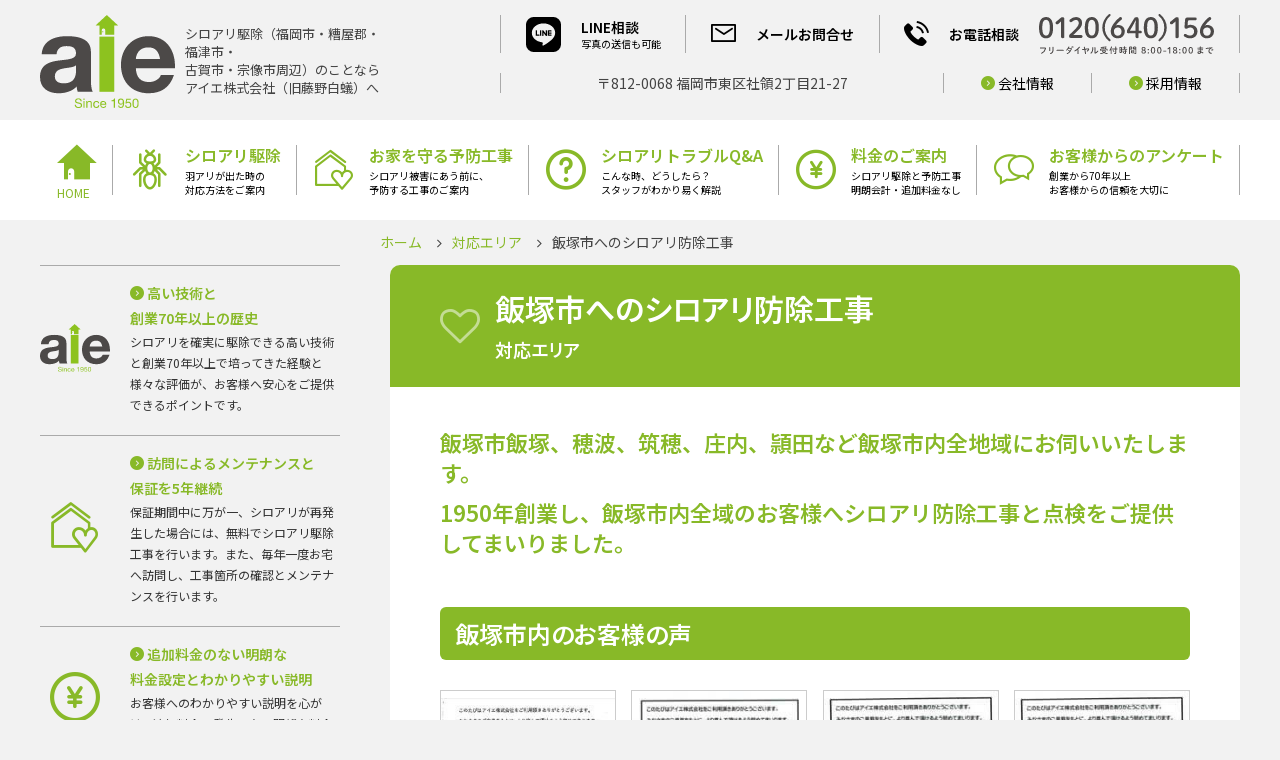

--- FILE ---
content_type: text/html; charset=UTF-8
request_url: https://www.s-anshin.com/area/iduka_area.php
body_size: 7744
content:
<!DOCTYPE html>
<html prefix="og: http://ogp.me/ns#" lang="ja">
	<head>
		<!-- ======================================== html_head_1st -->
		<!-- Google Tag Manager -->
<script>(function(w,d,s,l,i){w[l]=w[l]||[];w[l].push({'gtm.start':
new Date().getTime(),event:'gtm.js'});var f=d.getElementsByTagName(s)[0],
j=d.createElement(s),dl=l!='dataLayer'?'&l='+l:'';j.async=true;j.src=
'https://www.googletagmanager.com/gtm.js?id='+i+dl;f.parentNode.insertBefore(j,f);
})(window,document,'script','dataLayer','GTM-KZDDSZM');</script>
<!-- End Google Tag Manager -->

<meta charset="UTF-8">
<meta http-equiv="X-UA-Compatible" content="IE=edge">
<meta name="viewport" content="width=device-width, initial-scale=1">		<!-- ======================================== /html_head_1st -->
		<title>飯塚市へのシロアリ防除工事｜福岡市シロアリ駆除-アイエ株式会社</title>
		<meta name="description" content="飯塚市飯塚、穂波、筑穂、庄内、頴田など、市内全地域に訪問いたします。シロアリ被害でお困りのお客様のご自宅で、シロアリ被害の点検、防除工事のご提案をいたします。">
		<meta name="keywords" content="">
		<!-- ======================================== html_head_2nd -->
		<meta name="format-detection" content="telephone=no">
<!-- favicon -->
<link rel="icon" href="/common/img/common/favicon.ico">
<!-- iOS Android アイコン -->
<link rel="apple-touch-icon" href="/common/img/common/ico_touch_icon.png">
<link rel="stylesheet" href="/common/css/common.css" media="all">
		<!-- ======================================== /html_head_2nd -->
		<link rel="stylesheet" href="/common/lib/photoswipe/photoswipe.css">
	</head>
	<body id="protection_index" class="protection">
		<!-- ======================================== body_top -->
		<!-- Google Tag Manager (noscript) -->
<noscript><iframe src="https://www.googletagmanager.com/ns.html?id=GTM-KZDDSZM"
height="0" width="0" style="display:none;visibility:hidden"></iframe></noscript>
<!-- End Google Tag Manager (noscript) -->

<div id="fb-root"></div>
<script>(function(d, s, id) {
	var js, fjs = d.getElementsByTagName(s)[0];
	if (d.getElementById(id)) return;
	js = d.createElement(s); js.id = id;
	js.src = "//connect.facebook.net/ja_JP/sdk.js#xfbml=1&version=v2.9&appId=1432300906849797";
	fjs.parentNode.insertBefore(js, fjs);
}(document, 'script', 'facebook-jssdk'));</script>		<!-- ======================================== /body_top -->

		<div id="wrap">
			<!-- ======================================== header -->
			<div class="header pc-view">
	<div class="content-inner">
		<div class="header__col01">
			<div class="header__col01__logo">
				<a href="/" class="u-d-b"><img src="/common/img/common/logo.svg" alt="アイエ株式会社ロゴマーク"></a>
			</div>
			<div class="header__col01__txt">
			<span class="header__col01__txt__inner">
				シロアリ駆除（福岡市・糟屋郡・福津市・<br>古賀市・宗像市周辺）のことなら<br>アイエ株式会社（旧藤野白蟻）へ
			</span>
			</div>
		</div>
		<div class="header__col02">
			<div class="header__col02__nav01">
				<a href="/inquiry/#inquiry-line" class="header__col02__nav01__item">
					<div class="header__col02__nav01__item__img">
						<img src="/common/img/common/ico_sns_line.svg" alt="LINE相談">
					</div>
					<div class="header__col02__nav01__item__txt">
						<div class="u-font-s u-font-bold">LINE相談</div>
						<div class="u-font-xxxs">写真の送信も可能</div>
					</div>
				</a>
				<a href="/inquiry/" class="header__col02__nav01__item">
					<div class="header__col02__nav01__item__img">
						<i class="icon-origin-letter"></i>
					</div>
					<div class="header__col02__nav01__item__txt">
						<div class="u-font-s u-font-bold">メールお問合せ</div>
					</div>
				</a>
				<a href="tel:0120640156" class="header__col02__nav01__item">
					<div class="header__col02__nav01__item__img">
						<i class="icon-origin-tel"></i>
					</div>
					<div class="header__col02__nav01__item__txt u-mr20">
						<div class="u-font-s u-font-bold">お電話相談</div>
					</div>
					<div class="header__col02__nav01__item__number">
						<img src="/common/img/common/txt_tel.svg" alt="お電話相談 0120(640)156 フリーダイヤル受付時間 8:00-18:00まで">
					</div>
				</a>
			</div>

			<div class="header__col02__nav02">
				<address class="header__col02__nav02__item header__col02__nav02__item--address">
					〒812-0068 福岡市東区社領2丁目21-27
				</address>
				<a href="/company/" class="header__col02__nav02__item">
					<i class="icon-origin-arrow-r u-font-green"></i> 会社情報
				</a>
				<a href="/recruit/" class="header__col02__nav02__item">
					<i class="icon-origin-arrow-r u-font-green"></i> 採用情報
				</a>
			</div>
		</div>
	</div>
</div>


<div class="header sp-view">
	<div class="header__inner">
		<a href="/index.php" class="header-logo"><img src="/common/img/common/logo.svg" alt="アイエ株式会社ロゴマーク"></a>
		<div class="header-address"><img src="/common/img/common/head_text_sp.svg" alt="シロアリ駆除（福岡市・糟屋郡・福津市・古賀市・宗像市周辺）のことならアイエ株式会社（旧藤野白蟻）へ 〒812-0068 福岡市東区社領2丁目21-27"></div>
	</div>
	<nav class="header-nav">
		<a href="/inquiry/#inquiry-line" class="header-nav__item header-nav__item--raiten"><img src="/common/img/common/hnav_sp01.svg" alt="来店ご予約" class="u-sp-mw100p"></a>
		<a href="/inquiry/" class="header-nav__item header-nav__item--mail"><img src="/common/img/common/hnav_sp02.svg" alt="メールご相談" class="u-sp-mw100p"></a>
		<a href="tel:0120-640-156" class="header-nav__item header-nav__item--phone"><img src="/common/img/common/hnav_sp03.svg" alt="お電話相談 0120(640)156 フリーダイヤル受付時間 8:00-18:00まで" class="u-sp-mw100p"></a>
	</nav>
</div>
<div class="header-menu sp-view">
	<div class="menu-trigger">
		<span></span>
		<span></span>
		<span></span>
	</div>
</div>
			<!-- ======================================== /header -->
			<!-- ======================================== gnavi -->
			<nav class="gnavi">
	<div class="content-inner">
		<div class="gnavi__item gnavi__item--home pc-view">
			<a href="/" class="gnavi__item__inner">
				<div class="gnavi__item__img gnavi__item--home__img">
					<i class="icon-origin-home-small"></i><span class="gnavi__item--home__img__txt">HOME</span>
				</div>
			</a>
		</div>
		<div class="gnavi__item">
			<a href="/selfaction/" class="gnavi__item__inner">
				<div class="gnavi__item__img">
					<i class="icon-origin-ant"></i>
				</div>
				<div class="gnavi__item__txt">
					<div class="u-font-m u-font-bold">シロアリ駆除</div>
					<div class="u-font-xxxs">羽アリが出た時の<br>対応方法をご案内</div>
				</div>
				<i class="icon-chevron-right sp-view"></i>
			</a>
			<!-- .dropdown-selfaction -->
			<div class="dropdown dropdown-selfaction pc-view">
				<h2 class="dropdown__ttl">シロアリ駆除をだれに依頼するか？しっかりとご検討ください</h2>
				<div class="dropdown-selfaction__inner">
					<div class="dropdown-selfaction__column">
						<h3 class="dropdown-selfaction__ttl">
							<span class="dropdown-selfaction__ttl__number">1</span>
							<span class="dropdown-selfaction__ttl__txt">熟練した技術を持っているか？</span>
						</h3>
						<img src="/common/img/common/pic_gnavi_selfaction01.png" alt="" class="u-pc-mw100p">
						<p class="dropdown-selfaction__txt">見えない箇所を工事するシロアリ駆除。<br>人選びの基準は技術と対応</p>
					</div>
					<div class="dropdown-selfaction__column">
						<h3 class="dropdown-selfaction__ttl">
							<span class="dropdown-selfaction__ttl__number">2</span>
							<span class="dropdown-selfaction__ttl__txt">駆除後のメンテナンス方針は？</span>
						</h3>
						<img src="/common/img/common/pic_gnavi_selfaction02.png" alt="" class="u-pc-mw100p">
						<p class="dropdown-selfaction__txt">シロアリ駆除後のメンテナンスに力を入れて、<br>二度と被害に合わない。</p>
					</div>
					<div class="dropdown-selfaction__column">
						<h3 class="dropdown-selfaction__ttl">
							<span class="dropdown-selfaction__ttl__number">3</span>
							<span class="dropdown-selfaction__ttl__txt">住宅構造全体を理解しているか？</span>
						</h3>
						<img src="/common/img/common/pic_gnavi_selfaction03.png" alt="" class="u-pc-mw100p">
						<p class="dropdown-selfaction__txt">シロアリ駆除だけでなく、お家全体の構造を<br>理解しておくことが大事</p>
					</div>
				</div>
				<a href="/selfaction/" class="btn btn--black">羽アリが出てお困りの方へ、シロアリ駆除について詳しくご案内</a>
			</div>
			<!-- /.dropdown-selfaction -->
		</div>
		<div class="gnavi__item">
			<a href="/protection/" class="gnavi__item__inner">
				<div class="gnavi__item__img">
					<i class="icon-origin-home"></i>
				</div>
				<div class="gnavi__item__txt">
					<div class="u-font-m u-font-bold">お家を守る予防工事</div>
					<div class="u-font-xxxs">シロアリ被害にあう前に、<br>予防する工事のご案内</div>
				</div>
				<i class="icon-chevron-right sp-view"></i>
			</a>
			<!-- .dropdown-protection -->
			<div class="dropdown dropdown-protection pc-view">
				<h2 class="dropdown__ttl">シロアリ被害にあわないため私たちができること</h2>
				<div class="dropdown-protection__column">
					<div class="dropdown-protection__column__construction">
						<p class="dropdown-protection__column__construction__txt">シロアリ被害からお家を守る方法 ＝ </p>
						<p class="dropdown-protection__column__construction__txt">シロアリ予防工事</p>
					</div>
					<p>を</p>
				</div>
				<div class="dropdown-protection__column">
					<div class="dropdown-protection__column__construction">
						<p class="dropdown-protection__column__construction__txt">５年毎に施工し、しっかりメンテナンス</p>
					</div>
				</div>
				<div class="dropdown-protection__column">
					<p>福岡の温暖な気候は、シロアリ被害が発生しやすい環境です。<br>
						お家を長持ちさせる目的で５年毎にシロアリ予防工事をお勧めします。</p>
				</div>
				<a href="/protection/" class="btn btn--black">シロアリ予防工事を詳しくご紹介</a>
			</div>
			<!-- /.dropdown-protection -->
		</div>
		<div class="gnavi__item">
			<a href="/faq/" class="gnavi__item__inner">
				<div class="gnavi__item__img">
					<i class="icon-origin-question"></i>
				</div>
				<div class="gnavi__item__txt">
					<div class="u-font-m u-font-bold">シロアリトラブルQ&amp;A</div>
					<div class="u-font-xxxs">こんな時、どうしたら？<br>スタッフがわかり易く解説</div>
				</div>
				<i class="icon-chevron-right sp-view"></i>
			</a>
			<!-- .dropdown-faq -->
			<div class="dropdown dropdown-faq pc-view">
				<h2 class="dropdown__ttl">シロアリトラブルQ&amp;A</h2>
				<ul class="dropdown-faq__inner">
					<li class="dropdown-faq__item u-pc-mw100p"><span class="dropdown-faq__item__icon">Q</span><span class="dropdown-faq__item__txt">福岡だけでシロアリ駆除（予防）業者がたくさんあります。どうやって選んだら良いですか？</span></li>
					<li class="dropdown-faq__item"><span class="dropdown-faq__item__icon">Q</span><span class="dropdown-faq__item__txt">羽アリの飛ぶ時期はいつ頃ですか？</span></li>
					<li class="dropdown-faq__item"><span class="dropdown-faq__item__icon">Q</span><span class="dropdown-faq__item__txt">羽アリは、どうしてこんなに大量発生するのですか？</span></li>
					<li class="dropdown-faq__item"><span class="dropdown-faq__item__icon">Q</span><span class="dropdown-faq__item__txt">殺虫剤はシロアリ駆除に効果的ですか？</span></li>
				</ul>
				<a href="/faq/" class="btn btn--black">シロアリトラブルQ&A沢山のご質問にお答えしています</a>
			</div>
			<!-- /.dropdown-faq -->
		</div>
		<a href="/reason/price/" class="gnavi__item">
			<div class="gnavi__item__inner">
				<div class="gnavi__item__img">
					<i class="icon-origin-yen"></i>
				</div>
				<div class="gnavi__item__txt">
					<div class="u-font-m u-font-bold">料金のご案内</div>
					<div class="u-font-xxxs">シロアリ駆除と予防工事<br>明朗会計・追加料金なし</div>
				</div>
				<i class="icon-chevron-right sp-view"></i>
			</div>
		</a>
		<a href="/company/" class="gnavi__item sp-view">
			<div class="gnavi__item__inner">
				<div class="gnavi__item__img">
					<i class="icon-building-o"></i>
				</div>
				<div class="gnavi__item__txt">
					<div class="u-font-m u-font-bold">会社情報</div>
					<div class="u-font-xxxs">アイエ株式会社は<br>地元密着・お客様へ安心をお届け</div>
				</div>
				<i class="icon-chevron-right sp-view"></i>
			</div>
		</a>
		<a href="/reason/" class="gnavi__item sp-view">
			<div class="gnavi__item__inner">
				<div class="gnavi__item__img">
					<i class="icon-heart-o"></i>
				</div>
				<div class="gnavi__item__txt">
					<div class="u-font-m u-font-bold">アイエが安心の理由</div>
					<div class="u-font-xxxs">お客様が心から安心できる<br>サービスを提供したい</div>
				</div>
				<i class="icon-chevron-right sp-view"></i>
			</div>
		</a>
		<a href="/voice/" class="gnavi__item">
			<div class="gnavi__item__inner">
				<div class="gnavi__item__img">
					<i class="icon-origin-conversation"></i>
				</div>
				<div class="gnavi__item__txt">
					<div class="u-font-m u-font-bold">お客様からのアンケート</div>
					<div class="u-font-xxxs">創業から70年以上<br>お客様からの信頼を大切に</div>
				</div>
				<i class="icon-chevron-right sp-view"></i>
			</div>
		</a>
	</div>
	<ul class="gnavi-contact">
		<li class="gnavi-contact__item">
			<a class="gnavi-contact__link" href="tel:0120-640-156">
				<span class="__ico icon-origin-tel" aria-hidden="true"></span>
				<span class="__txt">お電話相談</span>
			</a>
		</li>
		<li class="gnavi-contact__item">
			<a class="gnavi-contact__link" href="/inquiry/#inquiry-line">
				<span class="__ico icon-line" aria-hidden="true"></span>
				<span class="__txt">LINE相談</span>
			</a>
		</li>
	</ul>
</nav>			<!-- ======================================== /gnavi -->

			<div class="content">
				<div class="content-inner">

					<div class="topic-path">
						<ul>
							<li class="topic-path__item topic-path__item--home"><a href="/">ホーム</a></li>
							<li class="topic-path__item"><a href="/area/">対応エリア</a></li>
							<li class="topic-path__item">飯塚市へのシロアリ防除工事</li>
						</ul>

					</div>

					<div class="main-wrap">

						<div class="main">

							
							<div class="section-block">
								<h1 class="ttl01">
									<i class="icon-heart-o"></i>
									<span class="ttl01__text">飯塚市へのシロアリ防除工事<br><span class="u-font-l u-sp-font-s">対応エリア</span></span>
								</h1>
								<p class="lead u-mb10">飯塚市飯塚、穂波、筑穂、庄内、頴田など飯塚市内全地域にお伺いいたします。</p>
								<p class="lead u-mb50 u-sp-mb30">1950年創業し、飯塚市内全域のお客様へシロアリ防除工事と点検をご提供してまいりました。</p>

								<h2 class="ttl03">飯塚市内のお客様の声</h2>
								<div class="u-mb50 u-sp-mb30">
									<!-- ======================================== mt_voice_list_fukuoka_area -->
									<div class="column column4 voice-list">
									<div class="voice-list__item">
										<a href="/voice/upload/250619_iizuka.jpg" class="swipe" rel="group1"><img src="/voice/upload/250619_iizukatn.jpg" alt="" class="voice-list__item__img"></a>
										<div class="voice-list__item__txt">
											<span class="voice-list__item__txt__date">2025年6月19日</span>
										</div>
									</div>
									<div class="voice-list__item">
										<a href="/voice/upload/000373.png" class="swipe" rel="group1"><img src="/voice/upload/000373_tn.jpg" alt="" class="voice-list__item__img"></a>
										<div class="voice-list__item__txt">
											<span class="voice-list__item__txt__date">2016年10月11日</span>
										</div>
									</div>
									<div class="voice-list__item">
										<a href="/voice/upload/000380.png" class="swipe" rel="group1"><img src="/voice/upload/000380_tn.jpg" alt="" class="voice-list__item__img"></a>
										<div class="voice-list__item__txt">
											<span class="voice-list__item__txt__date">2016年9月21日</span>
										</div>
									</div>
									<div class="voice-list__item">
										<a href="/voice/upload/000390.png" class="swipe" rel="group1"><img src="/voice/upload/000390_tn.jpg" alt="" class="voice-list__item__img"></a>
										<div class="voice-list__item__txt">
											<span class="voice-list__item__txt__date">2016年7月19日</span>
										</div>
									</div>
								</div>
									<!-- ======================================== /mt_voice_list_fukuoka_area -->
									<div class="u-ta-r u-mt20">
										<i class="icon-chevron-right u-font-green"></i> <a href="/voice/" class="u-font-black">お客様の声 一覧はこちら</a>
									</div>
								</div>
								<br>
								<h2 class="ttl03">お客様の声を更に詳しく</h2>
<div class="guarantee column column2">
									<a href="/voice/" class="guarantee__item">
										<img src="/common/img/area/pic_area01.png" class="guarantee__item__img" alt="お客様の声">
										<div class="guarantee__item__body">
											<h4 class="ttl06 u-sp-font-s guarantee__item__body__ttl u-fx-n">お客様の声（福岡県内全域）</h4>
											<p class="u-mb0 u-sp-font-xxs guarantee__item__body__txt">アイエ株式会社へ寄せられたお客様の声をご紹介しています。</p>
										</div>
									</a>
									<a href="/information/entry/entry000547.php" class="guarantee__item">
										<img src="/information/upload/171111_03.jpg" class="guarantee__item__img" alt="お客様へのインタビュー">
										<div class="guarantee__item__body">
											<h4 class="ttl06 u-sp-font-s guarantee__item__body__ttl">お客様インタビュー</h4>
											<p class="u-mb0 u-sp-font-xxs guarantee__item__body__txt">お客様へインタビューし、アイエ株式会社のサービスへのご感想を詳しくお聞きしました。</p>
										</div>
									</a>
								</div>
								<br>
								<h2 class="ttl03">対応エリア</h2>
								<p>以下のエリアで訪問による対応をさせていただいております。<br>
									記載されていないエリアにお住まいの方は、一度ご相談いただきますようにお願いいたします。</p>
								<table class=" table-column2 table-area u-mb20">
									<tbody>
										<tr>
											<th rowspan="7">福岡県</th>
											<th>あ</th>
											<td>朝倉郡、朝倉市、<a href="/area/iduka_area.php">飯塚市</a>、<a href="/area/itoshima_area.php">糸島市</a>、うきは市、大川市、<a href="/area/onojo_area.php">大野城市</a>、大牟田市、小郡市、遠賀郡</td>
										</tr>
										<tr>
											<th>か</th>
											<td><a href="/area/kasuga_area.php">春日市</a>、<a href="/area/kasuya_area.php">糟屋郡</a>、嘉麻市，<a href="/area/kitakyu_area.php">北九州市</a>、鞍手郡、<a href="/area/kurume_area.php">久留米市</a>、<a href="/area/koga_area.php">古賀市</a></td>
										</tr>
										<tr>
											<th>た</th>
											<td>田川郡、田川市、<a href="/area/dazaifu_area.php">太宰府市</a>、筑後市、筑紫郡、<a href="/area/chikushino_area.php">筑紫野市</a>、築上郡</td>
										</tr>
										<tr>
											<th>な</th>
											<td>仲間市、直方市</td>
										</tr>
										<tr>
											<th>は</th>
											<td><a href="/area/fukuoka_area.php">福岡市</a>、<a href="/area/fukutsu_area.php">福津市</a>、豊前市</td>
										</tr>
										<tr>
											<th>ま</th>
											<td>三井郡、三瀦郡、京都郡、みやま市、宮若市、<a href="/area/munakata_area.php">宗像市</a></td>
										</tr>
										<tr>
											<th>や</th>
											<td>柳川市、八女郡、八女市、行橋市</td>
										</tr>
										<tr>
											<th colspan="2">佐賀県</th>
											<td>唐津市、神埼郡、神埼市、佐賀市、鳥栖市、東松浦郡、三養基郡</td>
										</tr>
										<tr>
											<th colspan="2">大分県</th>
											<td>宇佐市、玖珠郡、日田市、中津市、別府市、由布市</td>
										</tr>
									</tbody>
								</table>
								<p class="indent"><span>※</span>上記の地域以外の方はお気軽にお問い合わせ下さい。</p>
</div></div>
						<div class="sub">
							<!-- ======================================== benners -->
														<nav class="banners pc-view">
								<a href="/reason/certainly/" class="banners__item">
									<div class="banners__item__img">
										<img src="/common/img/common/logo.svg" alt="アイエ株式会社ロゴマーク">
									</div>
									<div class="banners__item__description">
										<div class="banners__item__description__ttl">
											<h3 class="u-font-green"><i class="icon-origin-arrow-r"></i> <span class="u-font-bold">高い技術と<br class="pc-view">創業70年以上の歴史</span></h3>
										</div>
										<div class="banners__item__description__txt">
											<p>シロアリを確実に駆除できる高い技術と創業70年以上で培ってきた経験と様々な評価が、お客様へ安心をご提供できるポイントです。</p>
										</div>
									</div>
								</a>

								<a href="/reason/guarantee/" class="banners__item">
									<div class="banners__item__img">
										<i class="icon-origin-home"></i>
									</div>
									<div class="banners__item__description">
										<div class="banners__item__description__ttl">
											<h3 class="u-font-green"><i class="icon-origin-arrow-r"></i> <span class="u-font-bold">訪問によるメンテナンスと<br class="pc-view">保証を5年継続</span></h3>
										</div>
										<div class="banners__item__description__txt">
											<p>保証期間中に万が一、シロアリが再発生した場合には、無料でシロアリ駆除工事を行います。また、毎年一度お宅へ訪問し、工事箇所の確認とメンテナンスを行います。</p>
										</div>
									</div>
								</a>

								<a href="/reason/price/" class="banners__item">
									<div class="banners__item__img">
										<i class="icon-origin-yen"></i>
									</div>
									<div class="banners__item__description">
										<div class="banners__item__description__ttl">
											<h3 class="u-font-green"><i class="icon-origin-arrow-r"></i> <span class="u-font-bold">追加料金のない明朗な<br class="pc-view">料金設定とわかりやすい説明</span></h3>
										</div>
										<div class="banners__item__description__txt">
											<p>お客様へのわかりやすい説明を心がけ、追加料金の発生しない明朗な料金設定でお見積りをご提示します。</p>
										</div>
									</div>
								</a>

							</nav>

							<nav class="sns-banners sp-view column column2 u-mt30">
								<a href="https://www.facebook.com/%E3%82%A2%E3%82%A4%E3%82%A8%E6%A0%AA%E5%BC%8F%E4%BC%9A%E7%A4%BE-%E3%82%B7%E3%83%AD%E3%82%A2%E3%83%AA%E9%98%B2%E9%99%A4%E7%A6%8F%E5%B2%A1--230620130757014/" class="sns-banners__item" target="_blank">
									<img src="/common/img/common/bnr_facebook.png" alt="facebook">
								</a>
								<a href="https://www.instagram.com/aie.anshin/" class="sns-banners__item" target="_blank">
									<img src="/common/img/common/bnr_instagram.png" alt="Instagram">
								</a>
							</nav>
							<!-- ======================================== /benners -->
						</div>
					</div>

				</div>

				<!-- ======================================== reaction -->
				<nav class="reaction">
	<div class="content-inner">
		<div class="reaction__item">
			<h2 class="reaction__item__ttl">
				<span class="u-font-green u-font-bold">プロに相談して、詳しい解決方法を聞く<br>ご相談と訪問診断は無料です。</span>
			</h2>
			<a href="tel:0120640156" class="reaction__item__content">
				<div class="reaction__item__content__img">
					<img src="/common/img/common/pic_contact01.png" alt="">
				</div>
				<div class="reaction__item__content__description">
					<div class="u-font-green u-font-bold">
						お電話でご相談
					</div>
					<img src="/common/img/common/txt_tel_icon.svg" alt="0120(640)156 フリーダイヤル受付時間 8:00-18:00まで" class="pc-view">
					<img src="/common/img/common/txt_tel_icon_sp.svg" alt="0120(640)156 フリーダイヤル受付時間 8:00-18:00まで" class="sp-view">
				</div>
			</a>
		</div>

		<div class="reaction__item">
			<h2 class="reaction__item__ttl">
				<span class="u-font-green u-font-bold">お気軽にご来店ください</span>
			</h2>
			<a href="/inquiry/#inquiry-store" class="reaction__item__content">
				<div class="reaction__item__content__img">
					<img src="/common/img/common/pic_contact02.png" alt="">
				</div>
				<div class="reaction__item__content__description">
					<div class="u-font-green u-font-bold">
						ご来店によるご相談
					</div>
					<div class="u-font-black">
						〒812-0068<br>福岡市東区社領2丁目21-27
					</div>
				</div>
			</a>
		</div>
	</div>
</nav>				<!-- ======================================== /reaction -->

			</div>

			<!-- ======================================== footer -->
			<footer class="footer">
	<div class="content-inner">
		<div class="footer__logo">
			<div class="footer__logo__img">
				<img src="/common/img/common/logo.svg" alt="アイエ株式会社ロゴマーク">
			</div>

			<div class="footer__logo__address">
				<address>
					〒812-0068 福岡市東区社領2丁目21-27<br>
					TEL. 092-626-1157 / FAX. 092-626-1167<br>
					Copyright &copy; <script>document.write(new Date().getFullYear());</script> aie. All Rights Reserved.
				</address>
			</div>
		</div>

		<nav class="footer__nav footer__nav--col01 pc-view">
			<div class="footer__nav__item u-mb5"><i class="icon-chevron-right u-font-green"></i> <a href="/selfaction/" class="u-font-black">今すぐシロアリを退治 〜初めての方へご案内〜</a></div>
			<div class="footer__nav__item u-mb5"><i class="icon-chevron-right u-font-green"></i> <a href="/protection/" class="u-font-black">シロアリからお家を守る予防</a></div>
			<div class="footer__nav__item"><i class="icon-chevron-right u-font-green"></i> <a href="/reason/" class="u-font-black">アイエが安心の理由<br>〜お客様が心から安心できるサービスを提供したい〜</a></div>
			<div class="footer__nav__item u-pl10 u-font-xxs"><i class="icon-angle-right u-font-green"></i> <a href="/reason/certainly/" class="u-font-black">【確実に駆除】高い技術と創業70年以上の歴史</a></div>
			<div class="footer__nav__item u-pl10 u-font-xxs"><i class="icon-angle-right u-font-green"></i> <a href="/reason/guarantee/" class="u-font-black">【アフターサービスと定期点検】愛する家をお守りする私たちの役割とは？</a></div>
			<div class="footer__nav__item u-pl10 u-font-xxs u-mb5"><i class="icon-angle-right u-font-green"></i> <a href="/reason/price/" class="u-font-black">【明朗な料金設定】追加料金のない明朗な料金設定とわかりやすい説明</a></div>
			<div class="footer__nav__item u-mb5"><i class="icon-chevron-right u-font-green"></i> <a href="/faq/" class="u-font-black">シロアリトラブル Q&amp;A</a></div>
			<div class="footer__nav__item"><i class="icon-chevron-right u-font-green"></i> <a href="/company/" class="u-font-black">会社情報</a></div>
			<div class="footer__nav__item u-mb5"><i class="icon-chevron-right u-font-green"></i> <a href="/voice/" class="u-font-black">お客様からのアンケート</a></div>
		</nav>

		<nav class="footer__nav footer__nav--col02 pc-view">
			<div class="footer__nav__item u-mb5"><i class="icon-chevron-right u-font-green"></i> <a href="/information/" class="u-font-black">お知らせ・スタッフブログ</a></div>
			<div class="footer__nav__item u-mb5"><i class="icon-chevron-right u-font-green"></i> <a href="/recruit/" class="u-font-black">採用情報</a></div>
			<div class="footer__nav__item u-mb5"><i class="icon-chevron-right u-font-green"></i> <a href="/inquiry/" class="u-font-black">無料ご相談・ご来店予約・お問合せ</a></div>
			<div class="footer__nav__item u-mb5"><i class="icon-chevron-right u-font-green"></i> <a href="/area/" class="u-font-black">対応エリア</a></div>
			<div class="footer__nav__item u-mb5"><i class="icon-chevron-right u-font-green"></i> <a href="/rule/" class="u-font-black">利用規約</a></div>
			<div class="footer__nav__item u-mb5"><i class="icon-chevron-right u-font-green"></i> <a href="/sitemap/" class="u-font-black">サイトマップ</a></div>
			<div class="footer__nav__item u-mb5"><i class="icon-chevron-right u-font-green"></i> <a href="/privacy/" class="u-font-black">プライバシーポリシー</a></div>
			<div class="footer__nav__item"><i class="icon-chevron-right u-font-green"></i> <a href="/house/" class="u-font-black">ハウスクリーニングサービス〜エアコン・キッチン水回りなど</a></div>
			<div class="footer__nav__item"><i class="icon-chevron-right u-font-green"></i> <a href="/service/" class="u-font-black">害虫駆除〜シロアリ以外の害虫駆除もおまかせください〜</a></div>
			<div class="footer__nav__item"><i class="icon-chevron-right u-font-green"></i> <a href="/construction/" class="u-font-black">工務店・建設会社様へ</a></div>
		</nav>

		<a href="#" class="pagetop sp-view"><i class="icon-angle-up"></i></a>
	</div>
</footer>			<!-- ======================================== /footer -->

		</div>
		<!-- ======================================== body_bottom -->
		<script src="//code.jquery.com/jquery-2.2.0.min.js"></script>
<script src="/common/js/base.js"></script>		<!-- ======================================== /body_bottom -->
		<script src="/common/lib/photoswipe/jquery.photoswipe.js"></script>
		<script src="/common/js/voice.js"></script>
	</body>
</html>

--- FILE ---
content_type: text/css
request_url: https://www.s-anshin.com/common/css/common.css
body_size: 22412
content:
@import url(https://fonts.googleapis.com/css2?family=Noto+Sans+JP:wght@100..900&display=swap);
*{border:0;-webkit-box-sizing:border-box;-ms-box-sizing:border-box;-o-box-sizing:border-box;box-sizing:border-box;font:inherit;font-family:inherit;font-size:100%;font-style:inherit;font-weight:inherit;margin:0;outline:0;padding:0;text-decoration:none;vertical-align:baseline}html{font-size:62.5%}body,html{height:100%;width:100%}body{-webkit-text-size-adjust:100%;-moz-text-size-adjust:100%;-ms-text-size-adjust:100%;text-size-adjust:100%;font-smoothing:antialiased;font-size:10px;font-size:1rem;line-height:1;position:relative}article,aside,dialog,figure,footer,header,main,menu,nav,section{display:block}audio,canvas,video{display:inline-block}hr{display:block}ol,ul{list-style:none}blockquote,q{quotes:none}blockquote:after,blockquote:before,q:after,q:before{content:"";content:none}input,select{vertical-align:middle}table{border-collapse:collapse;border-spacing:0;empty-cells:show}img{vertical-align:bottom}@font-face{font-family:icomoon;font-style:normal;font-weight:400;src:url(/common/icon/fonts/icomoon.eot?9na9ix);src:url(/common/icon/fonts/icomoon.eot?9na9ix#iefix) format("embedded-opentype"),url(/common/icon/fonts/icomoon.woff2?9na9ix) format("woff2"),url(/common/icon/fonts/icomoon.ttf?9na9ix) format("truetype"),url(/common/icon/fonts/icomoon.woff?9na9ix) format("woff"),url(/common/icon/fonts/icomoon.svg?9na9ix#icomoon) format("svg")}[class*=" icon-"],[class^=icon-]{speak:none;-webkit-font-smoothing:antialiased;-moz-osx-font-smoothing:grayscale;font-family:icomoon!important;font-style:normal;font-variant:normal;font-weight:400;line-height:1;text-transform:none}.icon-line:before{content:"\e913"}.icon-helmet:before{content:"\e912"}.icon-no-bug:before{content:"\e911"}.icon-tool:before{content:"\e910"}.icon-origin-facebook:before{content:"\e90d"}.icon-origin-home-small:before{content:"\e90e"}.icon-origin-instagram:before{content:"\e90f"}.icon-origin-arrow-b:before{content:"\e909"}.icon-origin-arrow-l:before{content:"\e90a"}.icon-origin-arrow-r:before{content:"\e90b"}.icon-origin-arrow-t:before{content:"\e90c"}.icon-origin-ant:before{content:"\e901"}.icon-origin-conversation:before{content:"\e902"}.icon-origin-home:before{content:"\e903"}.icon-origin-human:before{content:"\e904"}.icon-origin-letter:before{content:"\e905"}.icon-origin-question:before{content:"\e906"}.icon-origin-tel:before{content:"\e907"}.icon-origin-yen:before{content:"\e908"}.icon-broom:before{content:"\e683"}.icon-new-window:before{content:"\e900"}.icon-plus:before{content:"\f067"}.icon-minus:before{content:"\f068"}.icon-search:before{content:"\f002"}.icon-envelope-o:before{content:"\f003"}.icon-close:before,.icon-remove:before,.icon-times:before{content:"\f00d"}.icon-lock:before{content:"\f023"}.icon-print:before{content:"\f02f"}.icon-pencil:before{content:"\f040"}.icon-map-marker:before{content:"\f041"}.icon-chevron-left:before{content:"\f053"}.icon-chevron-right:before{content:"\f054"}.icon-chevron-up:before{content:"\f077"}.icon-chevron-down:before{content:"\f078"}.icon-facebook-square:before{content:"\f082"}.icon-heart-o:before{content:"\f08a"}.icon-trophy:before{content:"\f091"}.icon-phone:before{content:"\f095"}.icon-phone-square:before{content:"\f098"}.icon-facebook-f:before,.icon-facebook:before{content:"\f09a"}.icon-briefcase:before{content:"\f0b1"}.icon-bars:before,.icon-navicon:before,.icon-reorder:before{content:"\f0c9"}.icon-sitemap:before{content:"\f0e8"}.icon-building-o:before{content:"\f0f7"}.icon-angle-double-left:before{content:"\f100"}.icon-angle-double-right:before{content:"\f101"}.icon-angle-double-up:before{content:"\f102"}.icon-angle-double-down:before{content:"\f103"}.icon-angle-left:before{content:"\f104"}.icon-angle-right:before{content:"\f105"}.icon-angle-up:before{content:"\f106"}.icon-angle-down:before{content:"\f107"}.icon-chevron-circle-left:before{content:"\f137"}.icon-chevron-circle-right:before{content:"\f138"}.icon-chevron-circle-up:before{content:"\f139"}.icon-chevron-circle-down:before{content:"\f13a"}.icon-file:before{content:"\f15b"}.icon-file-pdf-o:before{content:"\f1c1"}.icon-drivers-license-o:before,.icon-id-card-o:before{content:"\f2c3"}@-webkit-keyframes fade-in{0%{opacity:0}to{opacity:1}}@keyframes fade-in{0%{opacity:0}to{opacity:1}}.u-pos-s{position:static!important}.u-pos-a{position:absolute!important}.u-pos-r{position:relative!important}.u-pos-f{position:fixed!important}.u-t-a{top:auto!important}.u-t-0{top:0!important}.u-r-a{right:auto!important}.u-r-0{right:0!important}.u-b-a{bottom:auto!important}.u-b-0{bottom:0!important}.u-l-a{left:auto!important}.u-l-0{left:0!important}.u-z-a{z-index:auto!important}.u-z-0{z-index:0!important}.u-z-1{z-index:1!important}.u-z-2{z-index:2!important}.u-z-3{z-index:3!important}.u-z-4{z-index:4!important}.u-z-5{z-index:5!important}.u-z-6{z-index:6!important}.u-z-9999{z-index:9999!important}.u-fl-n{float:none!important}.u-fl-l{float:left!important}.u-fl-r{float:right!important}.u-cl-n{clear:none!important}.u-cl-l{clear:left!important}.u-cl-r{clear:right!important}.u-cl-b{clear:both!important}.u-d-n{display:none!important}.u-d-b{display:block!important}.u-d-f{display:-webkit-box!important;display:-ms-flexbox!important;display:flex!important}.u-d-if{display:-webkit-inline-box!important;display:-ms-inline-flexbox!important;display:inline-flex!important}.u-d-i{display:inline!important}.u-d-ib{display:inline-block!important}.u-d-li{display:list-item!important}.u-d-ri{display:run-in!important}.u-d-cp{display:compact!important}.u-d-tb{display:table!important}.u-d-itb{display:inline-table!important}.u-d-tbcp{display:table-caption!important}.u-d-tbcl{display:table-column!important}.u-d-tbclg{display:table-column-group!important}.u-d-tbhg{display:table-header-group!important}.u-d-tbfg{display:table-footer-group!important}.u-d-tbr{display:table-row!important}.u-d-tbrg{display:table-row-group!important}.u-d-tbc{display:table-cell!important}.u-d-rb{display:ruby!important}.u-d-rbb{display:ruby-base!important}.u-d-rbbg{display:ruby-base-group!important}.u-d-rbt{display:ruby-text!important}.u-d-rbtg{display:ruby-text-group!important}.u-ov-v{overflow:visible!important}.u-ov-h{overflow:hidden!important}.u-ov-s{overflow:scroll!important}.u-ov-a{overflow:auto!important}.u-ovx-v{overflow-x:visible!important}.u-ovx-h{overflow-x:hidden!important}.u-ovx-s{overflow-x:scroll!important}.u-ovx-a{overflow-x:auto!important}.u-ovy-v{overflow-y:visible!important}.u-ovy-h{overflow-y:hidden!important}.u-ovy-s{overflow-y:scroll!important}.u-ovy-a{overflow-y:auto!important}.u-bxz-cb{-webkit-box-sizing:content-box!important;box-sizing:content-box!important}.u-bxz-bb{-webkit-box-sizing:border-box!important;box-sizing:border-box!important}.u-bxsh-n{-webkit-box-shadow:none!important;box-shadow:none!important}.u-ol-n{outline:none!important}.u-olw-tn{outline-width:thin!important}.u-olw-md{outline-width:medium!important}.u-olw-tc{outline-width:thick!important}.u-ols-n{outline-style:none!important}.u-ols-dt{outline-style:dotted!important}.u-ols-ds{outline-style:dashed!important}.u-ols-s{outline-style:solid!important}.u-ols-db{outline-style:double!important}.u-ols-g{outline-style:groove!important}.u-ols-r{outline-style:ridge!important}.u-ols-i{outline-style:inset!important}.u-ols-o{outline-style:outset!important}.u-olc-i{outline-color:invert!important}.u-bfv-h{-webkit-backface-visibility:hidden!important;backface-visibility:hidden!important}.u-bfv-v{-webkit-backface-visibility:visible!important;backface-visibility:visible!important}.u-bd-n{border:none!important}.u-bd-0{border:0!important}.u-bdcl-c{border-collapse:collapse!important}.u-bdcl-s{border-collapse:separate!important}.u-bdc-t{border-color:transparent!important}.u-bdc-cc{border-color:currentColor!important}.u-bdc-white{border-color:#fff!important}.u-bdc-silver{border-color:#ddd!important}.u-bdc-gray{border-color:#ccc!important}.u-bdc-black{border-color:#111!important}.u-bdc-navy{border-color:#001f3f!important}.u-bdc-blue{border-color:#0074d9!important}.u-bdc-aqua{border-color:#7fdbff!important}.u-bdc-teal{border-color:#39cccc!important}.u-bdc-olive{border-color:#3d9970!important}.u-bdc-green{border-color:#2ecc40!important}.u-bdc-lime{border-color:#01ff70!important}.u-bdc-yellow{border-color:#ffdc00!important}.u-bdc-orange{border-color:#ff851b!important}.u-bdc-red{border-color:#ff4136!important}.u-bdc-maroon{border-color:#85144b!important}.u-bdc-fuchsia{border-color:#f012be!important}.u-bdc-purple{border-color:#b10dc9!important}.u-bdc-primary{border-color:#0275d8!important}.u-bdc-success{border-color:#5cb85c!important}.u-bdc-info{border-color:#5bc0de!important}.u-bdc-warning{border-color:#f0ad4e!important}.u-bdc-danger{border-color:#d9534f!important}.u-bdi-n{-webkit-border-image:none!important;-o-border-image:none!important;border-image:none!important}.u-bds-n{border-style:none!important}.u-bds-h{border-style:hidden!important}.u-bds-dt{border-style:dotted!important}.u-bds-ds{border-style:dashed!important}.u-bds-s{border-style:solid!important}.u-bds-db{border-style:double!important}.u-bds-w{border-style:wave!important}.u-bds-g{border-style:groove!important}.u-bds-r{border-style:ridge!important}.u-bds-i{border-style:inset!important}.u-bds-o{border-style:outset!important}.u-bdw-0{border-width:0!important}.u-bdw-1{border-width:1px!important}.u-bdw-2{border-width:2px!important}.u-bdw-3{border-width:3px!important}.u-bdw-4{border-width:4px!important}.u-bdw-5{border-width:5px!important}.u-bdw-6{border-width:6px!important}.u-bdtw-0{border-top-width:0!important}.u-bdtw-1{border-top-width:1px!important}.u-bdtw-2{border-top-width:2px!important}.u-bdtw-3{border-top-width:3px!important}.u-bdtw-4{border-top-width:4px!important}.u-bdtw-5{border-top-width:5px!important}.u-bdtw-6{border-top-width:6px!important}.u-bdrw-0{border-right-width:0!important}.u-bdrw-1{border-right-width:1px!important}.u-bdrw-2{border-right-width:2px!important}.u-bdrw-3{border-right-width:3px!important}.u-bdrw-4{border-right-width:4px!important}.u-bdrw-5{border-right-width:5px!important}.u-bdrw-6{border-right-width:6px!important}.u-bdbw-0{border-bottom-width:0!important}.u-bdbw-1{border-bottom-width:1px!important}.u-bdbw-2{border-bottom-width:2px!important}.u-bdbw-3{border-bottom-width:3px!important}.u-bdbw-4{border-bottom-width:4px!important}.u-bdbw-5{border-bottom-width:5px!important}.u-bdbw-6{border-bottom-width:6px!important}.u-bdlw-0{border-left-width:0!important}.u-bdlw-1{border-left-width:1px!important}.u-bdlw-2{border-left-width:2px!important}.u-bdlw-3{border-left-width:3px!important}.u-bdlw-4{border-left-width:4px!important}.u-bdlw-5{border-left-width:5px!important}.u-bdlw-6{border-left-width:6px!important}.u-bdt-n{border-top:none!important}.u-bdt-0{border-top:0!important}.u-bdtc-t{border-top-color:transparent!important}.u-bdtc-cc{border-top-color:currentColor!important}.u-bdr-n{border-right:none!important}.u-bdr-0{border-right:0!important}.u-bdrc-t{border-right-color:transparent!important}.u-bdrc-cc{border-right-color:currentColor!important}.u-bdb-n{border-bottom:none!important}.u-bdb-0{border-bottom:0!important}.u-bdbc-t{border-bottom-color:transparent!important}.u-bdbc-cc{border-bottom-color:currentColor!important}.u-bdl-n{border-left:none!important}.u-bdl-0{border-left:0!important}.u-bdlc-t{border-left-color:transparent!important}.u-bdlc-cc{border-left-color:currentColor!important}.u-bgc-t{background-color:transparent!important}.u-bgc-cc{background-color:currentColor!important}.u-bgc-white{background-color:#fff!important}.u-bgc-silver{background-color:#ddd!important}.u-bgc-gray{background-color:#aaa!important}.u-bgc-black{background-color:#111!important}.u-bgc-navy{background-color:#001f3f!important}.u-bgc-blue{background-color:#0074d9!important}.u-bgc-aqua{background-color:#7fdbff!important}.u-bgc-teal{background-color:#73d6cd!important}.u-bgc-olive{background-color:#3d9970!important}.u-bgc-green{background-color:#2ecc40!important}.u-bgc-lime{background-color:#01ff70!important}.u-bgc-yellow{background-color:#ffdc00!important}.u-bgc-orange{background-color:#ff851b!important}.u-bgc-red{background-color:#ff4136!important}.u-bgc-maroon{background-color:#85144b!important}.u-bgc-fuchsia{background-color:#f012be!important}.u-bgc-purple{background-color:#b10dc9!important}.u-bgc-primary{background-color:#0275d8!important}.u-bgc-success{background-color:#5cb85c!important}.u-bgc-info{background-color:#5bc0de!important}.u-bgc-warning{background-color:#f0ad4e!important}.u-bgc-danger{background-color:#d9534f!important}.u-bgi-n{background-image:none!important}.u-bgr-n{background-repeat:no-repeat!important}.u-bgr-x{background-repeat:repeat-x!important}.u-bgr-y{background-repeat:repeat-y!important}.u-bgr-sp{background-repeat:space!important}.u-bgr-rd{background-repeat:round!important}.u-bga-f{background-attachment:fixed!important}.u-bga-s{background-attachment:scroll!important}.u-bgp-t{background-position:top!important}.u-bgp-r{background-position:100%!important}.u-bgp-b{background-position:bottom!important}.u-bgp-l{background-position:0!important}.u-bgp-c{background-position:50%!important}.u-bgsz-a{background-size:auto!important}.u-bgsz-ct{background-size:contain!important}.u-bgsz-cv{background-size:cover!important}.u-bg-n{background:none!important}.u-c-i{color:inherit!important}.u-tbl-a{table-layout:auto!important}.u-tbl-f{table-layout:fixed!important}.u-lis-n{list-style:none!important}.u-lisp-i{list-style-position:inside!important}.u-lisp-o{list-style-position:outside!important}.u-list-n{list-style-type:none!important}.u-list-d{list-style-type:disc!important}.u-list-c{list-style-type:circle!important}.u-list-s{list-style-type:square!important}.u-list-dc{list-style-type:decimal!important}.u-list-dclz{list-style-type:decimal-leading-zero!important}.u-list-lr{list-style-type:lower-roman!important}.u-list-ur{list-style-type:upper-roman!important}.u-lisi-n{list-style-image:none!important}.u-va-sup{vertical-align:super!important}.u-va-t{vertical-align:top!important}.u-va-tt{vertical-align:text-top!important}.u-va-m{vertical-align:middle!important}.u-va-bl{vertical-align:baseline!important}.u-va-b{vertical-align:bottom!important}.u-va-tb{vertical-align:text-bottom!important}.u-va-sub{vertical-align:sub!important}.u-ta-l{text-align:left!important}.u-ta-c{text-align:center!important}.u-ta-r{text-align:right!important}.u-ta-j{text-align:justify!important}.u-font-xxxs{font-size:1rem!important}.u-font-xxs{font-size:1.2rem!important}.u-font-xs{font-size:1.3rem!important}.u-font-s{font-size:1.4rem!important}.u-font-m{font-size:1.6rem!important}.u-font-l{font-size:1.8rem!important}.u-font-xl{font-size:2rem!important}.u-font-xxl{font-size:2.2rem!important}.u-font-xxxl{font-size:2.4rem!important}.u-font-bold{font-family:Noto Sans JP,sans-serif!important;font-weight:600}.u-font-black{color:#444!important}.u-font-red{color:#d00!important}.u-font-green{color:#88b928!important}.u-font-blue{color:#2888b9!important}.u-font-white{color:#fff!important}.u-td-n{text-decoration:none!important}.u-td-u{text-decoration:underline!important}.u-td-o{text-decoration:overline!important}.u-td-l{text-decoration:line-through!important}.u-lh-nm{line-height:normal!important}.u-lh-i{line-height:inherit!important}.u-lh-0{line-height:0!important}.u-lh-1{line-height:1!important}.u-lh-2{line-height:2!important}.u-lh-3{line-height:3!important}.u-lh-4{line-height:4!important}.u-lh-5{line-height:5!important}.u-lh-6{line-height:6!important}.u-lh-xs{line-height:1.25!important}.u-lh-sm{line-height:1.33!important}.u-lh-md{line-height:1.5!important}.u-lh-lg{line-height:1.75!important}.u-lh-xl{line-height:2!important}.u-whs-nm{white-space:normal!important}.u-whs-p{white-space:pre!important}.u-whs-nw{white-space:nowrap!important}.u-whs-pw{white-space:pre-wrap!important}.u-whs-pl{white-space:pre-line!important}.u-wob-nm{word-break:normal!important}.u-wob-k{word-break:keep-all!important}.u-wob-ba{word-break:break-all!important}.u-wow-nm{word-wrap:normal!important}.u-wow-n{word-wrap:none!important}.u-wow-u{word-wrap:unrestricted!important}.u-wow-s{word-wrap:suppress!important}.u-wow-bw{word-wrap:break-word!important}.u-cur-a{cursor:auto!important}.u-cur-d{cursor:default!important}.u-cur-c{cursor:crosshair!important}.u-cur-ha{cursor:hand!important}.u-cur-he{cursor:help!important}.u-cur-m{cursor:move!important}.u-cur-p{cursor:pointer!important}.u-cur-t{cursor:text!important}.u-fxd-r{-webkit-box-direction:normal!important;-ms-flex-direction:row!important;flex-direction:row!important}.u-fxd-r,.u-fxd-rr{-webkit-box-orient:horizontal!important}.u-fxd-rr{-webkit-box-direction:reverse!important;-ms-flex-direction:row-reverse!important;flex-direction:row-reverse!important}.u-fxd-c{-webkit-box-direction:normal!important;-ms-flex-direction:column!important;flex-direction:column!important}.u-fxd-c,.u-fxd-cr{-webkit-box-orient:vertical!important}.u-fxd-cr{-webkit-box-direction:reverse!important;-ms-flex-direction:column-reverse!important;flex-direction:column-reverse!important}.u-fxw-n{-ms-flex-wrap:nowrap!important;flex-wrap:nowrap!important}.u-fxw-w{-ms-flex-wrap:wrap!important;flex-wrap:wrap!important}.u-fxw-wr{-ms-flex-wrap:wrap-reverse!important;flex-wrap:wrap-reverse!important}.u-jc-fs{-webkit-box-pack:start!important;-ms-flex-pack:start!important;justify-content:flex-start!important}.u-jc-fe{-webkit-box-pack:end!important;-ms-flex-pack:end!important;justify-content:flex-end!important}.u-jc-c{-webkit-box-pack:center!important;-ms-flex-pack:center!important;justify-content:center!important}.u-jc-sb{-webkit-box-pack:justify!important;-ms-flex-pack:justify!important;justify-content:space-between!important}.u-jc-sa{-ms-flex-pack:distribute!important;justify-content:space-around!important}.u-ai-fs{-webkit-box-align:start!important;-ms-flex-align:start!important;align-items:flex-start!important}.u-ai-fe{-webkit-box-align:end!important;-ms-flex-align:end!important;align-items:flex-end!important}.u-ai-c{-webkit-box-align:center!important;-ms-flex-align:center!important;align-items:center!important}.u-ai-b{-webkit-box-align:baseline!important;-ms-flex-align:baseline!important;align-items:baseline!important}.u-ai-s{-webkit-box-align:stretch!important;-ms-flex-align:stretch!important;align-items:stretch!important}.u-ac-fs{-ms-flex-line-pack:start!important;align-content:flex-start!important}.u-ac-fe{-ms-flex-line-pack:end!important;align-content:flex-end!important}.u-ac-c{-ms-flex-line-pack:center!important;align-content:center!important}.u-ac-sb{-ms-flex-line-pack:justify!important;align-content:space-between!important}.u-ac-sa{-ms-flex-line-pack:distribute!important;align-content:space-around!important}.u-ac-s{-ms-flex-line-pack:stretch!important;align-content:stretch!important}.u-ord--1{-webkit-box-ordinal-group:0!important;-ms-flex-order:-1!important;order:-1!important}.u-ord-0{-webkit-box-ordinal-group:1!important;-ms-flex-order:0!important;order:0!important}.u-ord-1{-webkit-box-ordinal-group:2!important;-ms-flex-order:1!important;order:1!important}.u-ord-2{-webkit-box-ordinal-group:3!important;-ms-flex-order:2!important;order:2!important}.u-ord-3{-webkit-box-ordinal-group:4!important;-ms-flex-order:3!important;order:3!important}.u-ord-4{-webkit-box-ordinal-group:5!important;-ms-flex-order:4!important;order:4!important}.u-ord-5{-webkit-box-ordinal-group:6!important;-ms-flex-order:5!important;order:5!important}.u-ord-6{-webkit-box-ordinal-group:7!important;-ms-flex-order:6!important;order:6!important}.u-ord-9999{-webkit-box-ordinal-group:10000!important;-ms-flex-order:9999!important;order:9999!important}.u-fx-n{-webkit-box-flex:0!important;-ms-flex:none!important;flex:none!important}.u-fx-1_1_a{-ms-flex:1 1 auto!important;flex:1 1 auto!important}.u-fx-1_0_a,.u-fx-1_1_a{-webkit-box-flex:1!important}.u-fx-1_0_a{-ms-flex:1 0 auto!important;flex:1 0 auto!important}.u-fx-1_1_1{-webkit-box-flex:1!important;-ms-flex:1 1 1px!important;flex:1 1 1px!important}.u-as-a{-ms-flex-item-align:auto!important;-ms-grid-row-align:auto!important;align-self:auto!important}.u-as-fs{-ms-flex-item-align:start!important;align-self:flex-start!important}.u-as-fe{-ms-flex-item-align:end!important;align-self:flex-end!important}.u-as-c{-ms-flex-item-align:center!important;-ms-grid-row-align:center!important;align-self:center!important}.u-as-b{-ms-flex-item-align:baseline!important;align-self:baseline!important}.u-as-s{-ms-flex-item-align:stretch!important;-ms-grid-row-align:stretch!important;align-self:stretch!important}.u-m-a{margin:auto!important}.u-ma0{margin:0!important}.u-mt0{margin-top:0!important}.u-mt5{margin-top:5px!important}.u-mt10{margin-top:10px!important}.u-mt15{margin-top:15px!important}.u-mt20{margin-top:20px!important}.u-mt25{margin-top:25px!important}.u-mt30{margin-top:30px!important}.u-mt35{margin-top:35px!important}.u-mt40{margin-top:40px!important}.u-mt45{margin-top:45px!important}.u-mt50{margin-top:50px!important}.u-mt55{margin-top:55px!important}.u-mt60{margin-top:60px!important}.u-mt65{margin-top:65px!important}.u-mt70{margin-top:70px!important}.u-mt75{margin-top:75px!important}.u-mt80{margin-top:80px!important}.u-mt85{margin-top:85px!important}.u-mt90{margin-top:90px!important}.u-mt95{margin-top:95px!important}.u-mt100{margin-top:100px!important}.u-mb0{margin-bottom:0!important}.u-mb5{margin-bottom:5px!important}.u-mb10{margin-bottom:10px!important}.u-mb15{margin-bottom:15px!important}.u-mb20{margin-bottom:20px!important}.u-mb25{margin-bottom:25px!important}.u-mb30{margin-bottom:30px!important}.u-mb35{margin-bottom:35px!important}.u-mb40{margin-bottom:40px!important}.u-mb45{margin-bottom:45px!important}.u-mb50{margin-bottom:50px!important}.u-mb55{margin-bottom:55px!important}.u-mb60{margin-bottom:60px!important}.u-mb65{margin-bottom:65px!important}.u-mb70{margin-bottom:70px!important}.u-mb75{margin-bottom:75px!important}.u-mb80{margin-bottom:80px!important}.u-mb85{margin-bottom:85px!important}.u-mb90{margin-bottom:90px!important}.u-mb95{margin-bottom:95px!important}.u-mb100{margin-bottom:100px!important}.u-ml0{margin-left:0!important}.u-ml5{margin-left:5px!important}.u-ml10{margin-left:10px!important}.u-ml15{margin-left:15px!important}.u-ml20{margin-left:20px!important}.u-ml25{margin-left:25px!important}.u-ml30{margin-left:30px!important}.u-ml35{margin-left:35px!important}.u-ml40{margin-left:40px!important}.u-ml45{margin-left:45px!important}.u-ml50{margin-left:50px!important}.u-ml55{margin-left:55px!important}.u-ml60{margin-left:60px!important}.u-ml65{margin-left:65px!important}.u-ml70{margin-left:70px!important}.u-ml75{margin-left:75px!important}.u-ml80{margin-left:80px!important}.u-ml85{margin-left:85px!important}.u-ml90{margin-left:90px!important}.u-ml95{margin-left:95px!important}.u-ml100{margin-left:100px!important}.u-mr0{margin-right:0!important}.u-mr5{margin-right:5px!important}.u-mr10{margin-right:10px!important}.u-mr15{margin-right:15px!important}.u-mr20{margin-right:20px!important}.u-mr25{margin-right:25px!important}.u-mr30{margin-right:30px!important}.u-mr35{margin-right:35px!important}.u-mr40{margin-right:40px!important}.u-mr45{margin-right:45px!important}.u-mr50{margin-right:50px!important}.u-mr55{margin-right:55px!important}.u-mr60{margin-right:60px!important}.u-mr65{margin-right:65px!important}.u-mr70{margin-right:70px!important}.u-mr75{margin-right:75px!important}.u-mr80{margin-right:80px!important}.u-mr85{margin-right:85px!important}.u-mr90{margin-right:90px!important}.u-mr95{margin-right:95px!important}.u-mr100{margin-right:100px!important}.u-pa0{padding:0!important}.u-pa5{padding:5px!important}.u-pa10{padding:10px!important}.u-pa15{padding:15px!important}.u-pa20{padding:20px!important}.u-pa25{padding:25px!important}.u-pa30{padding:30px!important}.u-pa35{padding:35px!important}.u-pa40{padding:40px!important}.u-pa45{padding:45px!important}.u-pa50{padding:50px!important}.u-pa55{padding:55px!important}.u-pa60{padding:60px!important}.u-pa65{padding:65px!important}.u-pa70{padding:70px!important}.u-pa75{padding:75px!important}.u-pa80{padding:80px!important}.u-pa85{padding:85px!important}.u-pa90{padding:90px!important}.u-pa95{padding:95px!important}.u-pa100{padding:100px!important}.u-pt0{padding-top:0!important}.u-pt5{padding-top:5px!important}.u-pt10{padding-top:10px!important}.u-pt15{padding-top:15px!important}.u-pt20{padding-top:20px!important}.u-pt25{padding-top:25px!important}.u-pt30{padding-top:30px!important}.u-pt35{padding-top:35px!important}.u-pt40{padding-top:40px!important}.u-pt45{padding-top:45px!important}.u-pt50{padding-top:50px!important}.u-pt55{padding-top:55px!important}.u-pt60{padding-top:60px!important}.u-pt65{padding-top:65px!important}.u-pt70{padding-top:70px!important}.u-pt75{padding-top:75px!important}.u-pt80{padding-top:80px!important}.u-pt85{padding-top:85px!important}.u-pt90{padding-top:90px!important}.u-pt95{padding-top:95px!important}.u-pt100{padding-top:100px!important}.u-pr0{padding-right:0!important}.u-pr5{padding-right:5px!important}.u-pr10{padding-right:10px!important}.u-pr15{padding-right:15px!important}.u-pr20{padding-right:20px!important}.u-pr25{padding-right:25px!important}.u-pr30{padding-right:30px!important}.u-pr35{padding-right:35px!important}.u-pr40{padding-right:40px!important}.u-pr45{padding-right:45px!important}.u-pr50{padding-right:50px!important}.u-pr55{padding-right:55px!important}.u-pr60{padding-right:60px!important}.u-pr65{padding-right:65px!important}.u-pr70{padding-right:70px!important}.u-pr75{padding-right:75px!important}.u-pr80{padding-right:80px!important}.u-pr85{padding-right:85px!important}.u-pr90{padding-right:90px!important}.u-pr95{padding-right:95px!important}.u-pr100{padding-right:100px!important}.u-pb0{padding-bottom:0!important}.u-pb5{padding-bottom:5px!important}.u-pb10{padding-bottom:10px!important}.u-pb15{padding-bottom:15px!important}.u-pb20{padding-bottom:20px!important}.u-pb25{padding-bottom:25px!important}.u-pb30{padding-bottom:30px!important}.u-pb35{padding-bottom:35px!important}.u-pb40{padding-bottom:40px!important}.u-pb45{padding-bottom:45px!important}.u-pb50{padding-bottom:50px!important}.u-pb55{padding-bottom:55px!important}.u-pb60{padding-bottom:60px!important}.u-pb65{padding-bottom:65px!important}.u-pb70{padding-bottom:70px!important}.u-pb75{padding-bottom:75px!important}.u-pb80{padding-bottom:80px!important}.u-pb85{padding-bottom:85px!important}.u-pb90{padding-bottom:90px!important}.u-pb95{padding-bottom:95px!important}.u-pb100{padding-bottom:100px!important}.u-pl0{padding-left:0!important}.u-pl5{padding-left:5px!important}.u-pl10{padding-left:10px!important}.u-pl15{padding-left:15px!important}.u-pl20{padding-left:20px!important}.u-pl25{padding-left:25px!important}.u-pl30{padding-left:30px!important}.u-pl35{padding-left:35px!important}.u-pl40{padding-left:40px!important}.u-pl45{padding-left:45px!important}.u-pl50{padding-left:50px!important}.u-pl55{padding-left:55px!important}.u-pl60{padding-left:60px!important}.u-pl65{padding-left:65px!important}.u-pl70{padding-left:70px!important}.u-pl75{padding-left:75px!important}.u-pl80{padding-left:80px!important}.u-pl85{padding-left:85px!important}.u-pl90{padding-left:90px!important}.u-pl95{padding-left:95px!important}.u-pl100{padding-left:100px!important}.u-pc-wd0{width:0!important}.u-pc-wd5{width:5px!important}.u-pc-wd10{width:10px!important}.u-pc-wd15{width:15px!important}.u-pc-wd20{width:20px!important}.u-pc-wd25{width:25px!important}.u-pc-wd30{width:30px!important}.u-pc-wd35{width:35px!important}.u-pc-wd40{width:40px!important}.u-pc-wd45{width:45px!important}.u-pc-wd50{width:50px!important}.u-pc-wd55{width:55px!important}.u-pc-wd60{width:60px!important}.u-pc-wd65{width:65px!important}.u-pc-wd70{width:70px!important}.u-pc-wd75{width:75px!important}.u-pc-wd80{width:80px!important}.u-pc-wd85{width:85px!important}.u-pc-wd90{width:90px!important}.u-pc-wd95{width:95px!important}.u-pc-wd100{width:100px!important}.u-pc-wd105{width:105px!important}.u-pc-wd110{width:110px!important}.u-pc-wd115{width:115px!important}.u-pc-wd120{width:120px!important}.u-pc-wd125{width:125px!important}.u-pc-wd130{width:130px!important}.u-pc-wd135{width:135px!important}.u-pc-wd140{width:140px!important}.u-pc-wd145{width:145px!important}.u-pc-wd150{width:150px!important}.u-pc-wd155{width:155px!important}.u-pc-wd160{width:160px!important}.u-pc-wd165{width:165px!important}.u-pc-wd170{width:170px!important}.u-pc-wd175{width:175px!important}.u-pc-wd180{width:180px!important}.u-pc-wd185{width:185px!important}.u-pc-wd190{width:190px!important}.u-pc-wd195{width:195px!important}.u-pc-wd200{width:200px!important}.u-pc-wd205{width:205px!important}.u-pc-wd210{width:210px!important}.u-pc-wd215{width:215px!important}.u-pc-wd220{width:220px!important}.u-pc-wd225{width:225px!important}.u-pc-wd230{width:230px!important}.u-pc-wd235{width:235px!important}.u-pc-wd240{width:240px!important}.u-pc-wd245{width:245px!important}.u-pc-wd250{width:250px!important}.u-pc-wd255{width:255px!important}.u-pc-wd260{width:260px!important}.u-pc-wd265{width:265px!important}.u-pc-wd270{width:270px!important}.u-pc-wd275{width:275px!important}.u-pc-wd280{width:280px!important}.u-pc-wd285{width:285px!important}.u-pc-wd290{width:290px!important}.u-pc-wd295{width:295px!important}.u-pc-wd300{width:300px!important}.u-pc-wd305{width:305px!important}.u-pc-wd310{width:310px!important}.u-pc-wd315{width:315px!important}.u-pc-wd320{width:320px!important}.u-pc-wd325{width:325px!important}.u-pc-wd330{width:330px!important}.u-pc-wd335{width:335px!important}.u-pc-wd340{width:340px!important}.u-pc-wd345{width:345px!important}.u-pc-wd350{width:350px!important}.u-pc-wd355{width:355px!important}.u-pc-wd360{width:360px!important}.u-pc-wd365{width:365px!important}.u-pc-wd370{width:370px!important}.u-pc-wd375{width:375px!important}.u-pc-wd380{width:380px!important}.u-pc-wd385{width:385px!important}.u-pc-wd390{width:390px!important}.u-pc-wd395{width:395px!important}.u-pc-wd400{width:400px!important}.u-pc-wd405{width:405px!important}.u-pc-wd410{width:410px!important}.u-pc-wd415{width:415px!important}.u-pc-wd420{width:420px!important}.u-pc-wd425{width:425px!important}.u-pc-wd430{width:430px!important}.u-pc-wd435{width:435px!important}.u-pc-wd440{width:440px!important}.u-pc-wd445{width:445px!important}.u-pc-wd450{width:450px!important}.u-pc-wd455{width:455px!important}.u-pc-wd460{width:460px!important}.u-pc-wd465{width:465px!important}.u-pc-wd470{width:470px!important}.u-pc-wd475{width:475px!important}.u-pc-wd480{width:480px!important}.u-pc-wd485{width:485px!important}.u-pc-wd490{width:490px!important}.u-pc-wd495{width:495px!important}.u-pc-wd500{width:500px!important}.u-pc-wd505{width:505px!important}.u-pc-wd510{width:510px!important}.u-pc-wd515{width:515px!important}.u-pc-wd520{width:520px!important}.u-pc-wd525{width:525px!important}.u-pc-wd530{width:530px!important}.u-pc-wd535{width:535px!important}.u-pc-wd540{width:540px!important}.u-pc-wd545{width:545px!important}.u-pc-wd550{width:550px!important}.u-pc-wd555{width:555px!important}.u-pc-wd560{width:560px!important}.u-pc-wd565{width:565px!important}.u-pc-wd570{width:570px!important}.u-pc-wd575{width:575px!important}.u-pc-wd580{width:580px!important}.u-pc-wd585{width:585px!important}.u-pc-wd590{width:590px!important}.u-pc-wd595{width:595px!important}.u-pc-wd600{width:600px!important}.u-pc-wd605{width:605px!important}.u-pc-wd610{width:610px!important}.u-pc-wd615{width:615px!important}.u-pc-wd620{width:620px!important}.u-pc-wd625{width:625px!important}.u-pc-wd630{width:630px!important}.u-pc-wd635{width:635px!important}.u-pc-wd640{width:640px!important}.u-pc-wd645{width:645px!important}.u-pc-wd650{width:650px!important}.u-pc-wd655{width:655px!important}.u-pc-wd660{width:660px!important}.u-pc-wd665{width:665px!important}.u-pc-wd670{width:670px!important}.u-pc-wd675{width:675px!important}.u-pc-wd680{width:680px!important}.u-pc-wd685{width:685px!important}.u-pc-wd690{width:690px!important}.u-pc-wd695{width:695px!important}.u-pc-wd700{width:700px!important}.u-pc-wd705{width:705px!important}.u-pc-wd710{width:710px!important}.u-pc-wd715{width:715px!important}.u-pc-wd720{width:720px!important}.u-pc-wd725{width:725px!important}.u-pc-wd730{width:730px!important}.u-pc-wd735{width:735px!important}.u-pc-wd740{width:740px!important}.u-pc-wd745{width:745px!important}.u-pc-wd750{width:750px!important}.u-pc-wd755{width:755px!important}.u-pc-wd760{width:760px!important}.u-pc-wd765{width:765px!important}.u-pc-wd770{width:770px!important}.u-pc-wd775{width:775px!important}.u-pc-wd780{width:780px!important}.u-pc-wd785{width:785px!important}.u-pc-wd790{width:790px!important}.u-pc-wd795{width:795px!important}.u-pc-wd800{width:800px!important}.u-pc-wd805{width:805px!important}.u-pc-wd810{width:810px!important}.u-pc-wd815{width:815px!important}.u-pc-wd820{width:820px!important}.u-pc-wd825{width:825px!important}.u-pc-wd830{width:830px!important}.u-pc-wd835{width:835px!important}.u-pc-wd840{width:840px!important}.u-pc-wd845{width:845px!important}.u-pc-wd850{width:850px!important}.u-pc-wd855{width:855px!important}.u-pc-wd860{width:860px!important}.u-pc-wd865{width:865px!important}.u-pc-wd870{width:870px!important}.u-pc-wd875{width:875px!important}.u-pc-wd880{width:880px!important}.u-pc-wd885{width:885px!important}.u-pc-wd890{width:890px!important}.u-pc-wd895{width:895px!important}.u-pc-wd900{width:900px!important}.u-pc-wd905{width:905px!important}.u-pc-wd910{width:910px!important}.u-pc-wd915{width:915px!important}.u-pc-wd920{width:920px!important}.u-pc-wd925{width:925px!important}.u-pc-wd930{width:930px!important}.u-pc-wd935{width:935px!important}.u-pc-wd940{width:940px!important}.u-pc-wd945{width:945px!important}.u-pc-wd950{width:950px!important}.u-pc-wd955{width:955px!important}.u-pc-wd960{width:960px!important}.u-pc-wd965{width:965px!important}.u-pc-wd970{width:970px!important}.u-pc-wd975{width:975px!important}.u-pc-wd980{width:980px!important}.u-pc-wd985{width:985px!important}.u-pc-wd990{width:990px!important}.u-pc-wd995{width:995px!important}.u-pc-wd1000{width:1000px!important}.u-pc-mw0p{width:0!important}.u-pc-mw5p{width:5%!important}.u-pc-mw10p{width:10%!important}.u-pc-mw15p{width:15%!important}.u-pc-mw20p{width:20%!important}.u-pc-mw25p{width:25%!important}.u-pc-mw30p{width:30%!important}.u-pc-mw33p{width:33%!important}.u-pc-mw35p{width:35%!important}.u-pc-mw40p{width:40%!important}.u-pc-mw45p{width:45%!important}.u-pc-mw48p{width:48%!important}.u-pc-mw50p{width:50%!important}.u-pc-mw55p{width:55%!important}.u-pc-mw60p{width:60%!important}.u-pc-mw65p{width:65%!important}.u-pc-mw70p{width:70%!important}.u-pc-mw75p{width:75%!important}.u-pc-mw80p{width:80%!important}.u-pc-mw85p{width:85%!important}.u-pc-mw90p{width:90%!important}.u-pc-mw95p{width:95%!important}.u-pc-mw100p{width:100%!important}.u-pc-maw-n{max-width:none!important}.u-pc-maw-1p{max-width:1%!important}.u-pc-maw-10p{max-width:10%!important}.u-pc-maw-20p{max-width:20%!important}.u-pc-maw-25p{max-width:25%!important}.u-pc-maw-30p{max-width:30%!important}.u-pc-maw-33p{max-width:33%!important}.u-pc-maw-40p{max-width:40%!important}.u-pc-maw-50p{max-width:50%!important}.u-pc-maw-60p{max-width:60%!important}.u-pc-maw-66p{max-width:66%!important}.u-pc-maw-70p{max-width:70%!important}.u-pc-maw-75p{max-width:75%!important}.u-pc-maw-80p{max-width:80%!important}.u-pc-maw-90p{max-width:90%!important}.u-pc-maw-100p{max-width:100%!important}.u-pc-hg100{height:100px}.u-pc-hg200{height:200px}.u-pc-hg300{height:300px}.u-pc-hg400{height:400px}.u-pc-hg500{height:500px}.u-mah-n{max-height:none!important}.u-mah-100p{max-height:100%!important}.u-miw-0{min-width:0!important}.u-mih-0{min-height:0!important}@media screen and (min-width:737px){html{background:#f2f2f2;overflow-y:scroll}body{color:#444}#wrap{font-family:Noto Sans JP,sans-serif;font-size:1.4rem;font-weight:400;line-height:1.8}.sp-view{display:none!important}.content-inner{margin-left:auto;margin-right:auto;width:1200px}a{color:#88b928;-webkit-transition:all .2s cubic-bezier(.455,.03,.515,.955);transition:all .2s cubic-bezier(.455,.03,.515,.955)}a:hover{opacity:.7;text-decoration:none}sup{font-size:50%;position:relative;top:0;vertical-align:top}.header{-webkit-box-sizing:border-box;box-sizing:border-box;height:120px;padding:15px 0}.header a{color:#000;text-decoration:none}.header>*,.header__col01{-webkit-box-pack:justify;-ms-flex-pack:justify;display:-webkit-box;display:-ms-flexbox;display:flex;justify-content:space-between}.header__col01{width:340px}.header__col01__logo{width:135px}.header__col01__logo img{display:block;width:135px}.header__col01__txt{display:table;font-size:1.3rem;height:93px;margin:0 0 0 10px}.header__col01__txt__inner{display:table-cell;line-height:1.4;vertical-align:middle}.header__col02{width:740px}.header__col02__nav01{-ms-flex-align:center;-webkit-box-pack:justify;-ms-flex-pack:justify;justify-content:space-between;margin:0 0 20px;width:100%}.header__col02__nav01,.header__col02__nav01__item{-webkit-box-align:center;align-items:center;display:-webkit-box;display:-ms-flexbox;display:flex}.header__col02__nav01__item{-webkit-box-flex:1;-ms-flex-align:center;-webkit-box-pack:center;-ms-flex-pack:center;border-right:1px solid #aaa;-webkit-box-sizing:border-box;box-sizing:border-box;-ms-flex:1 1 auto;flex:1 1 auto;height:38px;justify-content:center;padding:0 20px}.header__col02__nav01__item:first-child{border-left:1px solid #aaa}.header__col02__nav01__item__img{margin:0 20px 0 0}.header__col02__nav01__item__img img{height:35px;width:35px}.header__col02__nav01__item__img i{font-size:2.5rem;line-height:38px}.header__col02__nav01__item__txt{line-height:1.4}.header__col02__nav01__item__txt>*{white-space:nowrap}.header__col02__nav01__item__number{width:175px}.header__col02__nav01__item__number img{display:block;width:100%}.header__col02__nav02{display:-webkit-box;display:-ms-flexbox;display:flex;width:100%}.header__col02__nav02__item{border-right:1px solid #aaa;-webkit-box-sizing:border-box;box-sizing:border-box;display:block;height:20px;line-height:20px;text-align:center;width:20%}.header__col02__nav02__item--address{width:60%}.header__col02__nav02__item:first-child{border-left:1px solid #aaa}.gnavi{background:#fff;position:relative}.gnavi>*{display:-webkit-box;display:-ms-flexbox;display:flex}.gnavi__item{-webkit-box-flex:1;-ms-flex:1 0 auto;flex:1 0 auto}.gnavi__item__inner{-webkit-box-flex:1;-webkit-box-align:center;-ms-flex-align:center;-webkit-box-pack:center;-ms-flex-pack:center;align-items:center;display:-webkit-box;display:-ms-flexbox;display:flex;-ms-flex:1 1 auto;flex:1 1 auto;height:100px;justify-content:center;padding:0 10px;position:relative}.gnavi__item__inner:before{border-right:1px solid #aaa;content:"";height:50px;position:absolute;right:0;top:50%;-webkit-transform:translateY(-50%);transform:translateY(-50%);width:1px}.gnavi__item__inner:hover{opacity:1}.gnavi__item__img{color:#88b928;margin-right:15px}.gnavi__item__img i{font-size:4rem;line-height:50px}.gnavi__item__txt{color:#000;line-height:1.4;white-space:nowrap}.gnavi__item__txt>:first-child{color:#88b928;margin:0 0 3px}.gnavi__item:hover{opacity:1}.gnavi__item:hover .gnavi__item__inner{background:#8dc21f}.gnavi__item:hover .gnavi__item__img,.gnavi__item:hover .gnavi__item__txt,.gnavi__item:hover .gnavi__item__txt>*{color:#fff}.gnavi__item--home{display:table}.gnavi__item--home__img{display:table-cell;margin:0}.gnavi__item--home__img__txt{display:block;font-size:1.2rem;margin-top:-5px}.gnavi-contact{display:none}.dropdown{background:#fff;border:10px solid #8dc21f;left:0;min-height:580px;opacity:0;padding:50px 0;position:absolute;text-align:center;top:100px;-webkit-transition:all .2s cubic-bezier(.455,.03,.515,.955);transition:all .2s cubic-bezier(.455,.03,.515,.955);visibility:hidden;width:100%;z-index:100}.dropdown__ttl{border-bottom:1px solid #88b928;display:inline-block;font-family:Noto Sans JP,sans-serif!important;font-size:2rem;font-weight:600;margin:0 0 35px;min-width:420px;padding:0 0 5px}.dropdown .btn{border-radius:50px;font-size:1.8rem;height:64px;width:610px}.dropdown-selfaction__inner{-webkit-box-pack:justify;-ms-flex-pack:justify;display:-webkit-box;display:-ms-flexbox;display:flex;justify-content:space-between;margin:0 auto 40px;max-width:1200px}.dropdown-selfaction__column{-webkit-box-flex:0;-ms-flex:0 0 336px;flex:0 0 336px;text-align:left}.dropdown-selfaction__ttl{-webkit-box-align:center;-ms-flex-align:center;align-items:center;display:-webkit-box;display:-ms-flexbox;display:flex;margin:0 0 15px}.dropdown-selfaction__ttl__number{background:#88b928;border-radius:50%;color:#fff;font-size:2.4rem;height:50px;line-height:50px;margin:0 10px 0 0;text-align:center;width:50px}.dropdown-selfaction__ttl__txt{font-family:Noto Sans JP,sans-serif!important;font-size:1.8rem;font-weight:600}.dropdown-selfaction__txt{font-size:1.3rem;margin:15px 20px 0}.dropdown-protection p{margin:0}.dropdown-protection__column{-webkit-box-align:center;-ms-flex-align:center;-webkit-box-pack:center;-ms-flex-pack:center;align-items:center;display:-webkit-box;display:-ms-flexbox;display:flex;font-family:Noto Sans JP,sans-serif!important;font-size:1.8rem;font-weight:600;justify-content:center;line-height:1.5;margin:0 0 30px;text-align:center}.dropdown-protection__column:first-of-type{margin-bottom:23px}.dropdown-protection__column__construction{-webkit-box-align:center;-ms-flex-align:center;-webkit-box-pack:center;-ms-flex-pack:center;align-items:center;background:#f2f2f2;border-radius:50px;display:-webkit-box;display:-ms-flexbox;display:flex;height:65px;justify-content:center;margin:0 15px 0 0;padding:0 40px;width:735px}.dropdown-protection__column__construction__txt{font-size:2rem}.dropdown-protection__column__construction__txt:last-child{color:#88b928;font-size:3rem}.dropdown-faq .dropdown__ttl{margin-bottom:45px}.dropdown-faq__inner{-ms-flex-wrap:wrap;flex-wrap:wrap;margin:0 auto 49px;max-width:1000px;text-align:left}.dropdown-faq__inner,.dropdown-faq__item{display:-webkit-box;display:-ms-flexbox;display:flex}.dropdown-faq__item{-webkit-box-align:center;-ms-flex-align:center;align-items:center;font-family:Noto Sans JP,sans-serif!important;font-weight:600;margin:0 0 25px;width:50%}.dropdown-faq__item:nth-child(-n+2){margin-top:0}.dropdown-faq__item__icon{background:#88b928;border-radius:50%;color:#fff;font-size:2.4rem;height:40px;line-height:40px;margin:0 15px 0 0;text-align:center;width:40px}.dropdown-faq__item__txt{font-size:1.8rem}.topic-path{margin:10px 0;padding:0 0 0 340px}.topic-path>*{display:-webkit-box;display:-ms-flexbox;display:flex;-ms-flex-wrap:wrap;flex-wrap:wrap}.topic-path__item{margin:0 0 0 15px;padding:0 0 0 15px;position:relative}.topic-path__item:before{content:"\f105";font-family:icomoon!important;left:0;position:absolute;top:1px}.topic-path__item--home{margin:0;padding:0}.topic-path__item--home:before{display:none}.content{padding-bottom:40px}.accordion{cursor:pointer}.accordion-block{display:none}.main-wrap{-webkit-box-pack:justify;-ms-flex-pack:justify;display:-webkit-box;display:-ms-flexbox;display:flex;justify-content:space-between;margin:0 0 60px}.main{-webkit-box-ordinal-group:3;-ms-flex-order:2;order:2;width:850px}.main__visual{margin:0 0 30px}.main__visual img{display:block;max-width:100%}.section-block{background:#fff;border-radius:10px;padding:30px 50px}.main__visual+.section-block{border-radius:0 0 15px 15px}.lead{color:#88b928;font-family:Noto Sans JP,sans-serif!important;font-size:2.2rem;font-weight:600;line-height:1.4}p{margin-bottom:25px}.footer p,.header p,.sub p{margin-bottom:0}p.accordion .icon-angle-down{display:inline-block;-webkit-transition:all .3s;transition:all .3s}p.accordion.active .icon-angle-down{-webkit-transform:rotateX(180deg);transform:rotateX(180deg)}em{font-family:Noto Sans JP,sans-serif!important;font-weight:600}strong{color:#88b928;font-weight:700}.indent{display:table}.indent>span:first-child{display:table-cell}.link-underline{color:#88b928;text-decoration:underline}.link-underline:hover{text-decoration:none}.ttl01{-webkit-font-feature-settings:"palt";font-feature-settings:"palt";-webkit-box-align:center;-ms-flex-align:center;align-items:center;background:#88b928;border-radius:10px 10px 0 0;color:#fff;display:-webkit-box;display:-ms-flexbox;display:flex;font-family:Noto Sans JP,sans-serif!important;font-size:3rem;font-weight:600;line-height:1.2;margin:-30px -50px 40px;padding:25px 50px;position:relative}.ttl01 [class*=" icon-"],.ttl01 [class^=icon-]{color:hsla(0,0%,100%,.5);font-size:4rem;margin:0 15px 0 0}.ttl02{-webkit-font-feature-settings:"palt";font-feature-settings:"palt";color:#88b928;font-family:Noto Sans JP,sans-serif!important;font-size:3.2rem;font-weight:600;margin:0 0 40px}.ttl02,.ttl03{line-height:1.4}.ttl03{-webkit-font-feature-settings:"palt";font-feature-settings:"palt";background:#88b928;border-radius:6px;color:#fff;font-size:2.4rem;padding:10px 15px}.ttl03,.ttl04{font-family:Noto Sans JP,sans-serif!important;font-weight:600;margin:0 0 30px}.ttl04{background:#e8e8e8;border-radius:4px;font-size:2rem;line-height:1.4;padding:12px 20px;position:relative}.ttl04:before{background:#88b928;content:"";height:20px;left:0;width:3px}.ttl04.accordion .icon-angle-down,.ttl04:before{display:block;position:absolute;top:50%;-webkit-transform:translateY(-50%);transform:translateY(-50%)}.ttl04.accordion .icon-angle-down{color:#88b928;right:15px;-webkit-transition:all .3s;transition:all .3s}.ttl04.active .icon-angle-down{-webkit-transform:translateY(-50%) rotateX(180deg);transform:translateY(-50%) rotateX(180deg)}.ttl05{background:#e9f5d2;border-radius:4px;line-height:1.5;padding:12px 15px}.ttl05,.ttl06{color:#88b928;font-family:Noto Sans JP,sans-serif!important;font-size:1.8rem;font-weight:600;margin:0 0 20px}.ttl06{line-height:1.6}.ttl07{-webkit-font-feature-settings:"palt";font-feature-settings:"palt";color:#88b928;font-family:Noto Sans JP,sans-serif!important;font-size:2.4rem;font-weight:600;line-height:1.5;margin:0 0 30px;padding:0 0 10px;position:relative;text-align:center}.ttl07:after{background:#88b928;bottom:0;content:"";display:block;height:3px;left:50%;position:absolute;-webkit-transform:translate(-50%);transform:translate(-50%);width:40px}.column{display:-webkit-box;display:-ms-flexbox;display:flex;-ms-flex-wrap:wrap;flex-wrap:wrap}.column>*{margin-bottom:15px}.column>* *{max-width:100%}.column>* img{outline:1px solid transparent;width:100%}.column1>*{width:100%}.column2{margin-left:-1.5%;margin-right:-1.5%}.column2>*{margin-left:1.5%;margin-right:1.5%;width:47%}.column3{margin-left:-1%;margin-right:-1%}.column3>*{margin-left:1%;margin-right:1%;width:31%}.column4{margin-left:-1%;margin-right:-1%}.column4>*{margin-left:1%;margin-right:1%;width:23%}.column5{margin-left:-1%;margin-right:-1%}.column5>*{margin-left:1%;margin-right:1%;width:18%}.column6{margin-left:-1%;margin-right:-1%}.column6>*{margin-left:1%;margin-right:1%;width:14.6%}.column-middile{-webkit-box-align:center;-ms-flex-align:center;align-items:center}.column-panel>*{background:#fff;border:1px solid #e9e9e9;-webkit-box-shadow:0 1px 0 #e8e8e8;box-shadow:0 1px 0 #e8e8e8}.column-panel__body{padding:10px 15px}.flex-column{-webkit-box-pack:justify;-ms-flex-pack:justify;display:-webkit-box;display:-ms-flexbox;display:flex;justify-content:space-between}.flex-column>*{-webkit-box-flex:0;-ms-flex:0 0 auto;flex:0 0 auto}.flex-column>* *{max-width:100%}.float:after{clear:both;content:"";display:block}.float--left .float__item{float:left;margin:0 20px 20px 0;max-width:50%}.float--left .float__item *{width:100%}.float--right .float__item{float:right;margin:0 0 20px 20px;max-width:50%}.float--right .float__item *{width:100%}input[type=tel],input[type=text],input[type=zip],textarea{border:1px solid #ddd;border-radius:3px;-webkit-box-sizing:border-box;box-sizing:border-box;display:block;font-family:Noto Sans JP,sans-serif;font-size:1.6rem;font-weight:400;height:40px;padding:3px 10px;width:100%}input[name=fax],input[name=kana],input[name=name],input[name=tel]{width:50%}input[name=zip]{width:30%}textarea{height:200px}select{border:1px solid #ddd;border-radius:3px;padding:3px 10px}label,select{font-size:1.8rem}label{display:inline-block;margin:0 5px}button,label{cursor:pointer}button:hover{opacity:.7}.error{color:#bb1900;display:block;font-size:1.6rem;margin:5px 0 0}.required{background:#bb1900;border-radius:2px;color:#fff;font-size:1.1rem;font-weight:400;padding:2px 4px}.error-block{background:#ffecec;border:3px solid #bb1900;border-radius:5px;margin:0 0 15px;padding:15px 20px}.error-block__text{color:#bb1900;font-size:1.8rem;font-weight:700;margin:0 0 5px}.error-block ul{list-style-type:disc;padding:0 0 0 20px}.error-block ul li{color:#bb1900;font-size:1.6rem;line-height:1.4;margin:0 0 5px}.list{list-style-type:none}.list>*{margin-bottom:5px;padding-left:15px;position:relative}.list>:before{content:"";display:block;height:6px;left:0;position:absolute;top:.7em;width:6px}.list--circle>:before{border-radius:100%;height:6px;width:6px}.list--green>:before{background:#88b928}.list--black>:before{background:#333}.list--decimal{list-style:decimal outside;margin:0 0 15px 20px}.list--decimal>*{padding-left:0}.box{background:#fff;-webkit-box-sizing:border-box;box-sizing:border-box;padding:25px}.box--gray{background:#f0f0f0}.box--green{background:#e9f5d2}.box--border-white{border:1px solid #fff}.box--border-gray{border:1px solid #e9e9e9}.box--border-green{border:1px solid #88b928}.box p:last-child{margin-bottom:0}.box__lead{font-family:Noto Sans JP,sans-serif!important;font-size:2rem;font-weight:600;line-height:1.5;text-align:center}.iframe{height:0;overflow:hidden;padding-bottom:56.25%;padding-top:30px;position:relative}.iframe>iframe{height:100%;left:0;position:absolute;top:0;width:100%}.table,table{width:100%}.table td,.table th,table td,table th{background:#fff;border:1px solid #dfdfdf;font-size:1.4rem;line-height:1.6;padding:10px 15px;text-align:left;vertical-align:middle}.table th,table th{background:#efefef;text-align:left}.table .bg-green,.table thead th,table .bg-green,table thead th{background:#88b928;color:#fff}.table #main .tablelist .th01,table #main .tablelist .th01{color:#fff}.table--center td,.table--center th{text-align:center}.table--thin td,.table--thin th{line-height:1.4;padding:5px 10px}.data-table td{padding:10px 20px}.data-table__year{text-align:center;width:15%}.data-table__grade{text-align:center;width:12%}.data-table tr:nth-child(odd) td{background:#f8f8f8}.btn{-webkit-box-align:center;-ms-flex-align:center;-webkit-box-pack:center;-ms-flex-pack:center;align-items:center;border-radius:50px;color:#fff;cursor:pointer;display:-webkit-inline-box;display:-ms-inline-flexbox;display:inline-flex;height:50px;justify-content:center;line-height:1.4;margin:5px;min-width:150px;padding:0 30px;position:relative;text-align:center;-webkit-transition:all .3s;transition:all .3s}.btn .icon-angle-down,.btn .icon-angle-right{color:#fff;position:absolute;right:20px;top:50%;-webkit-transform:translateY(-50%);transform:translateY(-50%)}.btn:hover{opacity:.7}.btn--green{background:#88b928}.btn--orange{background:#ff7003}.btn--black{background:#333}.btn--gray{background:#aaa}.btn--lg{font-size:1.6rem;height:50px;min-width:350px}.btn--circle,.btn--sm{min-width:inherit}.btn--circle{border-radius:50%;height:30px;padding:0;width:30px}input[type=button].btn,input[type=submit].btn{-webkit-appearance:none;-moz-appearance:none;appearance:none}.pager{-webkit-box-pack:center;-ms-flex-pack:center;display:-webkit-box;display:-ms-flexbox;display:flex;-ms-flex-wrap:wrap;flex-wrap:wrap;justify-content:center;margin:30px 0 0;position:relative}.pager li{margin:0 3px 5px}.pager li *{background:#fff;border:1px solid #333;border-radius:3px;color:#333;display:block;padding:5px 12px}.pager li .current,.pager li :hover{background:#333;color:#fff;opacity:1}.pager__prev{left:0;position:absolute}.pager__next{position:absolute;right:0}.faq__question{background:#f2f2f2;border-radius:5px;line-height:1.5;margin:15px 0 0;padding:15px 40px 15px 60px;position:relative}.faq__question,.faq__question:before{font-family:Noto Sans JP,sans-serif!important;font-weight:600}.faq__question:before{background:#88b928;border-radius:50%;color:#fff;content:"Q";display:block;font-size:1.6rem;height:30px;left:15px;line-height:30px;position:absolute;text-align:center;top:10px;width:30px}.faq__question .icon-chevron-down{color:#88b928;font-size:1.2rem;position:absolute;right:15px;top:50%;-webkit-transform:translateY(-50%);transform:translateY(-50%);-webkit-transition:all .2s cubic-bezier(.455,.03,.515,.955);transition:all .2s cubic-bezier(.455,.03,.515,.955)}.faq__question.active{border-radius:5px 5px 0 0}.faq__question.active .icon-chevron-down{-webkit-transform:rotate(180deg) translateY(50%);transform:rotate(180deg) translateY(50%)}.faq__answer{background:#f8f8f8;border-radius:0 0 5px 5px;border-top:1px solid hsla(0,0%,67%,.3);margin:0 0 30px;padding:20px 30px}.faq__answer p:last-child{margin-bottom:0}.contact{-ms-flex-align:center;background:#f2f2f2;border-radius:6px;margin:0 0 20px;padding:20px 0}.contact,.contact__item{-webkit-box-align:center;align-items:center;display:-webkit-box;display:-ms-flexbox;display:flex}.contact__item{-webkit-box-flex:1;-ms-flex-align:center;-webkit-box-pack:center;-ms-flex-pack:center;color:#333;-ms-flex:1 0 auto;flex:1 0 auto;height:38px;justify-content:center}.contact__item:not(:first-child){border-left:1px solid hsla(0,0%,67%,.6)}.contact__item i{color:#88b928;font-size:2.5rem;line-height:38px;margin:0 15px 0 0}.contact__item__txt{line-height:1.4}.contact__item__txt>*{white-space:nowrap}.contact__item__number{width:175px}.contact__item__number img{display:block;width:100%}.entry-body{padding:0 0 30px}.entry-body img{height:auto;max-width:75%}.entry-body iframe{max-width:100%}.question-list{border-top:1px solid #e9e9e9}.question-list__item{-webkit-box-align:center;-ms-flex-align:center;align-items:center;border-bottom:1px solid #e9e9e9;display:-webkit-box;display:-ms-flexbox;display:flex;line-height:1.6;padding:15px 5px}.question-list__item .icon-origin-question{-webkit-box-flex:0;-ms-flex:0 0 auto;flex:0 0 auto;font-size:2.8rem;margin:0 15px 0 0}.question-list__item__text{-webkit-box-flex:1;-ms-flex:1 1 auto;flex:1 1 auto;font-family:Noto Sans JP,sans-serif!important;font-weight:600}.voice-list__item__img{border:1px solid #ccc}.voice-list__item__img img{display:none}.voice-list__item__txt{-webkit-box-align:center;-ms-flex-align:center;-webkit-box-pack:center;-ms-flex-pack:center;align-items:center;display:-webkit-box;display:-ms-flexbox;display:flex;justify-content:center;margin:8px 0 0}.voice-list__item__txt__date{font-size:1.2rem}.voice-list__item__txt__label{background:#88b928;border-radius:4px;-webkit-box-sizing:content-box;box-sizing:content-box;color:#fff;font-family:Noto Sans JP,sans-serif!important;font-size:1.2rem;font-weight:600;line-height:1.2;margin:0 0 0 8px;min-width:4em;padding:3px 5px;text-align:center}.voice-list:has(.voice-list__thumb){-ms-grid-rows:auto;-ms-grid-columns:1fr 3% 1fr;display:-ms-grid;display:grid;gap:40px 3%;grid-auto-columns:1fr;grid-auto-flow:row;grid-template-columns:repeat(2,1fr);grid-template-rows:auto}.voice-list:has(.voice-list__thumb)>:first-child{-ms-grid-column:1;-ms-grid-row:1}.voice-list:has(.voice-list__thumb)>:nth-child(2){-ms-grid-column:3;-ms-grid-row:1}.voice-list:has(.voice-list__thumb) .voice-list__item{-ms-grid-rows:auto 0 auto 0 1fr;-ms-grid-columns:auto 10px 1fr;display:-ms-grid;display:grid;gap:0 10px;grid-auto-flow:row;grid-template-columns:auto 1fr;grid-template-rows:repeat(2,auto) 1fr}.voice-list:has(.voice-list__thumb) .voice-list__item>:first-child{-ms-grid-column:1;-ms-grid-row:1}.voice-list:has(.voice-list__thumb) .voice-list__item>:nth-child(2){-ms-grid-column:3;-ms-grid-row:1}.voice-list:has(.voice-list__thumb) .voice-list__item>:nth-child(3){-ms-grid-column:1;-ms-grid-row:3}.voice-list:has(.voice-list__thumb) .voice-list__item>:nth-child(4){-ms-grid-column:3;-ms-grid-row:3}.voice-list:has(.voice-list__thumb) .voice-list__item>:nth-child(5){-ms-grid-column:1;-ms-grid-row:5}.voice-list:has(.voice-list__thumb) .voice-list__item>:nth-child(6){-ms-grid-column:3;-ms-grid-row:5}.voice-list__thumb{-ms-grid-column-span:2;border:1px solid #ccc;grid-column:span 2}.voice-list__thumb img{width:100%}.voice-list__date,.voice-list__label{font-size:1.2rem;margin-top:15px}.voice-list__label{background:#88b928;border-radius:4px;-webkit-box-sizing:content-box;box-sizing:content-box;color:#fff;font-family:Noto Sans JP,sans-serif!important;font-weight:600;line-height:1.2;min-width:4em;padding:3px 5px;text-align:center;width:-webkit-fit-content;width:-moz-fit-content;width:fit-content}.voice-list__txt{-ms-grid-column-span:2;grid-column:span 2;margin-top:10px}.inquiry-tel-box{background:#fff;border:5px solid #ddd;border-radius:5px;padding:15px 0;text-align:center}.sns-links{-webkit-box-align:center;-ms-flex-align:center;-webkit-box-pack:end;-ms-flex-pack:end;align-items:center;background:#f2f2f2;border-radius:5px;display:-webkit-box;display:-ms-flexbox;display:flex;justify-content:flex-end;margin:0 0 10px;padding:12px 10px 6px;position:relative}.sns-links>*{margin:0 10px 0 0}.sub{-webkit-box-ordinal-group:2;-ms-flex-order:1;order:1;width:300px}.local-nav{background:#fff;border-radius:10px;line-height:1.4;margin:0 0 40px}.local-nav__ttl{background:#88b928;border-radius:10px 10px 0 0;color:#fff;font-size:2rem;padding:20px 0;text-align:center}.local-nav__item,.local-nav__ttl{font-family:Noto Sans JP,sans-serif!important;font-weight:600}.local-nav__item{-webkit-box-align:center;-ms-flex-align:center;align-items:center;color:#333;display:-webkit-box;display:-ms-flexbox;display:flex;font-size:1.6rem;padding:20px}.local-nav__item:not(:last-child){border-bottom:1px solid #e9e9e9}.local-nav__item .icon-origin-arrow-r{color:#88b928;margin:0 15px 0 0}.local-nav__item__text{-webkit-box-flex:1;-ms-flex:1 1 auto;flex:1 1 auto}.local-nav__item:hover{opacity:1}.local-nav__item:hover .local-nav__item__text{color:#88b928}.banners__item{-webkit-box-align:center;-ms-flex-align:center;-webkit-box-pack:justify;-ms-flex-pack:justify;align-items:center;border-bottom:1px solid #aaa;display:-webkit-box;display:-ms-flexbox;display:flex;justify-content:space-between;padding:15px 0 20px}.banners__item:first-child{border-top:1px solid #aaa}.banners__item__img{text-align:center;width:70px}.banners__item__img img{width:100%}.banners__item__img i{font-size:5rem}.banners__item__description{width:210px}.banners__item__description__ttl{font-size:1.4rem}.banners__item__description__txt{color:#333;font-size:1.2rem}.reaction>*{-webkit-box-pack:justify;-ms-flex-pack:justify;display:-webkit-box;display:-ms-flexbox;display:flex;justify-content:space-between}.reaction__item{-webkit-box-sizing:border-box;box-sizing:border-box;width:590px}.reaction__item__ttl{height:60px;margin:0 0 20px;position:relative;text-align:center}.reaction__item__ttl:before{left:80px;-webkit-transform:skewX(35deg);transform:skewX(35deg)}.reaction__item__ttl:after,.reaction__item__ttl:before{background:#222;content:"";display:block;height:100%;position:absolute;top:0;width:1px}.reaction__item__ttl:after{right:70px;-webkit-transform:skewX(-35deg);transform:skewX(-35deg)}.reaction__item__ttl span{display:table-cell;font-size:1.6rem;height:60px;vertical-align:middle;width:590px}.reaction__item__content{-webkit-box-align:center;-ms-flex-align:center;-webkit-box-pack:justify;-ms-flex-pack:justify;align-items:center;background:#fff;border-radius:8px;-webkit-box-sizing:border-box;box-sizing:border-box;display:-webkit-box;display:-ms-flexbox;display:flex;justify-content:space-between;padding:45px 30px;width:590px}.reaction__item__content__img{width:250px}.reaction__item__content__img img{width:100%}.reaction__item__content__description{width:260px}.reaction__item__content__description .u-font-green{font-size:1.6rem;margin:0 0 10px}.footer>*{-webkit-box-pack:justify;-ms-flex-pack:justify;border-top:2px solid #aaa;justify-content:space-between;padding:35px 0 50px}.footer>*,.footer__logo{display:-webkit-box;display:-ms-flexbox;display:flex}.footer__logo{width:430px}.footer__logo__img{margin-right:15px;width:90px}.footer__logo__img img{display:block;width:100%}.footer__logo__address{font-size:1.4rem;width:330px}.footer__nav{font-size:1.2rem}.footer__nav--col01{width:360px}.footer__nav--col02{width:370px}.footer__nav--col03{width:180px}.footer__nav__item{margin:0 0 5px}.footer__nav__item:last-child{margin:0}#index .gnavi__item:hover .dropdown{opacity:1;visibility:visible}#index .content{padding:40px 0}#index .visual{-webkit-box-pack:justify;-ms-flex-pack:justify;display:-webkit-box;display:-ms-flexbox;display:flex;justify-content:space-between}#index .visual .visual__col--visual{-webkit-animation-delay:.8s;animation-delay:.8s;-webkit-animation-duration:1s;animation-duration:1s;-webkit-animation-fill-mode:forwards;animation-fill-mode:forwards;-webkit-animation-name:fade-in;animation-name:fade-in;opacity:0;width:800px}#index .visual .visual__col--visual .slider{opacity:0;-webkit-transition:opacity .5s ease .5s;transition:opacity .5s ease .5s;width:800px}#index .visual .visual__col--visual .slider.slick-initialized{opacity:1}#index .visual .visual__col--visual .slider__item{border-radius:10px;display:block;overflow:hidden;position:relative;width:100%}#index .visual .visual__col--visual .slider__item:hover{opacity:.7!important}#index .visual .visual__col--visual .slider__item__body{-webkit-box-align:center;-ms-flex-align:center;align-items:center;background:rgba(34,34,34,.5);bottom:0;display:-webkit-box;display:-ms-flexbox;display:flex;left:0;padding:15px 25px;position:absolute;right:0}#index .visual .visual__col--visual .slider__item__body__text{-webkit-box-flex:1;color:#fff;-ms-flex:1 1 auto;flex:1 1 auto;font-family:Noto Sans JP,sans-serif!important;font-size:1.6rem;font-weight:600;line-height:1.6;text-shadow:0 0 10px #222,0 0 5px #222}#index .visual .visual__col--visual .slider__item__body__text__lead{-webkit-font-feature-settings:"palt";font-feature-settings:"palt";font-size:2.6rem;line-height:1.4;margin:0 0 6px}#index .visual .visual__col--visual .slider__item__body__text__sub{margin:0}#index .visual .visual__col--visual .slider__item__body__btn{-webkit-box-flex:0;-ms-flex:0 0 auto;flex:0 0 auto}#index .visual .visual__col--visual .slider__item__body__btn .btn{font-family:Noto Sans JP,sans-serif!important;font-size:1.5rem;font-weight:600;margin:0;min-width:200px}#index .visual .visual__col--visual .slider__item__body__btn .btn .icon-angle-right{right:15px}#index .visual .visual__col--visual .slider .slick-next,#index .visual .visual__col--visual .slider .slick-prev{height:30px;width:30px}#index .visual .visual__col--visual .slider .slick-next:before,#index .visual .visual__col--visual .slider .slick-prev:before{-webkit-box-align:center;-ms-flex-align:center;-webkit-box-pack:center;-ms-flex-pack:center;align-items:center;background:#88b928;border-radius:50%;-webkit-box-sizing:border-box;box-sizing:border-box;color:#fff;display:-webkit-box;display:-ms-flexbox;display:flex;font-family:icomoon;height:30px;justify-content:center;width:30px}#index .visual .visual__col--visual .slider .slick-prev{left:10px}#index .visual .visual__col--visual .slider .slick-prev:before{content:"\f104";padding-right:2px}#index .visual .visual__col--visual .slider .slick-next{right:10px}#index .visual .visual__col--visual .slider .slick-next:before{content:"\f105";padding-left:2px}#index .visual .visual__col--visual .slider .slick-dots{bottom:auto;font-size:0;line-height:0;padding:0;position:absolute;right:15px;text-align:center;top:15px;width:auto}#index .visual .visual__col--visual .slider .slick-dots li{height:10px;margin:0 5px;width:10px}#index .visual .visual__col--visual .slider .slick-dots li button{height:10px;padding:0;width:10px}#index .visual .visual__col--visual .slider .slick-dots li button:before{background:#fff;border-radius:50%;-webkit-box-shadow:0 0 5px rgba(34,34,34,.3);box-shadow:0 0 5px rgba(34,34,34,.3);font-size:0;height:10px;line-height:0;width:10px}#index .visual .visual__col--visual .slider .slick-dots li.slick-active button:before{background:#88b928}#index .visual .visual__col--nav{width:380px}#index .visual .vnavi{-webkit-box-orient:vertical;-webkit-box-direction:normal;border-bottom:1px solid #aaa;-ms-flex-direction:column;flex-direction:column;max-height:500px}#index .visual .vnavi,#index .visual .vnavi>*{display:-webkit-box;display:-ms-flexbox;display:flex}#index .visual .vnavi>*{-webkit-box-flex:1;-webkit-box-align:center;-ms-flex-align:center;-webkit-box-pack:center;-ms-flex-pack:center;align-items:center;-webkit-box-sizing:border-box;box-sizing:border-box;-ms-flex:1 1 auto;flex:1 1 auto;justify-content:center;padding:15px 0;width:100%}#index .visual .vnavi>*,#index .visual .vnavi>:first-child{border-top:1px solid #aaa}#index .visual .vnavi>:last-child{padding:15px 0}#index .visual .vnavi__item--ant,#index .visual .vnavi__item--reason{padding:0 10px}#index .visual .vnavi__item--ant__img,#index .visual .vnavi__item--reason__img{line-height:1;text-align:center}#index .visual .vnavi__item--ant__img i,#index .visual .vnavi__item--reason__img i{font-size:3.5rem}#index .visual .vnavi__item--ant__txt,#index .visual .vnavi__item--reason__txt{text-align:center}#index .visual .vnavi__item--ant__txt__ttl i,#index .visual .vnavi__item--reason__txt__ttl i{font-size:2rem}#index .visual .vnavi__item--ant__txt__ttl span,#index .visual .vnavi__item--reason__txt__ttl span{font-size:2.5rem}#index .visual .vnavi__item--ant__txt__point span,#index .visual .vnavi__item--reason__txt__point span{background:#fff;border-radius:15px;display:inline-block;font-size:1.4rem;margin:0 1px;padding:5px 12px}#index .visual .vnavi__item--links{-webkit-box-flex:1;-ms-flex:1 1 auto;flex:1 1 auto;height:100%;padding:0 10px;width:50%}#index .visual .vnavi__item--links:first-child{border-right:1px solid #aaa}#index .visual .vnavi__item--links__ttl{display:-webkit-box;display:-ms-flexbox;display:flex;font-family:Noto Sans JP,sans-serif!important;font-size:2rem;font-weight:600;line-height:1.4;margin:0 0 10px}#index .visual .vnavi__item--links__ttl .icon-origin-arrow-r{position:relative;top:3px}#index .visual .vnavi__item--links__txt{color:#333;line-height:1.5}#index .visual .vnavi__item--news{overflow:hidden;padding:0 10px}#index .visual .vnavi__item--news__item{-webkit-box-align:center;-ms-flex-align:center;align-items:center;display:-webkit-box;display:-ms-flexbox;display:flex}#index .visual .vnavi__item--news__item:not(:last-child){margin:0 0 8px}#index .visual .vnavi__item--news__item__time{-webkit-box-flex:0;-ms-flex:0 0 auto;flex:0 0 auto;font-size:1.3rem;margin-right:20px}#index .visual .vnavi__item--news__item__txt{-webkit-box-flex:1;border-left:1px solid #aaa;-ms-flex:1 1 auto;flex:1 1 auto;font-size:1.4rem;overflow:hidden;padding:0 0 0 15px;text-overflow:ellipsis;white-space:nowrap}#index .content01{-webkit-box-pack:justify;-ms-flex-pack:justify;border-bottom:1px solid #aaa;display:-webkit-box;display:-ms-flexbox;display:flex;justify-content:space-between;margin-bottom:50px;padding-bottom:50px}#index .content01__item{background:#fff;border-radius:15px;width:590px}#index .content01__item__ttl{background:#88b928;border-radius:15px 15px 0 0;color:#fff;font-size:20px;padding:10px 0 15px;text-align:center}#index .content01__item__ttl span{line-height:20px;vertical-align:middle}#index .content01__item__body{padding:0 35px 35px}#index .content01__item__body__row{-webkit-box-pack:justify;-ms-flex-pack:justify;border-bottom:1px solid #aaa;display:-webkit-box;display:-ms-flexbox;display:flex;justify-content:space-between;padding:20px 0}#index .content01__item__body .content__how>*{width:250px}#index .content01__item__body .content__result{text-align:center}#index .content01__item__body .content__result__ttl{font-size:20px;text-align:center;width:100%}#index .content01__item__body .content__answer{-webkit-box-align:center;-ms-flex-align:center;align-items:center}#index .content01__item__body .content__answer>*{width:250px}#index .content01__item__body .content__answer__description__btn{background:#88b928;border-radius:5px;-webkit-box-sizing:border-box;box-sizing:border-box;color:#fff;display:block;margin:0 auto 10px;padding:2px 0;text-align:center;width:240px}#index .content01__item__body .content__answer__description__btn:last-child{margin-bottom:0}#index .content02{-webkit-box-pack:justify;-ms-flex-pack:justify;border-bottom:1px solid #aaa;display:-webkit-box;display:-ms-flexbox;display:flex;justify-content:space-between;margin-bottom:50px;padding-bottom:50px}#index .content02__item{width:375px}#index .content02__item__img img{width:100%}#index .content02__item__body{-webkit-box-align:center;-ms-flex-align:center;-webkit-box-pack:justify;-ms-flex-pack:justify;align-items:center;display:-webkit-box;display:-ms-flexbox;display:flex;justify-content:space-between;padding:20px 0 0}#index .content02__item__body__img{text-align:center;width:90px}#index .content02__item__body__img img{width:100%}#index .content02__item__body__img i{font-size:6rem}#index .content02__item__body__description{width:260px}#index .content03{border-bottom:1px solid #aaa;border-top:1px solid #aaa;margin-bottom:50px;margin-top:50px;padding-bottom:50px;padding-top:50px}#index .content03,#index .content03__item{-webkit-box-pack:justify;-ms-flex-pack:justify;display:-webkit-box;display:-ms-flexbox;display:flex;justify-content:space-between}#index .content03__item{-webkit-box-align:center;-ms-flex-align:center;align-items:center;width:590px}#index .content03__item__img{width:270px}#index .content03__item__img img{width:100 #index .content03__item__img img}#index .content03__item__description{width:280px}#index .index-blog{margin:0 0 50px}#index .index-blog__item{-webkit-box-orient:vertical;-webkit-box-direction:normal;background:#fff;display:-webkit-box;display:-ms-flexbox;display:flex;-ms-flex-direction:column;flex-direction:column}#index .index-blog__item__img{-webkit-box-flex:0;-ms-flex:0 0 auto;flex:0 0 auto}#index .index-blog__item__body{-webkit-box-flex:1;-webkit-box-orient:vertical;-webkit-box-direction:normal;color:#333;display:-webkit-box;display:-ms-flexbox;display:flex;-ms-flex:1 0 auto;flex:1 0 auto;-ms-flex-direction:column;flex-direction:column;padding:20px}#index .index-blog__item__body__ttl{-webkit-box-flex:1;border-bottom:1px solid #ddd;-ms-flex:1 0 auto;flex:1 0 auto;line-height:1.4;margin:0 0 10px;padding:0 0 10px}#index .index-blog__item__body__txt{-webkit-box-flex:0;-ms-flex:0 0 auto;flex:0 0 auto;line-height:1.4}#index .index-blog__item__body__date{color:#777;font-size:1.2rem;margin:5px 0 0}#index .index-instagram{background:#fff;border-radius:15px;padding:40px 30px}#index .index-instagram #instafeed,#index .ttl01--voice .ttl01__text{display:-webkit-box;display:-ms-flexbox;display:flex}#index .ttl01--voice .ttl01__text{-webkit-box-align:center;-ms-flex-align:center;align-items:center}#index .ttl01--voice .ttl01__text .__sub{font-size:1.6rem;margin-left:15px}#index .ttl01--voice .ttl01__text._link_{color:#fff;position:relative}#index .ttl01--voice .ttl01__text._link_:after{content:"\f054";font-family:icomoon;font-size:1.6rem;margin-left:20px}#index .index-voice{opacity:0;-webkit-transition:opacity .4s ease;transition:opacity .4s ease}#index .index-voice.slick-initialized{opacity:1}#index .index-voice__item{-ms-grid-rows:auto;-ms-grid-columns:auto 10px 1fr;-webkit-box-align:center;-ms-flex-align:center;align-items:center;display:-ms-grid;display:grid;gap:0 10px;grid-auto-flow:row;grid-template-columns:auto 1fr;grid-template-rows:auto;padding:0 15px}#index .index-voice__item>:first-child{-ms-grid-column:1;-ms-grid-row:1}#index .index-voice__item>:nth-child(2){-ms-grid-column:3;-ms-grid-row:1}#index .index-voice__thumb{-ms-grid-column-span:2;background:#fff;border:1px solid #e9e9e9;grid-column:span 2;overflow:hidden}#index .index-voice__thumb img{display:block;width:100%}#index .index-voice__date{margin-top:15px}#index .index-voice__label{background:#88b928;border-radius:4px;color:#fff;font-size:1.2rem;font-weight:600;line-height:1.2;margin-top:15px;padding:3px 5px;text-align:center;width:-webkit-fit-content;width:-moz-fit-content;width:fit-content}#index .index-voice__txt{-ms-grid-column-span:2;grid-column:span 2;margin-top:10px}#index .index-voice .slick-next,#index .index-voice .slick-prev{-webkit-box-align:center;-ms-flex-align:center;-webkit-box-pack:center;-ms-flex-pack:center;align-items:center;background:#88b928;border-radius:50%;display:-webkit-box;display:-ms-flexbox;display:flex;height:40px;justify-content:center;-webkit-transition:background .3s ease,opacity .3s ease;transition:background .3s ease,opacity .3s ease;width:40px}#index .index-voice .slick-next:before,#index .index-voice .slick-prev:before{color:#fff;font-family:icomoon;font-size:2.4rem;line-height:1}#index .index-voice .slick-next.slick-disabled,#index .index-voice .slick-prev.slick-disabled{background:hsla(0,0%,67%,.5)}#index .index-voice .slick-next.slick-disabled:before,#index .index-voice .slick-prev.slick-disabled:before{opacity:1}#index .index-voice .slick-prev{left:0;padding-right:3px}#index .index-voice .slick-prev:before{content:"\f104"}#index .index-voice .slick-next{padding-left:3px;right:0}#index .index-voice .slick-next:before{content:"\f105"}#index .index-voice+*{margin-top:20px}#selfaction_index #flow .box--gray{position:relative}#selfaction_index #flow .flow-ttl{margin:0 0 20px -25px}#selfaction_index #flow .flow-ttl,#selfaction_index #flow .flow-ttl__step{-webkit-box-align:center;-ms-flex-align:center;align-items:center;display:-webkit-box;display:-ms-flexbox;display:flex}#selfaction_index #flow .flow-ttl__step{background:#88b928;color:#fff;font-family:Noto Sans JP,sans-serif!important;font-size:1.3rem;font-weight:600;line-height:1.2;margin:0 15px 0 0;padding:5px 0 5px 25px;width:100px}#selfaction_index #flow .flow-ttl__step__number{font-size:2.6rem;margin:0 0 0 10px}.information .article-list__item{-webkit-box-align:start;-ms-flex-align:start;align-items:flex-start;border-bottom:1px solid #e9e9e9;display:-webkit-box;display:-ms-flexbox;display:flex;line-height:1.5;padding:15px 0}.information .article-list__item:first-child{padding-top:0}.information .article-list__item__thumb{margin:0 20px 0 0}.information .article-list__item__thumb img{font-family:"object-fit: cover;";height:80px;-o-object-fit:cover;object-fit:cover;width:120px}.information .article-list__item__up{-webkit-box-align:center;-ms-flex-align:center;align-items:center;display:-webkit-box;display:-ms-flexbox;display:flex;margin:0 0 15px}.information .article-list__item__category{-webkit-box-flex:0;background:#88b928;color:#fff;-ms-flex:0 0 10em;flex:0 0 10em;font-size:1.2rem;margin:0 20px 0 0;padding:2px 0;text-align:center;width:10em}.information .article-list__item__date{-webkit-box-flex:0;-ms-flex:0 0 auto;flex:0 0 auto}.information .article-list__item__link{-webkit-box-flex:1;-webkit-box-align:start;-ms-flex-align:start;align-items:flex-start;display:-webkit-box;display:-ms-flexbox;display:flex;-ms-flex:1 1 auto;flex:1 1 auto;font-family:Noto Sans JP,sans-serif!important;font-weight:600}.information .article-list__item__link .icon-chevron-right{font-size:1.2rem;margin:0 8px 0 0;position:relative;top:4px}.information .entry-ttl{-webkit-box-pack:end;-ms-flex-pack:end;display:-webkit-box;display:-ms-flexbox;display:flex;-ms-flex-wrap:wrap;flex-wrap:wrap;justify-content:flex-end;margin:0 0 30px}.information .entry-ttl__ttl{-webkit-box-flex:0;-ms-flex:0 0 100%;flex:0 0 100%;margin:0 0 20px}.information .entry-ttl__date{margin:0 15px 0 0}.information .entry-ttl__category,.information .entry-ttl__date{-ms-flex-item-align:center;-ms-grid-row-align:center;align-self:center}.information .entry-ttl__category{background:#88b928;color:#fff;font-size:1.2rem;padding:1px 10px}.information .entry-body{padding:0 0 30px}.information .entry-body img{height:auto;max-width:100%}.information .entry-body-old{padding:0 0 30px}.information .entry-body-old iframe{display:block;margin:20px 0;max-width:100%}.information .entry-body-old img{height:auto;max-width:600px}#service_index .price{font-family:Noto Sans JP,sans-serif!important;font-weight:600;line-height:1}#service_index .price,#service_index .price__label{-webkit-box-align:center;-ms-flex-align:center;align-items:center;display:-webkit-box;display:-ms-flexbox;display:flex}#service_index .price__label{-webkit-box-pack:center;-ms-flex-pack:center;background:#88b928;color:#fff;font-size:1.6rem;justify-content:center;margin:0 15px 0 0;padding:8px 20px}#service_index .price__amount{color:#88b928;font-size:1.6rem}#service_index .price__amount__money{font-size:3rem;margin:0 2px 0 0}#reason_guarantee_index .guarantee{margin:0 0 50px}#reason_guarantee_index .guarantee__item{-webkit-box-orient:vertical;-webkit-box-direction:normal;background:#fff;border:1px solid #ddd;display:-webkit-box;display:-ms-flexbox;display:flex;-ms-flex-direction:column;flex-direction:column}#reason_guarantee_index .guarantee__item__img{-webkit-box-flex:0;-ms-flex:0 0 auto;flex:0 0 auto}#reason_guarantee_index .guarantee__item__body{-webkit-box-flex:1;-webkit-box-orient:vertical;-webkit-box-direction:normal;color:#333;display:-webkit-box;display:-ms-flexbox;display:flex;-ms-flex:1 0 auto;flex:1 0 auto;-ms-flex-direction:column;flex-direction:column;padding:20px}#reason_guarantee_index .guarantee__item__body__ttl{-webkit-box-flex:1;border-bottom:1px solid #ddd;-ms-flex:1 0 auto;flex:1 0 auto;line-height:1.4;margin:0 0 10px;padding:0 0 10px}#reason_guarantee_index .guarantee__item__body__txt{-webkit-box-flex:0;-ms-flex:0 0 auto;flex:0 0 auto;line-height:1.4}#company_effort_index .guarantee{margin:0 0 50px}#company_effort_index .guarantee__item{-webkit-box-orient:vertical;-webkit-box-direction:normal;background:#fff;border:1px solid #ddd;display:-webkit-box;display:-ms-flexbox;display:flex;-ms-flex-direction:column;flex-direction:column}#company_effort_index .guarantee__item__img{-webkit-box-flex:0;-ms-flex:0 0 auto;flex:0 0 auto}#company_effort_index .guarantee__item__body{-webkit-box-flex:1;-webkit-box-orient:vertical;-webkit-box-direction:normal;color:#333;display:-webkit-box;display:-ms-flexbox;display:flex;-ms-flex:1 0 auto;flex:1 0 auto;-ms-flex-direction:column;flex-direction:column;padding:20px}#company_effort_index .guarantee__item__body__ttl{-webkit-box-flex:1;border-bottom:1px solid #ddd;-ms-flex:1 0 auto;flex:1 0 auto;line-height:1.4;margin:0 0 10px;padding:0 0 10px}#company_effort_index .guarantee__item__body__txt{-webkit-box-flex:0;-ms-flex:0 0 auto;flex:0 0 auto;line-height:1.4}#recruit_index .guarantee{margin:0 0 50px}#recruit_index .guarantee__item{-webkit-box-orient:vertical;-webkit-box-direction:normal;background:#fff;border:1px solid #ddd;display:-webkit-box;display:-ms-flexbox;display:flex;-ms-flex-direction:column;flex-direction:column}#recruit_index .guarantee__item__img{-webkit-box-flex:0;-ms-flex:0 0 auto;flex:0 0 auto}#recruit_index .guarantee__item__body{-webkit-box-flex:1;-webkit-box-orient:vertical;-webkit-box-direction:normal;color:#333;display:-webkit-box;display:-ms-flexbox;display:flex;-ms-flex:1 0 auto;flex:1 0 auto;-ms-flex-direction:column;flex-direction:column;padding:20px}#recruit_index .guarantee__item__body__ttl{-webkit-box-flex:1;border-bottom:1px solid #ddd;-ms-flex:1 0 auto;flex:1 0 auto;line-height:1.4;margin:0 0 10px;padding:0 0 10px}#recruit_index .guarantee__item__body__txt{-webkit-box-flex:0;-ms-flex:0 0 auto;flex:0 0 auto;line-height:1.4}}@media screen and (min-width:737px) and (min-width:961px) and (max-width:1024px){html{zoom:.7;font-size:43.75%}}@media screen and (min-width:737px) and (min-width:736px) and (max-width:960px){html{zoom:.6;font-size:37.5%}}@media screen and (max-width:736px){html{background:#f2f2f2}body{color:#444}#wrap{font-family:Noto Sans JP,sans-serif;font-size:1.4rem;font-weight:400;line-height:1.8}.pc-view{display:none!important}a{color:#88b928}sup{font-size:50%;position:relative;top:0;vertical-align:top}.header{background:#f2f2f2;padding-bottom:15px;position:sticky;top:0;z-index:15}.header__inner{-webkit-box-align:center;-ms-flex-align:center;align-items:center;display:-webkit-box;display:-ms-flexbox;display:flex;height:55px;margin:0 0 15px;padding:0 55px 0 15px}.header .header-logo{-webkit-box-flex:0;-ms-flex:0 0 70px;flex:0 0 70px;margin:0 15px 0 0;padding:6px 0 0}.header .header-logo img{height:48px;width:70px}.header .header-address{-webkit-box-flex:1;-ms-flex:1 1 auto;flex:1 1 auto;padding:6px 0 0}.header .header-address img{height:40px;width:min(145px,100%)}.header .header-nav,.header .header-nav__item{-webkit-box-align:center;-ms-flex-align:center;align-items:center;display:-webkit-box;display:-ms-flexbox;display:flex}.header .header-nav__item{-webkit-box-pack:center;-ms-flex-pack:center;justify-content:center;padding:0 10px}.header .header-nav__item:not(:first-child){border-left:1px solid #aaa}.header .header-nav__item--raiten{width:29.3%}.header .header-nav__item--mail{width:24.3%}.header .header-nav__item--phone{width:46.25%}.header-menu{-webkit-box-orient:vertical;-webkit-box-direction:normal;-webkit-box-align:center;-ms-flex-align:center;-webkit-box-pack:end;-ms-flex-pack:end;align-items:center;background:#88b928;display:-webkit-box;display:-ms-flexbox;display:flex;-ms-flex-direction:column;flex-direction:column;height:55px;justify-content:flex-end;position:fixed;right:0;top:0;-webkit-transition:all .4s;transition:all .4s;width:55px;z-index:20}.header-menu .menu-trigger,.header-menu .menu-trigger span{-webkit-box-sizing:border-box;box-sizing:border-box;display:inline-block;-webkit-transition:all .4s;transition:all .4s}.header-menu .menu-trigger{-webkit-animation:menu-close .6s;animation:menu-close .6s;height:18px;position:relative;width:26px}.header-menu .menu-trigger span{background:#fff;height:2px;left:0;position:absolute;width:100%}.header-menu .menu-trigger span:first-of-type{top:0}.header-menu .menu-trigger span:nth-of-type(2){top:8px}.header-menu .menu-trigger span:nth-of-type(3){bottom:0}.header-menu .menu-trigger.active{-webkit-animation:menu-open .6s;animation:menu-open .6s}.header-menu .menu-trigger.active span:first-of-type{-webkit-transform:translateY(8px) rotate(-45deg);transform:translateY(8px) rotate(-45deg)}.header-menu .menu-trigger.active span:nth-of-type(2){opacity:0}.header-menu .menu-trigger.active span:nth-of-type(3){-webkit-transform:translateY(-8px) rotate(45deg);transform:translateY(-8px) rotate(45deg)}@-webkit-keyframes menu-close{30%{opacity:0;-webkit-transform:scale(0)}to{opacity:1;-webkit-transform:scale(1)}}@keyframes menu-close{30%{opacity:0;-webkit-transform:scale(0);transform:scale(0)}to{opacity:1;-webkit-transform:scale(1);transform:scale(1)}}@-webkit-keyframes menu-open{30%{opacity:0;-webkit-transform:scale(0)}to{opacity:1;-webkit-transform:scale(1)}}@keyframes menu-open{30%{opacity:0;-webkit-transform:scale(0);transform:scale(0)}to{opacity:1;-webkit-transform:scale(1);transform:scale(1)}}.header-menu:after{color:#fff;content:"MENU";display:block;font-family:Arial,Helvetica," sans-serif";font-family:Noto Sans JP,sans-serif!important;font-size:1rem;font-weight:700;font-weight:600;margin:5px 0 0;-webkit-transform:scale(.8);transform:scale(.8);-webkit-transform-origin:top center;transform-origin:top center}.gnav-show .header-menu:after{content:"CLOSE"}.gnavi{background:#fff;height:100%;left:0;overflow-y:auto;overscroll-behavior-y:contain;padding:70px 0 50px;position:fixed;top:0;-webkit-transform:translate(100%);transform:translate(100%);-webkit-transition:all .3s cubic-bezier(.455,.03,.515,.955);transition:all .3s cubic-bezier(.455,.03,.515,.955);width:100%;z-index:15}.gnavi__item{border-top:1px solid hsla(0,0%,67%,.5);display:block;margin:0 15px}.gnavi__item:last-child{border-bottom:1px solid hsla(0,0%,67%,.5)}.gnavi__item__inner{-webkit-box-align:center;-ms-flex-align:center;align-items:center;display:-webkit-box;display:-ms-flexbox;display:flex;padding:10px}.gnavi__item__img i{font-size:4rem}.gnavi__item__txt{-webkit-box-flex:1;-ms-flex:1 0 auto;flex:1 0 auto;line-height:1.5;margin:0 10px 0 15px}.gnavi__item .icon-chevron-right{font-size:1.2rem}.gnav-show .gnavi{-webkit-transform:translate(0);transform:translate(0)}.gnavi-contact{-ms-grid-rows:auto;-ms-grid-columns:1fr 15px 1fr;display:-ms-grid;display:grid;gap:0 15px;grid-auto-flow:row;grid-template-columns:repeat(2,1fr);grid-template-rows:auto;margin:30px 15px 0}.gnavi-contact>:first-child{-ms-grid-column:1;-ms-grid-row:1}.gnavi-contact>:nth-child(2){-ms-grid-column:3;-ms-grid-row:1}.gnavi-contact__link{-webkit-box-align:center;-ms-flex-align:center;-webkit-box-pack:center;-ms-flex-pack:center;align-items:center;background:#88b928;border-radius:4px;color:#fff;display:-webkit-box;display:-ms-flexbox;display:flex;height:45px;justify-content:center}.gnavi-contact__link .__ico{font-size:2rem;margin-right:10px}.gnavi-contact__link .__txt{font-family:Noto Sans JP,sans-serif!important;font-size:1.5rem;font-weight:600}.topic-path{background:#fff;font-size:1rem;line-height:1.5;margin:0 -15px 15px;padding:10px 15px}.topic-path>*{display:-webkit-box;display:-ms-flexbox;display:flex;-ms-flex-wrap:wrap;flex-wrap:wrap}.topic-path__item{margin:0 0 0 10px;padding:0 0 0 10px;position:relative}.topic-path__item:before{content:"\f105";font-family:icomoon!important;left:0;position:absolute;top:0}.topic-path__item--home{margin:0;padding:0}.topic-path__item--home:before{display:none}.content{margin:0 15px}.accordion{cursor:pointer}.accordion-block{display:none}.main__visual{margin:0 0 20px}.main__visual img{width:100%}.section-block{background:#fff;border-radius:6px;padding:15px}.main__visual+.section-block{border-radius:0 0 15px 15px}.lead{color:#88b928;font-family:Noto Sans JP,sans-serif!important;font-size:1.6rem;font-weight:600;line-height:1.4}p{margin-bottom:15px}.footer p,.header p,.sub p,p:last-child{margin-bottom:0}p.accordion .icon-angle-down{display:inline-block;-webkit-transition:all .3s;transition:all .3s}p.accordion.active .icon-angle-down{-webkit-transform:rotateX(180deg);transform:rotateX(180deg)}em{font-family:Noto Sans JP,sans-serif!important;font-weight:600}strong{color:#88b928;font-weight:700}.indent{display:table}.indent>span:first-child{display:table-cell}.link-underline{color:#88b928;text-decoration:underline}.link-underline:hover{text-decoration:none}.ttl01{-webkit-font-feature-settings:"palt";font-feature-settings:"palt";-webkit-box-align:center;-ms-flex-align:center;-webkit-box-pack:center;-ms-flex-pack:center;align-items:center;background:#88b928;border-radius:6px 6px 0 0;color:#fff;display:-webkit-box;display:-ms-flexbox;display:flex;font-family:Noto Sans JP,sans-serif!important;font-size:2rem;font-weight:600;justify-content:center;line-height:1.2;margin:-15px -15px 20px;padding:12px 15px;text-align:center}.ttl01 [class*=" icon-"],.ttl01 [class^=icon-]{color:hsla(0,0%,100%,.5);font-size:2.8rem;margin:0 5px 0 0}.ttl02{-webkit-font-feature-settings:"palt";font-feature-settings:"palt";color:#88b928;font-family:Noto Sans JP,sans-serif!important;font-size:2rem;font-weight:600;line-height:1.3;margin:0 0 20px}.ttl03{background:#88b928;color:#fff}.ttl03,.ttl04{-webkit-font-feature-settings:"palt";font-feature-settings:"palt";border-radius:4px;font-family:Noto Sans JP,sans-serif!important;font-size:1.8rem;font-weight:600;line-height:1.3;margin:0 0 20px;padding:12px 15px}.ttl04{background:#e8e8e8;position:relative}.ttl04:before{background:#88b928;content:"";height:20px;left:0;width:3px}.ttl04.accordion .icon-angle-down,.ttl04:before{display:block;position:absolute;top:50%;-webkit-transform:translateY(-50%);transform:translateY(-50%)}.ttl04.accordion .icon-angle-down{color:#88b928;right:15px;-webkit-transition:all .3s;transition:all .3s}.ttl04.active .icon-angle-down{-webkit-transform:translateY(-50%) rotateX(180deg);transform:translateY(-50%) rotateX(180deg)}.ttl05{background:#e9f5d2;border-radius:4px;line-height:1.4;margin:0 0 20px;padding:10px 15px}.ttl05,.ttl06{color:#88b928;font-family:Noto Sans JP,sans-serif!important;font-size:1.6rem;font-weight:600}.ttl06{margin:0 0 15px}.ttl06,.ttl07{line-height:1.5}.ttl07{-webkit-font-feature-settings:"palt";font-feature-settings:"palt";color:#88b928;font-family:Noto Sans JP,sans-serif!important;font-size:2.4rem;font-weight:600;margin:0 0 30px;padding:0 0 10px;position:relative;text-align:center}.ttl07:after{background:#88b928;bottom:0;content:"";display:block;height:3px;left:50%;position:absolute;-webkit-transform:translate(-50%);transform:translate(-50%);width:40px}.column{display:-webkit-box;display:-ms-flexbox;display:flex;-ms-flex-wrap:wrap;flex-wrap:wrap}.column>*{margin-bottom:15px}.column>* *{max-width:100%}.column>* img{outline:1px solid transparent;width:100%}.column1>*{width:100%}.column2{margin-left:-1.5%;margin-right:-1.5%}.column2>*{margin-left:1.5%;margin-right:1.5%;width:47%}.column3,.column6{margin-left:-1%;margin-right:-1%}.column3>*,.column6>*{margin-left:1%;margin-right:1%;width:31%}.sp-column3{margin-left:-1%;margin-right:-1%}.sp-column3>*{margin-left:1%;margin-right:1%;width:31%!important}.column4{margin-left:-1%;margin-right:-1%}.column4>*{margin-left:1%;margin-right:1%;width:23%}.column5{margin-left:-1%;margin-right:-1%}.column5>*{margin-left:1%;margin-right:1%;width:18%}.column-middile{-webkit-box-align:center;-ms-flex-align:center;align-items:center}.column-panel>*{background:#fff;border:1px solid #e9e9e9;-webkit-box-shadow:0 1px 0 #e8e8e8;box-shadow:0 1px 0 #e8e8e8}.column-panel>:not(.article-block) :not(img):not(a){margin:10px 15px}.sp-column1,.sp-column1>*{margin-left:0;margin-right:0}.sp-column1>*{width:100%}.sp-column2{margin-left:-1.5%;margin-right:-1.5%}.sp-column2>*{margin-left:1.5%;margin-right:1.5%;width:47%}.flex-column{-webkit-box-pack:justify;-ms-flex-pack:justify;display:-webkit-box;display:-ms-flexbox;display:flex;-ms-flex-wrap:wrap;flex-wrap:wrap;justify-content:space-between}.flex-column>*{-webkit-box-flex:0;-ms-flex:0 0 auto;flex:0 0 auto;width:100%}.flex-column>[class^=u-pc-wd]{width:100%}.flex-column>:not(:last-child){margin-bottom:20px}.flex-column>* img{display:block;margin:0 auto}.flex-column>* *{max-width:100%}.float:after{clear:both;content:"";display:block}.float--left .float__item{margin:0 0 10px;max-width:100%;text-align:center;width:100%}.float--left .float__item *{max-width:100%}.float--right .float__item{margin:0 0 10px;max-width:100%;text-align:center;width:100%}.float--right .float__item *{max-width:100%}.sp-float.float:after{clear:both;content:"";display:block}.sp-float.float--left .float__item{float:left;margin:0 20px 20px 0;max-width:50%;text-align:center}.sp-float.float--left .float__item *{max-width:100%}.sp-float.float--right .float__item{float:right;margin:0 0 20px 20px;max-width:50%;text-align:center}.sp-float.float--right .float__item *{max-width:100%}input[type=tel],input[type=text],input[type=zip],textarea{border:1px solid #ddd;border-radius:3px;-webkit-box-sizing:border-box;box-sizing:border-box;display:block;font-family:Noto Sans JP,sans-serif;font-size:1.6rem;font-weight:400;height:40px;padding:3px 10px;width:100%}input[name=zip]{width:50%}textarea{height:200px}select{border:1px solid #ddd;border-radius:3px;padding:3px 10px}label,select{font-size:1.6rem}label{cursor:pointer;display:inline-block;margin:0 5px}.error{color:#bb1900;display:block;font-size:1.4rem;margin:5px 0 0}.error-block{background:#ffecec;border:2px solid #bb1900;border-radius:5px;margin:0 0 15px;padding:10px 15px}.error-block__text{color:#bb1900;font-size:1.6rem;font-weight:700;margin:0 0 5px}.error-block ul{list-style-type:disc;padding:0 0 0 20px}.error-block ul li{color:#bb1900;font-size:1.4rem;line-height:1.4;margin:0 0 5px}.list{list-style-type:none}.list>*{margin-bottom:5px;padding-left:20px;position:relative}.list>:before{content:"";display:block;height:6px;left:5px;position:absolute;top:.7em;width:6px}.list--circle>:before{border-radius:100%;height:6px;width:6px}.list--green>:before{background:#88b928}.list--black>:before{background:#333}.list--decimal{list-style:decimal outside;margin:0 0 15px 20px}.list--decimal>*{padding-left:0}.box{background:#fff;-webkit-box-sizing:border-box;box-sizing:border-box;padding:20px}.box--gray{background:#f0f0f0}.box--green{background:#e9f5d2}.box--border-white{border:1px solid #fff}.box--border-gray{border:1px solid #e9e9e9}.box--border-green{border:1px solid #88b928}.box p:last-child{margin-bottom:0}.box__lead{-webkit-font-feature-settings:"palt";font-feature-settings:"palt";font-family:Noto Sans JP,sans-serif!important;font-size:1.6rem;font-weight:600;line-height:1.5;text-align:center}table{word-wrap:break-word;border:1px solid #e2e2e2;font-size:1.2rem;line-height:1.6;table-layout:fixed;width:100%;word-break:break-all}table td,table th{background:#fff;border:1px solid #dfdfdf;padding:10px;text-align:left;vertical-align:middle}table th{background:#efefef}table #main .tablelist .th01,table .bg-green,table thead th{background:#88b928;color:#fff}.table-column2 td,.table-column2 th{border:none;border-top:1px solid #dfdfdf;display:block;padding:15px}.table-column2 tr:first-child th:first-child{border-top:none}.table-wide{border:none;display:block}.table-wide td,.table-wide th{border-bottom:none;border-right:none;display:block;padding:5px 8px;text-align:center}.table-wide th{text-align:left;width:auto}.table-wide thead{display:block;float:left;overflow-x:scroll}.table-wide thead th{border-left:1px solid #dfdfdf}.table-wide tbody{display:block;overflow-x:auto;white-space:nowrap;width:auto}.table-wide tbody tr{display:inline-block;margin:0 -3px}.table-wide tbody tr:last-child td,.table-wide tbody tr:last-child th{border-right:1px solid #dfdfdf}.table-wide tbody th,.table-wide thead th:first-child{border-top:1px solid #dfdfdf}.table-wide tbody td:last-child,.table-wide thead th:last-child{border-bottom:1px solid #dfdfdf}.table-list{border:none}.table-list tr{display:block;margin:0 0 20px}.table-list th{display:block}.table-list td{background:none;border:none;display:list-item;margin:0 0 0 20px;padding:5px 0 0}.data-table__year{text-align:center;width:30%}.data-table__grade{text-align:center;width:15%}.data-table tr:nth-child(odd) td{background:#f8f8f8}.table--thin td,.table--thin th{line-height:1.4;padding:10px}.btn{-webkit-box-align:center;-ms-flex-align:center;-webkit-box-pack:center;-ms-flex-pack:center;align-items:center;border-radius:50px;color:#fff;display:-webkit-box;display:-ms-flexbox;display:flex;height:50px;justify-content:center;line-height:1.4;margin:10px 0;padding:5px 15px;position:relative;text-align:center;width:100%}.btn .icon-angle-right,.btn .icon-chevron-right{color:#fff;position:absolute;right:15px;top:50%;-webkit-transform:translateY(-50%);transform:translateY(-50%)}.btn--green{background:#88b928}.btn--orange{background:#ff7003}.btn--black{background:#333}.btn--gray{background:#aaa}.btn--lg{height:50px}.btn--sm{display:-webkit-inline-box;display:-ms-inline-flexbox;display:inline-flex;font-size:1.2rem;width:auto}.btn--circle{border-radius:50%;height:30px;width:30px}input[type=button].btn,input[type=submit].btn{-webkit-appearance:none;-moz-appearance:none;appearance:none}button[class^=btn]{display:-webkit-inline-box;display:-moz-inline-box}.btn--tab .active>*{opacity:1}.btn--tab :not(.active)>*{opacity:.5}.pager{-webkit-box-pack:center;-ms-flex-pack:center;display:-webkit-box;display:-ms-flexbox;display:flex;-ms-flex-wrap:wrap;flex-wrap:wrap;justify-content:center;margin:30px 0 0;position:relative}.pager li{margin:0 3px 10px}.pager li *{background:#fff;border:1px solid #333;border-radius:3px;color:#333;display:block;font-size:1.2rem;padding:4px 10px}.pager li .current{background:#333;color:#fff;opacity:1}.pager__prev{left:0;position:absolute}.pager__next{position:absolute;right:0}.faq__question{background:#f2f2f2;border-radius:5px;line-height:1.5;margin:15px 0 0;padding:10px 25px 10px 45px;position:relative}.faq__question,.faq__question:before{font-family:Noto Sans JP,sans-serif!important;font-weight:600}.faq__question:before{background:#88b928;border-radius:50%;color:#fff;content:"Q";display:block;height:24px;left:10px;line-height:24px;position:absolute;text-align:center;top:10px;width:24px}.faq__question .icon-chevron-down{color:#88b928;font-size:1rem;position:absolute;right:10px;top:50%;-webkit-transform:translateY(-50%);transform:translateY(-50%);-webkit-transition:all .2s cubic-bezier(.455,.03,.515,.955);transition:all .2s cubic-bezier(.455,.03,.515,.955)}.faq__question.active{border-radius:5px 5px 0 0}.faq__question.active .icon-chevron-down{-webkit-transform:rotate(180deg) translateY(50%);transform:rotate(180deg) translateY(50%)}.faq__answer{background:#f2f2f2;border-radius:0 0 5px 5px;border-top:1px solid hsla(0,0%,67%,.3);margin:0 0 30px;padding:15px}.faq__answer p:last-child{margin-bottom:0}.contact{-ms-flex-align:center;background:#f2f2f2;border-radius:6px;-ms-flex-wrap:wrap;flex-wrap:wrap;margin:0 0 20px}.contact,.contact__item{-webkit-box-align:center;align-items:center;display:-webkit-box;display:-ms-flexbox;display:flex}.contact__item{-webkit-box-flex:0;-ms-flex-align:center;-webkit-box-pack:center;-ms-flex-pack:center;color:#333;-ms-flex:0 0 50%;flex:0 0 50%;justify-content:center;line-height:1.5;padding:10px}.contact__item:first-child{border-right:1px solid hsla(0,0%,67%,.3)}.contact__item:last-child{-webkit-box-flex:0;border-top:1px solid hsla(0,0%,67%,.3);-ms-flex:0 0 100%;flex:0 0 100%}.contact__item i{color:#88b928;font-size:1.8rem;line-height:38px;margin:0 5px 0 0}.contact__item__txt{font-size:1rem}.contact__item__number{width:140px}.contact__item__number img{display:block;width:100%}.entry-body{border-bottom:1px solid #e9e9e9;padding:0 0 30px}.entry-body iframe,.entry-body img{height:auto;max-width:100%}.question-list{border-top:1px solid #e9e9e9}.question-list__item{-webkit-box-align:center;-ms-flex-align:center;align-items:center;border-bottom:1px solid #e9e9e9;display:-webkit-box;display:-ms-flexbox;display:flex;line-height:1.5;padding:15px 0}.question-list__item .icon-origin-question{-webkit-box-flex:0;-ms-flex:0 0 auto;flex:0 0 auto;font-size:2rem;margin:0 10px 0 0}.question-list__item__text{-webkit-box-flex:1;-ms-flex:1 1 auto;flex:1 1 auto;font-family:Noto Sans JP,sans-serif!important;font-weight:600}.voice-list__item{border:none}.voice-list__item__img{border:1px solid #ccc}.voice-list__item__date{color:#333}.voice-list__item__txt{-webkit-box-orient:vertical;-webkit-box-direction:normal;-webkit-box-align:center;-ms-flex-align:center;align-items:center;display:-webkit-box;display:-ms-flexbox;display:flex;-ms-flex-direction:column;flex-direction:column;margin:5px 0 0;text-align:center}.voice-list__item__txt__date{font-size:1.2rem;line-height:1.5}.voice-list__item__txt__label{background:#88b928;border-radius:4px;-webkit-box-sizing:content-box;box-sizing:content-box;color:#fff;font-family:Noto Sans JP,sans-serif!important;font-size:1.1rem;font-weight:600;line-height:1.2;margin:5px 0 0;min-width:4em;padding:3px 5px}.voice-list:has(.voice-list__thumb){-ms-grid-rows:auto;-ms-grid-columns:1fr 10px 1fr;display:-ms-grid;display:grid;gap:25px 10px;grid-auto-columns:1fr;grid-auto-flow:row;grid-template-columns:repeat(2,1fr);grid-template-rows:auto}.voice-list:has(.voice-list__thumb)>:first-child{-ms-grid-column:1;-ms-grid-row:1}.voice-list:has(.voice-list__thumb)>:nth-child(2){-ms-grid-column:3;-ms-grid-row:1}.voice-list:has(.voice-list__thumb) .voice-list__item{-ms-grid-rows:auto 0 auto 0 1fr;-ms-grid-columns:auto 5px 1fr;display:-ms-grid;display:grid;gap:0 5px;grid-auto-flow:row;grid-template-columns:auto 1fr;grid-template-rows:repeat(2,auto) 1fr}.voice-list:has(.voice-list__thumb) .voice-list__item>:first-child{-ms-grid-column:1;-ms-grid-row:1}.voice-list:has(.voice-list__thumb) .voice-list__item>:nth-child(2){-ms-grid-column:3;-ms-grid-row:1}.voice-list:has(.voice-list__thumb) .voice-list__item>:nth-child(3){-ms-grid-column:1;-ms-grid-row:3}.voice-list:has(.voice-list__thumb) .voice-list__item>:nth-child(4){-ms-grid-column:3;-ms-grid-row:3}.voice-list:has(.voice-list__thumb) .voice-list__item>:nth-child(5){-ms-grid-column:1;-ms-grid-row:5}.voice-list:has(.voice-list__thumb) .voice-list__item>:nth-child(6){-ms-grid-column:3;-ms-grid-row:5}.voice-list__thumb{-ms-grid-column-span:2;border:1px solid #ccc;grid-column:span 2}.voice-list__thumb img{width:100%}.voice-list__date{font-size:1.1rem;line-height:1.5;margin-top:12px}.voice-list__label{background:#88b928;border-radius:4px;-webkit-box-sizing:content-box;box-sizing:content-box;color:#fff;font-family:Noto Sans JP,sans-serif!important;font-size:1.1rem;font-weight:600;line-height:1.2;margin-top:12px;min-width:4em;padding:2px 4px;text-align:center;width:-webkit-fit-content;width:-moz-fit-content;width:fit-content}.voice-list__txt{-ms-grid-column-span:2;grid-column:span 2;margin-top:10px}.inquiry-tel-box{background:#fff;border:5px solid #ddd;border-radius:5px;padding:15px 0;text-align:center}.iframe{height:0;overflow:hidden;padding-bottom:56.25%;padding-top:30px;position:relative}.iframe>iframe{height:100%;left:0;position:absolute;top:0;width:100%}.sns-links{-webkit-box-align:center;-ms-flex-align:center;-webkit-box-pack:end;-ms-flex-pack:end;align-items:center;background:#f2f2f2;border-radius:5px;display:-webkit-box;display:-ms-flexbox;display:flex;justify-content:flex-end;margin:0 0 10px;padding:12px 10px 6px;position:relative}.sns-links>*{margin:0 10px 0 0}.local-nav{background:#fff;border-radius:10px;font-family:Noto Sans JP,sans-serif!important;font-weight:600;line-height:1.4;margin:30px 0}.local-nav__ttl{background:#88b928;border-radius:10px 10px 0 0;color:#fff;font-size:1.8rem;padding:20px 0;text-align:center}.local-nav__item{-webkit-box-align:center;-ms-flex-align:center;align-items:center;color:#333;display:-webkit-box;display:-ms-flexbox;display:flex;font-size:1.6rem;padding:20px}.local-nav__item:not(:last-child){border-bottom:1px solid #e9e9e9}.local-nav__item .icon-origin-arrow-r{color:#88b928;margin:0 15px 0 0}.local-nav__item__text{-webkit-box-flex:1;-ms-flex:1 1 auto;flex:1 1 auto}.local-nav__item:hover{opacity:1}.local-nav__item:hover .local-nav__item__text{color:#88b928}.reaction{border-top:1px solid #aaa;margin:20px 0}.reaction__item{line-height:1.5;margin:20px 0 0}.reaction__item__ttl{-webkit-box-align:center;-ms-flex-align:center;-webkit-box-pack:center;-ms-flex-pack:center;align-items:center;display:-webkit-box;display:-ms-flexbox;display:flex;font-size:1.2rem;height:40px;justify-content:center;margin:0 0 10px;position:relative;text-align:center}.reaction__item__ttl:after,.reaction__item__ttl:before{background:#222;content:"";display:block;height:100%;position:absolute;top:0;width:1px}.reaction__item__ttl:before{left:20px;-webkit-transform:skewX(35deg);transform:skewX(35deg)}.reaction__item__ttl:after{right:20px;-webkit-transform:skewX(-35deg);transform:skewX(-35deg)}.reaction__item__content{-webkit-box-align:center;-ms-flex-align:center;-webkit-box-pack:justify;-ms-flex-pack:justify;align-items:center;background:#fff;border-radius:6px;display:-webkit-box;display:-ms-flexbox;display:flex;justify-content:space-between;padding:15px}.reaction__item__content__img{margin:0 15px 0 0;width:120px}.reaction__item__content__img img{width:100%}.reaction__item__content__description{-webkit-box-flex:1;-ms-flex:1 0 auto;flex:1 0 auto;font-size:1rem}.reaction__item__content__description .u-font-green{font-size:1.2rem;margin:0 0 2px}.reaction__item__content__description img{width:120px}.footer{position:relative}.footer .content-inner{border-top:1px solid #aaa;margin:0 15px;padding:15px 0 0}.footer__logo{display:-webkit-box;display:-ms-flexbox;display:flex}.footer__logo__img{margin:0 15px 0 0}.footer__logo__img img{height:36px;width:53px}.footer__logo__address address{font-size:1rem;line-height:1.5;-webkit-transform:scale(.8);transform:scale(.8);-webkit-transform-origin:left top;transform-origin:left top}.footer .pagetop{-webkit-box-align:center;-ms-flex-align:center;-webkit-box-pack:center;-ms-flex-pack:center;align-items:center;background:#88b928;bottom:0;display:-webkit-box;display:-ms-flexbox;display:flex;height:40px;justify-content:center;line-height:1;position:absolute;right:0;width:40px}.footer .pagetop .icon-angle-up{color:#fff;font-size:2rem}#index .visual .slider{opacity:0;-webkit-transition:opacity .5s ease .5s;transition:opacity .5s ease .5s}#index .visual .slider.slick-initialized{opacity:1}#index .visual .slider__item{border-radius:10px;display:block;overflow:hidden;position:relative;width:100%}#index .visual .slider__item__body{background:rgba(34,34,34,.5);bottom:0;left:0;padding:10px 5px;position:absolute;right:0}#index .visual .slider__item__body__text{color:#fff;font-family:Noto Sans JP,sans-serif!important;font-size:1rem;font-weight:600;line-height:1.5;text-align:center;text-shadow:0 0 10px #222,0 0 5px #222}#index .visual .slider__item__body__text__lead{font-size:1.3rem;line-height:1.4;margin:0}#index .visual .slider__item__body__text__sub{margin:0;-webkit-transform:scale(.8);transform:scale(.8);-webkit-transform-origin:left;transform-origin:left;width:125%}#index .visual .slider__item__body__btn{-webkit-box-align:center;-ms-flex-align:center;-webkit-box-pack:center;-ms-flex-pack:center;align-items:center;display:-webkit-box;display:-ms-flexbox;display:flex;justify-content:center;margin:3px 0 0}#index .visual .slider__item__body__btn .btn{font-family:Noto Sans JP,sans-serif!important;font-size:1rem;font-weight:600;height:25px;margin:0;min-width:250px;position:relative;width:auto}#index .visual .slider__item__body__btn .btn .icon-angle-right{position:absolute;right:10px;top:50%;-webkit-transform:translateY(-50%);transform:translateY(-50%)}#index .visual .slider .slick-next,#index .visual .slider .slick-prev{height:20px;width:20px}#index .visual .slider .slick-next:before,#index .visual .slider .slick-prev:before{-webkit-box-align:center;-ms-flex-align:center;-webkit-box-pack:center;-ms-flex-pack:center;align-items:center;background:#88b928;border-radius:50%;-webkit-box-sizing:border-box;box-sizing:border-box;color:#fff;display:-webkit-box;display:-ms-flexbox;display:flex;font-family:icomoon;font-size:1.4rem;height:20px;justify-content:center;width:20px}#index .visual .slider .slick-prev{left:5px}#index .visual .slider .slick-prev:before{content:"\f104";padding-right:2px}#index .visual .slider .slick-next{right:5px}#index .visual .slider .slick-next:before{content:"\f105";padding-left:2px}#index .visual .slider .slick-dots{bottom:auto;font-size:0;line-height:0;padding:0;position:absolute;right:10px;text-align:center;top:10px;width:auto}#index .visual .slider .slick-dots li{height:6px;margin:0 4px;width:6px}#index .visual .slider .slick-dots li button{height:6px;padding:0;width:6px}#index .visual .slider .slick-dots li button:before{background:#fff;border-radius:50%;-webkit-box-shadow:0 0 5px rgba(34,34,34,.3);box-shadow:0 0 5px rgba(34,34,34,.3);font-size:0;height:6px;line-height:0;width:6px}#index .visual .slider .slick-dots li.slick-active button:before{background:#88b928}#index .visual .vnavi{border-bottom:1px solid #aaa;margin:20px 0 0}#index .visual .vnavi>*{-webkit-box-sizing:border-box;box-sizing:border-box;display:-webkit-box;display:-ms-flexbox;display:flex;padding:15px 0;width:100%}#index .visual .vnavi>*,#index .visual .vnavi>:first-child{border-top:1px solid #aaa}#index .visual .vnavi__item--ant,#index .visual .vnavi__item--reason{-webkit-box-align:center;-ms-flex-align:center;-webkit-box-pack:center;-ms-flex-pack:center;align-items:center;display:-webkit-box;display:-ms-flexbox;display:flex;justify-content:center;line-height:1.4;width:100%}#index .visual .vnavi__item--ant__img,#index .visual .vnavi__item--reason__img{margin:0 5px 0 0}#index .visual .vnavi__item--ant__img i,#index .visual .vnavi__item--reason__img i{font-size:3rem}#index .visual .vnavi__item--ant__txt,#index .visual .vnavi__item--reason__txt{text-align:center}#index .visual .vnavi__item--ant__txt__ttl i,#index .visual .vnavi__item--reason__txt__ttl i{font-size:1.6rem}#index .visual .vnavi__item--ant__txt__ttl span,#index .visual .vnavi__item--reason__txt__ttl span{font-size:2rem}#index .visual .vnavi__item--ant__txt__point,#index .visual .vnavi__item--reason__txt__point{-webkit-box-pack:center;-ms-flex-pack:center;display:-webkit-box;display:-ms-flexbox;display:flex;justify-content:center;margin:5px 0 0}#index .visual .vnavi__item--ant__txt__point span,#index .visual .vnavi__item--reason__txt__point span{background:#fff;border-radius:15px;font-family:Noto Sans JP,sans-serif!important;font-size:1rem;font-weight:600;margin:0 1px;padding:3px 8px;-webkit-transform:scale(.95);transform:scale(.95);-webkit-transform-origin:center center;transform-origin:center center}#index .visual .vnavi__item--links:first-child{-webkit-box-flex:1;border-right:1px solid #aaa;-ms-flex:1 1 50%;flex:1 1 50%;padding:0 10px 0 0}#index .visual .vnavi__item--links:last-child{-webkit-box-flex:1;-ms-flex:1 1 50%;flex:1 1 50%;padding:0 0 0 10px}#index .visual .vnavi__item--links__ttl{display:-webkit-box;display:-ms-flexbox;display:flex;font-family:Noto Sans JP,sans-serif!important;font-size:1.6rem;font-weight:600;line-height:1.4;margin:0 0 10px}#index .visual .vnavi__item--links__ttl .icon-origin-arrow-r{position:relative;top:3px}#index .visual .vnavi__item--links__txt{color:#333;font-size:1.1rem}#index .visual .vnavi__item--news{overflow:hidden}#index .visual .vnavi__item--news__item{-webkit-box-align:center;-ms-flex-align:center;align-items:center;display:-webkit-box;display:-ms-flexbox;display:flex;font-size:1.2rem}#index .visual .vnavi__item--news__item:not(:last-child){margin:0 0 10px}#index .visual .vnavi__item--news__item__time{font-size:1rem;margin-right:20px}#index .visual .vnavi__item--news__item__txt{-webkit-box-flex:1;border-left:1px solid #aaa;-ms-flex:1 1 auto;flex:1 1 auto;overflow:hidden;padding:0 0 0 15px;text-overflow:ellipsis;white-space:nowrap}#index .content01{margin:0 0 20px}#index .content01__item{background:#fff;border-radius:6px}#index .content01__item__ttl{background:#88b928;border-radius:6px 6px 0 0;padding:10px 0}#index .content01__item__ttl h3{color:#fff;line-height:1.5;text-align:center}#index .content01__item__ttl h3>*{display:block}#index .content01__item__ttl h3 .u-font-bold{font-size:1.8rem}#index .content01__item__body{padding:15px}#index .content01__item__body__row.content__result{border-bottom:1px solid #aaa;border-top:1px solid #aaa;margin:0 0 20px;padding:15px 0;text-align:center}#index .content01__item__body__row.content__answer{-webkit-box-align:center;-ms-flex-align:center;align-items:center;display:-webkit-box;display:-ms-flexbox;display:flex}#index .content01__item__body__row.content__answer .content__answer__img{-webkit-box-flex:0;-ms-flex:0 0 110px;flex:0 0 110px;margin:0 10px 0 0}#index .content01__item__body__row.content__answer__description{-webkit-box-flex:1;-ms-flex:1 0 auto;flex:1 0 auto}#index .content01__item__body__row.content__answer__description img{width:120px}#index .content01__item__body__row .content__answer__description{width:100%}#index .content01__item__body__row .content__answer__description__btn{background:#88b928;border-radius:5px;-webkit-box-sizing:border-box;box-sizing:border-box;color:#fff;display:block;font-size:1.2rem;margin:0 auto 5px;padding:2px 0;text-align:center;width:100%}#index .content01__item__body__row .content__answer__description__btn:last-child{margin-bottom:0}#index .content02{border-bottom:1px solid #aaa}#index .content02__item{display:block;margin:0 0 20px}#index .content02__item__body{display:-webkit-box;display:-ms-flexbox;display:flex;margin:10px 0 0}#index .content02__item__body__img{-webkit-box-flex:0;-webkit-box-align:center;-ms-flex-align:center;-webkit-box-pack:center;-ms-flex-pack:center;align-items:center;display:-webkit-box;display:-ms-flexbox;display:flex;-ms-flex:0 0 50px;flex:0 0 50px;justify-content:center;margin:0 10px 0 0}#index .content02__item__body__img img{width:50px}#index .content02__item__body__img .icon-origin-home,#index .content02__item__body__img .icon-origin-yen{font-size:4.4rem}#index .content02__item__body__description{line-height:1.5}#index .content02__item__body__description p{color:#333;margin:5px 0 0}#index .contact{background:#fff;margin:20px 0}#index .content03{border-top:1px solid #aaa}#index .content03__item{-webkit-box-align:center;-ms-flex-align:center;align-items:center;display:-webkit-box;display:-ms-flexbox;display:flex;margin:20px 0 0}#index .content03__item__img{-webkit-box-flex:0;-ms-flex:0 0 115px;flex:0 0 115px;margin:0 15px 0 0}#index .content03__item__description{line-height:1.5}#index .content03__item__description h3{line-height:1.4}#index .content04{border-top:1px solid #aaa;display:-webkit-box;display:-ms-flexbox;display:flex;padding:20px 0 0}#index .content04__item{-webkit-box-flex:1;color:#333;-ms-flex:1 0 auto;flex:1 0 auto;line-height:1.5}#index .content04__item:first-child{padding:0 10px 0 0}#index .content04__item:last-child{border-left:1px solid #aaa;padding:0 0 0 20px}#index .content04__item h3{display:table;line-height:1.3}#index .content04__item h3 i{display:table-cell;padding:0 5px 0 0}#index .content05{margin:25px 0}#index .content05__ttl{margin:0 0 10px;overflow:hidden;text-align:center}#index .content05__ttl__txt{display:inline-block;font-family:Noto Sans JP,sans-serif!important;font-weight:600;padding:0 10px;position:relative;text-align:left}#index .content05__ttl__txt:after,#index .content05__ttl__txt:before{background-color:#aaa;content:"";height:1px;position:absolute;top:50%;-webkit-transform:translateY(-50%);transform:translateY(-50%);width:400%}#index .content05__ttl__txt:before{right:100%}#index .content05__ttl__txt:after{left:100%}#index .content05__item{display:-webkit-box;display:-ms-flexbox;display:flex;line-height:1.5}#index .content05__item:not(:last-child){margin:0 0 10px}#index .content05__item__time{-webkit-box-flex:0;-ms-flex:0 0 90px;flex:0 0 90px}#index .content05__item__txt{border-left:1px solid #aaa;padding:0 0 0 10px}#index .index-blog{margin:0 0 20px}#index .index-blog__item{background:#fff}#index .index-blog__item__body{color:#333;padding:10px}#index .index-blog__item__body__ttl{border-bottom:1px solid #ddd;line-height:1.6;margin:0 0 8px;padding:0 0 8px}#index .index-blog__item__body__txt{line-height:1.6}#index .index-blog__item__body__date{color:#777;font-size:1rem;margin:5px 0 0}#index .index-instagram{background:#fff;border-radius:7px;padding:15px}#index .index-instagram #instafeed{display:-webkit-box;display:-ms-flexbox;display:flex}#index .index-establishment{background:#fff;border-radius:6px;margin:0 0 20px}#index .index-establishment__head{background:#88b928;border-radius:6px 6px 0 0;color:#fff;font-family:Noto Sans JP,sans-serif!important;font-weight:600;line-height:1.4;padding:15px;text-align:center}#index .index-establishment__ttl{-webkit-box-orient:vertical;-webkit-box-direction:normal;-webkit-box-align:center;-ms-flex-align:center;align-items:center;display:-webkit-box;display:-ms-flexbox;display:flex;-ms-flex-direction:column;flex-direction:column}#index .index-establishment__ttl .__main{font-size:2rem;margin:0 0 5px}#index .index-establishment__ttl .__sub{font-size:1.5rem}#index .index-establishment__body{padding:15px}#index .ttl01--voice .ttl01__text{-webkit-box-orient:vertical;-webkit-box-direction:normal;display:-webkit-box;display:-ms-flexbox;display:flex;-ms-flex-direction:column;flex-direction:column}#index .ttl01--voice .ttl01__text .__sub{font-size:1.3rem;font-weight:400;margin-top:5px}#index .ttl01--voice .ttl01__text._link_{color:#fff;position:relative}#index .ttl01--voice .ttl01__text._link_:after{content:"\f054";font-family:icomoon;font-size:1.3rem;position:absolute;right:-15px;top:50%;-webkit-transform:translateY(-50%);transform:translateY(-50%)}#index .index-voice{opacity:0;overflow:hidden;-webkit-transition:opacity .4s ease;transition:opacity .4s ease}#index .index-voice.slick-initialized{opacity:1}#index .index-voice__item{-ms-grid-rows:auto;-ms-grid-columns:auto 10px 1fr;-webkit-box-align:center;-ms-flex-align:center;align-items:center;display:-ms-grid;display:grid;gap:0 10px;grid-auto-flow:row;grid-template-columns:auto 1fr;grid-template-rows:auto;padding:0 10px}#index .index-voice__item>:first-child{-ms-grid-column:1;-ms-grid-row:1}#index .index-voice__item>:nth-child(2){-ms-grid-column:3;-ms-grid-row:1}#index .index-voice__thumb{-ms-grid-column-span:2;border:1px solid #e9e9e9;grid-column:span 2}#index .index-voice__thumb img{width:100%}#index .index-voice__date{margin-top:15px}#index .index-voice__label{background:#88b928;border-radius:4px;color:#fff;font-size:1.2rem;font-weight:600;line-height:1.2;margin-top:15px;padding:3px 5px;text-align:center;width:-webkit-fit-content;width:-moz-fit-content;width:fit-content}#index .index-voice__txt{-ms-grid-column-span:2;grid-column:span 2;margin-top:10px}#index .index-voice .slick-list{overflow:visible}#index .index-voice .slick-next,#index .index-voice .slick-prev{-webkit-box-align:center;-ms-flex-align:center;-webkit-box-pack:center;-ms-flex-pack:center;align-items:center;background:#88b928;border-radius:50%;display:-webkit-box;display:-ms-flexbox;display:flex;height:30px;justify-content:center;-webkit-transition:background .3s ease,opacity .3s ease;transition:background .3s ease,opacity .3s ease;width:30px}#index .index-voice .slick-next:before,#index .index-voice .slick-prev:before{color:#fff;font-family:icomoon;font-size:2.4rem;line-height:1}#index .index-voice .slick-next.slick-disabled,#index .index-voice .slick-prev.slick-disabled{background:hsla(0,0%,67%,.5)}#index .index-voice .slick-next.slick-disabled:before,#index .index-voice .slick-prev.slick-disabled:before{opacity:1}#index .index-voice .slick-prev{left:10px;padding-right:3px}#index .index-voice .slick-prev:before{content:"\f104"}#index .index-voice .slick-next{padding-left:3px;right:10px}#index .index-voice .slick-next:before{content:"\f105"}#index .index-voice+*{margin-top:20px}#selfaction_index .flow-ttl{-webkit-box-orient:vertical;-webkit-box-direction:normal;-ms-flex-direction:column;flex-direction:column;margin:0 0 20px;position:relative}#selfaction_index .flow-ttl,#selfaction_index .flow-ttl__step{-webkit-box-align:center;-ms-flex-align:center;align-items:center;display:-webkit-box;display:-ms-flexbox;display:flex}#selfaction_index .flow-ttl__step{-webkit-box-pack:center;-ms-flex-pack:center;background:#88b928;color:#fff;font-family:Noto Sans JP,sans-serif!important;font-size:1rem;font-weight:600;justify-content:center;line-height:1.2;margin:0 0 10px;padding:2px 10px}#selfaction_index .flow-ttl__step__number{font-size:1.6rem;margin:0 0 0 5px}#selfaction_index .flow-ttl .ttl06{text-align:center}.information .article-list__item{-webkit-box-align:start;-ms-flex-align:start;align-items:flex-start;border-bottom:1px solid #e9e9e9;display:-webkit-box;display:-ms-flexbox;display:flex;-ms-flex-wrap:wrap;flex-wrap:wrap;line-height:1.4;padding:15px 0}.information .article-list__item:first-child{padding-top:0}.information .article-list__item__thumb{margin:0 15px 0 0;width:75px}.information .article-list__item__thumb img{font-family:"object-fit: cover;";height:50px;-o-object-fit:cover;object-fit:cover;width:75px}.information .article-list__item__text{width:calc(100% - 95px)}.information .article-list__item__up{-webkit-box-align:center;-ms-flex-align:center;align-items:center;display:-webkit-box;display:-ms-flexbox;display:flex;-ms-flex-wrap:wrap;flex-wrap:wrap}.information .article-list__item__date{-webkit-box-flex:0;-ms-flex-item-align:center;-ms-grid-row-align:center;align-self:center;-ms-flex:0 0 auto;flex:0 0 auto;font-size:1.2rem;margin:0 0 5px}.information .article-list__item__category{-webkit-box-flex:0;-ms-flex-item-align:center;-ms-grid-row-align:center;align-self:center;background:#88b928;color:#fff;-ms-flex:0 0 9.5em;flex:0 0 9.5em;font-size:1rem;margin:0 10px 5px 0;padding:2px 0;text-align:center;width:9.5em}.information .article-list__item__link{-webkit-box-flex:0;-webkit-box-align:start;-ms-flex-align:start;align-items:flex-start;display:-webkit-box;display:-ms-flexbox;display:flex;-ms-flex:0 0 100%;flex:0 0 100%;font-family:Noto Sans JP,sans-serif!important;font-weight:600}.information .article-list__item__link .icon-chevron-right{font-size:1rem;left:2px;margin:0 6px 0 0;position:relative;top:5px}.information .entry-ttl{-webkit-box-pack:end;-ms-flex-pack:end;display:-webkit-box;display:-ms-flexbox;display:flex;-ms-flex-wrap:wrap;flex-wrap:wrap;justify-content:flex-end;margin:0 0 20px}.information .entry-ttl__ttl{-webkit-box-flex:0;-ms-flex:0 0 100%;flex:0 0 100%;margin:0 0 10px}.information .entry-ttl__date{font-size:1.2rem;margin:0 15px 0 0}.information .entry-ttl__category,.information .entry-ttl__date{-ms-flex-item-align:center;-ms-grid-row-align:center;align-self:center}.information .entry-ttl__category{background:#88b928;color:#fff;font-size:1rem;padding:1px 10px}.information .entry-body{padding:0 0 30px}.information .entry-body img{height:auto!important;max-width:100%}.information .entry-body iframe{display:block;height:auto;margin:0 0 20px;max-width:100%}#service_index .price{font-family:Noto Sans JP,sans-serif!important;font-weight:600;line-height:1}#service_index .price,#service_index .price__label{-webkit-box-align:center;-ms-flex-align:center;align-items:center;display:-webkit-box;display:-ms-flexbox;display:flex}#service_index .price__label{-webkit-box-pack:center;-ms-flex-pack:center;background:#88b928;color:#fff;justify-content:center;margin:0 10px 0 0;padding:6px 10px}#service_index .price__amount{color:#88b928;font-size:1.6rem}#service_index .price__amount__money{font-size:2.4rem;margin:0 2px 0 0}#reason_guarantee_index .guarantee{margin:0 0 20px}#reason_guarantee_index .guarantee__item{background:#fff;border:1px solid #ddd}#reason_guarantee_index .guarantee__item__body{color:#333;padding:10px}#reason_guarantee_index .guarantee__item__body__ttl{border-bottom:1px solid #ddd;line-height:1.6;margin:0 0 8px;padding:0 0 8px}#reason_guarantee_index .guarantee__item__body__txt{line-height:1.6}#company_effort_index .guarantee{margin:0 0 20px}#company_effort_index .guarantee__item{background:#fff;border:1px solid #ddd}#company_effort_index .guarantee__item__body{color:#333;padding:10px}#company_effort_index .guarantee__item__body__ttl{border-bottom:1px solid #ddd;line-height:1.6;margin:0 0 8px;padding:0 0 8px}#company_effort_index .guarantee__item__body__txt{line-height:1.6}#recruit_index .guarantee{margin:0 0 20px}#recruit_index .guarantee__item{background:#fff;border:1px solid #ddd}#recruit_index .guarantee__item__body{color:#333;padding:10px}#recruit_index .guarantee__item__body__ttl{border-bottom:1px solid #ddd;line-height:1.6;margin:0 0 8px;padding:0 0 8px}#recruit_index .guarantee__item__body__txt{line-height:1.6}.u-sp-pos-s{position:static!important}.u-sp-pos-a{position:absolute!important}.u-sp-pos-r{position:relative!important}.u-sp-pos-f{position:fixed!important}.u-sp-t-a{top:auto!important}.u-sp-t-0{top:0!important}.u-sp-r-a{right:auto!important}.u-sp-r-0{right:0!important}.u-sp-b-a{bottom:auto!important}.u-sp-b-0{bottom:0!important}.u-sp-l-a{left:auto!important}.u-sp-l-0{left:0!important}.u-sp-z-a{z-index:auto!important}.u-sp-z-0{z-index:0!important}.u-sp-z-1{z-index:1!important}.u-sp-z-2{z-index:2!important}.u-sp-z-3{z-index:3!important}.u-sp-z-4{z-index:4!important}.u-sp-z-5{z-index:5!important}.u-sp-z-6{z-index:6!important}.u-sp-z-9999{z-index:9999!important}.u-sp-fl-n{float:none!important}.u-sp-fl-l{float:left!important}.u-sp-fl-r{float:right!important}.u-sp-cl-n{clear:none!important}.u-sp-cl-l{clear:left!important}.u-sp-cl-r{clear:right!important}.u-sp-cl-b{clear:both!important}.u-sp-d-n{display:none!important}.u-sp-d-b{display:block!important}.u-sp-d-f{display:-webkit-box!important;display:-ms-flexbox!important;display:flex!important}.u-sp-d-if{display:-webkit-inline-box!important;display:-ms-inline-flexbox!important;display:inline-flex!important}.u-sp-d-i{display:inline!important}.u-sp-d-ib{display:inline-block!important}.u-sp-d-li{display:list-item!important}.u-sp-d-ri{display:run-in!important}.u-sp-d-cp{display:compact!important}.u-sp-d-tb{display:table!important}.u-sp-d-itb{display:inline-table!important}.u-sp-d-tbcp{display:table-caption!important}.u-sp-d-tbcl{display:table-column!important}.u-sp-d-tbclg{display:table-column-group!important}.u-sp-d-tbhg{display:table-header-group!important}.u-sp-d-tbfg{display:table-footer-group!important}.u-sp-d-tbr{display:table-row!important}.u-sp-d-tbrg{display:table-row-group!important}.u-sp-d-tbc{display:table-cell!important}.u-sp-d-rb{display:ruby!important}.u-sp-d-rbb{display:ruby-base!important}.u-sp-d-rbbg{display:ruby-base-group!important}.u-sp-d-rbt{display:ruby-text!important}.u-sp-d-rbtg{display:ruby-text-group!important}.u-sp-ov-v{overflow:visible!important}.u-sp-ov-h{overflow:hidden!important}.u-sp-ov-s{overflow:scroll!important}.u-sp-ov-a{overflow:auto!important}.u-sp-ovx-v{overflow-x:visible!important}.u-sp-ovx-h{overflow-x:hidden!important}.u-sp-ovx-s{overflow-x:scroll!important}.u-sp-ovx-a{overflow-x:auto!important}.u-sp-ovy-v{overflow-y:visible!important}.u-sp-ovy-h{overflow-y:hidden!important}.u-sp-ovy-s{overflow-y:scroll!important}.u-sp-ovy-a{overflow-y:auto!important}.u-sp-bxz-cb{-webkit-box-sizing:content-box!important;box-sizing:content-box!important}.u-sp-bxz-bb{-webkit-box-sizing:border-box!important;box-sizing:border-box!important}.u-sp-bxsh-n{-webkit-box-shadow:none!important;box-shadow:none!important}.u-sp-ol-n{outline:none!important}.u-sp-olw-tn{outline-width:thin!important}.u-sp-olw-md{outline-width:medium!important}.u-sp-olw-tc{outline-width:thick!important}.u-sp-ols-n{outline-style:none!important}.u-sp-ols-dt{outline-style:dotted!important}.u-sp-ols-ds{outline-style:dashed!important}.u-sp-ols-s{outline-style:solid!important}.u-sp-ols-db{outline-style:double!important}.u-sp-ols-g{outline-style:groove!important}.u-sp-ols-r{outline-style:ridge!important}.u-sp-ols-i{outline-style:inset!important}.u-sp-ols-o{outline-style:outset!important}.u-sp-olc-i{outline-color:invert!important}.u-sp-bfv-h{-webkit-backface-visibility:hidden!important;backface-visibility:hidden!important}.u-sp-bfv-v{-webkit-backface-visibility:visible!important;backface-visibility:visible!important}.u-sp-bd-n{border:none!important}.u-sp-bd-0{border:0!important}.u-sp-bdcl-c{border-collapse:collapse!important}.u-sp-bdcl-s{border-collapse:separate!important}.u-sp-bdc-t{border-color:transparent!important}.u-sp-bdc-cc{border-color:currentColor!important}.u-sp-bdc-white{border-color:#fff!important}.u-sp-bdc-silver{border-color:#ddd!important}.u-sp-bdc-gray{border-color:#aaa!important}.u-sp-bdc-black{border-color:#111!important}.u-sp-bdc-navy{border-color:#001f3f!important}.u-sp-bdc-blue{border-color:#0074d9!important}.u-sp-bdc-aqua{border-color:#7fdbff!important}.u-sp-bdc-teal{border-color:#39cccc!important}.u-sp-bdc-olive{border-color:#3d9970!important}.u-sp-bdc-green{border-color:#2ecc40!important}.u-sp-bdc-lime{border-color:#01ff70!important}.u-sp-bdc-yellow{border-color:#ffdc00!important}.u-sp-bdc-orange{border-color:#ff851b!important}.u-sp-bdc-red{border-color:#ff4136!important}.u-sp-bdc-maroon{border-color:#85144b!important}.u-sp-bdc-fuchsia{border-color:#f012be!important}.u-sp-bdc-purple{border-color:#b10dc9!important}.u-sp-bdc-primary{border-color:#0275d8!important}.u-sp-bdc-success{border-color:#5cb85c!important}.u-sp-bdc-info{border-color:#5bc0de!important}.u-sp-bdc-warning{border-color:#f0ad4e!important}.u-sp-bdc-danger{border-color:#d9534f!important}.u-sp-bdi-n{-webkit-border-image:none!important;-o-border-image:none!important;border-image:none!important}.u-sp-bds-n{border-style:none!important}.u-sp-bds-h{border-style:hidden!important}.u-sp-bds-dt{border-style:dotted!important}.u-sp-bds-ds{border-style:dashed!important}.u-sp-bds-s{border-style:solid!important}.u-sp-bds-db{border-style:double!important}.u-sp-bds-w{border-style:wave!important}.u-sp-bds-g{border-style:groove!important}.u-sp-bds-r{border-style:ridge!important}.u-sp-bds-i{border-style:inset!important}.u-sp-bds-o{border-style:outset!important}.u-sp-bdw-0{border-width:0!important}.u-sp-bdw-1{border-width:1px!important}.u-sp-bdw-2{border-width:2px!important}.u-sp-bdw-3{border-width:3px!important}.u-sp-bdw-4{border-width:4px!important}.u-sp-bdw-5{border-width:5px!important}.u-sp-bdw-6{border-width:6px!important}.u-sp-bdtw-0{border-top-width:0!important}.u-sp-bdtw-1{border-top-width:1px!important}.u-sp-bdtw-2{border-top-width:2px!important}.u-sp-bdtw-3{border-top-width:3px!important}.u-sp-bdtw-4{border-top-width:4px!important}.u-sp-bdtw-5{border-top-width:5px!important}.u-sp-bdtw-6{border-top-width:6px!important}.u-sp-bdrw-0{border-right-width:0!important}.u-sp-bdrw-1{border-right-width:1px!important}.u-sp-bdrw-2{border-right-width:2px!important}.u-sp-bdrw-3{border-right-width:3px!important}.u-sp-bdrw-4{border-right-width:4px!important}.u-sp-bdrw-5{border-right-width:5px!important}.u-sp-bdrw-6{border-right-width:6px!important}.u-sp-bdbw-0{border-bottom-width:0!important}.u-sp-bdbw-1{border-bottom-width:1px!important}.u-sp-bdbw-2{border-bottom-width:2px!important}.u-sp-bdbw-3{border-bottom-width:3px!important}.u-sp-bdbw-4{border-bottom-width:4px!important}.u-sp-bdbw-5{border-bottom-width:5px!important}.u-sp-bdbw-6{border-bottom-width:6px!important}.u-sp-bdlw-0{border-left-width:0!important}.u-sp-bdlw-1{border-left-width:1px!important}.u-sp-bdlw-2{border-left-width:2px!important}.u-sp-bdlw-3{border-left-width:3px!important}.u-sp-bdlw-4{border-left-width:4px!important}.u-sp-bdlw-5{border-left-width:5px!important}.u-sp-bdlw-6{border-left-width:6px!important}.u-sp-bdt-n{border-top:none!important}.u-sp-bdt-0{border-top:0!important}.u-sp-bdtc-t{border-top-color:transparent!important}.u-sp-bdtc-cc{border-top-color:currentColor!important}.u-sp-bdr-n{border-right:none!important}.u-sp-bdr-0{border-right:0!important}.u-sp-bdrc-t{border-right-color:transparent!important}.u-sp-bdrc-cc{border-right-color:currentColor!important}.u-sp-bdb-n{border-bottom:none!important}.u-sp-bdb-0{border-bottom:0!important}.u-sp-bdbc-t{border-bottom-color:transparent!important}.u-sp-bdbc-cc{border-bottom-color:currentColor!important}.u-sp-bdl-n{border-left:none!important}.u-sp-bdl-0{border-left:0!important}.u-sp-bdlc-t{border-left-color:transparent!important}.u-sp-bdlc-cc{border-left-color:currentColor!important}.u-sp-bgc-t{background-color:transparent!important}.u-sp-bgc-cc{background-color:currentColor!important}.u-sp-bgc-white{background-color:#fff!important}.u-sp-bgc-silver{background-color:#ddd!important}.u-sp-bgc-gray{background-color:#aaa!important}.u-sp-bgc-black{background-color:#111!important}.u-sp-bgc-navy{background-color:#001f3f!important}.u-sp-bgc-blue{background-color:#0074d9!important}.u-sp-bgc-aqua{background-color:#7fdbff!important}.u-sp-bgc-teal{background-color:#73d6cd!important}.u-sp-bgc-olive{background-color:#3d9970!important}.u-sp-bgc-green{background-color:#2ecc40!important}.u-sp-bgc-lime{background-color:#01ff70!important}.u-sp-bgc-yellow{background-color:#ffdc00!important}.u-sp-bgc-orange{background-color:#ff851b!important}.u-sp-bgc-red{background-color:#ff4136!important}.u-sp-bgc-maroon{background-color:#85144b!important}.u-sp-bgc-fuchsia{background-color:#f012be!important}.u-sp-bgc-purple{background-color:#b10dc9!important}.u-sp-bgc-primary{background-color:#0275d8!important}.u-sp-bgc-success{background-color:#5cb85c!important}.u-sp-bgc-info{background-color:#5bc0de!important}.u-sp-bgc-warning{background-color:#f0ad4e!important}.u-sp-bgc-danger{background-color:#d9534f!important}.u-sp-bgi-n{background-image:none!important}.u-sp-bgr-n{background-repeat:no-repeat!important}.u-sp-bgr-x{background-repeat:repeat-x!important}.u-sp-bgr-y{background-repeat:repeat-y!important}.u-sp-bgr-sp{background-repeat:space!important}.u-sp-bgr-rd{background-repeat:round!important}.u-sp-bga-f{background-attachment:fixed!important}.u-sp-bga-s{background-attachment:scroll!important}.u-sp-bgp-t{background-position:top!important}.u-sp-bgp-r{background-position:100%!important}.u-sp-bgp-b{background-position:bottom!important}.u-sp-bgp-l{background-position:0!important}.u-sp-bgp-c{background-position:50%!important}.u-sp-bgsz-a{background-size:auto!important}.u-sp-bgsz-ct{background-size:contain!important}.u-sp-bgsz-cv{background-size:cover!important}.u-sp-bg-n{background:none!important}.u-sp-c-i{color:inherit!important}.u-sp-tbl-a{table-layout:auto!important}.u-sp-tbl-f{table-layout:fixed!important}.u-sp-lis-n{list-style:none!important}.u-sp-lisp-i{list-style-position:inside!important}.u-sp-lisp-o{list-style-position:outside!important}.u-sp-list-n{list-style-type:none!important}.u-sp-list-d{list-style-type:disc!important}.u-sp-list-c{list-style-type:circle!important}.u-sp-list-s{list-style-type:square!important}.u-sp-list-dc{list-style-type:decimal!important}.u-sp-list-dclz{list-style-type:decimal-leading-zero!important}.u-sp-list-lr{list-style-type:lower-roman!important}.u-sp-list-ur{list-style-type:upper-roman!important}.u-sp-lisi-n{list-style-image:none!important}.u-sp-va-sup{vertical-align:super!important}.u-sp-va-t{vertical-align:top!important}.u-sp-va-tt{vertical-align:text-top!important}.u-sp-va-m{vertical-align:middle!important}.u-sp-va-bl{vertical-align:baseline!important}.u-sp-va-b{vertical-align:bottom!important}.u-sp-va-tb{vertical-align:text-bottom!important}.u-sp-va-sub{vertical-align:sub!important}.u-sp-ta-l{text-align:left!important}.u-sp-ta-c{text-align:center!important}.u-sp-ta-r{text-align:right!important}.u-sp-ta-j{text-align:justify!important}.u-sp-font-xxxs{font-size:1rem!important}.u-sp-font-xxs{font-size:1.2rem!important}.u-sp-font-xs{font-size:1.3rem!important}.u-sp-font-s{font-size:1.4rem!important}.u-sp-font-m{font-size:1.6rem!important}.u-sp-font-l{font-size:1.8rem!important}.u-sp-font-xl{font-size:2rem!important}.u-sp-font-xxl{font-size:2.2rem!important}.u-sp-font-xxxl{font-size:2.4rem!important}.u-sp-font-bold{font-family:Noto Sans JP,sans-serif!important;font-weight:600}.u-sp-font-black{color:#444!important}.u-sp-font-red{color:#d00!important}.u-sp-font-green{color:#88b928!important}.u-sp-font-blue{color:#2888b9!important}.u-sp-font-white{color:#fff!important}.u-sp-td-n{text-decoration:none!important}.u-sp-td-u{text-decoration:underline!important}.u-sp-td-o{text-decoration:overline!important}.u-sp-td-l{text-decoration:line-through!important}.u-sp-lh-nm{line-height:normal!important}.u-sp-lh-i{line-height:inherit!important}.u-sp-lh-0{line-height:0!important}.u-sp-lh-1{line-height:1!important}.u-sp-lh-2{line-height:2!important}.u-sp-lh-3{line-height:3!important}.u-sp-lh-4{line-height:4!important}.u-sp-lh-5{line-height:5!important}.u-sp-lh-6{line-height:6!important}.u-sp-lh-xs{line-height:1.25!important}.u-sp-lh-sm{line-height:1.33!important}.u-sp-lh-md{line-height:1.5!important}.u-sp-lh-lg{line-height:1.75!important}.u-sp-lh-xl{line-height:2!important}.u-sp-whs-nm{white-space:normal!important}.u-sp-whs-p{white-space:pre!important}.u-sp-whs-nw{white-space:nowrap!important}.u-sp-whs-pw{white-space:pre-wrap!important}.u-sp-whs-pl{white-space:pre-line!important}.u-sp-wob-nm{word-break:normal!important}.u-sp-wob-k{word-break:keep-all!important}.u-sp-wob-ba{word-break:break-all!important}.u-sp-wow-nm{word-wrap:normal!important}.u-sp-wow-n{word-wrap:none!important}.u-sp-wow-u{word-wrap:unrestricted!important}.u-sp-wow-s{word-wrap:suppress!important}.u-sp-wow-bw{word-wrap:break-word!important}.u-sp-cur-a{cursor:auto!important}.u-sp-cur-d{cursor:default!important}.u-sp-cur-c{cursor:crosshair!important}.u-sp-cur-ha{cursor:hand!important}.u-sp-cur-he{cursor:help!important}.u-sp-cur-m{cursor:move!important}.u-sp-cur-p{cursor:pointer!important}.u-sp-cur-t{cursor:text!important}.u-sp-fxd-r{-webkit-box-direction:normal!important;-ms-flex-direction:row!important;flex-direction:row!important}.u-sp-fxd-r,.u-sp-fxd-rr{-webkit-box-orient:horizontal!important}.u-sp-fxd-rr{-webkit-box-direction:reverse!important;-ms-flex-direction:row-reverse!important;flex-direction:row-reverse!important}.u-sp-fxd-c{-webkit-box-direction:normal!important;-ms-flex-direction:column!important;flex-direction:column!important}.u-sp-fxd-c,.u-sp-fxd-cr{-webkit-box-orient:vertical!important}.u-sp-fxd-cr{-webkit-box-direction:reverse!important;-ms-flex-direction:column-reverse!important;flex-direction:column-reverse!important}.u-sp-fxw-n{-ms-flex-wrap:nowrap!important;flex-wrap:nowrap!important}.u-sp-fxw-w{-ms-flex-wrap:wrap!important;flex-wrap:wrap!important}.u-sp-fxw-wr{-ms-flex-wrap:wrap-reverse!important;flex-wrap:wrap-reverse!important}.u-sp-jc-fs{-webkit-box-pack:start!important;-ms-flex-pack:start!important;justify-content:flex-start!important}.u-sp-jc-fe{-webkit-box-pack:end!important;-ms-flex-pack:end!important;justify-content:flex-end!important}.u-sp-jc-c{-webkit-box-pack:center!important;-ms-flex-pack:center!important;justify-content:center!important}.u-sp-jc-sb{-webkit-box-pack:justify!important;-ms-flex-pack:justify!important;justify-content:space-between!important}.u-sp-jc-sa{-ms-flex-pack:distribute!important;justify-content:space-around!important}.u-sp-ai-fs{-webkit-box-align:start!important;-ms-flex-align:start!important;align-items:flex-start!important}.u-sp-ai-fe{-webkit-box-align:end!important;-ms-flex-align:end!important;align-items:flex-end!important}.u-sp-ai-c{-webkit-box-align:center!important;-ms-flex-align:center!important;align-items:center!important}.u-sp-ai-b{-webkit-box-align:baseline!important;-ms-flex-align:baseline!important;align-items:baseline!important}.u-sp-ai-s{-webkit-box-align:stretch!important;-ms-flex-align:stretch!important;align-items:stretch!important}.u-sp-ac-fs{-ms-flex-line-pack:start!important;align-content:flex-start!important}.u-sp-ac-fe{-ms-flex-line-pack:end!important;align-content:flex-end!important}.u-sp-ac-c{-ms-flex-line-pack:center!important;align-content:center!important}.u-sp-ac-sb{-ms-flex-line-pack:justify!important;align-content:space-between!important}.u-sp-ac-sa{-ms-flex-line-pack:distribute!important;align-content:space-around!important}.u-sp-ac-s{-ms-flex-line-pack:stretch!important;align-content:stretch!important}.u-sp-ord--1{-webkit-box-ordinal-group:0!important;-ms-flex-order:-1!important;order:-1!important}.u-sp-ord-0{-webkit-box-ordinal-group:1!important;-ms-flex-order:0!important;order:0!important}.u-sp-ord-1{-webkit-box-ordinal-group:2!important;-ms-flex-order:1!important;order:1!important}.u-sp-ord-2{-webkit-box-ordinal-group:3!important;-ms-flex-order:2!important;order:2!important}.u-sp-ord-3{-webkit-box-ordinal-group:4!important;-ms-flex-order:3!important;order:3!important}.u-sp-ord-4{-webkit-box-ordinal-group:5!important;-ms-flex-order:4!important;order:4!important}.u-sp-ord-5{-webkit-box-ordinal-group:6!important;-ms-flex-order:5!important;order:5!important}.u-sp-ord-6{-webkit-box-ordinal-group:7!important;-ms-flex-order:6!important;order:6!important}.u-sp-ord-9999{-webkit-box-ordinal-group:10000!important;-ms-flex-order:9999!important;order:9999!important}.u-sp-fx-n{-webkit-box-flex:0!important;-ms-flex:none!important;flex:none!important}.u-sp-fx-1_1_a{-webkit-box-flex:1!important;-ms-flex:1 1 auto!important;flex:1 1 auto!important}.u-sp-fx-1_0_a{-webkit-box-flex:1!important;-ms-flex:1 0 auto!important;flex:1 0 auto!important}.u-sp-fx-1_1_1{-webkit-box-flex:1!important;-ms-flex:1 1 1px!important;flex:1 1 1px!important}.u-sp-as-a{-ms-flex-item-align:auto!important;-ms-grid-row-align:auto!important;align-self:auto!important}.u-sp-as-fs{-ms-flex-item-align:start!important;align-self:flex-start!important}.u-sp-as-fe{-ms-flex-item-align:end!important;align-self:flex-end!important}.u-sp-as-c{-ms-flex-item-align:center!important;-ms-grid-row-align:center!important;align-self:center!important}.u-sp-as-b{-ms-flex-item-align:baseline!important;align-self:baseline!important}.u-sp-as-s{-ms-flex-item-align:stretch!important;-ms-grid-row-align:stretch!important;align-self:stretch!important}.u-sp-m-a{margin:auto!important}.u-sp-ma0{margin:0!important}.u-sp-mt0{margin-top:0!important}.u-sp-mt5{margin-top:5px!important}.u-sp-mt10{margin-top:10px!important}.u-sp-mt15{margin-top:15px!important}.u-sp-mt20{margin-top:20px!important}.u-sp-mt25{margin-top:25px!important}.u-sp-mt30{margin-top:30px!important}.u-sp-mt35{margin-top:35px!important}.u-sp-mt40{margin-top:40px!important}.u-sp-mt45{margin-top:45px!important}.u-sp-mt50{margin-top:50px!important}.u-sp-mt55{margin-top:55px!important}.u-sp-mt60{margin-top:60px!important}.u-sp-mt65{margin-top:65px!important}.u-sp-mt70{margin-top:70px!important}.u-sp-mt75{margin-top:75px!important}.u-sp-mt80{margin-top:80px!important}.u-sp-mt85{margin-top:85px!important}.u-sp-mt90{margin-top:90px!important}.u-sp-mt95{margin-top:95px!important}.u-sp-mt100{margin-top:100px!important}.u-sp-mb0{margin-bottom:0!important}.u-sp-mb5{margin-bottom:5px!important}.u-sp-mb10{margin-bottom:10px!important}.u-sp-mb15{margin-bottom:15px!important}.u-sp-mb20{margin-bottom:20px!important}.u-sp-mb25{margin-bottom:25px!important}.u-sp-mb30{margin-bottom:30px!important}.u-sp-mb35{margin-bottom:35px!important}.u-sp-mb40{margin-bottom:40px!important}.u-sp-mb45{margin-bottom:45px!important}.u-sp-mb50{margin-bottom:50px!important}.u-sp-mb55{margin-bottom:55px!important}.u-sp-mb60{margin-bottom:60px!important}.u-sp-mb65{margin-bottom:65px!important}.u-sp-mb70{margin-bottom:70px!important}.u-sp-mb75{margin-bottom:75px!important}.u-sp-mb80{margin-bottom:80px!important}.u-sp-mb85{margin-bottom:85px!important}.u-sp-mb90{margin-bottom:90px!important}.u-sp-mb95{margin-bottom:95px!important}.u-sp-mb100{margin-bottom:100px!important}.u-sp-ml0{margin-left:0!important}.u-sp-ml5{margin-left:5px!important}.u-sp-ml10{margin-left:10px!important}.u-sp-ml15{margin-left:15px!important}.u-sp-ml20{margin-left:20px!important}.u-sp-ml25{margin-left:25px!important}.u-sp-ml30{margin-left:30px!important}.u-sp-ml35{margin-left:35px!important}.u-sp-ml40{margin-left:40px!important}.u-sp-ml45{margin-left:45px!important}.u-sp-ml50{margin-left:50px!important}.u-sp-ml55{margin-left:55px!important}.u-sp-ml60{margin-left:60px!important}.u-sp-ml65{margin-left:65px!important}.u-sp-ml70{margin-left:70px!important}.u-sp-ml75{margin-left:75px!important}.u-sp-ml80{margin-left:80px!important}.u-sp-ml85{margin-left:85px!important}.u-sp-ml90{margin-left:90px!important}.u-sp-ml95{margin-left:95px!important}.u-sp-ml100{margin-left:100px!important}.u-sp-mr0{margin-right:0!important}.u-sp-mr5{margin-right:5px!important}.u-sp-mr10{margin-right:10px!important}.u-sp-mr15{margin-right:15px!important}.u-sp-mr20{margin-right:20px!important}.u-sp-mr25{margin-right:25px!important}.u-sp-mr30{margin-right:30px!important}.u-sp-mr35{margin-right:35px!important}.u-sp-mr40{margin-right:40px!important}.u-sp-mr45{margin-right:45px!important}.u-sp-mr50{margin-right:50px!important}.u-sp-mr55{margin-right:55px!important}.u-sp-mr60{margin-right:60px!important}.u-sp-mr65{margin-right:65px!important}.u-sp-mr70{margin-right:70px!important}.u-sp-mr75{margin-right:75px!important}.u-sp-mr80{margin-right:80px!important}.u-sp-mr85{margin-right:85px!important}.u-sp-mr90{margin-right:90px!important}.u-sp-mr95{margin-right:95px!important}.u-sp-mr100{margin-right:100px!important}.u-sp-pa0{padding:0!important}.u-sp-pa5{padding:5px!important}.u-sp-pa10{padding:10px!important}.u-sp-pa15{padding:15px!important}.u-sp-pa20{padding:20px!important}.u-sp-pa25{padding:25px!important}.u-sp-pa30{padding:30px!important}.u-sp-pa35{padding:35px!important}.u-sp-pa40{padding:40px!important}.u-sp-pa45{padding:45px!important}.u-sp-pa50{padding:50px!important}.u-sp-pa55{padding:55px!important}.u-sp-pa60{padding:60px!important}.u-sp-pa65{padding:65px!important}.u-sp-pa70{padding:70px!important}.u-sp-pa75{padding:75px!important}.u-sp-pa80{padding:80px!important}.u-sp-pa85{padding:85px!important}.u-sp-pa90{padding:90px!important}.u-sp-pa95{padding:95px!important}.u-sp-pa100{padding:100px!important}.u-sp-pt0{padding-top:0!important}.u-sp-pt5{padding-top:5px!important}.u-sp-pt10{padding-top:10px!important}.u-sp-pt15{padding-top:15px!important}.u-sp-pt20{padding-top:20px!important}.u-sp-pt25{padding-top:25px!important}.u-sp-pt30{padding-top:30px!important}.u-sp-pt35{padding-top:35px!important}.u-sp-pt40{padding-top:40px!important}.u-sp-pt45{padding-top:45px!important}.u-sp-pt50{padding-top:50px!important}.u-sp-pt55{padding-top:55px!important}.u-sp-pt60{padding-top:60px!important}.u-sp-pt65{padding-top:65px!important}.u-sp-pt70{padding-top:70px!important}.u-sp-pt75{padding-top:75px!important}.u-sp-pt80{padding-top:80px!important}.u-sp-pt85{padding-top:85px!important}.u-sp-pt90{padding-top:90px!important}.u-sp-pt95{padding-top:95px!important}.u-sp-pt100{padding-top:100px!important}.u-sp-pr0{padding-right:0!important}.u-sp-pr5{padding-right:5px!important}.u-sp-pr10{padding-right:10px!important}.u-sp-pr15{padding-right:15px!important}.u-sp-pr20{padding-right:20px!important}.u-sp-pr25{padding-right:25px!important}.u-sp-pr30{padding-right:30px!important}.u-sp-pr35{padding-right:35px!important}.u-sp-pr40{padding-right:40px!important}.u-sp-pr45{padding-right:45px!important}.u-sp-pr50{padding-right:50px!important}.u-sp-pr55{padding-right:55px!important}.u-sp-pr60{padding-right:60px!important}.u-sp-pr65{padding-right:65px!important}.u-sp-pr70{padding-right:70px!important}.u-sp-pr75{padding-right:75px!important}.u-sp-pr80{padding-right:80px!important}.u-sp-pr85{padding-right:85px!important}.u-sp-pr90{padding-right:90px!important}.u-sp-pr95{padding-right:95px!important}.u-sp-pr100{padding-right:100px!important}.u-sp-pb0{padding-bottom:0!important}.u-sp-pb5{padding-bottom:5px!important}.u-sp-pb10{padding-bottom:10px!important}.u-sp-pb15{padding-bottom:15px!important}.u-sp-pb20{padding-bottom:20px!important}.u-sp-pb25{padding-bottom:25px!important}.u-sp-pb30{padding-bottom:30px!important}.u-sp-pb35{padding-bottom:35px!important}.u-sp-pb40{padding-bottom:40px!important}.u-sp-pb45{padding-bottom:45px!important}.u-sp-pb50{padding-bottom:50px!important}.u-sp-pb55{padding-bottom:55px!important}.u-sp-pb60{padding-bottom:60px!important}.u-sp-pb65{padding-bottom:65px!important}.u-sp-pb70{padding-bottom:70px!important}.u-sp-pb75{padding-bottom:75px!important}.u-sp-pb80{padding-bottom:80px!important}.u-sp-pb85{padding-bottom:85px!important}.u-sp-pb90{padding-bottom:90px!important}.u-sp-pb95{padding-bottom:95px!important}.u-sp-pb100{padding-bottom:100px!important}.u-sp-pl0{padding-left:0!important}.u-sp-pl5{padding-left:5px!important}.u-sp-pl10{padding-left:10px!important}.u-sp-pl15{padding-left:15px!important}.u-sp-pl20{padding-left:20px!important}.u-sp-pl25{padding-left:25px!important}.u-sp-pl30{padding-left:30px!important}.u-sp-pl35{padding-left:35px!important}.u-sp-pl40{padding-left:40px!important}.u-sp-pl45{padding-left:45px!important}.u-sp-pl50{padding-left:50px!important}.u-sp-pl55{padding-left:55px!important}.u-sp-pl60{padding-left:60px!important}.u-sp-pl65{padding-left:65px!important}.u-sp-pl70{padding-left:70px!important}.u-sp-pl75{padding-left:75px!important}.u-sp-pl80{padding-left:80px!important}.u-sp-pl85{padding-left:85px!important}.u-sp-pl90{padding-left:90px!important}.u-sp-pl95{padding-left:95px!important}.u-sp-pl100{padding-left:100px!important}.u-sp-wd0{width:0!important}.u-sp-wd5{width:5px!important}.u-sp-wd10{width:10px!important}.u-sp-wd15{width:15px!important}.u-sp-wd20{width:20px!important}.u-sp-wd25{width:25px!important}.u-sp-wd30{width:30px!important}.u-sp-wd35{width:35px!important}.u-sp-wd40{width:40px!important}.u-sp-wd45{width:45px!important}.u-sp-wd50{width:50px!important}.u-sp-wd55{width:55px!important}.u-sp-wd60{width:60px!important}.u-sp-wd65{width:65px!important}.u-sp-wd70{width:70px!important}.u-sp-wd75{width:75px!important}.u-sp-wd80{width:80px!important}.u-sp-wd85{width:85px!important}.u-sp-wd90{width:90px!important}.u-sp-wd95{width:95px!important}.u-sp-wd100{width:100px!important}.u-sp-wd105{width:105px!important}.u-sp-wd110{width:110px!important}.u-sp-wd115{width:115px!important}.u-sp-wd120{width:120px!important}.u-sp-wd125{width:125px!important}.u-sp-wd130{width:130px!important}.u-sp-wd135{width:135px!important}.u-sp-wd140{width:140px!important}.u-sp-wd145{width:145px!important}.u-sp-wd150{width:150px!important}.u-sp-wd155{width:155px!important}.u-sp-wd160{width:160px!important}.u-sp-wd165{width:165px!important}.u-sp-wd170{width:170px!important}.u-sp-wd175{width:175px!important}.u-sp-wd180{width:180px!important}.u-sp-wd185{width:185px!important}.u-sp-wd190{width:190px!important}.u-sp-wd195{width:195px!important}.u-sp-wd200{width:200px!important}.u-sp-wd205{width:205px!important}.u-sp-wd210{width:210px!important}.u-sp-wd215{width:215px!important}.u-sp-wd220{width:220px!important}.u-sp-wd225{width:225px!important}.u-sp-wd230{width:230px!important}.u-sp-wd235{width:235px!important}.u-sp-wd240{width:240px!important}.u-sp-wd245{width:245px!important}.u-sp-wd250{width:250px!important}.u-sp-wd255{width:255px!important}.u-sp-wd260{width:260px!important}.u-sp-wd265{width:265px!important}.u-sp-wd270{width:270px!important}.u-sp-wd275{width:275px!important}.u-sp-wd280{width:280px!important}.u-sp-wd285{width:285px!important}.u-sp-wd290{width:290px!important}.u-sp-wd295{width:295px!important}.u-sp-wd300{width:300px!important}.u-sp-wd305{width:305px!important}.u-sp-wd310{width:310px!important}.u-sp-wd315{width:315px!important}.u-sp-wd320{width:320px!important}.u-sp-wd325{width:325px!important}.u-sp-wd330{width:330px!important}.u-sp-wd335{width:335px!important}.u-sp-wd340{width:340px!important}.u-sp-wd345{width:345px!important}.u-sp-wd350{width:350px!important}.u-sp-wd355{width:355px!important}.u-sp-wd360{width:360px!important}.u-sp-wd365{width:365px!important}.u-sp-wd370{width:370px!important}.u-sp-wd375{width:375px!important}.u-sp-wd380{width:380px!important}.u-sp-wd385{width:385px!important}.u-sp-wd390{width:390px!important}.u-sp-wd395{width:395px!important}.u-sp-wd400{width:400px!important}.u-sp-wd405{width:405px!important}.u-sp-wd410{width:410px!important}.u-sp-wd415{width:415px!important}.u-sp-wd420{width:420px!important}.u-sp-wd425{width:425px!important}.u-sp-wd430{width:430px!important}.u-sp-wd435{width:435px!important}.u-sp-wd440{width:440px!important}.u-sp-wd445{width:445px!important}.u-sp-wd450{width:450px!important}.u-sp-wd455{width:455px!important}.u-sp-wd460{width:460px!important}.u-sp-wd465{width:465px!important}.u-sp-wd470{width:470px!important}.u-sp-wd475{width:475px!important}.u-sp-wd480{width:480px!important}.u-sp-wd485{width:485px!important}.u-sp-wd490{width:490px!important}.u-sp-wd495{width:495px!important}.u-sp-wd500{width:500px!important}.u-sp-wd505{width:505px!important}.u-sp-wd510{width:510px!important}.u-sp-wd515{width:515px!important}.u-sp-wd520{width:520px!important}.u-sp-wd525{width:525px!important}.u-sp-wd530{width:530px!important}.u-sp-wd535{width:535px!important}.u-sp-wd540{width:540px!important}.u-sp-wd545{width:545px!important}.u-sp-wd550{width:550px!important}.u-sp-wd555{width:555px!important}.u-sp-wd560{width:560px!important}.u-sp-wd565{width:565px!important}.u-sp-wd570{width:570px!important}.u-sp-wd575{width:575px!important}.u-sp-wd580{width:580px!important}.u-sp-wd585{width:585px!important}.u-sp-wd590{width:590px!important}.u-sp-wd595{width:595px!important}.u-sp-wd600{width:600px!important}.u-sp-wd605{width:605px!important}.u-sp-wd610{width:610px!important}.u-sp-wd615{width:615px!important}.u-sp-wd620{width:620px!important}.u-sp-wd625{width:625px!important}.u-sp-wd630{width:630px!important}.u-sp-wd635{width:635px!important}.u-sp-wd640{width:640px!important}.u-sp-wd645{width:645px!important}.u-sp-wd650{width:650px!important}.u-sp-wd655{width:655px!important}.u-sp-wd660{width:660px!important}.u-sp-wd665{width:665px!important}.u-sp-wd670{width:670px!important}.u-sp-wd675{width:675px!important}.u-sp-wd680{width:680px!important}.u-sp-wd685{width:685px!important}.u-sp-wd690{width:690px!important}.u-sp-wd695{width:695px!important}.u-sp-wd700{width:700px!important}.u-sp-wd705{width:705px!important}.u-sp-wd710{width:710px!important}.u-sp-wd715{width:715px!important}.u-sp-wd720{width:720px!important}.u-sp-wd725{width:725px!important}.u-sp-wd730{width:730px!important}.u-sp-wd735{width:735px!important}.u-sp-wd740{width:740px!important}.u-sp-wd745{width:745px!important}.u-sp-wd750{width:750px!important}.u-sp-wd755{width:755px!important}.u-sp-wd760{width:760px!important}.u-sp-wd765{width:765px!important}.u-sp-wd770{width:770px!important}.u-sp-wd775{width:775px!important}.u-sp-wd780{width:780px!important}.u-sp-wd785{width:785px!important}.u-sp-wd790{width:790px!important}.u-sp-wd795{width:795px!important}.u-sp-wd800{width:800px!important}.u-sp-wd805{width:805px!important}.u-sp-wd810{width:810px!important}.u-sp-wd815{width:815px!important}.u-sp-wd820{width:820px!important}.u-sp-wd825{width:825px!important}.u-sp-wd830{width:830px!important}.u-sp-wd835{width:835px!important}.u-sp-wd840{width:840px!important}.u-sp-wd845{width:845px!important}.u-sp-wd850{width:850px!important}.u-sp-wd855{width:855px!important}.u-sp-wd860{width:860px!important}.u-sp-wd865{width:865px!important}.u-sp-wd870{width:870px!important}.u-sp-wd875{width:875px!important}.u-sp-wd880{width:880px!important}.u-sp-wd885{width:885px!important}.u-sp-wd890{width:890px!important}.u-sp-wd895{width:895px!important}.u-sp-wd900{width:900px!important}.u-sp-wd905{width:905px!important}.u-sp-wd910{width:910px!important}.u-sp-wd915{width:915px!important}.u-sp-wd920{width:920px!important}.u-sp-wd925{width:925px!important}.u-sp-wd930{width:930px!important}.u-sp-wd935{width:935px!important}.u-sp-wd940{width:940px!important}.u-sp-wd945{width:945px!important}.u-sp-wd950{width:950px!important}.u-sp-wd955{width:955px!important}.u-sp-wd960{width:960px!important}.u-sp-wd965{width:965px!important}.u-sp-wd970{width:970px!important}.u-sp-wd975{width:975px!important}.u-sp-wd980{width:980px!important}.u-sp-wd985{width:985px!important}.u-sp-wd990{width:990px!important}.u-sp-wd995{width:995px!important}.u-sp-wd1000{width:1000px!important}.u-sp-mw0p{width:0!important}.u-sp-mw5p{width:5%!important}.u-sp-mw10p{width:10%!important}.u-sp-mw15p{width:15%!important}.u-sp-mw20p{width:20%!important}.u-sp-mw25p{width:25%!important}.u-sp-mw30p{width:30%!important}.u-sp-mw35p{width:35%!important}.u-sp-mw40p{width:40%!important}.u-sp-mw45p{width:45%!important}.u-sp-mw50p{width:50%!important}.u-sp-mw55p{width:55%!important}.u-sp-mw60p{width:60%!important}.u-sp-mw65p{width:65%!important}.u-sp-mw70p{width:70%!important}.u-sp-mw75p{width:75%!important}.u-sp-mw80p{width:80%!important}.u-sp-mw85p{width:85%!important}.u-sp-mw90p{width:90%!important}.u-sp-mw95p{width:95%!important}.u-sp-mw100p{width:100%!important}.u-sp-maw-n{max-width:none!important}.u-sp-maw-1p{max-width:1%!important}.u-sp-maw-10p{max-width:10%!important}.u-sp-maw-20p{max-width:20%!important}.u-sp-maw-25p{max-width:25%!important}.u-sp-maw-30p{max-width:30%!important}.u-sp-maw-33p{max-width:33%!important}.u-sp-maw-40p{max-width:40%!important}.u-sp-maw-50p{max-width:50%!important}.u-sp-maw-60p{max-width:60%!important}.u-sp-maw-66p{max-width:66%!important}.u-sp-maw-70p{max-width:70%!important}.u-sp-maw-75p{max-width:75%!important}.u-sp-maw-80p{max-width:80%!important}.u-sp-maw-90p{max-width:90%!important}.u-sp-maw-100p{max-width:100%!important}.u-sp-hg50{height:50px!important}.u-sp-hg100{height:100px!important}.u-sp-hg150{height:150px!important}.u-sp-hg200{height:200px!important}.u-sp-hg250{height:250px!important}.u-sp-hg300{height:300px!important}.u-sp-hg350{height:350px!important}.u-sp-mah-n{max-height:none!important}.u-sp-mah-100p{max-height:100%!important}.u-sp-miw-0{min-width:0!important}.u-sp-mih-0{min-height:0!important}}@media screen and (max-width:736px) and (max-width:320px){#index .visual .slider__item__body__text__lead{font-size:1.1rem}#index .visual .slider__item__body__text__sub{-webkit-transform:scale(.7);transform:scale(.7);width:142.8%}}


--- FILE ---
content_type: application/javascript
request_url: https://www.s-anshin.com/common/js/base.js
body_size: 660
content:
var isSP = function() {
	return $('.sp-view:visible').length != 0;
};

// SP menu
$(function(){
	$('.header-menu').click(function() {
		$('body').toggleClass('gnav-show');
		$('.menu-trigger').toggleClass('active');
	});
});

// scroll
$(function(){
	$('a[href^="#"]').on('click', function(){
    var speed = 600;
    var href= $(this).attr('href');
    var target = $(href == '#' || href == '' ? 'html' : href);
    var position = target.offset().top;
    $('html, body').animate({scrollTop:position}, speed, 'swing');
    return false;
  });
});
$(function(){
	var headerHeight = $('.header.sp-view').outerHeight();
	var speed = 600;
	var urlHash = location.hash;
	if(urlHash) {
		$('html,body').stop().scrollTop(0);
		setTimeout(function(){
			var target = $(urlHash);
			var positionPC = target.offset().top;
			var positionSP = target.offset().top - headerHeight;
			if (isSP()) {
				$('body,html').stop().animate({scrollTop:positionSP}, speed, 'swing');
			} else {
				$('body,html').stop().animate({scrollTop:positionPC}, speed, 'swing');
			}
		}, 500);
	}
	$('a[href^="#"]').on('click', function(){
		var href= $(this).attr("href");
		var split = href.split('#');
		var target = $(split[1] == '' ? 'html' : "#" + split[1]);
		var positionPC = target.offset().top;
		var positionSP = target.offset().top - headerHeight;
		if (isSP()) {
			$('html,body').stop().animate({scrollTop:positionSP}, speed, 'swing');
		} else {
			$('html,body').stop().animate({scrollTop:positionPC}, speed, 'swing');
		}
	});
});

// accordion
$(function(){
	$('.accordion').click(function() {
		$(this).next().slideToggle();
		$(this).toggleClass('active');
	});
	if (isSP()) {
		$('.sp-accordion').click(function() {
			$(this).next().slideToggle();
			$(this).toggleClass('active');
		});
	}
});



//旧ブログ記事の画像高さを削除
$(function(){
	$('.entry-body img').each(function() { $(this).removeAttr('height'); });
});


--- FILE ---
content_type: image/svg+xml
request_url: https://www.s-anshin.com/common/img/common/logo.svg
body_size: 1439
content:
<svg id="レイヤー_1" data-name="レイヤー 1" xmlns="http://www.w3.org/2000/svg" viewBox="0 0 150 103.3"><defs><style>.cls-1{fill:#4c4948;}.cls-2{fill:#8dc21f;}</style></defs><title>アートボード 1</title><path class="cls-1" d="M1.86,43.62c.93-15.47,14.78-20.13,28.27-20.13,12,0,26.42,2.67,26.42,17.1V71.9c0,5.46.58,10.93,2.09,13.38H41.89a24.74,24.74,0,0,1-1.16-5.82c-5.23,5.47-12.92,7.45-20.24,7.45C9.08,86.91,0,81.2,0,68.87,0,55.25,10.24,52,20.48,50.6S40,49.43,40,42.68c0-7.09-4.89-8.14-10.71-8.14C23,34.54,19,37.1,18.38,43.62ZM40,55.84c-2.79,2.44-8.61,2.56-13.73,3.49s-9.77,2.79-9.77,8.85,4.77,7.68,10.12,7.68C39.56,75.85,40,65.61,40,62Z"/><path class="cls-1" d="M106.51,59.21c.46,10.48,5.59,15.24,14.77,15.24,6.64,0,12-4.07,13-7.8h14.55c-4.65,14.2-14.55,20.25-28.16,20.25-19,0-30.72-13-30.72-31.65,0-18,12.45-31.76,30.72-31.76,20.48,0,30.36,17.22,29.2,35.72Zm26.88-10.47c-1.52-8.37-5.12-12.8-13.15-12.8-10.47,0-13.49,8.15-13.73,12.8Z"/><polygon class="cls-2" points="74.25 0 74.25 0 61.63 11.69 86.86 11.69 74.25 0"/><path class="cls-2" d="M66,8.62V22h2.53V17a2,2,0,0,1,4.08,0V22h10V8.62Z"/><path class="cls-2" d="M70.4,18.61a.64.64,0,0,1-1.28,0,.64.64,0,1,1,1.28,0Z"/><path class="cls-2" d="M66,24H82.51V85.27H66Z"/><path class="cls-2" d="M45.09,95.77a2.25,2.25,0,0,0-2.55-2.11c-1.15,0-2.31.42-2.31,1.76s1.64,1.46,3.3,1.83,3.29,1,3.29,3c0,2.19-2.15,3.07-4,3.07-2.31,0-4.26-1.13-4.26-3.64h1.3c0,1.73,1.44,2.48,3,2.48,1.24,0,2.61-.39,2.61-1.88s-1.64-1.66-3.29-2-3.3-.84-3.3-2.73c0-2.09,1.86-3,3.74-3,2.11,0,3.71,1,3.8,3.26Z"/><path class="cls-2" d="M49.58,94.25H48.35v-1.5h1.23Zm-1.23,1.34h1.23v7.46H48.35Z"/><path class="cls-2" d="M51.48,95.59h1.15v1.18h0a2.6,2.6,0,0,1,2.42-1.36c2,0,2.57,1.13,2.57,2.73v4.91H56.43V98a1.41,1.41,0,0,0-1.52-1.5,2.1,2.1,0,0,0-2.21,2.34v4.21H51.48Z"/><path class="cls-2" d="M64.57,98a1.74,1.74,0,0,0-1.85-1.49c-1.77,0-2.32,1.4-2.32,2.92s.62,2.73,2.18,2.73a1.93,1.93,0,0,0,2-1.82h1.26a3.1,3.1,0,0,1-3.29,2.9c-2.28,0-3.49-1.59-3.49-3.81s1.15-4,3.52-4c1.69,0,3,.79,3.22,2.57Z"/><path class="cls-2" d="M73.61,100.69a3,3,0,0,1-3.19,2.54c-2.38,0-3.51-1.64-3.58-3.92a3.59,3.59,0,0,1,3.51-3.88c2.64,0,3.45,2.47,3.38,4.27H68.15a2.2,2.2,0,0,0,2.32,2.45,1.8,1.8,0,0,0,1.93-1.46Zm-1.18-2.08a2.15,2.15,0,0,0-2.15-2.11,2.12,2.12,0,0,0-2.14,2.11Z"/><path class="cls-2" d="M83.22,103.05H82V95.72H79.34v-1c1.4,0,2.67-.38,2.94-1.92h.94Z"/><path class="cls-2" d="M88,100.59a1.73,1.73,0,0,0,1.88,1.56c1.5,0,2.24-1.31,2.31-4l0,0a2.68,2.68,0,0,1-2.37,1.41,3.09,3.09,0,0,1-3.23-3.42A3.2,3.2,0,0,1,90,92.82c1.9,0,3.51,1,3.51,4.89,0,3.54-1.07,5.51-3.55,5.51a2.79,2.79,0,0,1-3.1-2.64ZM89.9,93.9c-1.46,0-2,1.17-2,2.42A2.06,2.06,0,1,0,92,96.24,2.12,2.12,0,0,0,89.9,93.9Z"/><path class="cls-2" d="M100.91,94.08H96.78L96.24,97l0,0a2.59,2.59,0,0,1,1.9-.74,3.18,3.18,0,0,1,3.3,3.51,3.34,3.34,0,0,1-3.58,3.4,3,3,0,0,1-3.26-2.93h1.23A2,2,0,0,0,98,102.14a2.15,2.15,0,0,0,2.16-2.42,2.22,2.22,0,0,0-2.31-2.32,2.45,2.45,0,0,0-1.9,1l-1.05-.06,1-5.31h5Z"/><path class="cls-2" d="M106.16,92.82c3.2,0,3.41,2.94,3.41,5.21s-.2,5.19-3.41,5.19-3.41-2.94-3.41-5.19S103,92.82,106.16,92.82Zm0,9.32c2.09,0,2.11-2.6,2.11-4.13s0-4.11-2.11-4.11-2.11,2.6-2.11,4.11S104.07,102.14,106.16,102.14Z"/></svg>

--- FILE ---
content_type: image/svg+xml
request_url: https://www.s-anshin.com/common/img/common/hnav_sp03.svg
body_size: 3330
content:
<?xml version="1.0" encoding="utf-8"?>
<!-- Generator: Adobe Illustrator 21.0.0, SVG Export Plug-In . SVG Version: 6.00 Build 0)  -->
<svg version="1.1" xmlns="http://www.w3.org/2000/svg" xmlns:xlink="http://www.w3.org/1999/xlink" x="0" y="0" viewBox="0 0 259 54" style="enable-background:new 0 0 259 54;" xml:space="preserve">
<style type="text/css">
	.st0{fill:#4C4948;}
</style>
<g>
	<path class="st0" d="M70.1,42.4c1.5,0,2,0.5,2,1.4c0,0.2,0,0.5-0.1,0.8c-0.8,3.3-3.2,6.1-6.4,7.7c-0.2,0.1-0.3,0.1-0.5,0.1
		c-0.5,0-0.8-0.4-0.8-0.8c0-0.3,0.1-0.6,0.5-0.7c3.1-1.6,4.8-3.8,5.5-6.3c0-0.1,0-0.2,0-0.3c0-0.3-0.2-0.4-0.6-0.4L63.1,44
		c-0.5,0-0.8-0.4-0.8-0.8c0-0.4,0.2-0.8,0.7-0.8L70.1,42.4z"/>
	<path class="st0" d="M78.5,47.6c0,0.5-0.4,0.7-0.8,0.7s-0.8-0.2-0.8-0.7v-5.4c0-0.5,0.4-0.7,0.8-0.7s0.8,0.2,0.8,0.7V47.6z
		 M82.1,42c0-0.5,0.4-0.7,0.8-0.7c0.4,0,0.8,0.2,0.8,0.7v4.1c0,3.5-1.5,5.6-4.2,6.9c-0.2,0.1-0.3,0.1-0.4,0.1
		c-0.5,0-0.8-0.4-0.8-0.8c0-0.3,0.2-0.5,0.5-0.7c2.3-1.1,3.2-2.8,3.2-5.6V42z"/>
	<path class="st0" d="M99,46.1c0.5,0,0.7,0.4,0.7,0.8c0,0.4-0.2,0.8-0.7,0.8H88.9c-0.5,0-0.7-0.4-0.7-0.8c0-0.4,0.2-0.8,0.7-0.8H99
		z"/>
	<path class="st0" d="M110.6,43c1.1,0,1.7,0.4,1.7,1.3c0,0.2,0,0.5-0.1,0.7c-1,3.2-3.7,6.4-6.8,8c-0.2,0.1-0.3,0.1-0.5,0.1
		c-0.4,0-0.8-0.4-0.8-0.8c0-0.3,0.1-0.6,0.5-0.7c1.3-0.7,2.5-1.7,3.6-2.9c-0.6-0.6-1.1-1-1.6-1.3c-0.2-0.2-0.3-0.4-0.3-0.6
		c0-0.4,0.3-0.7,0.8-0.7c0.2,0,0.3,0,0.5,0.2c0.5,0.3,1.1,0.8,1.7,1.3c0.6-0.9,1.1-1.8,1.4-2.7c0-0.1,0-0.1,0-0.2
		c0-0.2-0.1-0.2-0.4-0.2l-3.4,0c-0.7,1.1-1.5,2-2.3,2.7c-0.2,0.2-0.4,0.2-0.6,0.2c-0.4,0-0.8-0.3-0.8-0.7c0-0.2,0.1-0.4,0.3-0.6
		c1.3-1.2,2.6-3,3.3-4.7c0.2-0.4,0.5-0.5,0.8-0.5c0.4,0,0.8,0.3,0.8,0.7c0,0.1,0,0.2-0.1,0.3c-0.2,0.4-0.4,0.8-0.6,1.2L110.6,43z
		 M111.5,41.5c0-0.3,0.3-0.5,0.6-0.5c0.1,0,0.3,0.1,0.4,0.2c0.3,0.4,0.7,0.9,1,1.3c0.1,0.1,0.1,0.2,0.1,0.3c0,0.3-0.3,0.6-0.6,0.6
		c-0.2,0-0.3-0.1-0.5-0.3c-0.3-0.5-0.6-0.9-0.9-1.3C111.5,41.7,111.5,41.6,111.5,41.5z M112.9,40.5c0-0.3,0.3-0.5,0.6-0.5
		c0.2,0,0.3,0.1,0.5,0.2c0.3,0.3,0.7,0.8,1,1.2c0.1,0.1,0.1,0.3,0.1,0.4c0,0.3-0.3,0.5-0.6,0.5c-0.2,0-0.4-0.1-0.5-0.3
		c-0.3-0.4-0.6-0.9-0.9-1.2C113,40.7,112.9,40.6,112.9,40.5z"/>
	<path class="st0" d="M120.9,46.2c-1.1,0.9-2.4,1.7-3.5,2.3c-0.2,0.1-0.3,0.1-0.5,0.1c-0.4,0-0.8-0.4-0.8-0.8
		c0-0.3,0.2-0.6,0.5-0.8c2.5-1.3,5-3.4,6.7-5.7c0.2-0.2,0.4-0.4,0.7-0.4c0.4,0,0.8,0.3,0.8,0.8c0,0.2-0.1,0.3-0.2,0.5
		c-0.8,1.1-1.8,2.1-2.9,3.1c0.4,0,0.7,0.3,0.7,0.7v6.1c0,0.5-0.4,0.7-0.8,0.7c-0.4,0-0.8-0.2-0.8-0.7V46.2z"/>
	<path class="st0" d="M137.4,43.7c0.2,0,0.3,0,0.5,0c0.9,0,1.4,0.5,1.4,1.2c0,0.2-0.1,0.5-0.2,0.8c-0.5,1-1.2,2-2,2.8
		c-0.2,0.2-0.5,0.3-0.7,0.3c-0.4,0-0.8-0.4-0.8-0.8c0-0.2,0.1-0.4,0.3-0.6c0.6-0.6,1.2-1.2,1.6-1.9c0-0.1,0-0.1,0-0.2
		c0-0.1-0.1-0.1-0.2-0.1c0,0-0.1,0-0.1,0l-4,0.6l1.2,6.2c0,0.1,0,0.1,0,0.2c0,0.4-0.4,0.7-0.8,0.7c-0.3,0-0.7-0.2-0.8-0.6l-1.2-6.3
		l-2.8,0.5c0,0-0.1,0-0.1,0c-0.5,0-0.7-0.4-0.7-0.8c0-0.3,0.2-0.6,0.6-0.7l2.8-0.4l-0.5-2.8c0-0.1,0-0.1,0-0.2
		c0-0.4,0.4-0.7,0.8-0.7c0.4,0,0.7,0.2,0.8,0.6l0.5,2.8L137.4,43.7z"/>
	<path class="st0" d="M143.7,42.6c0-0.5,0.4-0.7,0.8-0.7c0.4,0,0.8,0.2,0.8,0.7v1.6c0,3.8-1,6.1-2.9,7.7c-0.2,0.2-0.4,0.2-0.6,0.2
		c-0.4,0-0.8-0.4-0.8-0.8c0-0.2,0.1-0.5,0.3-0.7c1.6-1.5,2.4-3.2,2.4-6.6V42.6z M148.9,49.9c0,0.2,0.1,0.3,0.2,0.3
		c0.1,0,0.2,0,0.3-0.1c0.9-0.5,1.9-1.4,2.6-2.3c0.2-0.3,0.4-0.4,0.7-0.4c0.4,0,0.8,0.3,0.8,0.7c0,0.2-0.1,0.3-0.2,0.5
		c-0.9,1.2-2.1,2.3-3.4,3c-0.4,0.2-0.8,0.3-1.2,0.3c-0.8,0-1.5-0.6-1.5-1.6v-8.1c0-0.5,0.4-0.7,0.8-0.7c0.4,0,0.8,0.2,0.8,0.7V49.9
		z"/>
	<path class="st0" d="M159.7,44.2c0-1.6,1.3-2.7,3.1-2.7c1.9,0,3.1,1.1,3.1,2.6c0,1.1-0.5,1.9-1.6,2.3c1.5,0.6,2.2,1.4,2.2,2.7
		c0,1.8-1.4,3-3.5,3c-2.2,0-3.5-1.2-3.5-3c0-1.2,0.6-2,2.1-2.5C160.3,46.2,159.7,45.4,159.7,44.2z M161,49.2c0,1.1,0.7,1.7,1.9,1.7
		c1.2,0,1.9-0.6,1.9-1.7c0-0.9-0.5-1.5-2.2-1.9C161.6,47.6,161,48.2,161,49.2z M162.8,42.8c-0.9,0-1.6,0.6-1.6,1.5
		c0,0.8,0.4,1.4,1.8,1.7c1-0.4,1.4-0.9,1.4-1.7C164.5,43.4,163.8,42.8,162.8,42.8z"/>
	<path class="st0" d="M171.3,45.8c0,0.6-0.5,1.1-1.1,1.1s-1.1-0.5-1.1-1.1c0-0.6,0.5-1.1,1.1-1.1S171.3,45.2,171.3,45.8z M171.3,51
		c0,0.6-0.5,1.1-1.1,1.1s-1.1-0.5-1.1-1.1c0-0.6,0.5-1.1,1.1-1.1S171.3,50.4,171.3,51z"/>
	<path class="st0" d="M181,46.9c0,3.8-1.4,5.3-3.5,5.3c-2.1,0-3.5-1.5-3.5-5.3c0-3.8,1.4-5.3,3.5-5.3C179.6,41.5,181,43,181,46.9z
		 M175.7,46.9c0,3,0.7,3.9,1.8,3.9c1.2,0,1.9-1,1.9-3.9c0-3-0.7-3.9-1.9-3.9C176.4,42.9,175.7,43.9,175.7,46.9z"/>
	<path class="st0" d="M190.7,46.9c0,3.8-1.4,5.3-3.5,5.3c-2.1,0-3.5-1.5-3.5-5.3c0-3.8,1.4-5.3,3.5-5.3
		C189.3,41.5,190.7,43,190.7,46.9z M185.4,46.9c0,3,0.7,3.9,1.8,3.9c1.2,0,1.9-1,1.9-3.9c0-3-0.7-3.9-1.9-3.9
		C186.1,42.9,185.4,43.9,185.4,46.9z"/>
	<path class="st0" d="M197.6,47.5c0.4,0,0.6,0.3,0.6,0.7c0,0.4-0.2,0.7-0.6,0.7h-3.4c-0.4,0-0.6-0.3-0.6-0.7c0-0.4,0.2-0.7,0.6-0.7
		H197.6z"/>
	<path class="st0" d="M202.6,43.7c-0.4,0.4-0.8,0.8-1.3,1.2c-0.2,0.2-0.4,0.2-0.6,0.2c-0.5,0-0.8-0.3-0.8-0.7
		c0-0.3,0.1-0.4,0.3-0.6c0.7-0.6,1.4-1.1,2.1-1.7c0.3-0.3,0.6-0.5,1-0.5c0.6,0,0.9,0.4,0.9,0.9v8.7c0,0.5-0.3,0.8-0.8,0.8
		c-0.5,0-0.8-0.3-0.8-0.8V43.7z"/>
	<path class="st0" d="M208.5,44.2c0-1.6,1.3-2.7,3.1-2.7c1.9,0,3.1,1.1,3.1,2.6c0,1.1-0.5,1.9-1.6,2.3c1.5,0.6,2.2,1.4,2.2,2.7
		c0,1.8-1.4,3-3.5,3c-2.2,0-3.5-1.2-3.5-3c0-1.2,0.6-2,2.1-2.5C209.1,46.2,208.5,45.4,208.5,44.2z M209.8,49.2
		c0,1.1,0.7,1.7,1.9,1.7c1.2,0,1.9-0.6,1.9-1.7c0-0.9-0.5-1.5-2.2-1.9C210.4,47.6,209.8,48.2,209.8,49.2z M211.6,42.8
		c-0.9,0-1.6,0.6-1.6,1.5c0,0.8,0.4,1.4,1.8,1.7c1-0.4,1.4-0.9,1.4-1.7C213.2,43.4,212.6,42.8,211.6,42.8z"/>
	<path class="st0" d="M220.1,45.8c0,0.6-0.5,1.1-1.1,1.1s-1.1-0.5-1.1-1.1c0-0.6,0.5-1.1,1.1-1.1S220.1,45.2,220.1,45.8z M220.1,51
		c0,0.6-0.5,1.1-1.1,1.1s-1.1-0.5-1.1-1.1c0-0.6,0.5-1.1,1.1-1.1S220.1,50.4,220.1,51z"/>
	<path class="st0" d="M229.8,46.9c0,3.8-1.4,5.3-3.5,5.3c-2.1,0-3.5-1.5-3.5-5.3c0-3.8,1.4-5.3,3.5-5.3
		C228.4,41.5,229.8,43,229.8,46.9z M224.5,46.9c0,3,0.7,3.9,1.8,3.9c1.2,0,1.9-1,1.9-3.9c0-3-0.7-3.9-1.9-3.9
		C225.1,42.9,224.5,43.9,224.5,46.9z"/>
	<path class="st0" d="M239.5,46.9c0,3.8-1.4,5.3-3.5,5.3c-2.1,0-3.5-1.5-3.5-5.3c0-3.8,1.4-5.3,3.5-5.3
		C238.1,41.5,239.5,43,239.5,46.9z M234.2,46.9c0,3,0.7,3.9,1.8,3.9c1.2,0,1.9-1,1.9-3.9c0-3-0.7-3.9-1.9-3.9
		C234.9,42.9,234.2,43.9,234.2,46.9z"/>
</g>
<g>
	<path class="st0" d="M55,17.6c0,9.9-3.6,13.7-9,13.7c-5.4,0-8.9-3.8-8.9-13.7c0-9.9,3.5-13.7,8.9-13.7C51.4,3.9,55,7.8,55,17.6z
		 M41.3,17.6c0,7.7,1.8,10.1,4.7,10.1c3,0,4.8-2.5,4.8-10.1C50.8,10,49,7.5,46,7.5C43.1,7.5,41.3,10,41.3,17.6z"/>
	<path class="st0" d="M65.1,9.5c-1.1,1.1-2.1,2.1-3.4,3.2c-0.5,0.4-1,0.6-1.6,0.6c-1.2,0-2-0.8-2-1.9c0-0.7,0.2-1.1,0.8-1.6
		c1.9-1.5,3.5-2.8,5.4-4.5c0.8-0.7,1.5-1.2,2.6-1.2c1.5,0,2.3,1,2.3,2.4V29c0,1.4-0.8,2.1-2.1,2.1s-2.1-0.7-2.1-2.1V9.5z"/>
	<path class="st0" d="M90.4,27.1c1.3,0,1.9,0.8,1.9,1.9c0,1.1-0.6,1.8-1.9,1.8H77.3c-1.3,0-2.1-1-2.1-2.3c0-1,0.4-1.8,1.1-2.4
		c2.8-2.5,5.2-4.7,8-7.9c2.2-2.6,3.2-4.4,3.2-6.5c0-2.7-1.4-4-3.6-4c-1.5,0-3.1,0.6-4.8,2.3c-0.4,0.4-0.9,0.6-1.4,0.6
		c-1.2,0-2.1-0.9-2.1-2c0-0.6,0.2-0.9,0.7-1.5c1.9-1.9,4.8-3.1,7.4-3.1c5.1,0,7.9,3.1,7.9,7.6c0,3.3-1.1,5.5-4.3,8.9
		c-3,3.1-4.7,4.7-6.9,6.7H90.4z"/>
	<path class="st0" d="M113.1,17.6c0,9.9-3.6,13.7-9,13.7c-5.4,0-8.9-3.8-8.9-13.7c0-9.9,3.5-13.7,8.9-13.7
		C109.5,3.9,113.1,7.8,113.1,17.6z M99.3,17.6c0,7.7,1.8,10.1,4.7,10.1c3,0,4.8-2.5,4.8-10.1c0-7.7-1.8-10.1-4.8-10.1
		C101.1,7.5,99.3,10,99.3,17.6z"/>
	<path class="st0" d="M125.7,0.4c0.3-0.3,0.7-0.4,1.1-0.4c0.7,0,1.3,0.6,1.3,1.3c0,0.5-0.2,0.8-0.5,1.1c-4.7,4.4-6.9,9.3-6.9,15.2
		c0,5.8,2.2,10.8,6.9,15.2c0.4,0.3,0.5,0.6,0.5,1.1c0,0.7-0.6,1.3-1.3,1.3c-0.4,0-0.7-0.1-1.1-0.4c-5.4-4.7-8.3-10.5-8.3-17.1
		C117.3,11,120.2,5.2,125.7,0.4z"/>
	<path class="st0" d="M137.3,14.1c5,0,8.6,3.2,8.6,8.4c0,5.1-3.7,8.8-9,8.8c-5.3,0-8.9-3.6-8.9-9c0-3.3,0.8-5.6,3.3-9.5
		c2-3.2,4.7-5.9,7.7-8.5c0.4-0.3,0.8-0.5,1.3-0.5c1.2,0,2,1,2,2c0,0.6-0.2,1-0.6,1.3c-3.1,2.4-5.6,5-7.5,7.8
		C135.3,14.3,136.2,14.1,137.3,14.1z M141.7,22.5c0-3.2-1.9-5.2-4.6-5.2c-2,0-3.6,0.9-4.6,2.2c-0.3,0.9-0.5,1.7-0.5,2.8
		c0,3.5,1.9,5.5,4.8,5.5C139.9,27.9,141.7,25.8,141.7,22.5z"/>
	<path class="st0" d="M151.1,24.9c-1.7,0-2.6-0.9-2.6-2.4c0-1,0.2-1.6,0.8-2.6l8.2-13.8c0.9-1.5,1.7-2.1,3.3-2.1c2,0,2.8,1,2.8,3.1
		v14.4h2.1c1.2,0,1.9,0.6,1.9,1.6s-0.6,1.7-1.9,1.7h-2.1v4.2c0,1.3-0.7,2-2,2c-1.2,0-1.9-0.7-1.9-2v-4.2H151.1z M159.6,15
		c0-2.4,0.1-4.7,0.3-7.1h-0.2c-0.9,2.1-1.9,4.1-3.2,6.3l-4.2,7.3h7.3V15z"/>
	<path class="st0" d="M187.9,17.6c0,9.9-3.6,13.7-9,13.7c-5.4,0-8.9-3.8-8.9-13.7c0-9.9,3.5-13.7,8.9-13.7
		C184.3,3.9,187.9,7.8,187.9,17.6z M174.2,17.6c0,7.7,1.8,10.1,4.7,10.1c3,0,4.8-2.5,4.8-10.1c0-7.7-1.8-10.1-4.8-10.1
		C176,7.5,174.2,10,174.2,17.6z"/>
	<path class="st0" d="M190.8,34.7c-0.3,0.3-0.7,0.4-1.1,0.4c-0.7,0-1.3-0.6-1.3-1.3c0-0.5,0.2-0.8,0.5-1.1c4.7-4.4,6.9-9.3,6.9-15.2
		c0-5.8-2.2-10.8-6.9-15.2c-0.4-0.3-0.5-0.6-0.5-1.1c0-0.7,0.6-1.3,1.3-1.3c0.4,0,0.7,0.1,1.1,0.4c5.4,4.7,8.3,10.5,8.3,17.1
		C199.1,24.1,196.2,29.9,190.8,34.7z"/>
	<path class="st0" d="M210,9.5c-1.1,1.1-2.1,2.1-3.4,3.2c-0.5,0.4-1,0.6-1.6,0.6c-1.2,0-2-0.8-2-1.9c0-0.7,0.2-1.1,0.8-1.6
		c1.9-1.5,3.5-2.8,5.4-4.5c0.8-0.7,1.5-1.2,2.6-1.2c1.5,0,2.3,1,2.3,2.4V29c0,1.4-0.8,2.1-2.1,2.1c-1.4,0-2.1-0.7-2.1-2.1V9.5z"/>
	<path class="st0" d="M225.4,14.8c1.1-0.6,2.2-0.9,3.2-0.9c5.5,0,9.4,3.1,9.4,8.5c0,5.4-4,9-9.3,9c-2.9,0-5.6-0.9-7.4-2.3
		c-0.6-0.5-0.8-1-0.8-1.6c0-1.1,0.9-1.9,2-1.9c0.3,0,0.6,0.1,1.1,0.4c1.9,1.4,3.2,1.8,5,1.8c3,0,5.1-2.1,5.1-5.3
		c0-3.2-2-5.1-5.1-5.1c-1.1,0-2.2,0.4-3.1,0.9c-0.8,0.5-1.1,0.7-1.8,0.7c-1.2,0-2.3-0.7-2.3-2.1v-0.2l0.7-9.4
		c0.1-1.7,1.5-2.7,3.3-2.7h9.7c1.1,0,1.7,0.8,1.7,1.9s-0.6,1.9-1.7,1.9H227c-0.8,0-1.1,0.3-1.2,1L225.4,14.8z"/>
	<path class="st0" d="M250.4,14.1c5,0,8.6,3.2,8.6,8.4c0,5.1-3.7,8.8-9,8.8c-5.3,0-8.9-3.6-8.9-9c0-3.3,0.8-5.6,3.3-9.5
		c2-3.2,4.7-5.9,7.7-8.5c0.4-0.3,0.8-0.5,1.3-0.5c1.2,0,2,1,2,2c0,0.6-0.2,1-0.6,1.3c-3.1,2.4-5.6,5-7.5,7.8
		C248.4,14.3,249.3,14.1,250.4,14.1z M254.8,22.5c0-3.2-1.9-5.2-4.6-5.2c-2,0-3.6,0.9-4.6,2.2c-0.3,0.9-0.5,1.7-0.5,2.8
		c0,3.5,1.9,5.5,4.8,5.5C253,27.9,254.8,25.8,254.8,22.5z"/>
</g>
<g>
	<path class="st0" d="M23.2,30.1c-1-1-2.2-1-3.2,0c-0.8,0.7-1.5,1.5-2.2,2.3c-0.2,0.2-0.4,0.3-0.6,0.1c-0.5-0.3-1-0.5-1.5-0.8
		c-2.2-1.4-4-3.1-5.6-5.1c-0.8-1-1.5-2-2-3.2C7.8,23.1,7.8,23,8,22.8c0.8-0.7,1.5-1.5,2.2-2.2c1-1,1-2.3,0-3.3
		c-0.6-0.6-1.2-1.2-1.8-1.8c-0.6-0.6-1.2-1.2-1.8-1.8c-1-1-2.2-1-3.2,0c-0.8,0.7-1.5,1.5-2.3,2.2c-0.7,0.7-1.1,1.5-1.2,2.5
		c-0.1,1.6,0.3,3.1,0.8,4.5c1.1,3,2.8,5.7,4.9,8.1c2.8,3.3,6.1,5.9,10,7.8c1.8,0.8,3.6,1.5,5.5,1.6c1.4,0.1,2.5-0.3,3.5-1.3
		c0.6-0.7,1.4-1.4,2.1-2.1c1-1,1-2.3,0-3.3C25.6,32.5,24.4,31.3,23.2,30.1L23.2,30.1z M23.2,30.1"/>
	<path class="st0" d="M22,25.1l2.3-0.4c-0.4-2.2-1.4-4.1-2.9-5.6c-1.6-1.6-3.7-2.7-6-3l-0.3,2.4c1.8,0.2,3.3,1,4.6,2.3
		C20.9,21.9,21.7,23.4,22,25.1L22,25.1z M22,25.1"/>
	<path class="st0" d="M25.6,14.9c-2.7-2.7-6.1-4.4-9.9-4.9l-0.3,2.4c3.3,0.5,6.2,1.9,8.5,4.3c2.2,2.2,3.7,5,4.2,8.1l2.3-0.4
		C29.8,20.7,28.2,17.5,25.6,14.9L25.6,14.9z M25.6,14.9"/>
</g>
</svg>


--- FILE ---
content_type: image/svg+xml
request_url: https://www.s-anshin.com/common/img/common/head_text_sp.svg
body_size: 15878
content:
<?xml version="1.0" encoding="utf-8"?>
<!-- Generator: Adobe Illustrator 21.1.0, SVG Export Plug-In . SVG Version: 6.00 Build 0)  -->
<svg version="1.1" id="レイヤー_1" xmlns="http://www.w3.org/2000/svg" xmlns:xlink="http://www.w3.org/1999/xlink" x="0px"
	 y="0px" viewBox="0 0 317 90.2" style="enable-background:new 0 0 317 90.2;" xml:space="preserve">
<style type="text/css">
	.st0{display:none;}
	.st1{display:inline;}
	.st2{fill:#4C4948;}
	.st3{fill:#4C4948;stroke:#4C4948;stroke-width:0.2507;stroke-miterlimit:10;}
</style>
<g class="st0">
	<g class="st1">
		<path class="st2" d="M11.4,6.2c-0.1,0.4-0.1,0.4-0.1,1.7c-0.1,3.8-0.7,6-2.3,8c-1.4,1.7-3,2.9-5.8,4c-0.5-1-0.7-1.4-1.5-2.1
			c1.8-0.6,2.9-1.1,4-2c2.3-1.9,3.1-3.9,3.1-8.3c0-0.6,0-0.8-0.1-1.3C8.7,6.2,11.4,6.2,11.4,6.2z M20.5,3.4c-0.2,0.3-0.3,0.5-0.6,1
			c-1.6,3.2-3.5,5.2-6.5,6.8c-0.5-0.8-0.8-1.1-1.7-1.7c1.6-0.7,2.4-1.2,3.4-2.1s1.7-1.8,2.3-3H5.2c-1.4,0-2.1,0-2.9,0.1V1.9
			C3.1,2,3.8,2.1,5.2,2.1h11.9c1.4,0,1.6,0,2.1-0.2L20.5,3.4z"/>
		<path class="st2" d="M39.6,2.3c-0.4,0.3-0.4,0.4-1,1c-1.5,1.6-3.3,3.1-5.2,4.5v9.1c0,1.6,0,2.3,0.1,3h-2.7c0.1-0.9,0.1-1.3,0.1-3
			V9.2c-2.8,1.7-4.2,2.3-8.3,3.8c-0.4-1-0.6-1.3-1.3-2.2c4.3-1.1,8.2-3,11.8-5.8c2-1.6,3.6-3.1,4.2-4.2L39.6,2.3z"/>
		<path class="st2" d="M53.2,15.1h5.7c1.5,0,2,0,2.8-0.2v2.4c-0.8-0.1-1.4-0.1-2.8-0.1H45.5c-1.4,0-2,0-2.8,0.1v-2.4
			c0.9,0.1,1.3,0.2,2.8,0.2h5.3V5.6h-3.6c-1.4,0-2,0-2.8,0.1V3.3c0.8,0.1,1.4,0.2,2.8,0.2h10c1.4,0,2,0,2.8-0.2v2.4
			c-0.8-0.1-1.4-0.1-2.8-0.1h-4V15.1z"/>
		<path class="st2" d="M74.7,5.8c-0.4,1-0.7,1.6-1.3,2.6c-0.6-0.6-0.7-0.7-1.6-1.2c0.9-1.2,1.6-2.9,2.1-5C74,1.7,74.1,1.4,74.1,1
			L76,1.5c0,0.1,0,0.1-0.4,1.3c-0.1,0.5-0.2,0.7-0.3,1.1h2.2V2.1c0-0.9,0-1.5-0.1-2.1h2.2c-0.1,0.5-0.1,1.1-0.1,2.1v1.8h2.9
			c1.1,0,1.7,0,2.3-0.1v2.1c-0.6-0.1-1.4-0.1-2.3-0.1h-2.9V9H83c1,0,1.6,0,2.3-0.1V11c-0.7-0.1-1.4-0.1-2.3-0.1h-3
			c1.4,2.4,3.1,4.2,5.9,6c-0.6,0.7-0.9,1.1-1.3,1.9c-2.2-1.6-3.9-3.6-5.3-6.1c0,0.8,0.1,1.6,0.1,2.3v3.3c0,1.1,0,1.8,0.1,2.5h-2.2
			c0.1-0.7,0.1-1.5,0.1-2.5v-3.2c0-0.7,0-1.5,0.1-2.4c-1.5,2.7-3.1,4.6-5.5,6.2c-0.5-0.8-0.8-1.3-1.2-1.8c2.5-1.4,4.5-3.5,6-6.2
			h-1.9c-0.9,0-1.7,0-2.4,0.1v-0.8c-0.4,0.5-0.7,1.1-0.9,1.7c-0.6-1-1-1.7-1.5-3.2c0,0.3,0,0.6,0,0.8c0,0.3,0,1.1,0.1,2.6v6
			c0,1.2,0,2,0.1,2.7h-2.2c0.1-0.7,0.1-1.5,0.1-2.7v-5.5c0-1.1,0-1.7,0.1-3.2c-0.7,2.5-1.4,4.2-2.6,6c-0.3-0.9-0.5-1.4-1-2
			c1.3-1.6,2.5-4.3,3.2-7.1h-1.1c-0.7,0-1.2,0-1.5,0.1v-2c0.4,0.1,0.8,0.1,1.5,0.1h1.3v-2c0-1.2,0-1.8-0.1-2.3h2.2
			c-0.1,0.6-0.1,1.2-0.1,2.3v2h0.7c0.6,0,0.9,0,1.3-0.1v2c-0.4,0-0.8-0.1-1.3-0.1h-0.7c0.6,1.5,1.2,2.6,2.3,4V8.8
			C73.2,8.9,73.8,9,74.8,9h2.7V5.8H74.7z"/>
		<path class="st2" d="M106.6,4.1c1,0,1.6,0,2.2-0.1v2.1C108.1,6,107.3,6,106.3,6h-3.6c0.1,3.5,0.7,6.6,1.6,8.8
			c0.5,1.2,1,2.1,1.6,2.6c0.3,0.2,0.5,0.4,0.6,0.4c0.4,0,0.7-1.1,1-3.5c0.7,0.6,1,0.8,1.8,1.1c-0.6,3.4-1.4,4.9-2.7,4.9
			c-0.9,0-1.9-0.8-2.9-2.1c-1.8-2.5-2.8-6.6-3-12.2h-9.2c-0.9,0-1.7,0-2.5,0.1V4c0.7,0.1,1.5,0.1,2.5,0.1h9.1
			c-0.1-2.3-0.1-2.5-0.1-2.6c0-0.2,0-0.6-0.1-1.2h2.3c0,0.3-0.1,1.4-0.1,1.8c0,0.3,0,1.4,0,2H106.6z M92,10.9c-0.8,0-1.6,0-2.2,0.1
			V9C90.4,9.1,91,9.1,92,9.1h5.6c1,0,1.6,0,2.2-0.1v2c-0.6-0.1-1.3-0.1-2.1-0.1h-1.8v5.5c1.1-0.2,1.8-0.4,4.8-1.1v1.9
			c-3.5,0.9-6.4,1.5-10.5,2.2c-0.3,0-0.4,0.1-0.7,0.1L89,17.4c1,0,2.1-0.1,4.7-0.6v-5.9H92z M105.8,4c-0.7-1-1.4-1.7-2.5-2.6
			l1.5-0.9c1.2,1.1,1.6,1.4,2.5,2.5L105.8,4z"/>
		<path class="st2" d="M116.4,7.1c-1.3,0.9-2.3,1.4-3.8,2.1c-0.3-0.8-0.7-1.3-1.2-1.9c4.2-1.7,7.4-4.2,9.4-7.2h2.2
			c1.1,1.6,2.1,2.6,3.8,3.9c2,1.4,3.9,2.5,6,3.3c-0.5,0.7-0.9,1.4-1.1,2.1c-1.5-0.7-2.4-1.2-4-2.3v1.8c-0.6-0.1-1.1-0.1-2-0.1h-7.4
			c-0.6,0-1.3,0-1.8,0.1L116.4,7.1L116.4,7.1z M115,13c-1.1,0-1.9,0-2.6,0.1V11c0.7,0.1,1.5,0.1,2.6,0.1h14c1.1,0,1.9,0,2.6-0.1v2.2
			c-0.7-0.1-1.5-0.1-2.6-0.1h-7.9c-0.9,1.9-1.6,3.3-2.5,4.8c5.3-0.4,5.3-0.4,7.8-0.7c-0.9-1.1-1.4-1.5-2.5-2.6l1.7-0.9
			c2.6,2.6,3.9,4.1,5.3,6l-1.8,1.2c-0.7-1.1-1-1.5-1.4-2.1c-3.7,0.5-8,0.9-11.4,1.2c-1.8,0.1-2.7,0.2-3.3,0.3l-0.3-2.3
			c0.5,0,0.9,0,1.3,0c0.2,0,0.5,0,1,0c0.2,0,0.2,0,1.1,0c1.1-1.7,1.9-3.2,2.6-4.9H115V13z M125.6,6.9c0.7,0,1.1,0,1.6,0
			c-2.4-1.6-3.8-3-5.3-4.9c-1.3,1.8-2.8,3.2-5.2,4.9c0.5,0,0.8,0,1.5,0H125.6z"/>
		<path class="st2" d="M140.7,18.5c0,1.1,0,1.6,0.1,2.3h-2.3c0.1-0.7,0.1-1.3,0.1-2.3v-6.2c-1,0.9-1.5,1.4-2.8,2.3
			c-0.2-0.7-0.6-1.4-1-1.9c1.6-1,2.8-1.9,4-3.2c1.1-1.2,1.8-2.2,2.5-3.7h-3.9c-0.8,0-1.3,0-1.9,0.1V3.6c0.6,0.1,1.1,0.1,1.8,0.1h1.2
			v-2c0-0.6,0-1.2-0.1-1.7h2.3c-0.1,0.5-0.1,1-0.1,1.8v1.9h1.1c0.7,0,1,0,1.3-0.1l0.9,1c-0.2,0.3-0.3,0.5-0.5,0.9
			c-0.7,1.6-1.4,2.6-2.4,3.9c1.1,1.3,2,2,3.6,3c-0.5,0.6-0.7,1.1-1,1.8c-1.3-0.9-2.1-1.6-3-2.7L140.7,18.5L140.7,18.5z M150.2,17.7
			h3c1.1,0,1.9,0,2.5-0.1v2.3c-0.7-0.1-1.6-0.2-2.5-0.2h-7.8c-1,0-1.8,0-2.5,0.2v-2.3c0.7,0.1,1.4,0.1,2.5,0.1h2.7V8.6h-1.9
			c-0.8,0-1.5,0-2.2,0.1V6.5c0.6,0.1,1.2,0.1,2.2,0.1h1.9V2.3c0-0.9,0-1.4-0.2-2.2h2.4c-0.1,0.9-0.2,1.3-0.2,2.2v4.3h2.6
			c1,0,1.6,0,2.2-0.1v2.2c-0.7-0.1-1.4-0.1-2.2-0.1h-2.6v9.1H150.2z"/>
		<path class="st2" d="M3.5,43.9c-0.9,0.9-1.3,1.3-2.5,2.3c-0.2-0.7-0.6-1.4-1-2c1.6-1.1,2.7-2,3.8-3.4c0.9-1.1,1.5-2.1,2.2-3.5H2.5
			c-0.6,0-1.1,0-1.8,0.1v-2c0.6,0.1,1.1,0.1,1.7,0.1h1v-1.9c0-0.6,0-1.2-0.1-1.8h2.2c-0.1,0.5-0.1,1.1-0.1,1.8v1.9h0.9
			c0.6,0,0.9,0,1.1-0.1l0.9,1.2c-0.2,0.3-0.3,0.6-0.5,0.9c-0.6,1.3-1.3,2.6-2.3,3.9c0.7,0.8,1.5,1.5,2.7,2.1c-0.5,0.7-0.7,1-0.9,1.8
			c-0.9-0.7-1.3-1-2-1.8V50c0,1.1,0,1.8,0.1,2.4h-2c0.1-0.7,0.1-1.6,0.1-2.4V43.9z M7.9,32.4c0.7,0.1,1.4,0.1,2.4,0.1h8.3
			c1,0,1.7,0,2.3-0.1v2.1c-0.7-0.1-1.3-0.1-2.2-0.1H10c-0.9,0-1.5,0-2.2,0.1v-2.1H7.9z M18.3,42.3c1.1,0,1.7,0,2.3-0.1
			c-0.1,0.6-0.1,1.2-0.1,2.3v5.6c0,1,0,1.7,0.1,2.3h-2v-1h-8.4v0.9h-2C8.3,51.6,8.4,51,8.4,50v-5.5c0-1,0-1.6-0.1-2.3
			c0.6,0,1.3,0.1,2.3,0.1H18.3z M9.3,37.4c0-0.8,0-1.3-0.1-1.8c0.7,0.1,1.3,0.1,2.2,0.1h6.1c0.8,0,1.5,0,2.1-0.1
			c-0.1,0.6-0.1,0.9-0.1,1.8v1.8c0,0.8,0,1.2,0.1,1.8c-0.6-0.1-1.2-0.1-2.2-0.1h-6c-0.9,0-1.5,0-2.2,0.1c0.1-0.5,0.1-1,0.1-1.8V37.4
			z M10.2,45.9h3.2V44h-3.2V45.9z M10.2,49.7h3.2v-2.1h-3.2V49.7z M11.2,39.3h6.4v-2h-6.4C11.2,37.3,11.2,39.3,11.2,39.3z
			 M15.2,45.9h3.4V44h-3.4C15.2,44,15.2,45.9,15.2,45.9z M15.2,49.7h3.4v-2.1h-3.4C15.2,47.6,15.2,49.7,15.2,49.7z"/>
		<path class="st2" d="M25,34.6c0-0.9,0-1.4-0.1-2.1c0.7,0.1,1.3,0.1,2.4,0.1h14c1.1,0,1.7,0,2.3-0.1c-0.1,0.7-0.1,1.3-0.1,2.3v15.3
			c0,1.5-0.7,1.9-3,1.9c-0.9,0-1.5,0-2.4-0.1c-0.1-0.8-0.2-1.1-0.6-2c1,0.2,2.2,0.3,3.2,0.3c0.6,0,0.8-0.1,0.8-0.6V34.5H27v15.4
			c0,1.2,0,1.8,0.1,2.4h-2.3c0.1-0.7,0.1-1.4,0.1-2.4L25,34.6L25,34.6z M35.1,38.8c0.8-1.2,1.4-2.5,1.9-3.9l1.9,0.7
			c-0.7,1.4-1,2.1-1.8,3.3h1.7c1,0,1.4,0,2-0.1v2c-0.5-0.1-1.1-0.1-2-0.1h-3.7v5.7h2.6v-2.7c0-0.7,0-1.2-0.1-1.8h2
			c-0.1,0.6-0.1,1.1-0.1,1.9V47c0,0.9,0,1.4,0.1,2.1h-1.9v-1h-6.8V50H29c0.1-0.7,0.1-1.2,0.1-2.3v-3.8c0-0.8,0-1.1-0.1-1.9h2
			c-0.1,0.5-0.1,1-0.1,1.8v2.7h2.4v-5.7h-3.5c-0.9,0-1.5,0-2.1,0.1v-2c0.7,0.1,1.1,0.1,2.1,0.1h5.3V38.8z M31.4,34.9
			c0.9,1.3,1.1,1.7,1.7,3.1l-1.8,0.7c-0.5-1.3-0.9-2.1-1.6-3L31.4,34.9z"/>
		<path class="st2" d="M56,33.5c0-0.7-0.1-1.4-0.2-1.8h2.4c-0.1,0.5-0.2,1.1-0.2,1.8v1.2h6.6c1.2,0,2,0,2.7-0.2v2.2
			c-0.7-0.1-1.3-0.1-2.7-0.1h-15c-1.1,0-1.9,0-2.7,0.1v-2.2c0.8,0.1,1.6,0.2,2.7,0.2H56V33.5z M56,38.8c0-0.6,0-1.2-0.1-1.7h2.3
			c0,0.3-0.1,0.9-0.1,1.7v0.5h5.3c0.9,0,1.5,0,2.2-0.1c-0.1,0.6-0.1,1.1-0.1,1.9v6.6c0,1.8-0.6,2.3-2.9,2.3c-0.7,0-1.1,0-2.1-0.1
			c-0.1-0.9-0.2-1.2-0.5-2.1c1,0.1,1.8,0.2,2.3,0.2c0.9,0,1.1-0.1,1.1-0.7v-6.2H58v8.6c0,1,0,1.8,0.2,2.7h-2.4
			c0.1-0.9,0.2-1.7,0.2-2.6v-8.6h-4.8v6.6c0,1.1,0,1.8,0.1,2.6H49c0.1-0.9,0.1-1.5,0.1-2.5v-6.6c0-0.7,0-1.3-0.1-1.9
			c0.7,0.1,1.3,0.1,2.3,0.1H56V38.8z"/>
		<path class="st2" d="M75.9,50.2c0,1.1,0,1.6,0.1,2.3h-2.3c0.1-0.7,0.1-1.3,0.1-2.3V44c-1,0.9-1.5,1.4-2.8,2.3
			c-0.2-0.7-0.6-1.4-1-1.9c1.6-1,2.8-1.9,4-3.2c1.1-1.2,1.8-2.2,2.5-3.7h-3.9c-0.8,0-1.3,0-1.9,0.1v-2.1c0.6,0.1,1.1,0.1,1.8,0.1
			h1.2v-2c0-0.6,0-1.2-0.1-1.7H76c-0.1,0.5-0.1,1-0.1,1.8v1.9H77c0.7,0,1,0,1.3-0.1l0.9,1c-0.2,0.3-0.3,0.5-0.5,0.9
			C78,39,77.3,40,76.3,41.3c1.1,1.3,2,2,3.6,3c-0.5,0.6-0.7,1.1-1,1.8c-1.3-0.9-2.1-1.6-3-2.7V50.2z M85.3,49.4h3
			c1.1,0,1.9,0,2.5-0.1v2.3c-0.7-0.1-1.6-0.2-2.5-0.2h-7.8c-1,0-1.8,0-2.5,0.2v-2.3c0.7,0.1,1.4,0.1,2.5,0.1h2.7v-9.1h-1.9
			c-0.8,0-1.5,0-2.2,0.1v-2.2c0.6,0.1,1.2,0.1,2.2,0.1h1.9V34c0-0.9,0-1.4-0.2-2.2h2.4c-0.1,0.9-0.2,1.3-0.2,2.2v4.3h2.6
			c1,0,1.6,0,2.2-0.1v2.2c-0.7-0.1-1.4-0.1-2.2-0.1h-2.6L85.3,49.4L85.3,49.4z"/>
		<path class="st2" d="M96,38.2c-0.5,0.5-0.8,0.7-1.7,1.4c-0.2-0.7-0.5-1.2-0.9-1.8c1.2-0.8,2.1-1.6,2.9-2.8c0.8-1.1,1.2-1.8,1.7-3
			h2c0.5,1.1,0.8,1.6,1.6,2.5c0.9,1,1.4,1.6,2.3,2.1c-0.5,0.6-0.7,1-0.9,1.9c-1.6-1.3-2.9-2.8-3.8-4.7c-0.8,1.6-1.4,2.5-2.8,4
			c0.5,0,0.8,0,1.4,0h2.5c0.8,0,1.2,0,1.7-0.1v1.9c-0.5-0.1-0.9-0.1-1.6-0.1h-2.7c-0.7,0-1.1,0-1.6,0.1L96,38.2L96,38.2z M95.9,43.2
			c-0.8,0-1.3,0-1.9,0.1v-2c0.6,0.1,1.1,0.1,2.1,0.1h4.7c0.9,0,1.5,0,2-0.1c-0.1,0.6-0.1,1.1-0.1,2.1v4.2c0,0.9-0.2,1.4-0.6,1.6
			c-0.3,0.2-1,0.3-1.8,0.3c-0.1,0-0.1,0-0.7,0c0-0.8-0.1-1.2-0.4-1.9c0.4,0.1,0.9,0.1,1.2,0.1c0.3,0,0.5-0.1,0.5-0.4v-4.2h-2.2v7
			c0,1,0,1.5,0.1,2.1h-2.2c0.1-0.7,0.1-1.3,0.1-2.1v-7h-0.8V43.2z M107.6,49.3c-1.7,1.7-2.7,2.4-4.8,3.3c-0.4-0.8-0.6-1-1.2-1.6
			c1.2-0.5,1.7-0.7,2.5-1.3c0.8-0.5,1.2-0.9,1.9-1.7L107.6,49.3z M105.5,34.4c-1.1,0-1.7,0-2.3,0.1v-2.1c0.7,0.1,1.2,0.1,2.3,0.1
			h6.4c1.1,0,1.8,0,2.3-0.1v2.1c-0.7-0.1-1.2-0.1-2.3-0.1h-2.1c-0.2,0.7-0.4,1.2-0.7,1.9h2.3c1.1,0,1.6,0,2.1-0.1
			c0,0.6-0.1,1.2-0.1,2.1v7.5c0,0.9,0,1.6,0.1,2.3c-0.6,0-1.3-0.1-1.9-0.1h-5.7c-0.7,0-1.2,0-1.8,0.1c0-0.7,0.1-1.4,0.1-2.2v-7.5
			c0-0.9,0-1.5-0.1-2.1c0.6,0.1,0.9,0.1,1.9,0.1h1.1c0.3-0.6,0.5-1.4,0.7-1.9L105.5,34.4L105.5,34.4z M106,39.6h5.6V38H106V39.6z
			 M106,42.9h5.6v-1.6H106V42.9z M106,46.3h5.6v-1.7H106V46.3z M110.6,48.1c1.4,1.4,2.4,2,4.4,2.9c-0.5,0.6-0.9,1-1.3,1.7
			c-2-1-3-1.7-4.5-3.4L110.6,48.1z"/>
		<path class="st2" d="M126.1,45c-1.3,3-2.7,4.3-4.4,4.3c-2.4,0-4.1-2.5-4.1-5.9c0-2.4,0.9-4.7,2.4-6.4c1.8-2,4.4-3.1,7.6-3.1
			c5.3,0,8.7,3.2,8.7,8.1c0,3.8-2,6.8-5.4,8.2c-1.1,0.4-1.9,0.7-3.5,1c-0.3-1-0.5-1.4-1.1-2.2c1.8-0.3,2.8-0.5,3.7-0.9
			c2.4-1,3.9-3.4,3.9-6.1c0-2.3-1.1-4.2-3.1-5.3c-0.8-0.4-1.4-0.6-2.4-0.6C128,39.3,127.2,42.6,126.1,45z M123,37.1
			c-2.1,1.4-3.3,3.8-3.3,6.4c0,2,0.9,3.5,1.9,3.5c0.8,0,1.6-1,2.5-3c0.9-2.1,1.6-5.2,1.9-7.9C124.9,36.1,124,36.4,123,37.1z"/>
		<path class="st2" d="M141.9,38.4c2.2,0.9,3.9,1.8,5.9,3l-1.2,2.1c-1.7-1.3-3.7-2.3-5.9-3.2L141.9,38.4z M141.1,48.5
			c1.6,0,4-0.5,6.3-1.4c2.7-1,4.8-2.6,6.6-5c1.3-1.6,2-3,2.7-5c0.8,0.8,1.1,1.1,2,1.7c-1.1,2.7-2.3,4.5-3.9,6.2
			c-2.4,2.5-5.3,4.1-9.5,5.3c-0.4,0.1-1.3,0.3-2.6,0.6c-0.4,0.1-0.5,0.1-0.9,0.2L141.1,48.5z M143.7,32.9c2.2,0.9,3.9,1.7,5.8,2.9
			l-1.2,2.1c-1.8-1.3-4-2.4-5.8-3.1L143.7,32.9z"/>
		<path class="st2" d="M165.6,49.1v1.6h-2.5c0.1-0.6,0.1-1.4,0.1-2.7V36.7c0-1.1,0-1.7-0.1-2.3c1.1,0.1,1.5,0.1,2.8,0.1h10.7
			c1.4,0,1.9,0,2.7-0.1c-0.1,0.6-0.1,1.2-0.1,2.4V48c0,1.5,0,2.2,0.1,2.8h-2.4v-1.6h-11.3V49.1z M176.9,36.5h-11.3V47h11.3V36.5z"/>
		<path class="st2" d="M193.7,37.9c-0.1,0.4-0.1,0.4-0.1,1.7c-0.1,3.8-0.7,6-2.3,8c-1.4,1.7-3,2.9-5.8,4c-0.5-1-0.7-1.4-1.5-2.1
			c1.8-0.6,2.9-1.1,4-2c2.3-1.9,3.1-3.9,3.1-8.3c0-0.6,0-0.8-0.1-1.3C191,37.9,193.7,37.9,193.7,37.9z M202.7,35.1
			c-0.2,0.3-0.3,0.5-0.6,1c-1.6,3.2-3.5,5.2-6.5,6.8c-0.5-0.8-0.8-1.1-1.7-1.7c1.6-0.7,2.4-1.2,3.4-2.1c1-0.9,1.7-1.8,2.3-3h-12.2
			c-1.4,0-2.1,0-2.9,0.1v-2.4c0.8,0.1,1.5,0.2,2.9,0.2h11.9c1.4,0,1.6,0,2.1-0.2L202.7,35.1z"/>
		<path class="st2" d="M210.7,33c-0.1,0.5-0.1,0.5-0.1,2.4v4.9c0,1.3,0,2,0.1,2.7H208c0.1-0.9,0.1-1.4,0.1-2.7v-4.9
			c0-1.2,0-1.7-0.1-2.4H210.7z M220.8,33.1c-0.1,0.7-0.1,1-0.1,2.5V38c0,3.6-0.2,5.5-0.6,6.9c-0.6,2.2-2.1,3.9-4.4,5.2
			c-1.1,0.6-2.2,1.1-4.3,1.7c-0.4-0.9-0.6-1.3-1.4-2.3c2.3-0.5,3.3-0.8,4.5-1.5c2-1.1,3-2.5,3.4-4.5c0.2-1,0.3-2.5,0.3-4.7V38v-2.3
			c0-1.7,0-1.9-0.1-2.5h2.7V33.1z"/>
		<path class="st2" d="M227.8,45c-0.3,3.2-0.5,4.2-1.2,6.2l-1.4-0.6c0.7-1.6,1-3.2,1.2-5.8L227.8,45z M232,42.4h0.8c1,0,1.5,0,2-0.1
			c0,0.5,0,0.5-0.1,2.3c-0.1,3.2-0.4,5.4-0.8,6.4c-0.3,0.8-0.9,1.1-2.3,1.1c-0.5,0-0.8,0-1.5-0.1c0-1-0.1-1.2-0.3-1.9
			c0.8,0.2,1.4,0.2,1.9,0.2c0.6,0,0.8-0.3,1-1.4c0.2-1.2,0.3-2.9,0.3-5h-4.5c-0.8,0-1.4,0-2,0.1c0.1-0.5,0.1-1.1,0.1-2.3V35
			c0-1.4,0-1.9-0.1-2.6c0.5,0.1,1.3,0.1,2.5,0.1h3.4c1,0,1.7,0,2.4-0.1v1.8c-0.6-0.1-1.1-0.1-2-0.1H232v1.7h0.5c0.7,0,1.2,0,1.7-0.1
			v1.7c-0.5-0.1-1-0.1-1.7-0.1H232V39h0.5c0.8,0,1.2,0,1.7-0.1v1.7c-0.5-0.1-1.1-0.1-1.7-0.1H232V42.4z M229.2,44.9
			c0.2,1.8,0.3,3.3,0.4,5.3l-1.2,0.2c0-0.8,0-1.2,0-1.7c0-1.2,0-2-0.2-3.6L229.2,44.9z M230.4,34.2h-2.1v1.7h2.1V34.2z M230.4,37.4
			h-2.1V39h2.1V37.4z M228.3,40.6v1.8h2.1v-1.8H228.3z M230.6,44.8c0.4,1.6,0.6,2.6,0.7,4.3l-1.1,0.3c-0.1-2.1-0.2-2.7-0.6-4.4
			L230.6,44.8z M231.9,44.6c0.4,1,0.6,1.8,0.8,3l-0.9,0.4c-0.2-1.4-0.3-1.8-0.8-3.2L231.9,44.6z M245.9,34.7
			c-0.6-0.1-1.2-0.1-2.2-0.1h-6.3v14.9h6.4c0.9,0,1.7-0.1,2.3-0.2v2.1c-0.6-0.1-1.4-0.1-2.3-0.1h-6.4v1.1h-2.1
			c0.1-0.7,0.1-1.5,0.1-2.4V34.8c0-0.8,0-1.4-0.1-2.1c0.5,0,1.1,0.1,2,0.1h6.2c0.9,0,1.6,0,2.3-0.2v2.1H245.9z M244,48.1
			c-0.5-1-0.9-1.8-2.1-3.9c-1.1,2.2-1.9,3.5-2.9,4.7c-0.5-0.7-0.8-1-1.5-1.4c1.4-1.6,2.2-2.9,3.2-5.1c-1.3-2-2-2.9-3.2-4.4l1.3-1.3
			c1.8,2.3,1.8,2.3,2.7,3.7c0.7-1.9,1.1-3.8,1.2-5l2,0.5c-0.1,0.4-0.2,0.7-0.5,1.6c-0.4,1.6-0.9,3.2-1.5,4.7
			c1.4,2.1,2.2,3.4,2.7,4.5L244,48.1z"/>
		<path class="st2" d="M259.5,39.8c-0.9,0-1.2,0-1.8,0.1v-1.5c-0.5,0.4-0.8,0.6-1.5,1c-0.5-0.9-0.6-1.1-1.1-1.8
			c-0.2,0.5-0.3,0.7-0.7,1.4c0.7,0.9,0.9,1.4,1.2,2.2S256,43,256,44c0,2.3-0.8,3.1-3,3.1c-0.1,0-0.1,0-0.6,0c0-0.9-0.1-1.2-0.4-1.9
			c0.6,0.1,0.8,0.1,1.2,0.1c0.7,0,0.9-0.3,0.9-1.2c0-2.1-0.5-3.5-1.8-4.9c1.1-1.8,1.6-3.1,2.3-5.1h-2.9v15.5c0,0.9,0,1.8,0.1,2.6
			h-2.2c0.1-0.7,0.1-1.6,0.1-2.6V34.3c0-0.7,0-1.4-0.1-2c0.4,0,1,0.1,1.6,0.1h3c0.7,0,1.1,0,1.6-0.1l1.1,1c-0.2,0.4-0.2,0.5-0.3,0.8
			c-0.5,1.3-0.8,2.2-1.5,3.6c1.2-0.6,2.1-1.2,3.1-2.1c1.4-1.2,2.1-2.2,3-3.7h2.1c1.5,2.5,3.7,4.3,6.8,5.8c-0.5,0.8-0.8,1.3-1.1,2
			c-0.9-0.5-1.3-0.7-2-1.3v1.5c-0.7-0.1-0.9-0.1-1.8-0.1h-2V42h3.9c1,0,1.5,0,2.2-0.1V44c-0.6-0.1-1.2-0.1-2.2-0.1H263v6.2
			c0,1.6-0.6,2.1-2.7,2.1c-0.4,0-0.9,0-1.8,0c-0.1-0.9-0.2-1.2-0.6-2.1c0.8,0.1,1.7,0.2,2.4,0.2c0.5,0,0.7-0.1,0.7-0.5V44h-2.9
			c-0.8,0-1.4,0-1.8,0.1v-2c0.4,0,1.1,0.1,1.8,0.1h2.9V40h-1.5V39.8z M259.4,45.4c-0.7,1.7-1.1,2.6-1.9,3.7c-0.6,0.9-1,1.3-2,2.2
			c-0.7-0.9-0.8-1-1.5-1.5c1.1-0.9,1.5-1.3,2.1-2.1c0.7-0.9,1-1.6,1.5-3L259.4,45.4z M265,38.1c0.6,0,0.8,0,1.3,0
			c-1.8-1.3-3-2.6-4.2-4.4c-1.2,1.9-2.3,3-3.9,4.4c0.4,0,0.6,0,1.3,0H265z M266.2,44.7c1,2.4,1.7,3.4,3.4,5
			c-0.6,0.5-0.9,0.9-1.4,1.7c-1.9-2.1-2.6-3.3-3.7-5.9L266.2,44.7z"/>
		<path class="st2" d="M277.3,38.8c-1.3,0.9-2.3,1.4-3.8,2.1c-0.3-0.8-0.7-1.3-1.2-1.9c4.2-1.7,7.4-4.2,9.4-7.2h2.2
			c1.1,1.6,2.1,2.6,3.8,3.9c2,1.4,3.9,2.5,6,3.3c-0.5,0.7-0.9,1.4-1.1,2.1c-1.5-0.7-2.4-1.2-4-2.3v1.8c-0.6-0.1-1.1-0.1-2-0.1h-7.4
			c-0.6,0-1.3,0-1.8,0.1v-1.8H277.3z M275.9,44.7c-1.1,0-1.9,0-2.6,0.1v-2.2c0.7,0.1,1.5,0.1,2.6,0.1h14c1.1,0,1.9,0,2.6-0.1v2.2
			c-0.7-0.1-1.5-0.1-2.6-0.1H282c-0.9,1.9-1.6,3.3-2.5,4.8c5.3-0.4,5.3-0.4,7.8-0.7c-0.9-1.1-1.4-1.5-2.5-2.6l1.7-0.9
			c2.6,2.6,3.9,4.1,5.3,6l-1.8,1.2c-0.7-1.1-1-1.5-1.4-2.1c-3.7,0.5-8,0.9-11.4,1.2c-1.8,0.1-2.7,0.2-3.3,0.3l-0.3-2.3
			c0.5,0,0.9,0,1.3,0c0.2,0,0.5,0,1,0c0.2,0,0.2,0,1.1,0c1.1-1.7,1.9-3.2,2.6-4.9H275.9z M286.6,38.6c0.7,0,1.1,0,1.6,0
			c-2.4-1.6-3.8-3-5.3-4.9c-1.3,1.8-2.8,3.2-5.2,4.9c0.5,0,0.8,0,1.5,0H286.6z"/>
		<path class="st2" d="M301.6,50.2c0,1.1,0,1.6,0.1,2.3h-2.3c0.1-0.7,0.1-1.3,0.1-2.3V44c-1,0.9-1.5,1.4-2.8,2.3
			c-0.2-0.7-0.6-1.4-1-1.9c1.6-1,2.8-1.9,4-3.2c1.1-1.2,1.8-2.2,2.5-3.7h-3.9c-0.8,0-1.3,0-1.9,0.1v-2.1c0.6,0.1,1.1,0.1,1.8,0.1
			h1.2v-2c0-0.6,0-1.2-0.1-1.7h2.3c-0.1,0.5-0.1,1-0.1,1.8v1.9h1.1c0.7,0,1,0,1.3-0.1l0.9,1c-0.2,0.3-0.3,0.5-0.5,0.9
			c-0.7,1.6-1.4,2.6-2.4,3.9c1.1,1.3,2,2,3.6,3c-0.5,0.6-0.7,1.1-1,1.8c-1.3-0.9-2.1-1.6-3-2.7L301.6,50.2L301.6,50.2z M311.1,49.4
			h3c1.1,0,1.9,0,2.5-0.1v2.3c-0.7-0.1-1.6-0.2-2.5-0.2h-7.8c-1,0-1.8,0-2.5,0.2v-2.3c0.7,0.1,1.4,0.1,2.5,0.1h2.7v-9.1h-1.9
			c-0.8,0-1.5,0-2.2,0.1v-2.2c0.6,0.1,1.2,0.1,2.2,0.1h1.9V34c0-0.9,0-1.4-0.2-2.2h2.4c-0.1,0.9-0.2,1.3-0.2,2.2v4.3h2.6
			c1,0,1.6,0,2.2-0.1v2.2c-0.7-0.1-1.4-0.1-2.2-0.1H311v9.1H311.1z"/>
	</g>
</g>
<g>
	<path class="st2" d="M12.7,77.6V79H1.1v-1.4H12.7z M1.1,82.8v-1.4h11.6v1.4h-5V89H6.1v-6.2H1.1z"/>
	<path class="st2" d="M22.9,83.6c0.7,0.6,1.1,1.3,1.1,2.3c0,2.1-1.6,3.3-4.4,3.3s-4.4-1.2-4.4-3.3c0-1,0.4-1.8,1.2-2.4
		c0.5-0.3,0.8-0.5,1.4-0.6c-0.5-0.1-0.9-0.3-1.3-0.7c-0.5-0.5-0.8-1.2-0.8-1.9c0-1.9,1.5-3,3.9-3s3.9,1.1,3.9,3
		c0,1.4-0.8,2.4-2.1,2.7C22,83,22.4,83.2,22.9,83.6z M16.9,85.8c0,1.3,1,2,2.7,2s2.7-0.7,2.7-2s-1-2.1-2.7-2.1
		C17.9,83.7,16.9,84.5,16.9,85.8z M17.3,80.4c0,1.2,0.9,1.9,2.3,1.9s2.2-0.7,2.2-1.9c0-1.1-0.9-1.8-2.3-1.8
		C18.2,78.6,17.3,79.3,17.3,80.4z"/>
	<path class="st2" d="M26.8,77.4c0.4,0.1,0.7,0.1,1.4,0.1h1.2c0.6,0,0.9,0,1.4-0.1c-0.1,0.9-0.1,1.6-0.1,2.4v7.3
		c0,0.7,0,1.2,0.1,1.8h-1.9c0.1-0.6,0.1-1.1,0.1-1.8v-8.2h-0.7c-0.5,0-0.9,0-1.4,0.1v-1.6H26.8z"/>
	<path class="st2" d="M36.5,88.9c-1.1,0-1.3,0-1.8,0.1c0.1-0.9,0.2-1.4,0.4-1.9c0.4-1,1-1.9,2-2.7c0.5-0.4,1-0.8,2.3-1.7
		c1.4-0.9,1.8-1.5,1.8-2.4c0-1-0.8-1.6-2.2-1.6c-0.9,0-1.6,0.3-2,0.9c-0.2,0.4-0.4,0.7-0.5,1.4l-1.7-0.2c0.2-1,0.5-1.6,1-2.3
		c0.7-0.8,1.8-1.2,3.2-1.2c2.4,0,3.9,1.2,3.9,3.1c0,1.1-0.4,1.9-1.5,2.7c-0.5,0.3-0.7,0.5-2,1.4c-1.6,1.1-2.4,1.9-2.8,3.1H41
		c0.8,0,1.5,0,2-0.1V89c-0.6-0.1-1.2-0.1-2-0.1H36.5z"/>
	<path class="st2" d="M44.9,83.7c0.4,0.1,0.8,0.1,1.4,0.1h2c0.6,0,1,0,1.4-0.1v1.7c-0.5-0.1-0.8-0.1-1.4-0.1h-2
		c-0.6,0-0.9,0-1.4,0.1V83.7z"/>
	<path class="st2" d="M53.8,88c-0.4-0.4-0.7-0.9-0.9-1.4c-0.4-1-0.6-2.2-0.6-3.4c0-1.5,0.4-3.1,0.9-4c0.8-1.3,2-1.9,3.6-1.9
		c1.2,0,2.2,0.4,2.9,1.1c0.4,0.4,0.7,0.9,0.9,1.4c0.4,1,0.6,2.2,0.6,3.4c0,1.8-0.4,3.4-1.1,4.3c-0.8,1.1-1.9,1.7-3.4,1.7
		C55.5,89.2,54.5,88.8,53.8,88z M55,79.4c-0.3,0.3-0.5,0.7-0.6,1.1c-0.3,0.8-0.4,1.8-0.4,2.7c0,1.3,0.3,2.6,0.7,3.3
		c0.5,0.8,1.2,1.2,2.1,1.2c0.7,0,1.3-0.2,1.7-0.6c0.3-0.3,0.5-0.7,0.7-1.2c0.3-0.8,0.4-1.7,0.4-2.7c0-1.2-0.2-2.5-0.6-3.2
		c-0.5-0.9-1.2-1.3-2.2-1.3C55.9,78.7,55.4,78.9,55,79.4z"/>
	<path class="st2" d="M65.1,88c-0.4-0.4-0.7-0.9-0.9-1.4c-0.4-1-0.6-2.2-0.6-3.4c0-1.5,0.4-3.1,0.9-4c0.8-1.3,2-1.9,3.6-1.9
		c1.2,0,2.2,0.4,2.9,1.1c0.4,0.4,0.7,0.9,0.9,1.4c0.4,1,0.6,2.2,0.6,3.4c0,1.8-0.4,3.4-1.1,4.3c-0.8,1.1-1.9,1.7-3.4,1.7
		C66.8,89.2,65.8,88.8,65.1,88z M66.3,79.4c-0.3,0.3-0.5,0.7-0.6,1.1c-0.3,0.8-0.4,1.8-0.4,2.7c0,1.3,0.3,2.6,0.7,3.3
		c0.5,0.8,1.2,1.2,2.1,1.2c0.7,0,1.3-0.2,1.7-0.6c0.3-0.3,0.5-0.7,0.7-1.2c0.3-0.8,0.4-1.7,0.4-2.7c0-1.2-0.2-2.5-0.6-3.2
		c-0.5-0.9-1.2-1.3-2.2-1.3C67.2,78.7,66.7,78.9,66.3,79.4z"/>
	<path class="st2" d="M81.6,80.2c-0.4-1.1-1-1.5-2.1-1.5s-1.9,0.6-2.4,1.6c-0.4,0.8-0.5,1.5-0.6,2.8c0.3-0.4,0.5-0.6,0.8-0.9
		c0.7-0.5,1.4-0.7,2.3-0.7c2.4,0,3.9,1.4,3.9,3.8c0,2.3-1.7,3.9-4.1,3.9c-1.1,0-2.2-0.4-2.8-1c-1-0.9-1.6-2.6-1.6-4.8
		c0-1.8,0.4-3.5,1.2-4.4c0.8-1.1,1.9-1.7,3.4-1.7c1.2,0,2.1,0.4,2.8,1c0.4,0.4,0.6,0.7,0.9,1.4L81.6,80.2z M76.8,85.3
		c0,1.4,1.1,2.5,2.6,2.5c0.9,0,1.7-0.4,2.2-1.1c0.2-0.4,0.4-0.9,0.4-1.4c0-1.6-0.9-2.5-2.4-2.5C77.9,82.8,76.8,83.9,76.8,85.3z"/>
	<path class="st2" d="M93.6,83.6c0.7,0.6,1.1,1.3,1.1,2.3c0,2.1-1.6,3.3-4.4,3.3s-4.4-1.2-4.4-3.3c0-1,0.4-1.8,1.2-2.4
		c0.5-0.3,0.8-0.5,1.4-0.6c-0.5-0.1-0.9-0.3-1.3-0.7c-0.5-0.5-0.8-1.2-0.8-1.9c0-1.9,1.5-3,3.9-3s3.9,1.1,3.9,3
		c0,1.4-0.8,2.4-2.1,2.7C92.7,83,93.1,83.2,93.6,83.6z M87.6,85.8c0,1.3,1,2,2.7,2s2.7-0.7,2.7-2s-1-2.1-2.7-2.1
		C88.6,83.7,87.6,84.5,87.6,85.8z M88,80.4c0,1.2,0.9,1.9,2.3,1.9s2.2-0.7,2.2-1.9c0-1.1-0.9-1.8-2.3-1.8C88.9,78.6,88,79.3,88,80.4
		z"/>
	<path class="st2" d="M104.8,84.5c-0.6,0.6-0.9,0.9-1.6,1.5c-0.1-0.5-0.4-0.9-0.6-1.3c1.1-0.7,1.7-1.3,2.5-2.2
		c0.6-0.7,1-1.3,1.4-2.3h-2.3c-0.4,0-0.7,0-1.1,0.1V79c0.4,0,0.7,0.1,1.1,0.1h0.7v-1.2c0-0.4,0-0.8-0.1-1.1h1.4
		c-0.1,0.3-0.1,0.7-0.1,1.2v1h0.6c0.4,0,0.6,0,0.7,0l0.6,0.8c-0.1,0.2-0.2,0.4-0.3,0.6c-0.4,0.8-0.9,1.7-1.5,2.5
		c0.4,0.5,1,1,1.7,1.3c-0.3,0.4-0.4,0.7-0.6,1.2c-0.6-0.4-0.8-0.7-1.3-1.2v4.3c0,0.7,0,1.2,0.1,1.6h-1.4c0.1-0.5,0.1-1,0.1-1.6
		L104.8,84.5L104.8,84.5z M107.7,77.1c0.5,0,0.9,0.1,1.5,0.1h5.4c0.7,0,1.1,0,1.5-0.1v1.3c-0.4-0.1-0.8-0.1-1.4-0.1h-5.6
		c-0.6,0-1,0-1.4,0.1V77.1z M114.4,83.5c0.7,0,1.1,0,1.5-0.1c0,0.4-0.1,0.8-0.1,1.5v3.6c0,0.6,0,1.1,0.1,1.5h-1.3v-0.6h-5.4V90h-1.3
		c0.1-0.5,0.1-0.9,0.1-1.5v-3.6c0-0.6,0-1.1-0.1-1.5c0.4,0,0.8,0,1.5,0L114.4,83.5L114.4,83.5z M108.5,80.3c0-0.5,0-0.8-0.1-1.2
		c0.4,0,0.8,0.1,1.4,0.1h4c0.5,0,1,0,1.4-0.1c0,0.4-0.1,0.6-0.1,1.1v1.2c0,0.5,0,0.8,0.1,1.2c-0.4,0-0.8-0.1-1.4-0.1h-3.9
		c-0.6,0-1,0-1.4,0.1c0-0.3,0.1-0.6,0.1-1.1L108.5,80.3L108.5,80.3z M109.1,85.8h2v-1.3h-2V85.8z M109.1,88.3h2v-1.4h-2V88.3z
		 M109.7,81.5h4.1v-1.3h-4.1V81.5z M112.4,85.8h2.2v-1.3h-2.2V85.8z M112.4,88.3h2.2v-1.4h-2.2V88.3z"/>
	<path class="st2" d="M119,78.5c0-0.6,0-0.9-0.1-1.4c0.4,0,0.8,0.1,1.6,0.1h9.1c0.7,0,1.1,0,1.5-0.1c-0.1,0.4-0.1,0.8-0.1,1.5v10
		c0,1-0.5,1.3-2,1.3c-0.6,0-1,0-1.6-0.1c-0.1-0.5-0.1-0.7-0.4-1.3c0.6,0.1,1.4,0.2,2.1,0.2c0.4,0,0.5-0.1,0.5-0.4v-9.8h-9.4v10
		c0,0.8,0,1.2,0.1,1.5H119c0.1-0.5,0.1-0.9,0.1-1.6L119,78.5L119,78.5z M125.6,81.2c0.5-0.8,0.9-1.6,1.2-2.6L128,79
		c-0.4,0.9-0.7,1.4-1.2,2.1h1.1c0.6,0,0.9,0,1.3-0.1v1.3c-0.3,0-0.7-0.1-1.3-0.1h-2.4v3.7h1.7v-1.8c0-0.5,0-0.8-0.1-1.1h1.3
		c-0.1,0.4-0.1,0.7-0.1,1.2v2.1c0,0.6,0,0.9,0.1,1.4h-1.2v-0.6h-4.4v1.2h-1.2c0.1-0.4,0.1-0.8,0.1-1.5v-2.5c0-0.5,0-0.7-0.1-1.2h1.3
		c0,0.3-0.1,0.6-0.1,1.2V86h1.6v-3.7h-2.3c-0.6,0-1,0-1.3,0.1v-1.3c0.4,0.1,0.7,0.1,1.3,0.1C122.1,81.2,125.6,81.2,125.6,81.2z
		 M123.2,78.6c0.6,0.9,0.7,1.1,1.1,2l-1.1,0.5c-0.3-0.8-0.6-1.3-1.1-2L123.2,78.6z"/>
	<path class="st2" d="M139.5,77.8c0-0.4,0-0.9-0.1-1.1h1.6c-0.1,0.3-0.1,0.7-0.1,1.1v0.8h4.3c0.8,0,1.3,0,1.8-0.1v1.4
		c-0.4-0.1-0.9-0.1-1.7-0.1h-9.7c-0.7,0-1.3,0-1.7,0.1v-1.4c0.5,0.1,1.1,0.1,1.8,0.1h4v-0.8H139.5z M139.5,81.2c0-0.4,0-0.8-0.1-1.1
		h1.5c0,0.2-0.1,0.6-0.1,1.1v0.3h3.4c0.6,0,1,0,1.4-0.1c0,0.4-0.1,0.7-0.1,1.2V87c0,1.2-0.4,1.5-1.9,1.5c-0.4,0-0.7,0-1.3-0.1
		c-0.1-0.6-0.1-0.8-0.3-1.3c0.7,0.1,1.2,0.1,1.5,0.1c0.6,0,0.7-0.1,0.7-0.4v-4.1h-3.5v5.6c0,0.7,0,1.2,0.1,1.7h-1.6
		c0.1-0.6,0.1-1.1,0.1-1.7v-5.6h-3.1V87c0,0.7,0,1.2,0.1,1.7h-1.5c0.1-0.6,0.1-1,0.1-1.7v-4.3c0-0.4,0-0.8-0.1-1.2
		c0.5,0,0.8,0.1,1.5,0.1h3.1v-0.4H139.5z"/>
	<path class="st2" d="M151.1,79.2c-0.8,0-1.2,0-1.7,0.1v-1.4c0.5,0.1,1,0.1,1.8,0.1h4v-0.1c0-0.5,0-0.9-0.1-1.3h1.5
		c-0.1,0.5-0.1,0.8-0.1,1.3V78h4.1c0.9,0,1.4,0,1.9-0.1v1.4c-0.4-0.1-1.1-0.1-1.8-0.1h-4.2v1h3.1c0.9,0,1.2,0,1.6-0.1
		c0,0.4-0.1,0.8-0.1,1.5v2.5c0,0.9,0,1,0.1,1.5c-0.4-0.1-0.8-0.1-1.7-0.1h-2c1.4,1.4,3,2.2,5.4,2.8c-0.3,0.5-0.5,0.7-0.7,1.3
		c-1.2-0.4-2.1-0.8-3.1-1.4c-1.1-0.6-1.8-1.2-2.7-2.2c0,0.4,0,0.8,0,1.1v1.2c0,0.7,0,1.2,0.1,1.6H155c0.1-0.6,0.1-0.9,0.1-1.6v-1.2
		c0-0.2,0-0.7,0-1c-0.8,1-1.7,1.7-3,2.4c-0.7,0.4-1.7,0.8-2.5,1.1c-0.3-0.6-0.4-0.8-0.7-1.2c1.3-0.4,2.3-0.8,3.4-1.4
		c0.8-0.5,1.3-0.9,1.8-1.4h-1.8c-0.9,0-1.2,0-1.7,0.1c0-0.1,0-0.1,0-0.4c0-0.1,0-0.1,0-1.1v-2.5c0-0.8,0-1.1-0.1-1.5
		c0.4,0.1,0.7,0.1,1.6,0.1h2.9v-1h-3.9V79.2z M152.1,81.2v1h3.2v-1H152.1z M152.1,83.3v1.2h3.2v-1.2H152.1z M156.5,82.3h3.4v-1h-3.4
		V82.3z M156.5,84.5h3.4v-1.2h-3.4V84.5z"/>
	<path class="st2" d="M177.9,89.3c-0.4-0.1-0.8-0.1-1.5-0.1h-9.5V90h-1.5c0.1-0.5,0.1-1,0.1-1.7v-9.5c0-0.6,0-1.1-0.1-1.5
		c0.5,0.1,0.9,0.1,1.6,0.1h8.9c0.8,0,1.2,0,1.7-0.1v1.4c-0.5-0.1-0.9-0.1-1.7-0.1h-9.1v9.3h9.5c0.8,0,1.2,0,1.6-0.1V89.3z
		 M175.8,87.2c-1.3-1.4-2-2-3.2-3c-1.3,1.3-2.4,2.2-4.2,3.3c-0.3-0.4-0.6-0.7-1-1.1c1.8-1,3-1.9,4.2-3.1c-1-0.8-2.1-1.5-3.5-2.4
		l0.9-1c1.7,1.1,2.2,1.4,3.5,2.4c1-1.2,1.7-2.5,2-3.4l1.3,0.6c-0.2,0.3-0.2,0.3-0.4,0.7c-0.5,1-1.2,1.9-1.9,2.8
		c1.1,0.8,2.1,1.7,3.3,2.9L175.8,87.2z"/>
	<path class="st2" d="M183.7,88.6c0,0.7,0,1.1,0.1,1.5h-1.5c0.1-0.4,0.1-0.8,0.1-1.5v-4.1c-0.6,0.6-1,0.9-1.8,1.5
		c-0.1-0.4-0.4-0.9-0.7-1.2c1.1-0.6,1.8-1.2,2.6-2.1c0.7-0.8,1.1-1.4,1.6-2.4h-2.5c-0.5,0-0.8,0-1.2,0.1V79c0.4,0,0.7,0.1,1.2,0.1
		h0.8v-1.3c0-0.4,0-0.8-0.1-1.1h1.5c-0.1,0.3-0.1,0.7-0.1,1.1V79h0.7c0.5,0,0.7,0,0.8,0l0.6,0.7c-0.1,0.2-0.2,0.4-0.3,0.6
		c-0.5,1-0.9,1.7-1.5,2.5c0.7,0.8,1.3,1.3,2.3,1.9c-0.3,0.4-0.5,0.7-0.7,1.2c-0.8-0.6-1.3-1-2-1.7L183.7,88.6L183.7,88.6z
		 M189.8,88.1h2c0.7,0,1.2,0,1.6-0.1v1.5c-0.5-0.1-1-0.1-1.6-0.1h-5.1c-0.6,0-1.1,0-1.6,0.1V88c0.5,0.1,0.9,0.1,1.6,0.1h1.8v-5.9
		h-1.2c-0.5,0-1,0-1.4,0.1v-1.4c0.4,0.1,0.8,0.1,1.4,0.1h1.2v-2.8c0-0.6,0-0.9-0.1-1.4h1.6c-0.1,0.6-0.1,0.9-0.1,1.4V81h1.7
		c0.7,0,1,0,1.4-0.1v1.4c-0.5,0-0.9-0.1-1.4-0.1h-1.7L189.8,88.1L189.8,88.1z"/>
	<path class="st2" d="M197.1,80.8c-0.3,0.4-0.5,0.5-1.1,0.9c-0.1-0.5-0.3-0.8-0.6-1.1c0.8-0.5,1.3-1.1,1.9-1.8
		c0.5-0.7,0.8-1.1,1.1-1.9h1.3c0.3,0.7,0.5,1,1,1.6c0.6,0.7,0.9,1,1.5,1.4c-0.3,0.4-0.4,0.6-0.6,1.2c-1-0.8-1.9-1.8-2.5-3.1
		c-0.5,1.1-0.9,1.6-1.8,2.6c0.4,0,0.5,0,0.9,0h1.6c0.5,0,0.8,0,1.1-0.1v1.2c-0.3,0-0.6-0.1-1-0.1h-1.8c-0.4,0-0.7,0-1,0.1
		L197.1,80.8L197.1,80.8z M197,84.1c-0.5,0-0.9,0-1.2,0.1v-1.3c0.4,0.1,0.7,0.1,1.4,0.1h3.1c0.6,0,1,0,1.3-0.1
		c0,0.4-0.1,0.7-0.1,1.4V87c0,0.6-0.1,0.9-0.4,1.1c-0.2,0.1-0.7,0.2-1.2,0.2c-0.1,0-0.1,0-0.5,0c0-0.5-0.1-0.8-0.3-1.3
		c0.2,0,0.6,0.1,0.8,0.1s0.3-0.1,0.3-0.2v-2.7h-1.4v4.6c0,0.6,0,1,0.1,1.4h-1.4c0.1-0.4,0.1-0.8,0.1-1.4v-4.6L197,84.1L197,84.1z
		 M204.6,88c-1.1,1.1-1.8,1.6-3.1,2.2c-0.3-0.5-0.4-0.7-0.8-1.1c0.8-0.3,1.1-0.5,1.7-0.8c0.5-0.4,0.8-0.6,1.3-1.1L204.6,88z
		 M203.3,78.3c-0.7,0-1.1,0-1.5,0.1v-1.3c0.4,0.1,0.8,0.1,1.5,0.1h4.2c0.7,0,1.2,0,1.5-0.1v1.3c-0.4-0.1-0.8-0.1-1.5-0.1H206
		c-0.1,0.4-0.3,0.8-0.5,1.2h1.5c0.7,0,1.1,0,1.4,0c0,0.4,0,0.8,0,1.3v4.9c0,0.6,0,1.1,0,1.5c-0.4,0-0.8,0-1.3,0h-3.7
		c-0.5,0-0.8,0-1.2,0c0-0.4,0-0.9,0-1.4v-4.9c0-0.6,0-1,0-1.4c0.4,0,0.6,0,1.2,0h0.7c0.2-0.4,0.4-0.9,0.5-1.2H203.3z M203.6,81.7
		h3.6v-1.1h-3.6V81.7z M203.6,83.9h3.6v-1.1h-3.6V83.9z M203.6,86h3.6v-1.1h-3.6V86z M206.5,87.2c0.9,0.9,1.6,1.3,2.9,1.9
		c-0.4,0.4-0.6,0.6-0.8,1.1c-1.3-0.7-1.9-1.1-2.9-2.2L206.5,87.2z"/>
	<path class="st2" d="M217.1,88.9c-1.1,0-1.3,0-1.8,0.1c0.1-0.9,0.2-1.4,0.4-1.9c0.4-1,1-1.9,2-2.7c0.5-0.4,1-0.8,2.3-1.7
		c1.4-0.9,1.8-1.5,1.8-2.4c0-1-0.8-1.6-2.2-1.6c-0.9,0-1.6,0.3-2,0.9c-0.2,0.4-0.4,0.7-0.5,1.4l-1.7-0.2c0.2-1,0.5-1.6,1-2.3
		c0.7-0.8,1.8-1.2,3.2-1.2c2.4,0,3.9,1.2,3.9,3.1c0,1.1-0.4,1.9-1.5,2.7c-0.5,0.3-0.7,0.5-2,1.4c-1.6,1.1-2.4,1.9-2.8,3.1h4.4
		c0.8,0,1.5,0,2-0.1V89c-0.6-0.1-1.2-0.1-2-0.1H217.1z"/>
	<path class="st2" d="M231.5,78.8c-0.7,0-1.2,0-1.7,0.1v-1.5c0.5,0.1,1,0.1,1.7,0.1h9.5c0.7,0,1.2,0,1.7-0.1v1.5
		c-0.5-0.1-1.1-0.1-1.7-0.1h-3.8v9.5c0,1.2-0.4,1.5-2.3,1.5c-0.6,0-1.2,0-1.8-0.1c-0.1-0.7-0.1-0.9-0.3-1.4c0.8,0.1,1.5,0.2,2.1,0.2
		c0.7,0,0.8-0.1,0.8-0.4v-9.2L231.5,78.8L231.5,78.8z"/>
	<path class="st2" d="M254.5,77.3c0.7,0,1.1,0,1.6-0.1c0,0.5-0.1,0.9-0.1,1.4v9.6c0,0.7,0,1.2,0.1,1.7h-1.5V89h-7.1v0.9H246
		c0.1-0.5,0.1-0.9,0.1-1.6v-9.6c0-0.6,0-1.1-0.1-1.5c0.5,0.1,0.9,0.1,1.6,0.1H254.5z M254.6,80.7v-2.1h-7.1v2.1H254.6z M247.4,84.1
		h7.1V82h-7.1V84.1z M247.4,87.7h7.1v-2.3h-7.1V87.7z"/>
	<path class="st2" d="M264.7,88.9c-1.1,0-1.3,0-1.8,0.1c0.1-0.9,0.2-1.4,0.4-1.9c0.4-1,1-1.9,2-2.7c0.5-0.4,1-0.8,2.3-1.7
		c1.4-0.9,1.8-1.5,1.8-2.4c0-1-0.8-1.6-2.2-1.6c-0.9,0-1.6,0.3-2,0.9c-0.2,0.4-0.4,0.7-0.5,1.4l-1.7-0.2c0.2-1,0.5-1.6,1-2.3
		c0.7-0.8,1.8-1.2,3.2-1.2c2.4,0,3.9,1.2,3.9,3.1c0,1.1-0.4,1.9-1.5,2.7c-0.5,0.3-0.7,0.5-2,1.4c-1.6,1.1-2.4,1.9-2.8,3.1h4.4
		c0.8,0,1.5,0,2-0.1V89c-0.6-0.1-1.2-0.1-2-0.1H264.7z"/>
	<path class="st2" d="M274.5,77.4c0.4,0.1,0.7,0.1,1.4,0.1h1.2c0.6,0,0.9,0,1.4-0.1c-0.1,0.9-0.1,1.6-0.1,2.4v7.3
		c0,0.7,0,1.2,0.1,1.8h-1.9c0.1-0.6,0.1-1.1,0.1-1.8v-8.2H276c-0.5,0-0.9,0-1.4,0.1v-1.6H274.5z"/>
	<path class="st2" d="M282.6,83.7c0.4,0.1,0.8,0.1,1.4,0.1h2c0.6,0,1,0,1.4-0.1v1.7c-0.5-0.1-0.8-0.1-1.4-0.1h-2
		c-0.6,0-0.9,0-1.4,0.1V83.7z"/>
	<path class="st2" d="M291,88.9c-1.1,0-1.3,0-1.8,0.1c0.1-0.9,0.2-1.4,0.4-1.9c0.4-1,1-1.9,2-2.7c0.5-0.4,1-0.8,2.3-1.7
		c1.4-0.9,1.8-1.5,1.8-2.4c0-1-0.8-1.6-2.2-1.6c-0.9,0-1.6,0.3-2,0.9c-0.2,0.4-0.4,0.7-0.5,1.4l-1.7-0.2c0.2-1,0.5-1.6,1-2.3
		c0.7-0.8,1.8-1.2,3.2-1.2c2.4,0,3.9,1.2,3.9,3.1c0,1.1-0.4,1.9-1.5,2.7c-0.5,0.3-0.7,0.5-2,1.4c-1.6,1.1-2.4,1.9-2.8,3.1h4.4
		c0.8,0,1.5,0,2-0.1V89c-0.6-0.1-1.2-0.1-2-0.1H291z"/>
	<path class="st2" d="M308.3,78.9c-0.4,0.4-0.7,0.8-1.3,1.8c-1.2,1.9-1.8,3.3-2.3,5.1c-0.3,1.1-0.4,1.7-0.6,3.1h-1.9
		c0.5-2.7,0.9-4,1.8-5.8c0.7-1.5,1.4-2.5,2.6-4.2H302c-0.8,0-1.2,0-1.8,0.1v-1.7c0.6,0.1,1.1,0.1,1.9,0.1h4.6c1,0,1.4,0,1.9-0.1v1.6
		H308.3z"/>
</g>
<g>
	<g>
		<path class="st3" d="M0.5,6.7C2,7,3.9,7.6,5,8.2L4.5,9.3C3.4,8.7,1.5,8,0,7.7L0.5,6.7z M1.5,15c5.5-1.9,9.3-4.8,11.6-9.9
			c0.3,0.2,0.8,0.6,1,0.7c-2.3,5-6.2,8.2-11.4,10c0,0.2-0.1,0.4-0.2,0.4L1.5,15z M2.3,2.4c1.5,0.4,3.4,1.1,4.6,1.7l-0.6,1
			c-1.2-0.6-3-1.3-4.5-1.7L2.3,2.4z"/>
		<path class="st3" d="M28.5,4.1v11.2h-1.2v-1.1h-9.4v1.1h-1.2V4.1H28.5z M27.3,13.1V5.2h-9.4v7.9H27.3z"/>
		<path class="st3" d="M45.4,3.3c0,0.1-0.1,0.1-0.2,0.2c-0.9,2.2-2.4,4.1-4,5.4c-0.3-0.2-0.7-0.5-1-0.7c1.6-1.1,2.8-2.8,3.4-4.2
			H31.3V2.9h12.8l0.2-0.1L45.4,3.3z M38.8,6.4c0,0.1-0.2,0.3-0.4,0.3c-0.5,4-1.9,7.8-5.4,9.9c-0.2-0.2-0.7-0.6-1-0.8
			c3.5-1.9,4.7-5.5,5.1-9.6L38.8,6.4z"/>
		<path class="st3" d="M48.7,11.2V2.9L50.3,3c0,0.2-0.1,0.3-0.4,0.3v7.9H48.7z M58.1,2.3c0,0.2-0.1,0.3-0.4,0.3V8
			c0,3.6-1.2,6.8-6.1,8.7c-0.2-0.3-0.6-0.7-0.9-0.9c4.7-1.8,5.8-4.7,5.8-7.8V2.2L58.1,2.3z"/>
		<path class="st3" d="M61.8,12.1c-0.1,1.5-0.3,3.2-1,4.1l-0.7-0.4c0.6-0.9,0.8-2.4,0.9-3.8L61.8,12.1z M66.9,9.9l0.2,0l0.5,0.1
			l0,0.3c-0.2,4.4-0.4,5.9-0.9,6.4c-0.3,0.4-0.7,0.5-1.4,0.5c-0.3,0-0.7,0-1.1,0c0-0.3-0.1-0.7-0.3-1c0.6,0.1,1.2,0.1,1.5,0.1
			c0.5,0,0.7-0.1,1-2.5L65.9,14c-0.2-0.6-0.6-1.6-1-2.3l0.6-0.2c0.4,0.7,0.8,1.5,1,2.1h0c0.1-0.7,0.1-1.6,0.2-2.8h-4.5v0.4h-1V2h6.3
			v1H65v1.6h2.2v0.9H65v1.6h2.2v0.9H65v1.7H66.9z M64,3h-1.8v1.6H64V3z M64,7.2V5.6h-1.8v1.6H64z M62.2,8.2v1.7H64V8.2H62.2z
			 M62.6,15.3c0-0.9-0.1-2.2-0.3-3.2l0.6-0.1c0.2,1,0.3,2.3,0.3,3.1L62.6,15.3z M64.2,11.8c0.4,0.9,0.7,2,0.8,2.8l-0.6,0.2
			c-0.1-0.7-0.4-1.9-0.7-2.8L64.2,11.8z M76.2,15.1v1.1h-6.7v1h-1.1V2H76v1.1h-6.6v12H76.2z M75.4,4.3c0,0.1-0.2,0.2-0.4,0.2
			c-0.3,1.5-0.8,3.1-1.3,4.4c1,1.3,1.9,2.6,2.4,3.6l-0.9,0.7c-0.5-0.9-1.2-2-2-3.1c-0.7,1.7-1.7,3.2-2.8,4.3
			c-0.2-0.2-0.6-0.5-0.8-0.7c1.1-1.1,2.1-2.7,2.8-4.5c-0.8-1.1-1.8-2.2-2.6-3.1c0.6-0.5,0.7-0.5,0.8-0.6c0.7,0.8,1.5,1.7,2.3,2.6
			c0.4-1.2,0.8-2.6,1.1-4L75.4,4.3z"/>
		<path class="st3" d="M82,2l0.7,0.4c0,0.1-0.1,0.1-0.1,0.2c-0.4,1.3-1.1,3-1.7,4.4c1.3,1.4,1.8,2.6,1.8,3.7c0,2.4-1.5,2.4-2.8,2.3
			c0-0.3-0.1-0.7-0.3-1c0.3,0,0.5,0.1,0.7,0.1c0.7,0,1.3,0,1.3-1.4c0-1-0.5-2.1-1.8-3.5c0.5-1.3,1.1-2.9,1.4-4.1h-2.4v14h-1V2.1h4
			L82,2z M88.4,1.4c0,0.1-0.1,0.2-0.2,0.2c1.1,1.7,3.2,3.7,5,4.7c-0.2,0.3-0.5,0.7-0.6,1c-1.8-1.2-3.8-3.1-5-4.8
			c-1,1.7-2.9,3.7-4.9,4.9C82.5,7,82.3,6.7,82,6.4c2-1.2,4-3.3,4.9-5.2L88.4,1.4z M85.6,12c-0.1,0.1-0.2,0.2-0.4,0.1
			c-0.6,1.4-1.5,2.9-2.5,3.9c-0.2-0.2-0.5-0.5-0.7-0.7c0.9-0.9,1.8-2.3,2.3-3.8L85.6,12z M92.3,10.6h-4.2v5.2c0,1.2-0.5,1.3-2.8,1.3
			c-0.1-0.3-0.2-0.8-0.4-1.1c0.8,0,1.6,0,1.8,0c0.2,0,0.3-0.1,0.3-0.3v-5.2h-3.9v-1H87V7.3h-2.7v-1h6.5v1h-2.8v2.3h4.2V10.6z
			 M91.8,15.9c-0.4-1-1.5-2.7-2.4-3.9l0.9-0.4c1,1.2,2,2.8,2.5,3.8L91.8,15.9z"/>
		<path class="st3" d="M103.1,1.4c-1.9,1.5-3.4,4.4-3.4,7.8c0,3.5,1.6,6.3,3.4,7.8v0.1h-1c-1.7-1.5-3.2-4.4-3.2-7.9
			c0-3.5,1.5-6.4,3.2-7.9L103.1,1.4L103.1,1.4z"/>
		<path class="st3" d="M109.9,4.5l0.7,0.4c-0.1,0.1-0.1,0.1-0.2,0.2c-0.5,1.4-1.3,2.7-2.2,3.9c0.7,0.5,2.1,1.7,2.5,2l-0.7,1
			c-0.4-0.5-1.3-1.3-2-1.9v7h-1.1v-6.5c-0.7,0.7-1.4,1.4-2.1,1.9c-0.1-0.3-0.4-0.8-0.6-1c1.8-1.3,3.8-3.5,4.8-5.8h-4.6V4.5h2.4V1.3
			l1.4,0.1c0,0.1-0.1,0.2-0.3,0.2v2.9h1.6L109.9,4.5z M110.4,1.9h9.6v1h-9.6V1.9z M110.8,17.1V9.5h8.7V17h-1.1v-0.7h-6.5v0.8H110.8z
			 M111.8,4.1h6.8v4.2h-6.8V4.1z M114.6,10.6h-2.7v1.9h2.7V10.6z M111.9,15.3h2.7v-1.9h-2.7V15.3z M117.5,7.4V5.1h-4.7v2.3H117.5z
			 M118.4,12.4v-1.9h-2.8v1.9H118.4z M115.7,15.3h2.8v-1.9h-2.8V15.3z"/>
		<path class="st3" d="M136,2.2v13.4c0,1.4-0.7,1.5-3.4,1.4c-0.1-0.3-0.2-0.8-0.4-1.1c0.4,0,0.9,0,1.2,0c0.5,0,0.9,0,1.1,0
			c0.3,0,0.4-0.1,0.4-0.4V3.3h-12v13.8h-1.1V2.2H136z M132.9,14.9h-1v-1h-6v1.2h-1V9.3l1.3,0.1c0,0.1-0.1,0.2-0.3,0.2v3.3h2.4V8
			h-4.5V7h10.3v1h-4.5c0,0.1-0.1,0.1-0.3,0.2v4.8h2.5V9.3l1.3,0.1c0,0.1-0.1,0.2-0.3,0.2V14.9z M126.5,6.8c-0.2-0.8-0.7-1.9-1.3-2.7
			l0.9-0.3c0.6,0.8,1.2,1.9,1.4,2.7L126.5,6.8z M132.9,4.1c-0.1,0.1-0.2,0.2-0.3,0.2c-0.4,0.8-1,1.9-1.5,2.6
			c-0.2-0.1-0.7-0.3-0.9-0.3c0.5-0.8,1.1-2,1.4-2.9L132.9,4.1z"/>
		<path class="st3" d="M153.2,3.7v1.1h-7.1v0h0.3c0,0.1-0.1,0.2-0.3,0.2v2.2h5.6v6.1c0,1.3-0.5,1.4-3.7,1.4
			c-0.1-0.3-0.3-0.8-0.4-1.1c1.2,0,2.3,0,2.6,0c0.3,0,0.4-0.1,0.4-0.3v-5H146v8.7h-1.2V8.4h-4.1v6.5h-1.2V7.3h5.3V4.8h-7.1V3.7h7.1
			V1.2l1.5,0.1c0,0.1-0.1,0.2-0.4,0.3v2.2H153.2z"/>
		<path class="st3" d="M164.2,9.2c0,1-0.8,1.8-1.8,1.8s-1.8-0.8-1.8-1.8c0-1,0.8-1.8,1.8-1.8C163.5,7.4,164.2,8.3,164.2,9.2z"/>
		<path class="st3" d="M175.2,8.3v0.8c0.6,0.6,2,2.4,2.3,2.8l-0.7,0.9c-0.3-0.5-1-1.6-1.6-2.4v6.6h-1.1v-6.6
			c-0.6,1.6-1.3,3.2-2.1,4.2c-0.1-0.3-0.4-0.8-0.6-1.1c0.9-1.2,1.9-3.3,2.5-5.3h-2.3V7.2h2.5V1.3l1.4,0.1c0,0.1-0.1,0.2-0.3,0.2v5.6
			h2.3v1.1H175.2z M172.6,2.5c0.5,1.2,0.8,2.7,0.9,3.7l-0.9,0.2c0-1-0.3-2.5-0.8-3.7L172.6,2.5z M187.4,3.8H184V5h2.7v5.3h-8.6V5
			h2.5V3.8h-2.9V2.9c-0.1,0-0.1,0-0.2,0c-0.3,1-0.8,2.5-1.2,3.5c-0.2-0.1-0.6-0.2-0.7-0.3c0.4-1,0.8-2.6,1.1-3.7l1.2,0.4l0,0h2.7
			V1.3l1.2,0.1c0,0.1-0.1,0.2-0.3,0.2v1.2h1.6V1.3l1.2,0.1c0,0.1-0.1,0.2-0.3,0.2v1.2h3.4V3.8z M178.6,17.1v-5.7h7.6V17h-1.1v-0.4
			h-5.5v0.5H178.6z M179,5.9v1.4h1.5V5.9H179z M179,8.1v1.4h1.5V8.1H179z M185.1,12.3h-5.5v1.3h5.5V12.3z M179.6,15.7h5.5v-1.3h-5.5
			V15.7z M183.1,5V3.8h-1.6V5H183.1z M181.5,7.3h1.6V5.9h-1.6V7.3z M183.1,8.1h-1.6v1.4h1.6V8.1z M185.7,5.9H184v1.4h1.7V5.9z
			 M185.7,9.5V8.1H184v1.4H185.7z"/>
		<path class="st3" d="M191,6.1V7c0,2.9-0.2,7.2-2,10.1c-0.2-0.2-0.7-0.5-1-0.6c1.7-2.8,1.9-6.7,1.9-9.5V2.2h12.5v3.9H191z
			 M197.6,15.6h6.1v1h-13v-1h5.9v-1.8H192v-1h4.5v-1.5c-1.7,0.1-3.2,0.1-4.4,0.2c0,0.1-0.1,0.2-0.3,0.2l-0.4-1.2l2,0
			c0.4-0.6,0.9-1.4,1.3-2.1h-3.6v-1h12.2v1H196c-0.4,0.6-0.9,1.4-1.4,2.1c1.7-0.1,3.6-0.1,5.5-0.2c-0.6-0.4-1.2-0.9-1.8-1.2l0.9-0.6
			c1.3,0.8,2.9,2,3.7,2.8L202,12c-0.2-0.3-0.5-0.5-0.8-0.9l-3.3,0.2c-0.1,0.1-0.2,0.1-0.3,0.1v1.4h4.6v1h-4.6V15.6z M201.3,3.2H191
			v2h10.3V3.2z"/>
		<path class="st3" d="M212.5,2.2V5h1.1v1h-1.1v2.8H208c-0.2,0.6-0.4,1.3-0.6,1.8h5.2v5.6h-5v0.9h-1.1v-4.8
			c-0.4,0.7-0.9,1.3-1.5,1.8c-0.2-0.2-0.5-0.6-0.7-0.8c1.2-1.1,2-2.6,2.6-4.5h-1.6v-1h1.9c0.1-0.6,0.3-1.2,0.4-1.8h-3V5h3.1l0.2-1.8
			h-2.5v-1H212.5z M211.5,11.7h-3.9v3.5h3.9V11.7z M211.4,7.8V6h-2.8c-0.1,0.6-0.2,1.2-0.4,1.8H211.4z M211.4,3.2H209
			c-0.1,0.6-0.1,1.2-0.2,1.8h2.6V3.2z M219.6,2.2l0.7,0.4c0,0.1-0.1,0.1-0.2,0.2c-0.6,1.5-1.5,3.3-2.4,5.2c1.8,1.7,2.5,3,2.5,4.2
			c0,2.6-1.7,2.7-2.7,2.7c-0.3,0-0.6,0-0.9,0c0-0.3-0.2-0.8-0.4-1.1c0.4,0,0.8,0.1,1.1,0.1c0.9,0,1.8,0,1.8-1.6c0-1.1-0.8-2.3-2.6-4
			c0.8-1.7,1.5-3.3,2.1-4.7h-3.3v13.8h-1.1V2.2h5.2L219.6,2.2z"/>
		<path class="st3" d="M231.2,9.2c0,1-0.8,1.8-1.8,1.8s-1.8-0.8-1.8-1.8c0-1,0.8-1.8,1.8-1.8C230.4,7.4,231.2,8.3,231.2,9.2z"/>
		<path class="st3" d="M244.1,4.5l0.7,0.4c-0.1,0.1-0.1,0.1-0.2,0.2c-0.5,1.4-1.3,2.7-2.2,3.9c0.7,0.5,2.1,1.7,2.5,2l-0.7,1
			c-0.4-0.5-1.3-1.3-2-1.9v7h-1.1v-6.5c-0.7,0.7-1.4,1.4-2.1,1.9c-0.1-0.3-0.4-0.8-0.6-1c1.8-1.3,3.8-3.5,4.8-5.8h-4.6V4.5h2.4V1.3
			l1.4,0.1c0,0.1-0.1,0.2-0.3,0.2v2.9h1.6L244.1,4.5z M244.6,1.9h9.6v1h-9.6V1.9z M245,17.1V9.5h8.7V17h-1.1v-0.7h-6.5v0.8H245z
			 M246,4.1h6.8v4.2H246V4.1z M248.8,10.6h-2.7v1.9h2.7V10.6z M246.1,15.3h2.7v-1.9h-2.7V15.3z M251.7,7.4V5.1h-4.7v2.3H251.7z
			 M252.6,12.4v-1.9h-2.8v1.9H252.6z M249.9,15.3h2.8v-1.9h-2.8V15.3z"/>
		<path class="st3" d="M255.7,6.1c1.1,0.4,2.4,1.2,3.1,1.8l-0.7,1c-0.6-0.6-1.9-1.4-3-1.9L255.7,6.1z M255.6,16.1
			c0.8-1.3,2-3.6,2.9-5.5l0.9,0.7c-0.8,1.8-1.9,3.9-2.6,5.2c0.1,0.1,0.1,0.2,0.1,0.2c0,0.1,0,0.1-0.1,0.2L255.6,16.1z M256.6,1.5
			c1.1,0.5,2.4,1.3,3,1.9c-0.4,0.5-0.5,0.7-0.7,0.9c-0.6-0.6-1.9-1.5-3-2L256.6,1.5z M270.9,13.3v1h-5.6v2.8h-1.1v-2.8H259v-1h5.1
			v-1.5h-4.2v-1h4.2V9.3h-3.7v-1h3.7V6.7h-4.8v-1h4.8V4.1h-3.7v-1h3.7V1.3l1.4,0.1c0,0.1-0.1,0.2-0.3,0.2v1.5h4v2.5h1.6v1h-1.6v2.6
			h-4v1.4h4.6v1h-4.6v1.5H270.9z M265.2,4.1v1.6h2.9V4.1H265.2z M265.2,6.7v1.6h2.9V6.7H265.2z"/>
		<path class="st3" d="M287.3,3.7v1.1h-7.1v0h0.3c0,0.1-0.1,0.2-0.3,0.2v2.2h5.6v6.1c0,1.3-0.5,1.4-3.7,1.4
			c-0.1-0.3-0.3-0.8-0.4-1.1c1.2,0,2.3,0,2.6,0c0.3,0,0.4-0.1,0.4-0.3v-5h-4.4v8.7h-1.2V8.4h-4.1v6.5h-1.2V7.3h5.3V4.8h-7.1V3.7h7.1
			V1.2l1.5,0.1c0,0.1-0.1,0.2-0.4,0.3v2.2H287.3z"/>
		<path class="st3" d="M298.3,9.2c0,1-0.8,1.8-1.8,1.8s-1.8-0.8-1.8-1.8c0-1,0.8-1.8,1.8-1.8C297.6,7.4,298.3,8.3,298.3,9.2z"/>
		<path class="st3" d="M14.7,27.6H7.6v3.8h5.2V39h-1.2v-0.9h-9v0.9H1.4v-7.7h5v-3.8h-7.1v-1.1h7.1v-3.2l1.5,0.1
			c0,0.1-0.1,0.2-0.3,0.2v2.8h7.1V27.6z M11.6,37.1v-4.6h-9v4.6H11.6z"/>
		<path class="st3" d="M23.6,24.6c0,0.1,0,0.2,0,0.4c-0.2,3.7-0.4,3.7-2.2,3.7c-0.4,0-0.8,0-1.2-0.1c0-0.3-0.1-0.7-0.3-0.9
			c0.8,0.1,1.5,0.1,1.8,0.1c0.3,0,0.4,0,0.5-0.1c0.2-0.2,0.3-0.7,0.4-2.1h-2.7c-0.4,1.9-1.3,3.3-3.6,4.1c-0.1-0.3-0.4-0.6-0.6-0.8
			c1.9-0.7,2.8-1.8,3.2-3.3H16v-1h2.9c0.1-0.4,0.1-0.8,0.1-1.3l1.4,0.1c0,0.1-0.1,0.2-0.3,0.2L20,24.5h2.8l0.2,0L23.6,24.6z
			 M22.2,37.2c-0.1,0.1-0.2,0.1-0.4,0.1c-1.4,0.7-3.4,1.4-5.1,1.8c-0.2-0.2-0.6-0.6-0.8-0.8c1.7-0.4,3.8-1,5-1.7L22.2,37.2z
			 M18.1,36.4v-7h11.2v7H18.1z M19.2,30.2v1.2h8.9v-1.2H19.2z M19.2,32.2v1.3h8.9v-1.3H19.2z M19.2,34.3v1.3h8.9v-1.3H19.2z
			 M30.6,24.2v4.3h-5.8v-4.3H30.6z M30.1,39.1c-1.1-0.5-3-1.3-5-1.9l0.9-0.6c1.9,0.6,4,1.3,5.3,1.9L30.1,39.1z M29.5,27.6v-2.4h-3.7
			v2.4H29.5z"/>
		<path class="st3" d="M47.9,25.7v1.1h-7.1v0H41c0,0.1-0.1,0.2-0.3,0.2v2.2h5.6v6.1c0,1.3-0.5,1.4-3.7,1.4c-0.1-0.3-0.3-0.8-0.4-1.1
			c1.2,0,2.3,0,2.6,0c0.3,0,0.4-0.1,0.4-0.3v-5h-4.4v8.7h-1.2v-8.7h-4.1v6.5h-1.2v-7.6h5.3v-2.4h-7.1v-1.1h7.1v-2.5l1.5,0.1
			c0,0.1-0.1,0.2-0.4,0.3v2.2H47.9z"/>
		<path class="st3" d="M58.9,31.2c0,1-0.8,1.8-1.8,1.8s-1.8-0.8-1.8-1.8c0-1,0.8-1.8,1.8-1.8C58.1,29.4,58.9,30.3,58.9,31.2z"/>
		<path class="st3" d="M70.9,34.5c-0.1,0.1-0.2,0.2-0.4,0.1c-0.8,1.3-2.1,2.8-3.4,3.7c-0.2-0.2-0.6-0.5-0.9-0.7
			c1.2-0.8,2.5-2.2,3.3-3.6L70.9,34.5z M66.4,31.6h15.4v1.1h-7.1v5.1c0,1.3-0.6,1.4-3.4,1.4c-0.1-0.3-0.2-0.8-0.4-1.1
			c0.5,0,1,0,1.4,0c1.1,0,1.2,0,1.2-0.3v-5.1h-7.1V31.6z M68,26.3v2.6h-1.1v-3.6h6.6v-2l1.5,0.1c0,0.1-0.1,0.2-0.3,0.2v1.7h6.7v3.6
			h-1.2v-2.6H68z M78.7,29.4h-9.3v-1.1h9.3V29.4z M80.7,38.4c-0.7-1-2.1-2.7-3.4-3.8l1-0.6c1.3,1.1,2.8,2.7,3.5,3.7L80.7,38.4z"/>
		<path class="st3" d="M85.3,29.5c-0.6,1-1.2,1.9-1.8,2.7c-0.1-0.3-0.4-0.8-0.6-1.1c1.5-1.8,2.9-4.7,3.7-7.7l1.3,0.4
			C88,23.9,87.9,24,87.7,24c-0.4,1.1-0.8,2.3-1.3,3.4l0.4,0.1c0,0.1-0.1,0.2-0.3,0.2v11.4h-1.1V29.5z M94.7,30.5
			c0.2,0.9,0.5,1.8,0.9,2.5c0.9-0.6,1.9-1.4,2.5-2l1,0.8C99.1,32,98.9,32,98.8,32c-0.7,0.6-1.9,1.4-2.7,1.9c0.8,1.6,1.9,2.8,3.2,3.6
			c-0.3,0.2-0.6,0.6-0.8,0.9c-2.3-1.5-3.9-4.4-4.7-7.9h-0.3c-0.3,0.3-0.7,0.5-1.2,0.8c1.7,1.4,2.4,3.4,2.4,4.9
			c0,1.7-0.8,2.9-2.5,2.9c-0.4,0-0.9,0-1.4-0.1c0-0.3-0.1-0.7-0.3-1c0.6,0.1,1.1,0.1,1.4,0.1c0.4,0,0.8,0,1.1-0.3
			c0.4-0.3,0.6-0.9,0.6-1.8c0-0.2,0-0.5-0.1-0.8c-1.5,1.3-3.8,2.6-5.7,3.3c-0.2-0.3-0.4-0.6-0.7-0.9c2.1-0.7,4.7-2.1,6.1-3.5
			c-0.2-0.4-0.3-0.7-0.6-1.1c-1.3,1-3.1,2-4.6,2.5c-0.1-0.2-0.4-0.6-0.6-0.8c1.5-0.4,3.5-1.4,4.7-2.3c-0.2-0.3-0.5-0.5-0.8-0.8
			c-1.1,0.6-2.3,1.1-3.4,1.5c-0.1-0.2-0.4-0.6-0.6-0.8c1.5-0.4,3.2-1.2,4.5-2h-3.4v-2.7c-0.2,0.2-0.4,0.4-0.6,0.5
			c-0.2-0.2-0.6-0.5-0.8-0.6c1.8-1.3,3.1-3,3.8-4.4l1.3,0.2c0,0.1-0.1,0.2-0.3,0.2c-0.1,0.2-0.3,0.4-0.4,0.7h3.3
			c0.3,0,0.3,0,0.5-0.1l0.8,0.5C95.9,25,95.8,25,95.7,25c-0.3,0.5-0.7,1.1-1.2,1.6h3.9v3.8H94.7z M89.5,27.6v2.1h3.4v-2.1H89.5z
			 M93.3,26.7c0.3-0.4,0.7-0.9,1-1.3h-3.5c-0.3,0.4-0.7,0.9-1.1,1.3H93.3z M97.4,29.6v-2.1h-3.5v2.1H97.4z"/>
		<path class="st3" d="M115.6,25.7v1.1h-7.1v0h0.3c0,0.1-0.1,0.2-0.3,0.2v2.2h5.6v6.1c0,1.3-0.5,1.4-3.7,1.4
			c-0.1-0.3-0.3-0.8-0.4-1.1c1.2,0,2.3,0,2.6,0c0.3,0,0.4-0.1,0.4-0.3v-5h-4.4v8.7h-1.2v-8.7h-4.1v6.5H102v-7.6h5.3v-2.4h-7.1v-1.1
			h7.1v-2.5l1.5,0.1c0,0.1-0.1,0.2-0.4,0.3v2.2H115.6z"/>
		<path class="st3" d="M130.4,24.3v13.3c0,1.5-0.8,1.5-3.7,1.5c-0.1-0.3-0.2-0.8-0.4-1.1c0.6,0,1.1,0,1.6,0c1.3,0,1.4,0,1.4-0.5
			V25.4h-10.2v4.3c0,2.8-0.3,6.7-2.3,9.4c-0.2-0.2-0.6-0.6-0.9-0.7c1.9-2.5,2-6,2-8.6v-5.4H130.4z M119.8,30.1h3.6v-1.8h-3.2v-0.9
			h3.2v-1.6l1.4,0.1c0,0.1-0.1,0.2-0.3,0.2v1.2h3.3v0.9h-3.3v1.8h3.8v1h-8.5V30.1z M127.4,37h-5.6v1h-1.1v-5.5h6.7V37z M126.3,33.5
			h-4.6v2.6h4.6V33.5z"/>
		<path class="st3" d="M136.1,30.1v5.6c1.3,2,3.8,2,6.8,2c1.8,0,4-0.1,5.3-0.1c-0.1,0.3-0.3,0.8-0.4,1.2c-1.2,0.1-3,0.1-4.7,0.1
			c-3.5,0-5.8,0-7.5-2.1c-0.8,0.7-1.7,1.5-2.5,2.1c0,0.2,0,0.2-0.2,0.3l-0.7-1.3c0.8-0.5,1.8-1.3,2.7-2.1v-4.5h-2.5v-1.1H136.1z
			 M133.6,23.7c1.1,0.7,2.4,1.9,3,2.7l-0.9,0.8c-0.6-0.8-1.9-2-3-2.8L133.6,23.7z M147.1,24.6c0,0.1,0,0.3,0,0.4
			c-0.2,7.3-0.4,9.7-0.9,10.4c-0.5,0.6-1,0.6-1.9,0.6c-0.5,0-1,0-1.5,0c0-0.3-0.2-0.8-0.3-1.1c1,0.1,1.8,0.1,2.1,0.1
			c0.3,0,0.5-0.1,0.6-0.3c0.4-0.5,0.6-2.8,0.8-9.1H142c-0.2,3.7-0.7,8.2-4.3,10.6c-0.2-0.3-0.5-0.6-0.8-0.8c3.2-2.1,3.7-6.2,3.9-9.8
			h-3.7v-1.1h9.2L147.1,24.6z"/>
		<path class="st3" d="M149.4,39c1.9-1.5,3.4-4.4,3.4-7.8c0-3.5-1.6-6.3-3.4-7.8v-0.1h1c1.7,1.5,3.2,4.4,3.2,7.9
			c0,3.5-1.5,6.4-3.2,7.9L149.4,39L149.4,39z"/>
		<path class="st3" d="M168.5,26.4c-0.1,0.2-0.2,0.3-0.4,0.3c-0.6,5.3-2.4,9.9-5.2,9.9c-1.4,0-2.7-1.4-2.7-4.1
			c0-4.1,3.2-7.5,7.6-7.5c4.9,0,7,3.1,7,6.4c0,4-2.3,6-6.5,7c-0.2-0.3-0.4-0.7-0.7-1c3.9-0.7,5.9-2.7,5.9-5.9c0-2.8-1.8-5.4-5.8-5.4
			c-0.2,0-0.4,0-0.5,0L168.5,26.4z M166.9,26.2c-3.4,0.4-5.6,3.3-5.6,6.2c0,1.8,0.8,3,1.6,3C165,35.4,166.4,30.8,166.9,26.2z"/>
		<path class="st3" d="M188.8,37.3c-1.5,0.3-3.5,0.4-5.2,0.4c-1.4,0-2.7-0.1-3.3-0.2c-2.1-0.5-2.9-1.8-2.9-3.2
			c0-1.3,0.7-2.6,1.7-3.6l1,0.5c-1,1-1.5,2.1-1.5,3c0,1,0.7,1.9,2.1,2.2c0.6,0.1,1.6,0.2,2.8,0.2c1.6,0,3.6-0.1,5.2-0.5L188.8,37.3z
			 M181.1,28.8c0.9-0.7,2.1-1.5,3-2v0c-1.3,0.2-4.3,0.2-6.1,0.2c0-0.3,0-0.9,0-1.2c0.4,0,6.9,0.1,9.7-0.5l0.1,1.3
			c-2,0.2-4.6,2-5.7,2.9L181.1,28.8z"/>
		<path class="st3" d="M203.4,29.3c0,0-0.1,0-0.1,0c-0.1,0-0.3,0-0.4-0.1c-5,1.5-9.6,3.7-9.6,6c0,1.6,1.8,2.2,4.6,2.2
			c2.7,0,4.8-0.2,6-0.4l0.1,1.2c-1.6,0.2-4.1,0.3-6.1,0.3c-3.4,0-5.8-0.8-5.8-3.3c0-1.8,1.8-3.4,4.5-4.8c-0.6-1-0.8-3-0.8-6.9
			l1.9,0.2c0,0.2-0.2,0.4-0.5,0.4c0,3,0.1,4.8,0.6,5.7c1.6-0.7,3.4-1.4,5.3-2L203.4,29.3z"/>
		<path class="st3" d="M211.8,23.8c-0.1,0.1-0.2,0.3-0.5,0.3c-0.1,0.7-0.3,1.6-0.4,2.3c1.7-0.1,3.5-0.4,5-0.8l0.2,1.2
			c-1.6,0.4-3.5,0.7-5.4,0.8c-0.8,3.3-1.9,5.9-3.6,8.4l-1.1-0.5c1.5-2.2,2.7-4.8,3.5-7.9H206v-1.1h2c0.5,0,1.1,0,1.6,0
			c0.2-0.9,0.4-1.9,0.5-2.9L211.8,23.8z M216.4,31c0,1.4,0.1,2.3,0.2,3.5c1.1,0.4,2.5,1.2,3.6,2l-0.6,1.1c-0.9-0.7-2.1-1.4-3-1.8
			c0,1.7-0.7,3-3.2,3c-1.9,0-3.3-0.9-3.3-2.4c0-1.7,1.8-2.5,3.3-2.5c0.6,0,1.2,0.1,1.9,0.3c-0.1-1.1-0.2-2.2-0.2-3L216.4,31z
			 M215.4,35.3c-0.7-0.3-1.4-0.4-2-0.4c-1,0-2.2,0.4-2.2,1.5c0,1,1,1.4,2.3,1.4c1.2,0,2-0.6,2-1.7C215.4,35.8,215.4,35.5,215.4,35.3
			z M220.1,29.3c-1.9,0-4.3,0.3-6,0.8l-0.2-1.1c1.9-0.6,4.3-0.9,6.1-0.9L220.1,29.3z"/>
		<path class="st3" d="M225.1,27c-0.1,0.2-0.2,0.3-0.4,0.3c-0.1,2.5-0.5,4.7-0.7,5h0c1.7-1.2,4.3-2.1,6.3-2.1c2.6,0,4.2,1.3,4.2,3.7
			c-0.1,3.1-2.6,4.5-9.2,4.8c-0.1-0.3-0.2-0.8-0.4-1.1c5.9-0.3,8.3-1.2,8.4-3.7c0-1.6-1.1-2.6-3.1-2.6c-3.1,0-6,1.9-6.5,2.7
			l-1.2-0.6c0.3-0.3,0.9-3.4,1-6.7L225.1,27z M225.4,23.7c2.3,0.3,4.9,0.8,6.6,1.5l-0.4,1.2c-1.8-0.7-4.3-1.2-6.5-1.5L225.4,23.7z"
			/>
		<path class="st3" d="M14.2,47.3c0,0.1-0.1,0.1-0.2,0.2c-0.9,2.2-2.4,4.1-4,5.4c-0.3-0.2-0.7-0.5-1-0.7c1.6-1.1,2.8-2.8,3.4-4.2
			H0.1v-1.2h12.8l0.2-0.1L14.2,47.3z M7.5,50.4c0,0.1-0.2,0.3-0.4,0.3c-0.5,4-1.9,7.8-5.4,9.9c-0.2-0.2-0.7-0.6-1-0.8
			c3.5-1.9,4.7-5.5,5.1-9.6L7.5,50.4z"/>
		<path class="st3" d="M27.2,46.9C27.1,47,27,47,26.8,47c-0.1,0-0.1,0-0.2,0c-1.3,1.3-3.2,2.9-4.8,4.1c0.1,0.1,0.3,0.2,0.4,0.2
			c0,0.1-0.2,0.2-0.4,0.2v9.1h-1.2v-8.7c-1.8,1.3-4.1,2.7-6.5,3.8c-0.2-0.3-0.5-0.7-0.7-0.9c4.6-2.1,9.7-5.8,12.5-8.8L27.2,46.9z"/>
		<path class="st3" d="M29.2,48.2h11.6v1.2h-5.2v8.2h6.5v1.2h-14v-1.2h6.4v-8.2h-5.2V48.2z"/>
		<path class="st3" d="M47.5,51.5c0.5,0.6,2,2.7,2.3,3.2l-0.7,0.9c-0.3-0.6-1-1.8-1.6-2.7v8.2h-1.1v-8.4c-0.6,2-1.4,3.9-2.3,5.1
			c-0.1-0.3-0.4-0.7-0.6-1c1.1-1.5,2.2-4.3,2.8-6.7h-2.4V49h2.5v-3.7l1.4,0.1c0,0.1-0.1,0.2-0.3,0.2V49h2.2v1.1h-2.2V51.5z
			 M59.3,53.6h-3.7c1,1.9,2.7,4,4.1,5c-0.3,0.2-0.7,0.6-0.9,0.9c-1.3-1.1-2.8-3.1-3.8-5.1v6.7H54v-6.5c-1.1,2.1-2.8,4.1-4.3,5.3
			c-0.2-0.3-0.5-0.7-0.8-0.9c1.7-1.1,3.5-3.2,4.6-5.4h-3.9v-1.1H54v-3.1h-2.4c-0.3,0.9-0.6,1.8-1.1,2.5c-0.2-0.2-0.6-0.4-0.9-0.5
			c0.9-1.5,1.5-3.9,1.8-5.6l1.4,0.3c0,0.1-0.2,0.2-0.3,0.2c-0.1,0.6-0.3,1.3-0.5,2H54v-3.1l1.5,0.1c0,0.1-0.1,0.2-0.3,0.2v2.8h3.7
			v1.1h-3.7v3.1h4.2V53.6z"/>
		<path class="st3" d="M76,49.7h-5.1c0.4,5.5,1.8,10.2,3.6,10.2c0.5,0,0.7-1,0.8-3.3c0.3,0.3,0.7,0.5,1,0.6c-0.2,3-0.7,3.9-1.9,3.9
			c-2.8,0-4.2-5.3-4.7-11.4h-9v-1.1h8.9c-0.1-1.1-0.1-2.1-0.1-3.2l1.6,0.1c0,0.2-0.1,0.2-0.4,0.3c0,1,0,1.9,0.1,2.8H76V49.7z
			 M65.6,53.5v5.1c1.2-0.3,2.5-0.6,3.8-0.8l0.1,1c-2.9,0.7-6,1.5-8,1.9c0,0.1-0.1,0.2-0.2,0.3l-0.5-1.3c1-0.2,2.3-0.4,3.7-0.7v-5.3
			h-3.2v-1.1h7.6v1.1H65.6z M72.7,45.4c0.9,0.6,2,1.5,2.5,2.1l-0.8,0.7C74,47.6,72.9,46.7,72,46L72.7,45.4z"/>
		<path class="st3" d="M85.9,45.4c-0.1,0.1-0.2,0.2-0.4,0.3c1.7,2.3,4.7,4.6,7.4,5.7c-0.3,0.3-0.5,0.7-0.7,1
			c-2.7-1.3-5.8-3.7-7.4-5.9c-1.4,2.1-4.2,4.5-7.2,6c-0.1-0.2-0.4-0.7-0.7-0.9c3-1.4,5.9-4,7.3-6.3L85.9,45.4z M77.8,55.1V54H92v1.1
			h-8.2l0.2,0.1c-0.1,0.1-0.2,0.2-0.4,0.2c-0.5,1.2-1.3,2.7-2,3.9c2.3-0.1,4.9-0.1,7.5-0.2c-0.8-0.9-1.6-1.8-2.5-2.5l1-0.5
			c1.6,1.4,3.3,3.2,4.1,4.5l-1,0.6c-0.2-0.4-0.5-0.8-0.8-1.2c-4.1,0.2-8.5,0.4-11.2,0.5c0,0.2-0.1,0.2-0.3,0.2l-0.4-1.4
			c0.7,0,1.5,0,2.5-0.1c0.7-1.2,1.5-2.9,2-4.2H77.8z M80.7,50.7h8.2v1.1h-8.2V50.7z"/>
		<path class="st3" d="M100.6,48.9c0,0.1-0.1,0.1-0.2,0.2c-0.6,1.4-1.5,2.8-2.4,4c0.8,0.5,2.5,1.8,2.9,2.1l-0.7,1
			c-0.5-0.5-1.6-1.4-2.4-2v7h-1.1v-6.5c-0.9,0.9-1.8,1.6-2.7,2.2c-0.1-0.3-0.4-0.8-0.6-1c2.1-1.3,4.4-3.7,5.6-6.2h-5.2v-1.1h2.8
			v-3.2l1.5,0.1c0,0.1-0.1,0.2-0.3,0.2v2.9h1.8l0.2-0.1L100.6,48.9z M105.4,59.5h4.1v1.1h-9.7v-1.1h4.5v-7.4h-3.8V51h3.8v-5.6
			l1.5,0.1c0,0.1-0.1,0.2-0.4,0.2V51h3.8v1.1h-3.8V59.5z"/>
		<path class="st3" d="M119.6,45.4c-1.9,1.5-3.4,4.4-3.4,7.8c0,3.5,1.6,6.3,3.4,7.8v0.1h-1c-1.7-1.5-3.2-4.4-3.2-7.9
			c0-3.5,1.5-6.4,3.2-7.9L119.6,45.4L119.6,45.4z"/>
		<path class="st3" d="M122.1,60.9V46l1.5,0.1c0,0.1-0.1,0.2-0.3,0.2v14.6H122.1z M126.2,46.5h9.5v14.2h-1.2v-1.1h-7.2v1.1h-1.1
			V46.5z M134.5,47.6h-7.2v4.9h7.2V47.6z M127.3,58.5h7.2v-4.9h-7.2V58.5z"/>
		<path class="st3" d="M142.7,49.1v10.7c0,1.1-0.5,1.2-2.3,1.2c-0.1-0.3-0.2-0.7-0.3-0.9c0.3,0,0.6,0,0.9,0c0.7,0,0.8,0,0.8-0.3
			v-3.6h-2.3c-0.1,1.7-0.5,3.5-1.3,4.9c-0.2-0.2-0.6-0.4-0.8-0.5c1.1-2,1.2-4.8,1.2-6.8v-4.6H142.7z M153.1,54H151
			c0.7,0.8,1.5,1.4,2.4,1.7c-0.2,0.2-0.5,0.5-0.6,0.8c-0.4-0.2-0.8-0.4-1.1-0.6c-0.1,0.1-0.2,0.1-0.3,0.1c-0.4,0.4-0.9,1.1-1.4,1.5
			c0,0-0.7-0.4-0.7-0.4c0.5-0.5,1.1-1.3,1.4-1.8l1,0.6v0c-0.7-0.5-1.3-1.1-1.8-1.9h-3.4c-0.4,0.5-0.7,1-1.2,1.4
			c0.5,0.5,1.1,1.2,1.3,1.7l-0.8,0.4c-0.2-0.5-0.6-1.1-1.1-1.6c-0.4,0.3-0.8,0.5-1.2,0.8c-0.2-0.2-0.4-0.6-0.6-0.7
			c1-0.5,1.8-1.2,2.5-2h-2.1v-0.9h2.7c0.3-0.4,0.5-0.9,0.7-1.4h-2.8v-0.8h1.3c-0.1-0.5-0.5-1.2-0.8-1.7l0.8-0.3
			c0.4,0.5,0.7,1.3,0.9,1.8l-0.6,0.2h1.5c0.2-0.7,0.4-1.4,0.5-2.2l0.4,0.1v-1.1H143v1.2h-1.1v-1.2h-4.1v-1h4.1v-1.4l1.5,0.1
			c0,0.1-0.1,0.2-0.3,0.2v1.1h4.7v-1.4l1.5,0.1c0,0.1-0.1,0.2-0.3,0.2v1.1h4.2v1h-4.2v1.2h-0.6v0l0.4,0c0,0.1-0.1,0.2-0.3,0.2
			c-0.1,0.6-0.2,1.2-0.4,1.8h2.1c-0.1-0.1-0.3-0.1-0.3-0.1c0.3-0.5,0.8-1.4,1-1.9l1.1,0.4c-0.1,0.1-0.2,0.1-0.3,0.1
			c-0.2,0.4-0.6,1-0.9,1.5h2.1v0.8h-3c0.2,0.5,0.4,1,0.7,1.4h2.7V54z M139.5,53.8c0,0.5,0,1,0,1.5h2.2v-2.2h-2.2V53.8z M141.7,50.1
			h-2.2v2.1h2.2V50.1z M143.2,59.4c1-0.4,2.4-1,3.8-1.6l0.2,0.8l-3.3,1.5c0,0.1-0.1,0.2-0.2,0.3L143.2,59.4z M148.5,58.3l0.6-0.6
			c1.3,0.6,2.9,1.5,3.8,2.1l-0.6,0.7C151.4,59.9,149.8,58.9,148.5,58.3v1.8c0,0.9-0.3,1-2.1,1c-0.1-0.2-0.2-0.6-0.3-0.8
			c0.6,0,1,0,1.2,0c0.2,0,0.2-0.1,0.2-0.2v-5.4l1.3,0.1c0,0.1-0.1,0.2-0.3,0.2V58.3z M147.6,51.7c-0.2,0.5-0.4,1-0.6,1.4h2.3
			c-0.2-0.5-0.4-0.9-0.6-1.4H147.6z"/>
		<path class="st3" d="M169.7,51.7l0.6,0.1c-0.2,0.9-1.1,3.1-1.7,4.2c-0.7-0.2-0.8-0.2-0.9-0.3c0.4-0.7,0.8-1.8,1.2-2.8h-2.2v6.8
			c0,1.4-0.6,1.4-3.3,1.4c-0.1-0.3-0.2-0.8-0.4-1.1c0.7,0,1.3,0.1,1.7,0.1c0.8,0,0.9,0,0.9-0.4v-6.8h-3.1v0.4h-3.2v1.9h3.2v1.1h-3.2
			v2.5l3.6-0.5l0,1c-2.9,0.5-6,1-7.9,1.3c0,0.1-0.1,0.2-0.3,0.2l-0.4-1.3c1-0.1,2.3-0.3,3.7-0.5v-2.6H155v-1.1h3.1v-1.9h-3.2v-7h7.5
			v5.6h4.9c-0.9-0.9-2.4-2-3.8-2.7l0.7-0.7c0.6,0.3,1.3,0.7,1.9,1.2c0.7-0.6,1.5-1.4,2-2.2h-5.3v-1h6.2l0.2-0.1l0.9,0.5
			c-0.1,0.1-0.2,0.1-0.2,0.2c-0.7,1-1.9,2.3-3,3.2c0.6,0.4,1.1,0.9,1.4,1.3l-0.4,0.5h1.5L169.7,51.7z M155.9,47.1v2.1h2.2v-2.1
			H155.9z M155.9,50.1v2.1h2.2v-2.1H155.9z M161.4,49.2v-2.1h-2.3v2.1H161.4z M161.4,52.2v-2.1h-2.3v2.1H161.4z"/>
		<path class="st3" d="M179.3,45.6c0,0.1-0.2,0.2-0.4,0.2c-0.3,0.7-0.6,1.6-1,2.4h7V61h-1.2v-1.1h-10.3v1.2h-1.1V48.2h4.3
			c0.4-0.9,0.9-2.1,1.1-3L179.3,45.6z M183.7,49.4h-10.3v4.1h10.3V49.4z M173.5,58.7h10.3v-4.1h-10.3V58.7z"/>
		<path class="st3" d="M191.8,57.8c-0.2-0.7-0.4-1.4-0.7-2l0.8-0.2c0.6,1.2,1,2.8,1.1,3.9l-0.9,0.3c0-0.3-0.1-0.7-0.2-1.1
			c-1.6,0.4-3.2,0.7-4.3,0.9c0,0.1-0.1,0.2-0.2,0.2l-0.4-1.2c0.7-0.1,1.6-0.3,2.6-0.5v-3.7h-1.1v0.8h-0.9v-6.9h2v-3.1l1.2,0.1
			c0,0.1-0.1,0.2-0.3,0.2v2.8h2v6.1h-2V58L191.8,57.8z M188.5,49.4v4.1h1.2v-4.1H188.5z M191.7,53.5v-4.1h-1.2v4.1H191.7z
			 M199.6,56.1c0.1,0.7,0.3,1.3,0.4,1.9c0.4-0.5,0.8-1,1.1-1.5l1.2,0.4c0,0.1-0.2,0.2-0.3,0.2c-0.4,0.7-0.9,1.3-1.5,1.9
			c0.4,0.8,0.8,1.3,1.3,1.3c0.3,0,0.5-0.4,0.5-1.6c0.2,0.2,0.5,0.4,0.8,0.5c-0.2,1.6-0.5,2.1-1.3,2.1c-0.8,0-1.5-0.6-2-1.6
			c-0.7,0.6-1.5,1-2.3,1.4c-0.1-0.2-0.4-0.5-0.6-0.7c0.9-0.4,1.8-0.9,2.5-1.6c-0.3-0.7-0.5-1.6-0.6-2.6h-2.5v1.2l1.8-0.2l0,0.8
			l-1.8,0.3V60c0,1-0.5,1.1-2.3,1.1c0-0.3-0.2-0.6-0.3-0.9h0.6c0.9,0,1,0,1-0.2v-1.7c-0.6,0.1-1.2,0.2-1.6,0.3
			c0,0.1-0.1,0.2-0.2,0.2l-0.4-1.1c0.6-0.1,1.4-0.2,2.2-0.3v-1.4h-2.2v-0.9h2.2V54c-0.6,0.1-1.3,0.2-1.9,0.3
			c-0.1-0.2-0.2-0.5-0.3-0.7c1.5-0.2,3.2-0.6,4.1-1c0.5,0.4,0.7,0.6,0.8,0.7c0,0.1-0.1,0.1-0.2,0.1c0,0-0.1,0-0.1,0
			c-0.4,0.1-0.8,0.3-1.3,0.4c-0.1,0-0.1,0.1-0.2,0.1v1.4h2.4c-0.1-0.8-0.2-1.7-0.2-2.6l1.3,0.1c0,0.1-0.1,0.2-0.3,0.2
			c0,0.8,0.1,1.6,0.2,2.3h3.4v0.9H199.6z M202.9,51.5v0.9h-10v-0.9h4.3v-1.3h-3.1v-0.8h3.1v-1.2h-3.8v-0.9h2.1
			c-0.2-0.5-0.6-1.1-1.1-1.5l0.8-0.4c0.5,0.5,1,1.2,1.2,1.7c-0.1,0.1-0.3,0.1-0.5,0.2h3.2l-0.2-0.1c0.4-0.5,1-1.4,1.2-1.9l1.2,0.5
			c-0.1,0.1-0.2,0.1-0.3,0.1c-0.3,0.4-0.7,1-1.1,1.4h2.3v0.9h-4v1.2h3.5v0.8h-3.5v1.3H202.9z M202,54.9c-0.4-0.5-1.1-1.2-1.8-1.6
			l0.7-0.5c0.7,0.4,1.5,1.1,1.8,1.6L202,54.9z"/>
		<path class="st3" d="M204.1,61c1.9-1.5,3.4-4.4,3.4-7.8c0-3.5-1.6-6.3-3.4-7.8v-0.1h1c1.7,1.5,3.2,4.4,3.2,7.9
			c0,3.5-1.5,6.4-3.2,7.9L204.1,61L204.1,61z"/>
		<path class="st3" d="M214.3,53.4c0.7-0.7,2.5-2.5,3.4-3.5c1.3-1.4,2-1.8,2.8-1.8c1,0,1.8,0.6,3.3,2.4c1.2,1.5,4,4.6,6.4,6.8
			l-0.9,1.1c-2.3-2.1-5.1-5.3-6.1-6.6c-1.4-1.8-2-2.4-2.7-2.4c-0.7,0-1.2,0.6-2.2,1.7c-0.6,0.7-2,2.2-2.7,3c0,0.2-0.1,0.4-0.2,0.5
			L214.3,53.4z"/>
	</g>
</g>
</svg>


--- FILE ---
content_type: image/svg+xml
request_url: https://www.s-anshin.com/common/img/common/hnav_sp02.svg
body_size: 1988
content:
<?xml version="1.0" encoding="utf-8"?>
<!-- Generator: Adobe Illustrator 21.0.0, SVG Export Plug-In . SVG Version: 6.00 Build 0)  -->
<svg version="1.1" xmlns="http://www.w3.org/2000/svg" xmlns:xlink="http://www.w3.org/1999/xlink" x="0" y="0" viewBox="0 0 126 43" style="enable-background:new 0 0 126 43;" xml:space="preserve">
<style type="text/css">
	.st0{fill:#4C4948;}
</style>
<g>
	<path class="st0" d="M57.3,6c-0.4-0.2-0.6-0.6-0.6-0.9c0-0.6,0.5-1.1,1.2-1.1c0.2,0,0.4,0.1,0.6,0.2c0.8,0.4,1.7,1,2.6,1.7
		c1.1-1.6,2-3.3,2.7-5.2C63.9,0.2,64.4,0,64.8,0C65.4,0,66,0.4,66,1.1c0,0.2,0,0.3-0.1,0.5c-0.8,2-1.8,4-3,5.8
		c1,0.8,1.9,1.7,2.6,2.4c0.3,0.3,0.4,0.6,0.4,0.9c0,0.6-0.5,1.1-1.1,1.1c-0.3,0-0.6-0.1-0.9-0.5c-0.6-0.7-1.4-1.4-2.3-2.2
		c-1.9,2.4-4.1,4.4-6.3,5.8c-0.3,0.2-0.5,0.2-0.7,0.2c-0.6,0-1.1-0.5-1.1-1.1c0-0.4,0.2-0.7,0.6-1c2.1-1.3,4-3.2,5.8-5.3
		C58.9,7,58,6.4,57.3,6z"/>
	<path class="st0" d="M83.8,6.5c0.7,0,1,0.5,1,1.1c0,0.5-0.3,1.1-1,1.1H70c-0.7,0-1-0.5-1-1.1c0-0.5,0.3-1.1,1-1.1H83.8z"/>
	<path class="st0" d="M89.2,1.7c0-0.6,0.6-1,1.1-1c0.5,0,1.1,0.3,1.1,1v2.1c0,5.2-1.3,8.3-3.9,10.5c-0.3,0.2-0.6,0.3-0.8,0.3
		c-0.6,0-1.1-0.5-1.1-1.1c0-0.3,0.1-0.6,0.5-0.9c2.2-2,3.2-4.3,3.2-9V1.7z M96.2,11.7c0,0.3,0.1,0.4,0.3,0.4c0.1,0,0.2-0.1,0.4-0.1
		c1.2-0.6,2.6-1.9,3.6-3.2c0.3-0.4,0.6-0.5,0.9-0.5c0.6,0,1.1,0.4,1.1,1c0,0.2-0.1,0.4-0.2,0.7c-1.2,1.7-2.8,3.2-4.6,4.1
		c-0.6,0.3-1.1,0.5-1.6,0.5c-1.2,0-2-0.8-2-2.2V1.3c0-0.6,0.6-1,1.1-1c0.6,0,1.1,0.3,1.1,1V11.7z"/>
	<path class="st0" d="M59.4,33.8c1-0.3,2.1-0.4,3.2-0.4c3,0,4.9,1.4,4.9,3.8c0,2.4-1.6,4-4.4,4.4c-0.1,0-0.1,0-0.2,0
		c-0.6,0-1-0.5-1-1c0-0.4,0.3-0.9,0.9-1c1.9-0.3,2.6-1.2,2.6-2.4c0-1-1-1.9-2.8-1.9c-1.2,0-2.2,0.2-3.2,0.5v3.4
		c0,2-0.8,2.7-2.6,2.7c-1.7,0-3.5-1.3-3.5-2.9c0-1.4,0.8-2.9,4.1-4.4v-3.2c-0.9,0.1-1.9,0.2-2.6,0.2c-0.6,0-0.9-0.5-0.9-1
		c0-0.5,0.3-1,0.9-1c0.8,0,1.7-0.1,2.6-0.2v-2.9c0-0.6,0.5-0.9,1-0.9c0.5,0,1,0.3,1,0.9V29c0.6-0.1,1.3-0.2,1.8-0.4
		c0.1,0,0.2,0,0.3,0c0.6,0,1,0.5,1,1c0,0.4-0.2,0.8-0.8,0.9c-0.7,0.2-1.5,0.3-2.3,0.5V33.8z M57.4,36.5c-1.6,0.9-2,1.5-2,2.3
		c0,0.6,0.7,1,1.4,1c0.5,0,0.6-0.4,0.6-0.8V36.5z M68.3,30c0.3,0.3,0.4,0.6,0.4,0.9c0,0.6-0.5,1.1-1.1,1.1c-0.2,0-0.5-0.1-0.8-0.3
		c-0.6-0.6-1.6-1.2-2.3-1.6c-0.4-0.2-0.5-0.5-0.5-0.9c0-0.5,0.5-1.1,1.1-1.1c0.2,0,0.3,0,0.5,0.1C66.5,28.6,67.6,29.4,68.3,30z"/>
	<path class="st0" d="M73.2,32.7V42c0,0.5-0.5,0.8-1,0.8c-0.5,0-1-0.3-1-0.8V28.1c0-1.4,0.5-2.1,2.5-2.1h2c2,0,2.5,0.6,2.5,2v2.7
		c0,0.6-0.1,1.2-0.6,1.6c-0.5,0.4-1.3,0.4-1.9,0.4H73.2z M76,28.1c0-0.4-0.1-0.5-0.6-0.5h-1.7c-0.5,0-0.6,0.1-0.6,0.5v0.5H76V28.1z
		 M75.4,31.1c0.5,0,0.6-0.1,0.6-0.5v-0.6h-2.9v1H75.4z M77.4,40c-1.5,0-2.2-0.6-2.2-1.9v-1.9c0-1.3,0.7-1.9,2.2-1.9h3
		c1.5,0,2.2,0.6,2.2,1.9v1.9c0,1.5-0.9,1.9-2.2,1.9H77.4z M80.1,38.3c0.4,0,0.5-0.1,0.5-0.5v-1.4c0-0.3-0.1-0.5-0.5-0.5h-2.4
		c-0.4,0-0.5,0.1-0.5,0.5v1.4c0,0.4,0.2,0.5,0.5,0.5H80.1z M82.3,32.7c-2,0-2.5-0.6-2.5-2V28c0-1.4,0.5-2,2.5-2h2.1
		c2,0,2.5,0.7,2.5,2.1v12.1c0,1.8-0.8,2.5-2.4,2.5c-0.5,0-1,0-1.4-0.1c-0.6-0.1-0.9-0.5-0.9-1c0-0.5,0.3-1,1-1c0.1,0,0.1,0,0.2,0
		c0.3,0,0.5,0.1,0.8,0.1c0.4,0,0.6-0.2,0.6-0.6v-7.3H82.3z M84.8,28.1c0-0.4-0.1-0.5-0.6-0.5h-1.8c-0.5,0-0.6,0.1-0.6,0.5v0.5h3.1
		V28.1z M84.8,30.1h-3.1v0.6c0,0.4,0.1,0.5,0.6,0.5h2.4V30.1z"/>
	<path class="st0" d="M106,31.9c0.5,0.2,0.7,0.6,0.7,1c0,0.5-0.4,1-1,1c-0.2,0-0.4-0.1-0.7-0.2c-2.6-1.4-5.3-3.5-7.3-5.9
		c-2,2.4-4.6,4.6-7.3,6.2c-0.2,0.1-0.4,0.2-0.5,0.2c-0.5,0-1-0.5-1-1c0-0.3,0.2-0.7,0.6-0.9c2.9-1.7,5.5-4,7.4-6.7
		c0.2-0.3,0.6-0.5,0.9-0.5c0.5,0,1.1,0.4,1.1,0.9c0,0.1,0,0.2-0.1,0.3C100.5,28.5,103.3,30.5,106,31.9z M94.4,42.4
		c-1.8,0-2.5-0.7-2.5-2v-2.7c0-1.4,0.7-2,2.5-2h6.6c1.8,0,2.5,0.7,2.5,2v2.7c0,1.7-1.1,2-2.5,2H94.4z M94.6,33.7
		c-0.5,0-0.8-0.5-0.8-0.9c0-0.5,0.3-0.9,0.8-0.9h6.2c0.5,0,0.8,0.4,0.8,0.9c0,0.4-0.2,0.9-0.8,0.9H94.6z M100.7,40.7
		c0.7,0,0.8-0.2,0.8-0.7V38c0-0.5-0.2-0.6-0.8-0.6h-5.9c-0.7,0-0.8,0.2-0.8,0.6v2.1c0,0.6,0.3,0.7,0.8,0.7H100.7z"/>
	<path class="st0" d="M121.4,30.2l3.2-0.2h0.1c0.7,0,1,0.5,1,1c0,0.5-0.3,1-1,1c-1.1,0.1-2.3,0.1-3.4,0.2c0,1.2-0.1,2-0.2,2.6
		c-0.3,1.8-1.1,2.4-2.6,2.4c-0.5,0-0.9-0.1-1.3-0.1c-0.5-0.1-0.8-0.6-0.8-1c0-0.5,0.3-1,0.9-1c0.1,0,0.1,0,0.2,0
		c0.2,0.1,0.5,0.1,0.8,0.1c0.4,0,0.6-0.2,0.7-0.7c0.1-0.5,0.2-1.1,0.2-2.1c-1.7,0.1-3.4,0.2-5,0.4v0.3c0,1.9,0,3.1,0.1,4.5
		c0.1,1.3,0.8,1.9,2.5,1.9c1.9,0,3.4-0.2,4.9-0.5c0.1,0,0.2,0,0.3,0c0.6,0,1,0.5,1,1c0,0.5-0.3,0.9-1,1.1c-1.5,0.3-3.1,0.5-5.2,0.5
		c-2.8,0-4.4-0.9-4.6-3.7c-0.1-1.3-0.1-2.7-0.1-4.7v-0.2c-1,0.1-2,0.2-3.1,0.3H109c-0.4,0-0.7-0.2-0.8-0.5
		c-0.1-0.2-0.1-0.3-0.1-0.5c0-0.5,0.3-1,1-1.1c1.1-0.1,2.1-0.2,3.2-0.3v-3c0-0.6,0.5-0.9,1.1-0.9c0.5,0,1.1,0.3,1.1,0.9v2.9
		c1.7-0.1,3.4-0.2,5.1-0.3v-3.2c0-0.6,0.5-0.9,1-0.9c0.5,0,1,0.3,1,0.9V30.2z"/>
</g>
<g>
	<path class="st0" d="M37,8.4H1.3C0.6,8.4,0,9,0,9.7v25.2c0,0.7,0.6,1.3,1.3,1.3H37c0.7,0,1.3-0.6,1.3-1.3V9.7
		C38.3,9,37.7,8.4,37,8.4L37,8.4z M35.7,33.6H2.6V11h33.1V33.6z M35.7,33.6"/>
	<path class="st0" d="M6,17.1l12.5,7.7c0.2,0.1,0.4,0.2,0.7,0.2c0.2,0,0.5-0.1,0.7-0.2l12.5-7.7c0.6-0.4,0.8-1.2,0.4-1.8
		c-0.4-0.6-1.2-0.8-1.8-0.4l-11.8,7.3L7.4,14.9c-0.6-0.4-1.4-0.2-1.8,0.4C5.2,15.9,5.4,16.7,6,17.1L6,17.1z M6,17.1"/>
</g>
</svg>


--- FILE ---
content_type: image/svg+xml
request_url: https://www.s-anshin.com/common/img/common/txt_tel.svg
body_size: 4600
content:
<svg xmlns="http://www.w3.org/2000/svg" viewBox="0 0 176.21 40.98"><defs><style>.cls-1{fill:#4c4948;}</style></defs><title>アセット 1</title><g id="レイヤー_2" data-name="レイヤー 2"><g id="contents"><path class="cls-1" d="M5.78,34.08c.92,0,1.28.32,1.28.91a2.14,2.14,0,0,1-.06.5,7.4,7.4,0,0,1-4.07,4.86.63.63,0,0,1-.29.07.51.51,0,0,1-.51-.52.52.52,0,0,1,.31-.46,6.52,6.52,0,0,0,3.48-4,.7.7,0,0,0,0-.17c0-.17-.11-.23-.37-.23l-4.21.05a.5.5,0,0,1-.51-.52.46.46,0,0,1,.46-.48Z"/><path class="cls-1" d="M11.29,37.4a.53.53,0,0,1-1,0V34a.53.53,0,0,1,1,0Zm2.31-3.58a.48.48,0,0,1,.53-.45.47.47,0,0,1,.52.45v2.6A4.37,4.37,0,0,1,12,40.76a.65.65,0,0,1-.26.07.5.5,0,0,1-.19-1,3.43,3.43,0,0,0,2-3.52Z"/><path class="cls-1" d="M24.45,36.45a.5.5,0,0,1,0,1H18.07a.5.5,0,0,1,0-1Z"/><path class="cls-1" d="M32,34.5c.73,0,1.09.28,1.09.8a1.55,1.55,0,0,1-.08.46,9.26,9.26,0,0,1-4.3,5.07.62.62,0,0,1-.29.08.49.49,0,0,1-.48-.49.53.53,0,0,1,.32-.47,8.51,8.51,0,0,0,2.26-1.83,8.08,8.08,0,0,0-1-.81.46.46,0,0,1-.22-.38.48.48,0,0,1,.48-.46.55.55,0,0,1,.31.1,8,8,0,0,1,1,.8A7.05,7.05,0,0,0,32,35.63a.36.36,0,0,0,0-.12c0-.1-.07-.14-.24-.14l-2.13,0a9.42,9.42,0,0,1-1.47,1.73.56.56,0,0,1-.38.16.48.48,0,0,1-.49-.46.55.55,0,0,1,.21-.41,9.13,9.13,0,0,0,2.1-3,.51.51,0,0,1,.49-.33.47.47,0,0,1,.5.45.5.5,0,0,1,0,.21,8,8,0,0,1-.37.74Zm.52-1a.36.36,0,0,1,.37-.32.35.35,0,0,1,.26.12,4.66,4.66,0,0,1,.61.82.39.39,0,0,1,.06.21.36.36,0,0,1-.36.35.35.35,0,0,1-.3-.19,5.52,5.52,0,0,0-.58-.8A.29.29,0,0,1,32.51,33.5Zm.93-.61a.34.34,0,0,1,.36-.31.4.4,0,0,1,.29.12,4.38,4.38,0,0,1,.6.78.47.47,0,0,1,.08.24.34.34,0,0,1-.35.34.4.4,0,0,1-.32-.19,9.6,9.6,0,0,0-.58-.79A.31.31,0,0,1,33.44,32.89Z"/><path class="cls-1" d="M38.7,36.48a15.34,15.34,0,0,1-2.21,1.47.59.59,0,0,1-.31.08.49.49,0,0,1-.48-.49A.56.56,0,0,1,36,37a13.46,13.46,0,0,0,4.25-3.59.55.55,0,0,1,.44-.23.52.52,0,0,1,.53.49.53.53,0,0,1-.12.32A13.77,13.77,0,0,1,39.28,36a.46.46,0,0,1,.46.45v3.84a.47.47,0,0,1-.52.45.47.47,0,0,1-.52-.45Z"/><path class="cls-1" d="M49.36,34.94l.29,0c.59,0,.89.32.89.77a1.19,1.19,0,0,1-.13.53A5.73,5.73,0,0,1,49.11,38a.64.64,0,0,1-.42.17.48.48,0,0,1-.31-.87,4.49,4.49,0,0,0,1-1.22.23.23,0,0,0,0-.1q0-.08-.11-.08h-.07l-2.54.41.75,3.94a.42.42,0,0,1,0,.1.48.48,0,0,1-.52.45.47.47,0,0,1-.49-.38l-.77-4-1.8.29h-.09a.47.47,0,0,1-.46-.49.43.43,0,0,1,.38-.45l1.79-.28-.34-1.77a.42.42,0,0,1,0-.1.47.47,0,0,1,.51-.44.49.49,0,0,1,.52.39l.33,1.76Z"/><path class="cls-1" d="M53.56,34.23a.48.48,0,0,1,.52-.45.46.46,0,0,1,.51.45v1c0,2.41-.62,3.85-1.83,4.88a.58.58,0,0,1-.39.16.52.52,0,0,1-.52-.51.56.56,0,0,1,.21-.42c1-.94,1.5-2,1.5-4.14Zm3.26,4.6c0,.13,0,.2.12.2a.47.47,0,0,0,.17-.06,5.28,5.28,0,0,0,1.64-1.48.53.53,0,0,1,.43-.24.5.5,0,0,1,.52.47.55.55,0,0,1-.11.31A6.17,6.17,0,0,1,57.46,40a1.67,1.67,0,0,1-.75.21.91.91,0,0,1-.92-1V34a.52.52,0,0,1,1,0Z"/><path class="cls-1" d="M66.72,36.92c.54,0,.86.25.86.61a1,1,0,0,1-.26.6,6.1,6.1,0,0,1-1.08,1,9.56,9.56,0,0,0,2.48.74.47.47,0,0,1,.44.46.45.45,0,0,1-.48.45h-.11a9.07,9.07,0,0,1-3.15-1.12,11.22,11.22,0,0,1-3.56,1.22h-.11a.43.43,0,0,1-.45-.44.42.42,0,0,1,.38-.42,11,11,0,0,0,3-.89,6.52,6.52,0,0,1-1.38-1.43H63a.39.39,0,0,1,0-.77Zm-3.47-1.59-.05-.08c-.05-.1-.15-.25-.25-.4a.47.47,0,0,1-.08-.24.33.33,0,0,1,.13-.26l-.41,0a.43.43,0,0,1-.47-.43.4.4,0,0,1,.41-.41A27.39,27.39,0,0,0,67.37,33h.12a.41.41,0,0,1,.43.43.38.38,0,0,1-.32.39c-.76.16-1.59.28-2.42.37a.45.45,0,0,1,.25.22c.08.14.17.33.24.47a.41.41,0,0,1,0,.17.33.33,0,0,1-.17.28h.71a6.17,6.17,0,0,0,.52-1A.47.47,0,0,1,67.2,34a.43.43,0,0,1,.46.4.41.41,0,0,1,0,.19c-.11.23-.25.5-.39.73h.6c.94,0,1.22.25,1.22.92V37c0,.25-.24.38-.48.38s-.48-.12-.48-.38v-.56c0-.23-.08-.31-.38-.31H62.78c-.3,0-.38.09-.38.31V37c0,.25-.24.38-.48.38s-.48-.12-.48-.38v-.76c0-.66.29-.92,1.22-.92Zm1.76,0a.42.42,0,0,1-.14-.17c-.05-.12-.13-.29-.22-.45a.31.31,0,0,1,0-.17.36.36,0,0,1,.2-.31c-.42,0-.85.08-1.27.1a.42.42,0,0,1,.15.13,3.75,3.75,0,0,1,.29.45.46.46,0,0,1,.05.2.37.37,0,0,1-.08.22Zm-.71,2.36a4.87,4.87,0,0,0,1.14,1,4.69,4.69,0,0,0,.94-.8.18.18,0,0,0,.06-.11s-.05-.06-.16-.06Z"/><path class="cls-1" d="M72.14,36.61c-.13.2-.27.39-.4.57a.5.5,0,0,1-.4.21.48.48,0,0,1-.48-.45.52.52,0,0,1,.12-.32,10.59,10.59,0,0,0,1.61-3.34.47.47,0,0,1,.47-.33.44.44,0,0,1,.49.59,12.2,12.2,0,0,1-.85,2.11.38.38,0,0,1,.39.37v4.63c0,.24-.24.36-.47.36s-.48-.12-.48-.36Zm4.6-3.22a.44.44,0,0,1,.48-.42.43.43,0,0,1,.48.42v1.77h1a.38.38,0,0,1,.36.43.39.39,0,0,1-.36.43h-1v3.71c0,.73-.27,1.11-1.15,1.11a3.68,3.68,0,0,1-.74-.06.43.43,0,0,1-.34-.45.47.47,0,0,1,.47-.49H76a2.73,2.73,0,0,0,.4,0c.23,0,.29-.07.29-.33V36H73.93a.39.39,0,0,1-.35-.43.38.38,0,0,1,.35-.43h2.81Zm-.94,4.33a.54.54,0,0,1,.11.32.52.52,0,0,1-.53.5.48.48,0,0,1-.41-.23,8.24,8.24,0,0,0-.7-.83.48.48,0,0,1-.14-.31.49.49,0,0,1,.5-.45.57.57,0,0,1,.39.16A5.83,5.83,0,0,1,75.79,37.72Z"/><path class="cls-1" d="M81.82,39.57c-.63,0-.87-.27-.87-.88V34.34c0-.61.24-.88.87-.88h.8c.64,0,.88.27.88.88v4.35c0,.63-.25.88-.88.88Zm.8-5c0-.19,0-.25-.22-.25H82c-.17,0-.21.06-.21.25V36h.8Zm-.22,4.18c.17,0,.22-.06.22-.25V36.8h-.8v1.67c0,.16,0,.25.21.25Zm3.23-3.92H84.51a.42.42,0,0,1,0-.84h1.12v-.74a.47.47,0,0,1,.94,0V34h1.21a.42.42,0,0,1,0,.84H86.57v.75h1.84a.42.42,0,0,1,0,.84H84.08a.42.42,0,0,1,0-.84h1.55Zm-1.41,3.37a.43.43,0,0,1,0-.85h2.32V37a.47.47,0,0,1,.94,0v.38h.8a.43.43,0,0,1,0,.85h-.8V39.9c0,.75-.33,1-1,1a3.34,3.34,0,0,1-.68-.06.44.44,0,0,1-.35-.45.43.43,0,0,1,.42-.45h.1a1.61,1.61,0,0,0,.37,0c.17,0,.23-.05.23-.22V38.18Zm1.41.92a.47.47,0,0,1,.1.26.5.5,0,0,1-.49.46.41.41,0,0,1-.34-.18,5.12,5.12,0,0,0-.45-.53.41.41,0,0,1-.11-.28.45.45,0,0,1,.46-.42.51.51,0,0,1,.32.13A2.65,2.65,0,0,1,85.63,39.09Z"/><path class="cls-1" d="M91.64,36.22V40.6c0,.24-.24.37-.47.37s-.48-.12-.48-.37V34.13c0-.64.24-1,1.15-1h.94c.92,0,1.15.29,1.15.93V35.3a.82.82,0,0,1-.28.73,1.48,1.48,0,0,1-.87.18ZM93,34.11c0-.17-.06-.22-.28-.22h-.79c-.22,0-.28.05-.28.22v.24H93Zm-.28,1.39c.22,0,.28,0,.28-.22V35H91.64v.47Zm.93,4.41c-.72,0-1-.28-1-.9V37.63c0-.62.28-.9,1-.9H95c.72,0,1,.28,1,.9V39c0,.7-.35.9-1,.9Zm1.45-2.25c0-.15,0-.19-.24-.19h-1.1c-.19,0-.24,0-.24.19V38h1.57Zm-.24,1.51c.19,0,.24,0,.24-.19v-.31H93.52V39c0,.17.09.19.24.19Zm1-3c-.92,0-1.15-.28-1.15-.92V34.09c0-.64.24-.93,1.15-.93h1c.92,0,1.15.32,1.15,1v5.61c0,.82-.37,1.15-1.1,1.15a3.86,3.86,0,0,1-.65-.05.46.46,0,0,1-.39-.47.45.45,0,0,1,.46-.47h.08a2.85,2.85,0,0,0,.38,0c.2,0,.28-.06.28-.28V36.22Zm1.22-2.11c0-.17-.06-.22-.29-.22h-.87c-.23,0-.28.05-.28.22v.24h1.43Zm0,.92H95.65v.25c0,.17.05.22.28.22h1.15Z"/><path class="cls-1" d="M103.31,35.26a1.76,1.76,0,0,1,2-1.7c1.19,0,2,.67,2,1.66a1.49,1.49,0,0,1-1,1.47,1.72,1.72,0,0,1,1.37,1.7c0,1.14-.87,1.9-2.24,1.9s-2.24-.75-2.24-1.89c0-.73.39-1.26,1.31-1.58A1.56,1.56,0,0,1,103.31,35.26Zm.8,3.12c0,.68.46,1.09,1.23,1.09s1.23-.4,1.23-1.09-.3-.92-1.36-1.23C104.49,37.4,104.11,37.78,104.11,38.38Zm1.16-4a.91.91,0,0,0-1,.92c0,.52.28.87,1.15,1.1a1.11,1.11,0,0,0,.87-1.1A.92.92,0,0,0,105.27,34.36Z"/><path class="cls-1" d="M110.74,36.23a.68.68,0,0,1-1.36,0,.68.68,0,0,1,1.36,0Zm0,3.33a.68.68,0,0,1-1.36,0,.68.68,0,0,1,1.36,0Z"/><path class="cls-1" d="M117,36.92c0,2.42-.88,3.37-2.21,3.37s-2.19-.94-2.19-3.37.87-3.37,2.19-3.37S117,34.5,117,36.92Zm-3.37,0c0,1.88.44,2.49,1.16,2.49S116,38.8,116,36.92s-.45-2.49-1.18-2.49S113.66,35,113.66,36.92Z"/><path class="cls-1" d="M123.31,36.92c0,2.42-.88,3.37-2.21,3.37s-2.19-.94-2.19-3.37.87-3.37,2.19-3.37S123.31,34.5,123.31,36.92Zm-3.37,0c0,1.88.44,2.49,1.16,2.49s1.18-.61,1.18-2.49-.45-2.49-1.18-2.49S119.93,35,119.93,36.92Z"/><path class="cls-1" d="M127.75,37.3a.42.42,0,0,1,0,.84h-2.18a.42.42,0,0,1,0-.84Z"/><path class="cls-1" d="M131.13,34.92c-.27.27-.52.52-.84.79a.55.55,0,0,1-.38.15.45.45,0,0,1-.49-.47.46.46,0,0,1,.2-.4c.47-.37.87-.69,1.32-1.1a.87.87,0,0,1,.65-.29.54.54,0,0,1,.58.59v5.52a.47.47,0,0,1-.52.52.46.46,0,0,1-.51-.52Z"/><path class="cls-1" d="M135,35.26a1.76,1.76,0,0,1,2-1.7c1.19,0,2,.67,2,1.66a1.49,1.49,0,0,1-1,1.47,1.72,1.72,0,0,1,1.37,1.7c0,1.14-.87,1.9-2.24,1.9s-2.24-.75-2.24-1.89c0-.73.39-1.26,1.31-1.58A1.56,1.56,0,0,1,135,35.26Zm.8,3.12c0,.68.46,1.09,1.23,1.09s1.23-.4,1.23-1.09-.3-.92-1.36-1.23C136.2,37.4,135.82,37.78,135.82,38.38Zm1.16-4a.91.91,0,0,0-1,.92c0,.52.28.87,1.15,1.1a1.11,1.11,0,0,0,.87-1.1A.92.92,0,0,0,137,34.36Z"/><path class="cls-1" d="M142.45,36.23a.68.68,0,0,1-1.36,0,.68.68,0,0,1,1.36,0Zm0,3.33a.68.68,0,0,1-1.36,0,.68.68,0,0,1,1.36,0Z"/><path class="cls-1" d="M148.74,36.92c0,2.42-.88,3.37-2.21,3.37s-2.19-.94-2.19-3.37.87-3.37,2.19-3.37S148.74,34.5,148.74,36.92Zm-3.37,0c0,1.88.44,2.49,1.16,2.49s1.18-.61,1.18-2.49-.45-2.49-1.18-2.49S145.37,35,145.37,36.92Z"/><path class="cls-1" d="M155,36.92c0,2.42-.88,3.37-2.21,3.37s-2.19-.94-2.19-3.37.87-3.37,2.19-3.37S155,34.5,155,36.92Zm-3.37,0c0,1.88.44,2.49,1.16,2.49S154,38.8,154,36.92s-.45-2.49-1.18-2.49S151.64,35,151.64,36.92Z"/><path class="cls-1" d="M162.92,34.17h.56l1.43,0a.45.45,0,0,1,.45.47.43.43,0,0,1-.45.45l-1.11,0h-.87q0,.46,0,.92c.58,0,1.14-.08,1.64-.14h.07a.44.44,0,0,1,.46.45.46.46,0,0,1-.43.46c-.53.07-1.11.11-1.7.15,0,.38.05.77.09,1.15a8,8,0,0,1,2.19,1,.56.56,0,0,1,.3.47.51.51,0,0,1-.81.42,8.17,8.17,0,0,0-1.62-.84v.06c0,.94-.82,1.4-1.84,1.4s-1.79-.53-1.79-1.35.63-1.35,1.88-1.35a6.49,6.49,0,0,1,.71,0c0-.31-.06-.63-.07-.94h-.5c-.53,0-1.06,0-1.36-.05a.45.45,0,0,1-.42-.46.44.44,0,0,1,.44-.46h.06a12,12,0,0,0,1.26.06H162c0-.32,0-.62,0-.94l-2.08.07a.44.44,0,0,1-.45-.46.44.44,0,0,1,.44-.46c.61,0,1.34-.06,2.08-.07v-.88c0-.26.25-.39.49-.39a.43.43,0,0,1,.48.39ZM162.2,39v-.19a4.08,4.08,0,0,0-.79-.08c-.68,0-.88.21-.88.47s.23.44.8.44S162.2,39.38,162.2,39Z"/><path class="cls-1" d="M172.08,35c-1,.14-2.44.35-3.7.53h-.09a.48.48,0,0,1-.49-.5.48.48,0,0,1,.46-.48c1.82-.23,4.07-.48,5.89-.65h.05a.45.45,0,0,1,.47.46.47.47,0,0,1-.4.47,3,3,0,0,0-1,.35,2.74,2.74,0,0,0-1.65,2.52c0,1,.67,1.57,1.9,1.71a.51.51,0,0,1,.47.52.49.49,0,0,1-.52.52,2.94,2.94,0,0,1-2.87-2.72A3.52,3.52,0,0,1,172.08,35Zm1.29,1.41a.37.37,0,0,1,.61-.24,4.36,4.36,0,0,1,.68.76.36.36,0,0,1,.08.24.36.36,0,0,1-.35.35.35.35,0,0,1-.29-.17,6.37,6.37,0,0,0-.65-.74A.31.31,0,0,1,173.37,36.38Zm.87-.7a.35.35,0,0,1,.37-.32.42.42,0,0,1,.26.1,4.38,4.38,0,0,1,.67.72.41.41,0,0,1,.1.26.34.34,0,0,1-.35.33.38.38,0,0,1-.31-.16c-.2-.25-.45-.52-.65-.73A.29.29,0,0,1,174.23,35.68Z"/><path class="cls-1" d="M14.18,13.93c0,7.79-2.84,10.83-7.12,10.83S0,21.72,0,13.93,2.79,3.1,7.06,3.1,14.18,6.13,14.18,13.93Zm-10.86,0c0,6,1.41,8,3.74,8s3.8-2,3.8-8-1.43-8-3.8-8S3.32,7.88,3.32,13.93Z"/><path class="cls-1" d="M22.17,7.51c-.87.87-1.69,1.66-2.7,2.53a1.76,1.76,0,0,1-1.24.48A1.46,1.46,0,0,1,16.66,9a1.48,1.48,0,0,1,.65-1.29c1.52-1.18,2.79-2.22,4.25-3.55a2.82,2.82,0,0,1,2.08-.93,1.74,1.74,0,0,1,1.86,1.91V22.9a1.51,1.51,0,0,1-1.69,1.66,1.47,1.47,0,0,1-1.63-1.66Z"/><path class="cls-1" d="M42.29,21.41a1.35,1.35,0,0,1,1.49,1.46,1.33,1.33,0,0,1-1.49,1.43H31.91a1.65,1.65,0,0,1-1.66-1.8,2.34,2.34,0,0,1,.87-1.91,60.33,60.33,0,0,0,6.33-6.27C39.2,12.27,40,10.8,40,9.17,40,7.06,38.86,6,37.09,6a5.42,5.42,0,0,0-3.77,1.83,1.57,1.57,0,0,1-2.7-1.1,1.46,1.46,0,0,1,.56-1.15A8.84,8.84,0,0,1,37.06,3.1c4,0,6.27,2.42,6.27,6,0,2.59-.9,4.33-3.43,7-2.34,2.45-3.71,3.69-5.49,5.29Z"/><path class="cls-1" d="M60.28,13.93c0,7.79-2.84,10.83-7.12,10.83s-7.06-3-7.06-10.83S48.88,3.1,53.16,3.1,60.28,6.13,60.28,13.93Zm-10.86,0c0,6,1.41,8,3.74,8s3.8-2,3.8-8-1.43-8-3.8-8S49.42,7.88,49.42,13.93Z"/><path class="cls-1" d="M70.3.34A1.29,1.29,0,0,1,71.14,0a1.07,1.07,0,0,1,1,1,1.09,1.09,0,0,1-.42.87,15.7,15.7,0,0,0-5.46,12,15.7,15.7,0,0,0,5.46,12,1.09,1.09,0,0,1,.42.87,1.07,1.07,0,0,1-1,1,1.29,1.29,0,0,1-.84-.34c-4.31-3.74-6.59-8.33-6.59-13.53S66,4.08,70.3.34Z"/><path class="cls-1" d="M79.59,11.17c4,0,6.78,2.56,6.78,6.64a6.76,6.76,0,0,1-7.09,6.95c-4.19,0-7-2.81-7-7.09,0-2.59.62-4.39,2.59-7.48A30.42,30.42,0,0,1,81,3.49a1.7,1.7,0,0,1,1-.39,1.58,1.58,0,0,1,1.6,1.6,1.25,1.25,0,0,1-.51,1,26.85,26.85,0,0,0-5.91,6.13A4,4,0,0,1,79.59,11.17Zm3.52,6.64c0-2.53-1.46-4.11-3.63-4.11a4.33,4.33,0,0,0-3.63,1.77,6.1,6.1,0,0,0-.37,2.25c0,2.73,1.46,4.36,3.8,4.36S83.11,20.43,83.11,17.81Z"/><path class="cls-1" d="M90.54,19.67a1.79,1.79,0,0,1-2.05-1.91,3.41,3.41,0,0,1,.62-2L95.58,4.81a2.67,2.67,0,0,1,2.59-1.63c1.58,0,2.19.82,2.19,2.48v11.4H102c1,0,1.49.45,1.49,1.29S103,19.67,102,19.67h-1.69V23a1.44,1.44,0,0,1-1.6,1.58A1.4,1.4,0,0,1,97.24,23V19.67Zm6.7-7.79c0-1.89.08-3.71.23-5.6h-.2a51.6,51.6,0,0,1-2.5,5l-3.32,5.8h5.8Z"/><path class="cls-1" d="M119.72,13.93c0,7.79-2.84,10.83-7.12,10.83s-7.06-3-7.06-10.83S108.33,3.1,112.61,3.1,119.72,6.13,119.72,13.93Zm-10.86,0c0,6,1.41,8,3.74,8s3.8-2,3.8-8-1.43-8-3.8-8S108.86,7.88,108.86,13.93Z"/><path class="cls-1" d="M122.08,27.41a1.29,1.29,0,0,1-.84.34,1.07,1.07,0,0,1-1-1,1.09,1.09,0,0,1,.42-.87,15.7,15.7,0,0,0,5.46-12,15.7,15.7,0,0,0-5.46-12,1.09,1.09,0,0,1-.42-.87,1.07,1.07,0,0,1,1-1,1.29,1.29,0,0,1,.84.34c4.3,3.74,6.58,8.33,6.58,13.53S126.38,23.66,122.08,27.41Z"/><path class="cls-1" d="M137.38,7.51c-.87.87-1.69,1.66-2.7,2.53a1.76,1.76,0,0,1-1.24.48A1.46,1.46,0,0,1,131.86,9a1.48,1.48,0,0,1,.65-1.29c1.52-1.18,2.79-2.22,4.25-3.55a2.82,2.82,0,0,1,2.08-.93,1.74,1.74,0,0,1,1.86,1.91V22.9A1.51,1.51,0,0,1,139,24.56a1.47,1.47,0,0,1-1.63-1.66Z"/><path class="cls-1" d="M149.61,11.68a5.26,5.26,0,0,1,2.56-.7c4.33,0,7.4,2.42,7.4,6.7s-3.15,7.09-7.34,7.09a9.35,9.35,0,0,1-5.82-1.83,1.47,1.47,0,0,1-.62-1.27,1.49,1.49,0,0,1,1.6-1.46,1.36,1.36,0,0,1,.84.34,6.11,6.11,0,0,0,3.94,1.41,3.91,3.91,0,0,0,4-4.16,3.73,3.73,0,0,0-4-4.05,4.69,4.69,0,0,0-2.42.7,2.45,2.45,0,0,1-1.41.53,1.67,1.67,0,0,1-1.83-1.66v-.17l.59-7.46a2.39,2.39,0,0,1,2.64-2.14h7.65A1.33,1.33,0,0,1,158.76,5a1.33,1.33,0,0,1-1.35,1.46h-6.5c-.62,0-.87.23-.93.82Z"/><path class="cls-1" d="M169.43,11.17c4,0,6.78,2.56,6.78,6.64a6.76,6.76,0,0,1-7.09,6.95c-4.19,0-7-2.81-7-7.09,0-2.59.62-4.39,2.59-7.48a30.42,30.42,0,0,1,6.11-6.7,1.7,1.7,0,0,1,1-.39,1.58,1.58,0,0,1,1.6,1.6,1.25,1.25,0,0,1-.51,1A26.85,26.85,0,0,0,167,11.87,4,4,0,0,1,169.43,11.17Zm3.52,6.64c0-2.53-1.46-4.11-3.63-4.11a4.33,4.33,0,0,0-3.63,1.77,6.1,6.1,0,0,0-.37,2.25c0,2.73,1.46,4.36,3.8,4.36S172.95,20.43,172.95,17.81Z"/></g></g></svg>

--- FILE ---
content_type: image/svg+xml
request_url: https://www.s-anshin.com/common/img/common/hnav_sp01.svg
body_size: 4196
content:
<?xml version="1.0" encoding="utf-8"?>
<!-- Generator: Adobe Illustrator 27.9.0, SVG Export Plug-In . SVG Version: 6.00 Build 0)  -->
<svg version="1.1" id="レイヤー_1" xmlns="http://www.w3.org/2000/svg" xmlns:xlink="http://www.w3.org/1999/xlink" x="0px"
	 y="0px" viewBox="0 0 148 40" style="enable-background:new 0 0 148 40;" xml:space="preserve">
<style type="text/css">
	.st0{fill:#4C4948;}
</style>
<g>
	<g>
		<path class="st0" d="M55.2,14c0.6,0,0.9,0.4,0.9,1c0,0.5-0.3,1-0.9,1H50c-2.2,0-2.9-0.7-2.9-2.6V2.6c0-0.7,0.5-1.1,1.2-1.1
			c0.7,0,1.2,0.4,1.2,1.1V13c0,0.8,0.2,1,1.1,1H55.2z"/>
		<path class="st0" d="M58.1,2.6c0-0.7,0.5-1.1,1.2-1.1c0.7,0,1.2,0.4,1.2,1.1V15c0,0.7-0.5,1.1-1.2,1.1c-0.7,0-1.2-0.4-1.2-1.1V2.6
			z"/>
		<path class="st0" d="M72,13.8c-0.1-1.5-0.2-3.1-0.2-4.6V2.5c0-0.7,0.5-1,1.1-1c0.6,0,1.1,0.4,1.1,1v11.8c0,1.2-0.6,1.8-1.6,1.8
			c-1.1,0-1.6-0.4-2.3-1.9l-3.1-7c-0.6-1.3-1-2.4-1.4-3.6h-0.2c0,1.4,0.1,2.8,0.1,4.2v7.3c0,0.7-0.5,1-1.1,1c-0.6,0-1.1-0.4-1.1-1
			V3.3c0-1.1,0.6-1.8,1.6-1.8c1.2,0,1.9,0.5,2.5,1.9l2.6,6.1c0.6,1.4,1.1,2.7,1.6,4.2H72z"/>
		<path class="st0" d="M85.7,14c0.6,0,0.9,0.4,0.9,1c0,0.5-0.3,1-0.9,1H80c-2.2,0-2.9-0.7-2.9-2.6V4.2c0-1.8,0.6-2.6,2.9-2.6h5.2
			c0.6,0,0.9,0.4,0.9,1c0,0.5-0.3,1-0.9,1h-4.7c-0.9,0-1.1,0.2-1.1,1v2.9h4.6c0.6,0,0.9,0.4,0.9,1s-0.3,1-0.9,1h-4.6V13
			c0,0.8,0.2,1,1.1,1H85.7z"/>
		<path class="st0" d="M93.2,6.2c-0.5,0-0.7-0.5-0.7-0.9c0-0.5,0.2-0.9,0.7-0.9h1.9V1c0-0.5,0.5-0.8,1-0.8c0.5,0,1,0.2,1,0.8v3.4
			h1.5c0.5,0,0.7,0.5,0.7,0.9c0,0.5-0.2,0.9-0.7,0.9H97v1.6c0.7,0.6,1.6,1.3,2.1,2.1c0.2,0.2,0.2,0.4,0.2,0.6c0,0.5-0.4,0.8-0.9,0.8
			c-0.2,0-0.5-0.1-0.7-0.4c-0.2-0.3-0.5-0.7-0.8-1v6.9c0,0.5-0.5,0.8-1,0.8c-0.5,0-1-0.3-1-0.8v-2.6l0.1-3.9c-0.4,1-0.9,2-1.4,2.8
			c-0.2,0.3-0.5,0.4-0.8,0.4c-0.5,0-0.9-0.4-0.9-0.9c0-0.2,0.1-0.3,0.2-0.5c1.1-1.6,1.9-3.6,2.6-6H93.2z M102.7,17.2
			c-1.8,0-2.5-0.7-2.5-2.2V3.3c0-1.5,0.7-2.2,2.5-2.2h3.7c1.8,0,2.5,0.7,2.5,2.2v11.8c0,1.7-0.9,2.2-2.5,2.2H102.7z M106.8,3.6
			c0-0.5-0.2-0.6-0.7-0.6h-3.2c-0.5,0-0.7,0.2-0.7,0.6v2.1h4.6V3.6z M102.3,10.3h4.6V7.5h-4.6V10.3z M106.2,15.4
			c0.5,0,0.7-0.2,0.7-0.6v-2.6h-4.6v2.6c0,0.5,0.2,0.6,0.7,0.6H106.2z"/>
		<path class="st0" d="M111.6,5.4c-0.5,0-0.8-0.5-0.8-0.9s0.3-0.9,0.8-0.9h5.6c0.5,0,0.8,0.5,0.8,0.9s-0.3,0.9-0.8,0.9H111.6z
			 M113.6,17.4c-1.4,0-1.9-0.6-1.9-1.7v-2.3c0-1.2,0.5-1.7,1.9-1.7h1.9c1.4,0,1.9,0.6,1.9,1.7v2.3c0,1.3-0.6,1.7-1.9,1.7H113.6z
			 M112.6,2.7c-0.5,0-0.7-0.5-0.7-0.9c0-0.5,0.2-0.9,0.7-0.9h3.8c0.5,0,0.7,0.4,0.7,0.9c0,0.4-0.2,0.9-0.7,0.9H112.6z M112.6,8.1
			c-0.5,0-0.7-0.5-0.7-0.9c0-0.5,0.2-0.9,0.7-0.9h3.8c0.5,0,0.7,0.4,0.7,0.9c0,0.4-0.2,0.9-0.7,0.9H112.6z M112.6,10.7
			c-0.5,0-0.7-0.5-0.7-0.9c0-0.5,0.2-0.9,0.7-0.9h3.8c0.5,0,0.7,0.4,0.7,0.9c0,0.4-0.2,0.9-0.7,0.9H112.6z M115.1,15.7
			c0.3,0,0.4-0.1,0.4-0.4v-1.5c0-0.3-0.1-0.4-0.4-0.4H114c-0.3,0-0.4,0.1-0.4,0.4v1.5c0,0.3,0.1,0.4,0.4,0.4H115.1z M118.9,17.5
			c-0.1,0.1-0.3,0.1-0.4,0.1c-0.5,0-0.9-0.5-0.9-1c0-0.3,0.2-0.6,0.6-0.8c2.7-1.3,3.8-3.4,3.9-7c0-0.5,0.5-0.8,1-0.8s1,0.3,1,0.8
			c0,0.9-0.1,1.7-0.3,2.5c0.1,0.2,0.2,0.4,0.3,0.6c0.8-0.6,1.4-1.2,1.9-1.8c0.2-0.3,0.5-0.4,0.8-0.4c0.5,0,1,0.4,1,0.9
			c0,0.2-0.1,0.4-0.3,0.7c-0.7,0.8-1.5,1.4-2.4,2c0.8,0.9,1.7,1.6,2.8,2.1c0.5,0.2,0.6,0.6,0.6,0.9c0,0.5-0.4,1-1,1
			c-0.2,0-0.3,0-0.5-0.1c-1.6-0.9-3-2.1-3.9-3.6C122.1,15.3,120.8,16.6,118.9,17.5z M119.3,9c-0.2,0.1-0.3,0.1-0.4,0.1
			c-0.5,0-0.9-0.4-0.9-0.9c0-0.3,0.2-0.6,0.6-0.8c2.5-1.3,3.6-2.9,3.7-6.2c0-0.6,0.5-0.9,1-0.9c0.5,0,1,0.3,1,0.9
			c0,0.9-0.1,1.6-0.3,2.3c0.1,0.2,0.2,0.4,0.4,0.6c0.7-0.6,1.3-1.3,1.8-1.9c0.2-0.3,0.5-0.5,0.8-0.5c0.5,0,0.9,0.4,0.9,0.8
			c0,0.2-0.1,0.4-0.3,0.6c-0.6,0.8-1.3,1.5-2.2,2.2c0.7,0.6,1.4,1.1,2.3,1.5c0.5,0.2,0.7,0.6,0.7,0.9c0,0.5-0.4,1-1,1
			c-0.2,0-0.3,0-0.5-0.1c-1.6-0.9-2.8-1.8-3.7-3.1C122.3,7.1,121,8.2,119.3,9z M120.1,9.8c0.5,0,0.9,0.3,0.9,0.9c0,0.1,0,0.2,0,0.2
			c-0.2,0.7-0.5,1.4-0.9,2c-0.2,0.4-0.6,0.5-0.9,0.5c-0.5,0-0.9-0.4-0.9-0.9c0-0.2,0.1-0.4,0.2-0.5c0.3-0.5,0.6-1,0.8-1.5
			C119.4,10,119.7,9.8,120.1,9.8z M120.3,1.9c0.5,0,0.9,0.3,0.9,0.8c0,0.1,0,0.2,0,0.3c-0.2,0.7-0.5,1.3-0.8,1.8
			c-0.2,0.4-0.6,0.6-0.9,0.6c-0.5,0-0.9-0.3-0.9-0.8c0-0.2,0.1-0.4,0.2-0.5c0.3-0.5,0.5-0.9,0.7-1.5C119.7,2.1,120,1.9,120.3,1.9z"
			/>
	</g>
</g>
<g>
	<g>
		<path class="st0" d="M50.5,31.9c-0.1,0.4-0.2,0.8-0.4,1.2h3.5c1,0,1.6,0.3,1.6,1.3c0,0.3,0,0.7-0.1,1.1h2.4c0.3,0,0.5,0.3,0.5,0.6
			c0,0.3-0.2,0.6-0.5,0.6h-2.6c-0.1,0.4-0.2,0.8-0.3,1.2c-0.4,1.2-1,1.7-2.2,1.7c-0.4,0-0.9,0-1.4-0.1c-0.4-0.1-0.6-0.4-0.6-0.7
			c0-0.3,0.2-0.6,0.6-0.6c0.1,0,0.1,0,0.2,0c0.4,0.1,0.8,0.1,1.1,0.1c0.5,0,0.7-0.2,0.9-0.6c0.1-0.3,0.2-0.6,0.3-0.9h-7.1
			c-0.3,0-0.5-0.3-0.5-0.6c0-0.3,0.2-0.6,0.5-0.6h7.4c0-0.3,0.1-0.6,0.1-0.9c0-0.2-0.1-0.3-0.4-0.3h-3.8l-0.1,0.1
			c-0.1,0.3-0.4,0.5-0.7,0.5c-0.4,0-0.7-0.2-0.7-0.6c0-0.1,0-0.2,0.1-0.3c0.5-1.2,0.9-2.6,1.2-4.1c0.1-0.3,0.4-0.5,0.7-0.5
			c0.4,0,0.7,0.2,0.7,0.6c0,0,0,0.1,0,0.1l-0.1,0.6h4.7c0.3,0,0.5,0.3,0.5,0.6c0,0.3-0.2,0.6-0.5,0.6H50.5z M55.9,28
			c1.3,0,1.8,0.4,1.8,1.4v1c0,0.4-0.4,0.6-0.7,0.6c-0.4,0-0.7-0.2-0.7-0.6v-0.8c0-0.3-0.1-0.5-0.6-0.5h-6.9c-0.5,0-0.6,0.1-0.6,0.5
			v0.9c0,0.4-0.4,0.6-0.7,0.6c-0.4,0-0.7-0.2-0.7-0.6v-1.1c0-1,0.5-1.4,1.8-1.4H55.9z"/>
		<path class="st0" d="M59.9,37.2c-0.4,0-0.5-0.3-0.5-0.6c0-0.3,0.2-0.6,0.5-0.6h11c0.4,0,0.6,0.3,0.6,0.6c0,0.3-0.2,0.6-0.6,0.6
			H59.9z M67.8,30.1c1.2,0,1.6,0.4,1.6,1.2v3c0,0.8-0.4,1.2-1.6,1.2h-4.7c-1.2,0-1.6-0.4-1.6-1.2v-3c0-0.8,0.4-1.2,1.6-1.2h1.3
			c0-0.2,0.1-0.4,0.1-0.6h-4.3c-0.4,0-0.5-0.3-0.5-0.6c0-0.3,0.2-0.6,0.5-0.6h4.5l0.1-0.7c0-0.4,0.3-0.5,0.7-0.5
			c0.4,0,0.7,0.2,0.7,0.6v0.1c0,0.2,0,0.3-0.1,0.5h4.4c0.4,0,0.6,0.3,0.6,0.6c0,0.3-0.2,0.6-0.6,0.6H66l-0.1,0.6H67.8z M63.6,37.3
			c0.4,0,0.7,0.3,0.7,0.6c0,0.2-0.1,0.4-0.4,0.5c-1,0.5-2.2,0.9-3.3,1.2c-0.1,0-0.1,0-0.2,0c-0.4,0-0.6-0.3-0.6-0.6
			c0-0.3,0.2-0.5,0.5-0.6c1-0.3,2.1-0.6,2.9-1.1C63.3,37.3,63.4,37.3,63.6,37.3z M68,31.4c0-0.3-0.1-0.3-0.5-0.3h-4.2
			c-0.4,0-0.5,0.1-0.5,0.3v0.3H68V31.4z M62.9,33.1H68v-0.6h-5.1V33.1z M67.5,34.6c0.4,0,0.5-0.1,0.5-0.3V34h-5.1v0.3
			c0,0.3,0.2,0.3,0.5,0.3H67.5z M70.5,38.4c0.4,0.1,0.5,0.4,0.5,0.6c0,0.3-0.3,0.6-0.6,0.6c-0.1,0-0.1,0-0.2,0
			c-1-0.3-2.3-0.7-3.2-1.2c-0.3-0.1-0.4-0.3-0.4-0.5c0-0.3,0.3-0.6,0.6-0.6c0.1,0,0.2,0,0.4,0.1C68.3,37.7,69.4,38.1,70.5,38.4z"/>
		<path class="st0" d="M72.7,34.5c0-3,2.5-5.5,6.2-5.5c3.2,0,5.1,2,5.1,4.7c0,2.4-1.4,4.2-3.7,4.9c-0.1,0-0.2,0.1-0.3,0.1
			c-0.5,0-0.7-0.4-0.7-0.8c0-0.3,0.2-0.6,0.6-0.7c1.9-0.7,2.6-1.8,2.6-3.5c0-1.7-1.2-3.2-3.2-3.3c-0.1,2.2-0.7,4.2-1.5,5.6
			c-0.7,1.3-1.5,1.7-2.5,1.7C73.8,37.7,72.7,36.6,72.7,34.5z M74.2,34.5c0,1.2,0.5,1.7,1,1.7c0.4,0,0.8-0.2,1.2-0.9
			c0.7-1.2,1.2-2.9,1.3-4.8C75.7,30.8,74.2,32.5,74.2,34.5z"/>
		<path class="st0" d="M88.6,36.7c0.8,0.8,2,1.2,4.9,1.2c1.4,0,2.4,0,3.5-0.1H97c0.5,0,0.7,0.3,0.7,0.7c0,0.3-0.2,0.7-0.6,0.7
			c-1.1,0.1-2.1,0.1-3.5,0.1c-3.1,0-4.5-0.4-5.5-1.4c-0.5,0.5-1,1-1.6,1.4c-0.1,0.1-0.3,0.1-0.4,0.1c-0.4,0-0.7-0.3-0.7-0.7
			c0-0.2,0.1-0.5,0.4-0.6c0.6-0.4,1.1-0.8,1.6-1.3v-2.1c0-0.3-0.1-0.4-0.4-0.4h-0.8c-0.4,0-0.6-0.3-0.6-0.7s0.2-0.7,0.6-0.7h1.1
			c1.1,0,1.5,0.5,1.5,1.5V36.7z M88.5,29.3c0.2,0.2,0.2,0.4,0.2,0.5c0,0.4-0.4,0.7-0.8,0.7c-0.2,0-0.4-0.1-0.6-0.3
			c-0.4-0.4-0.7-0.7-1.1-1C86.1,29,86,28.9,86,28.7c0-0.4,0.3-0.7,0.8-0.7c0.2,0,0.3,0.1,0.5,0.2C87.7,28.5,88.2,28.9,88.5,29.3z
			 M93.2,29.8c0.3-0.6,0.7-1.3,0.9-2c0.1-0.3,0.4-0.5,0.7-0.5c0.4,0,0.7,0.2,0.7,0.6c0,0.1,0,0.2-0.1,0.3c-0.2,0.5-0.5,1.1-0.8,1.6
			h1.5c0.3,0,0.5,0.3,0.5,0.6c0,0.3-0.2,0.6-0.5,0.6h-2.5v0.2c0,0.3,0,0.7-0.1,1h3.2c0.3,0,0.5,0.3,0.5,0.6s-0.2,0.6-0.5,0.6h-3.4
			c-0.1,0.2-0.1,0.3-0.2,0.5c1.1,0.5,2.1,1.2,2.8,1.8c0.3,0.2,0.4,0.4,0.4,0.6c0,0.4-0.3,0.7-0.7,0.7c-0.2,0-0.4-0.1-0.5-0.2
			c-0.6-0.6-1.6-1.2-2.5-1.8c-0.5,0.8-1.2,1.4-2.1,2c-0.1,0.1-0.3,0.1-0.4,0.1c-0.4,0-0.7-0.3-0.7-0.7c0-0.2,0.1-0.4,0.4-0.6
			c1-0.6,1.7-1.4,2.1-2.4h-2.4c-0.3,0-0.5-0.3-0.5-0.6s0.2-0.6,0.5-0.6h2.6c0-0.4,0.1-0.7,0.1-1.1V31h-2.1c-0.3,0-0.5-0.3-0.5-0.6
			c0-0.3,0.2-0.6,0.5-0.6H93.2z M92.4,28.6c0.1,0.1,0.1,0.3,0.1,0.4c0,0.4-0.3,0.6-0.7,0.6c-0.2,0-0.5-0.1-0.6-0.4
			c-0.1-0.2-0.4-0.6-0.6-0.8c-0.1-0.1-0.1-0.3-0.1-0.4c0-0.3,0.3-0.6,0.7-0.6c0.2,0,0.4,0.1,0.5,0.2C92,28,92.2,28.3,92.4,28.6z"/>
		<path class="st0" d="M100.1,33.3c-0.1,0.2-0.2,0.3-0.3,0.5c-0.2,0.3-0.4,0.4-0.6,0.4c-0.4,0-0.7-0.3-0.7-0.7
			c0-0.1,0.1-0.3,0.2-0.5c0.9-1.3,1.7-3.2,2.1-5c0.1-0.3,0.4-0.5,0.7-0.5c0.4,0,0.8,0.2,0.8,0.7c0,0.1,0,0.1,0,0.2
			c-0.3,1.1-0.7,2.2-1.2,3.3c0.3,0,0.6,0.2,0.6,0.5v7.1c0,0.4-0.4,0.5-0.7,0.5c-0.4,0-0.7-0.2-0.7-0.5V33.3z M102.7,31.2
			c-0.4,0-0.5-0.3-0.5-0.6c0-0.3,0.2-0.6,0.5-0.6h7.6c0.4,0,0.6,0.3,0.6,0.6c0,0.3-0.2,0.6-0.6,0.6H102.7z M104.7,39.5
			c-1.1,0-1.5-0.5-1.5-1.3v-1c0-0.8,0.4-1.3,1.5-1.3h3.5c1.1,0,1.5,0.5,1.5,1.3v1c0,1-0.5,1.3-1.5,1.3H104.7z M103.8,29.2
			c-0.3,0-0.5-0.3-0.5-0.6c0-0.3,0.2-0.6,0.5-0.6h5.2c0.4,0,0.5,0.3,0.5,0.6c0,0.3-0.2,0.6-0.5,0.6H103.8z M103.9,33.2
			c-0.3,0-0.5-0.3-0.5-0.6c0-0.3,0.2-0.6,0.5-0.6h5c0.4,0,0.5,0.3,0.5,0.6c0,0.3-0.2,0.6-0.5,0.6H103.9z M103.9,35.1
			c-0.3,0-0.5-0.3-0.5-0.6s0.2-0.6,0.5-0.6h5c0.4,0,0.5,0.3,0.5,0.6s-0.2,0.6-0.5,0.6H103.9z M107.8,38.3c0.3,0,0.4-0.1,0.4-0.3
			v-0.6c0-0.3-0.1-0.3-0.4-0.3H105c-0.3,0-0.4,0.1-0.4,0.3V38c0,0.3,0.1,0.3,0.4,0.3H107.8z"/>
		<path class="st0" d="M116.7,30.1L116.7,30.1c0.6,0,1,0,1.5-0.1h0.1c0.4,0,0.6,0.3,0.6,0.7c0,0.3-0.2,0.6-0.6,0.7
			c-0.4,0-0.8,0.1-1.5,0.1h-0.4c-0.1,0.6-0.2,1.2-0.3,1.9h0.2c0.7,0,1.5-0.1,2.1-0.2c0,0,0.1,0,0.1,0c0.4,0,0.6,0.4,0.6,0.7
			c0,0.3-0.2,0.6-0.6,0.7c-0.6,0.1-1.5,0.2-2.3,0.2H116c0,0.5-0.1,0.8-0.1,1.2c0,1.4,0.6,1.9,1.8,1.9c1.5,0,2.2-0.5,2.2-1.8
			c0-0.3-0.1-0.7-0.2-1c0-0.1,0-0.1,0-0.2c0-0.4,0.4-0.6,0.8-0.6c0.3,0,0.7,0.2,0.8,0.6c0.1,0.4,0.2,0.8,0.2,1.2
			c0,2.3-1.5,3.4-3.8,3.4c-2.1,0-3.3-1.1-3.3-3.3c0-0.4,0-0.8,0.1-1.3c-0.6-0.1-1.1-0.1-1.6-0.3c-0.4-0.1-0.6-0.4-0.6-0.7
			c0-0.4,0.3-0.7,0.7-0.7c0.1,0,0.2,0,0.2,0c0.4,0.1,0.9,0.2,1.4,0.3c0.1-0.6,0.2-1.2,0.3-1.9c-0.5,0-1-0.1-1.4-0.2
			c-0.4-0.1-0.6-0.4-0.6-0.7c0-0.4,0.3-0.7,0.7-0.7c0.1,0,0.1,0,0.2,0c0.4,0.1,0.9,0.2,1.4,0.2l0.3-1.9c0.1-0.4,0.4-0.6,0.8-0.6
			c0.4,0,0.7,0.2,0.7,0.6c0,0,0,0.1,0,0.1L116.7,30.1z"/>
		<path class="st0" d="M132.7,37.7c0,1.4-0.6,1.9-1.9,1.9c-0.4,0-0.7,0-1.1-0.1c-0.4-0.1-0.6-0.4-0.6-0.7c0-0.4,0.3-0.7,0.7-0.7
			c0.1,0,0.1,0,0.2,0c0.3,0.1,0.5,0.1,0.7,0.1c0.4,0,0.5-0.1,0.5-0.6v-8h-8c-0.4,0-0.6-0.3-0.6-0.7s0.2-0.7,0.6-0.7h11.1
			c0.4,0,0.6,0.3,0.6,0.7s-0.2,0.7-0.6,0.7h-1.6V37.7z M126,36c-1.2,0-1.7-0.4-1.7-1.4v-2.3c0-1,0.5-1.4,1.7-1.4h1.6
			c1.2,0,1.7,0.4,1.7,1.4v2.3c0,1.2-0.7,1.4-1.7,1.4H126z M127.4,34.8c0.5,0,0.6-0.1,0.6-0.5v-1.6c0-0.4-0.1-0.5-0.6-0.5h-1.1
			c-0.5,0-0.6,0.1-0.6,0.5v1.6c0,0.4,0.2,0.5,0.6,0.5H127.4z"/>
		<path class="st0" d="M137.8,27.7c0.1-0.3,0.4-0.4,0.6-0.4c0.4,0,0.8,0.3,0.8,0.6c0,0.1,0,0.2-0.1,0.2c-0.2,0.6-0.5,1.1-0.8,1.6
			l1.4-0.1c-0.1-0.1-0.1-0.2-0.2-0.2c-0.1-0.1-0.2-0.3-0.2-0.4c0-0.3,0.3-0.5,0.6-0.5c0.2,0,0.4,0.1,0.6,0.3
			c0.4,0.5,0.9,1.1,1.2,1.6c0.1,0.1,0.1,0.2,0.1,0.4c0,0.4-0.3,0.6-0.7,0.6c-0.2,0-0.4-0.1-0.6-0.3c0-0.1-0.1-0.2-0.1-0.3
			c-1.3,0.2-3.6,0.4-4.2,0.4c-0.4,0-0.6-0.3-0.6-0.7c0-0.3,0.2-0.6,0.6-0.6c0.2,0,0.4,0,0.6,0C137.2,29.2,137.5,28.5,137.8,27.7z
			 M139.7,31.7c1.1,0,1.5,0.4,1.5,1.3v5c0,1.1-0.5,1.4-1.4,1.4c-0.4,0-0.5,0-0.8-0.1c-0.4-0.1-0.6-0.4-0.6-0.7
			c0-0.3,0.2-0.6,0.6-0.6c0,0,0.1,0,0.1,0c0.2,0,0.3,0,0.4,0c0.2,0,0.2-0.1,0.2-0.3v-1.1h-2v2.4c0,0.3-0.3,0.5-0.7,0.5
			c-0.3,0-0.7-0.2-0.7-0.5V33c0-0.9,0.4-1.3,1.5-1.3H139.7z M138.3,32.9c-0.3,0-0.4,0.1-0.4,0.3v0.5h2v-0.5c0-0.3-0.1-0.3-0.4-0.3
			H138.3z M139.9,34.8h-2v0.8h2V34.8z M143.9,31.3c0,0.3,0.1,0.4,1.2,0.4c1,0,1.1-0.2,1.2-0.8c0-0.4,0.4-0.5,0.7-0.5
			c0.4,0,0.7,0.2,0.7,0.6c0,0.6-0.2,1.2-0.6,1.5c-0.4,0.4-1,0.5-2.1,0.5c-2.2,0-2.4-0.4-2.4-1.4V28c0-0.4,0.3-0.6,0.7-0.6
			s0.7,0.2,0.7,0.6v1.3c0.8-0.3,1.5-0.7,2.1-1.1c0.1-0.1,0.3-0.1,0.4-0.1c0.4,0,0.7,0.3,0.7,0.7c0,0.2-0.1,0.4-0.4,0.6
			c-0.8,0.5-1.8,0.9-2.8,1.3V31.3z M143.9,37.7c0,0.3,0.1,0.4,1.2,0.4c1.2,0,1.4-0.2,1.4-0.8c0-0.4,0.4-0.6,0.7-0.6
			c0.4,0,0.7,0.2,0.7,0.6c0,0.6-0.2,1.2-0.6,1.6c-0.4,0.4-1.1,0.5-2.3,0.5c-2.2,0-2.4-0.4-2.4-1.4V34c0-0.4,0.3-0.6,0.7-0.6
			s0.7,0.2,0.7,0.6v1.3c0.8-0.3,1.5-0.6,2.2-1.1c0.1-0.1,0.3-0.1,0.4-0.1c0.4,0,0.7,0.3,0.7,0.7c0,0.2-0.1,0.4-0.4,0.6
			c-0.8,0.5-1.8,0.9-2.9,1.3V37.7z"/>
	</g>
</g>
<g>
	<path class="st0" d="M27.2,1.4H8C3.6,1.4,0.1,5,0.1,9.3v19.2c0,4.4,3.5,7.9,7.9,7.9h19.2c4.4,0,7.9-3.5,7.9-7.9V9.3
		C35.1,5,31.6,1.4,27.2,1.4z M26.8,23.1c-2.4,2.8-7.9,6.2-9.2,6.8c-1.2,0.5-1.1-0.3-1-0.6c0-0.2,0.2-1,0.2-1c0-0.3,0.1-0.8,0-1.1
		c-0.1-0.3-0.6-0.5-1-0.6c-5.6-0.7-9.8-4.7-9.8-9.3c0-5.2,5.2-9.5,11.7-9.5c6.4,0,11.7,4.3,11.7,9.5C29.3,19.4,28.5,21.3,26.8,23.1z
		"/>
	<g>
		<path class="st0" d="M25.4,20.3h-3.3l0,0c-0.1,0-0.2-0.1-0.2-0.2l0,0l0,0V15l0,0l0,0c0-0.1,0.1-0.2,0.2-0.2l0,0h3.3
			c0.1,0,0.2,0.1,0.2,0.2v0.8c0,0.1-0.1,0.2-0.2,0.2h-2.2v0.9h2.2c0.1,0,0.2,0.1,0.2,0.2V18c0,0.1-0.1,0.2-0.2,0.2h-2.2V19h2.2
			c0.1,0,0.2,0.1,0.2,0.2v0.8C25.6,20.2,25.5,20.3,25.4,20.3z"/>
		<path class="st0" d="M13.3,20.3c0.1,0,0.2-0.1,0.2-0.2v-0.8c0-0.1-0.1-0.2-0.2-0.2H11v-4c0-0.1-0.1-0.2-0.2-0.2H10
			c-0.1,0-0.2,0.1-0.2,0.2v5.1l0,0l0,0c0,0.1,0.1,0.2,0.2,0.2l0,0L13.3,20.3L13.3,20.3z"/>
		<path class="st0" d="M15.2,14.8h-0.8c-0.1,0-0.2,0.1-0.2,0.2v5.1c0,0.1,0.1,0.2,0.2,0.2h0.8c0.1,0,0.2-0.1,0.2-0.2V15
			C15.5,14.9,15.4,14.8,15.2,14.8z"/>
		<path class="st0" d="M20.9,14.8H20c-0.1,0-0.2,0.1-0.2,0.2v3l-2.3-3.1c0,0,0,0,0,0l0,0l0,0l0,0l0,0c0,0,0,0,0,0l0,0c0,0,0,0,0,0
			c0,0,0,0,0,0c0,0,0,0,0,0c0,0,0,0,0,0c0,0,0,0,0,0h0c0,0,0,0,0,0h0h0h0h0c0,0,0,0,0,0h-0.8c-0.1,0-0.2,0.1-0.2,0.2v5.1
			c0,0.1,0.1,0.2,0.2,0.2h0.8c0.1,0,0.2-0.1,0.2-0.2v-3l2.3,3.2c0,0,0,0,0.1,0.1l0,0l0,0c0,0,0,0,0,0h0h0c0,0,0,0,0,0h0l0,0
			c0,0,0,0,0.1,0h0.8c0.1,0,0.2-0.1,0.2-0.2V15C21.1,14.9,21,14.8,20.9,14.8z"/>
	</g>
</g>
<g>
	<g>
		<path class="st0" d="M55.2,14c0.6,0,0.9,0.4,0.9,1c0,0.5-0.3,1-0.9,1H50c-2.2,0-2.9-0.7-2.9-2.6V2.6c0-0.7,0.5-1.1,1.2-1.1
			c0.7,0,1.2,0.4,1.2,1.1V13c0,0.8,0.2,1,1.1,1H55.2z"/>
		<path class="st0" d="M58.1,2.6c0-0.7,0.5-1.1,1.2-1.1c0.7,0,1.2,0.4,1.2,1.1V15c0,0.7-0.5,1.1-1.2,1.1c-0.7,0-1.2-0.4-1.2-1.1V2.6
			z"/>
		<path class="st0" d="M72,13.8c-0.1-1.5-0.2-3.1-0.2-4.6V2.5c0-0.7,0.5-1,1.1-1c0.6,0,1.1,0.4,1.1,1v11.8c0,1.2-0.6,1.8-1.6,1.8
			c-1.1,0-1.6-0.4-2.3-1.9l-3.1-7c-0.6-1.3-1-2.4-1.4-3.6h-0.2c0,1.4,0.1,2.8,0.1,4.2v7.3c0,0.7-0.5,1-1.1,1c-0.6,0-1.1-0.4-1.1-1
			V3.3c0-1.1,0.6-1.8,1.6-1.8c1.2,0,1.9,0.5,2.5,1.9l2.6,6.1c0.6,1.4,1.1,2.7,1.6,4.2H72z"/>
		<path class="st0" d="M85.7,14c0.6,0,0.9,0.4,0.9,1c0,0.5-0.3,1-0.9,1H80c-2.2,0-2.9-0.7-2.9-2.6V4.2c0-1.8,0.6-2.6,2.9-2.6h5.2
			c0.6,0,0.9,0.4,0.9,1c0,0.5-0.3,1-0.9,1h-4.7c-0.9,0-1.1,0.2-1.1,1v2.9h4.6c0.6,0,0.9,0.4,0.9,1s-0.3,1-0.9,1h-4.6V13
			c0,0.8,0.2,1,1.1,1H85.7z"/>
		<path class="st0" d="M93.2,6.2c-0.5,0-0.7-0.5-0.7-0.9c0-0.5,0.2-0.9,0.7-0.9h1.9V1c0-0.5,0.5-0.8,1-0.8c0.5,0,1,0.2,1,0.8v3.4
			h1.5c0.5,0,0.7,0.5,0.7,0.9c0,0.5-0.2,0.9-0.7,0.9H97v1.6c0.7,0.6,1.6,1.3,2.1,2.1c0.2,0.2,0.2,0.4,0.2,0.6c0,0.5-0.4,0.8-0.9,0.8
			c-0.2,0-0.5-0.1-0.7-0.4c-0.2-0.3-0.5-0.7-0.8-1v6.9c0,0.5-0.5,0.8-1,0.8c-0.5,0-1-0.3-1-0.8v-2.6l0.1-3.9c-0.4,1-0.9,2-1.4,2.8
			c-0.2,0.3-0.5,0.4-0.8,0.4c-0.5,0-0.9-0.4-0.9-0.9c0-0.2,0.1-0.3,0.2-0.5c1.1-1.6,1.9-3.6,2.6-6H93.2z M102.7,17.2
			c-1.8,0-2.5-0.7-2.5-2.2V3.3c0-1.5,0.7-2.2,2.5-2.2h3.7c1.8,0,2.5,0.7,2.5,2.2v11.8c0,1.7-0.9,2.2-2.5,2.2H102.7z M106.8,3.6
			c0-0.5-0.2-0.6-0.7-0.6h-3.2c-0.5,0-0.7,0.2-0.7,0.6v2.1h4.6V3.6z M102.3,10.3h4.6V7.5h-4.6V10.3z M106.2,15.4
			c0.5,0,0.7-0.2,0.7-0.6v-2.6h-4.6v2.6c0,0.5,0.2,0.6,0.7,0.6H106.2z"/>
		<path class="st0" d="M111.6,5.4c-0.5,0-0.8-0.5-0.8-0.9s0.3-0.9,0.8-0.9h5.6c0.5,0,0.8,0.5,0.8,0.9s-0.3,0.9-0.8,0.9H111.6z
			 M113.6,17.4c-1.4,0-1.9-0.6-1.9-1.7v-2.3c0-1.2,0.5-1.7,1.9-1.7h1.9c1.4,0,1.9,0.6,1.9,1.7v2.3c0,1.3-0.6,1.7-1.9,1.7H113.6z
			 M112.6,2.7c-0.5,0-0.7-0.5-0.7-0.9c0-0.5,0.2-0.9,0.7-0.9h3.8c0.5,0,0.7,0.4,0.7,0.9c0,0.4-0.2,0.9-0.7,0.9H112.6z M112.6,8.1
			c-0.5,0-0.7-0.5-0.7-0.9c0-0.5,0.2-0.9,0.7-0.9h3.8c0.5,0,0.7,0.4,0.7,0.9c0,0.4-0.2,0.9-0.7,0.9H112.6z M112.6,10.7
			c-0.5,0-0.7-0.5-0.7-0.9c0-0.5,0.2-0.9,0.7-0.9h3.8c0.5,0,0.7,0.4,0.7,0.9c0,0.4-0.2,0.9-0.7,0.9H112.6z M115.1,15.7
			c0.3,0,0.4-0.1,0.4-0.4v-1.5c0-0.3-0.1-0.4-0.4-0.4H114c-0.3,0-0.4,0.1-0.4,0.4v1.5c0,0.3,0.1,0.4,0.4,0.4H115.1z M118.9,17.5
			c-0.1,0.1-0.3,0.1-0.4,0.1c-0.5,0-0.9-0.5-0.9-1c0-0.3,0.2-0.6,0.6-0.8c2.7-1.3,3.8-3.4,3.9-7c0-0.5,0.5-0.8,1-0.8s1,0.3,1,0.8
			c0,0.9-0.1,1.7-0.3,2.5c0.1,0.2,0.2,0.4,0.3,0.6c0.8-0.6,1.4-1.2,1.9-1.8c0.2-0.3,0.5-0.4,0.8-0.4c0.5,0,1,0.4,1,0.9
			c0,0.2-0.1,0.4-0.3,0.7c-0.7,0.8-1.5,1.4-2.4,2c0.8,0.9,1.7,1.6,2.8,2.1c0.5,0.2,0.6,0.6,0.6,0.9c0,0.5-0.4,1-1,1
			c-0.2,0-0.3,0-0.5-0.1c-1.6-0.9-3-2.1-3.9-3.6C122.1,15.3,120.8,16.6,118.9,17.5z M119.3,9c-0.2,0.1-0.3,0.1-0.4,0.1
			c-0.5,0-0.9-0.4-0.9-0.9c0-0.3,0.2-0.6,0.6-0.8c2.5-1.3,3.6-2.9,3.7-6.2c0-0.6,0.5-0.9,1-0.9c0.5,0,1,0.3,1,0.9
			c0,0.9-0.1,1.6-0.3,2.3c0.1,0.2,0.2,0.4,0.4,0.6c0.7-0.6,1.3-1.3,1.8-1.9c0.2-0.3,0.5-0.5,0.8-0.5c0.5,0,0.9,0.4,0.9,0.8
			c0,0.2-0.1,0.4-0.3,0.6c-0.6,0.8-1.3,1.5-2.2,2.2c0.7,0.6,1.4,1.1,2.3,1.5c0.5,0.2,0.7,0.6,0.7,0.9c0,0.5-0.4,1-1,1
			c-0.2,0-0.3,0-0.5-0.1c-1.6-0.9-2.8-1.8-3.7-3.1C122.3,7.1,121,8.2,119.3,9z M120.1,9.8c0.5,0,0.9,0.3,0.9,0.9c0,0.1,0,0.2,0,0.2
			c-0.2,0.7-0.5,1.4-0.9,2c-0.2,0.4-0.6,0.5-0.9,0.5c-0.5,0-0.9-0.4-0.9-0.9c0-0.2,0.1-0.4,0.2-0.5c0.3-0.5,0.6-1,0.8-1.5
			C119.4,10,119.7,9.8,120.1,9.8z M120.3,1.9c0.5,0,0.9,0.3,0.9,0.8c0,0.1,0,0.2,0,0.3c-0.2,0.7-0.5,1.3-0.8,1.8
			c-0.2,0.4-0.6,0.6-0.9,0.6c-0.5,0-0.9-0.3-0.9-0.8c0-0.2,0.1-0.4,0.2-0.5c0.3-0.5,0.5-0.9,0.7-1.5C119.7,2.1,120,1.9,120.3,1.9z"
			/>
	</g>
</g>
<g>
	<g>
		<path class="st0" d="M50.5,31.9c-0.1,0.4-0.2,0.8-0.4,1.2h3.5c1,0,1.6,0.3,1.6,1.3c0,0.3,0,0.7-0.1,1.1h2.4c0.3,0,0.5,0.3,0.5,0.6
			c0,0.3-0.2,0.6-0.5,0.6h-2.6c-0.1,0.4-0.2,0.8-0.3,1.2c-0.4,1.2-1,1.7-2.2,1.7c-0.4,0-0.9,0-1.4-0.1c-0.4-0.1-0.6-0.4-0.6-0.7
			c0-0.3,0.2-0.6,0.6-0.6c0.1,0,0.1,0,0.2,0c0.4,0.1,0.8,0.1,1.1,0.1c0.5,0,0.7-0.2,0.9-0.6c0.1-0.3,0.2-0.6,0.3-0.9h-7.1
			c-0.3,0-0.5-0.3-0.5-0.6c0-0.3,0.2-0.6,0.5-0.6h7.4c0-0.3,0.1-0.6,0.1-0.9c0-0.2-0.1-0.3-0.4-0.3h-3.8l-0.1,0.1
			c-0.1,0.3-0.4,0.5-0.7,0.5c-0.4,0-0.7-0.2-0.7-0.6c0-0.1,0-0.2,0.1-0.3c0.5-1.2,0.9-2.6,1.2-4.1c0.1-0.3,0.4-0.5,0.7-0.5
			c0.4,0,0.7,0.2,0.7,0.6c0,0,0,0.1,0,0.1l-0.1,0.6h4.7c0.3,0,0.5,0.3,0.5,0.6c0,0.3-0.2,0.6-0.5,0.6H50.5z M55.9,28
			c1.3,0,1.8,0.4,1.8,1.4v1c0,0.4-0.4,0.6-0.7,0.6c-0.4,0-0.7-0.2-0.7-0.6v-0.8c0-0.3-0.1-0.5-0.6-0.5h-6.9c-0.5,0-0.6,0.1-0.6,0.5
			v0.9c0,0.4-0.4,0.6-0.7,0.6c-0.4,0-0.7-0.2-0.7-0.6v-1.1c0-1,0.5-1.4,1.8-1.4H55.9z"/>
		<path class="st0" d="M59.9,37.2c-0.4,0-0.5-0.3-0.5-0.6c0-0.3,0.2-0.6,0.5-0.6h11c0.4,0,0.6,0.3,0.6,0.6c0,0.3-0.2,0.6-0.6,0.6
			H59.9z M67.8,30.1c1.2,0,1.6,0.4,1.6,1.2v3c0,0.8-0.4,1.2-1.6,1.2h-4.7c-1.2,0-1.6-0.4-1.6-1.2v-3c0-0.8,0.4-1.2,1.6-1.2h1.3
			c0-0.2,0.1-0.4,0.1-0.6h-4.3c-0.4,0-0.5-0.3-0.5-0.6c0-0.3,0.2-0.6,0.5-0.6h4.5l0.1-0.7c0-0.4,0.3-0.5,0.7-0.5
			c0.4,0,0.7,0.2,0.7,0.6v0.1c0,0.2,0,0.3-0.1,0.5h4.4c0.4,0,0.6,0.3,0.6,0.6c0,0.3-0.2,0.6-0.6,0.6H66l-0.1,0.6H67.8z M63.6,37.3
			c0.4,0,0.7,0.3,0.7,0.6c0,0.2-0.1,0.4-0.4,0.5c-1,0.5-2.2,0.9-3.3,1.2c-0.1,0-0.1,0-0.2,0c-0.4,0-0.6-0.3-0.6-0.6
			c0-0.3,0.2-0.5,0.5-0.6c1-0.3,2.1-0.6,2.9-1.1C63.3,37.3,63.4,37.3,63.6,37.3z M68,31.4c0-0.3-0.1-0.3-0.5-0.3h-4.2
			c-0.4,0-0.5,0.1-0.5,0.3v0.3H68V31.4z M62.9,33.1H68v-0.6h-5.1V33.1z M67.5,34.6c0.4,0,0.5-0.1,0.5-0.3V34h-5.1v0.3
			c0,0.3,0.2,0.3,0.5,0.3H67.5z M70.5,38.4c0.4,0.1,0.5,0.4,0.5,0.6c0,0.3-0.3,0.6-0.6,0.6c-0.1,0-0.1,0-0.2,0
			c-1-0.3-2.3-0.7-3.2-1.2c-0.3-0.1-0.4-0.3-0.4-0.5c0-0.3,0.3-0.6,0.6-0.6c0.1,0,0.2,0,0.4,0.1C68.3,37.7,69.4,38.1,70.5,38.4z"/>
		<path class="st0" d="M72.7,34.5c0-3,2.5-5.5,6.2-5.5c3.2,0,5.1,2,5.1,4.7c0,2.4-1.4,4.2-3.7,4.9c-0.1,0-0.2,0.1-0.3,0.1
			c-0.5,0-0.7-0.4-0.7-0.8c0-0.3,0.2-0.6,0.6-0.7c1.9-0.7,2.6-1.8,2.6-3.5c0-1.7-1.2-3.2-3.2-3.3c-0.1,2.2-0.7,4.2-1.5,5.6
			c-0.7,1.3-1.5,1.7-2.5,1.7C73.8,37.7,72.7,36.6,72.7,34.5z M74.2,34.5c0,1.2,0.5,1.7,1,1.7c0.4,0,0.8-0.2,1.2-0.9
			c0.7-1.2,1.2-2.9,1.3-4.8C75.7,30.8,74.2,32.5,74.2,34.5z"/>
		<path class="st0" d="M88.6,36.7c0.8,0.8,2,1.2,4.9,1.2c1.4,0,2.4,0,3.5-0.1H97c0.5,0,0.7,0.3,0.7,0.7c0,0.3-0.2,0.7-0.6,0.7
			c-1.1,0.1-2.1,0.1-3.5,0.1c-3.1,0-4.5-0.4-5.5-1.4c-0.5,0.5-1,1-1.6,1.4c-0.1,0.1-0.3,0.1-0.4,0.1c-0.4,0-0.7-0.3-0.7-0.7
			c0-0.2,0.1-0.5,0.4-0.6c0.6-0.4,1.1-0.8,1.6-1.3v-2.1c0-0.3-0.1-0.4-0.4-0.4h-0.8c-0.4,0-0.6-0.3-0.6-0.7s0.2-0.7,0.6-0.7h1.1
			c1.1,0,1.5,0.5,1.5,1.5V36.7z M88.5,29.3c0.2,0.2,0.2,0.4,0.2,0.5c0,0.4-0.4,0.7-0.8,0.7c-0.2,0-0.4-0.1-0.6-0.3
			c-0.4-0.4-0.7-0.7-1.1-1C86.1,29,86,28.9,86,28.7c0-0.4,0.3-0.7,0.8-0.7c0.2,0,0.3,0.1,0.5,0.2C87.7,28.5,88.2,28.9,88.5,29.3z
			 M93.2,29.8c0.3-0.6,0.7-1.3,0.9-2c0.1-0.3,0.4-0.5,0.7-0.5c0.4,0,0.7,0.2,0.7,0.6c0,0.1,0,0.2-0.1,0.3c-0.2,0.5-0.5,1.1-0.8,1.6
			h1.5c0.3,0,0.5,0.3,0.5,0.6c0,0.3-0.2,0.6-0.5,0.6h-2.5v0.2c0,0.3,0,0.7-0.1,1h3.2c0.3,0,0.5,0.3,0.5,0.6s-0.2,0.6-0.5,0.6h-3.4
			c-0.1,0.2-0.1,0.3-0.2,0.5c1.1,0.5,2.1,1.2,2.8,1.8c0.3,0.2,0.4,0.4,0.4,0.6c0,0.4-0.3,0.7-0.7,0.7c-0.2,0-0.4-0.1-0.5-0.2
			c-0.6-0.6-1.6-1.2-2.5-1.8c-0.5,0.8-1.2,1.4-2.1,2c-0.1,0.1-0.3,0.1-0.4,0.1c-0.4,0-0.7-0.3-0.7-0.7c0-0.2,0.1-0.4,0.4-0.6
			c1-0.6,1.7-1.4,2.1-2.4h-2.4c-0.3,0-0.5-0.3-0.5-0.6s0.2-0.6,0.5-0.6h2.6c0-0.4,0.1-0.7,0.1-1.1V31h-2.1c-0.3,0-0.5-0.3-0.5-0.6
			c0-0.3,0.2-0.6,0.5-0.6H93.2z M92.4,28.6c0.1,0.1,0.1,0.3,0.1,0.4c0,0.4-0.3,0.6-0.7,0.6c-0.2,0-0.5-0.1-0.6-0.4
			c-0.1-0.2-0.4-0.6-0.6-0.8c-0.1-0.1-0.1-0.3-0.1-0.4c0-0.3,0.3-0.6,0.7-0.6c0.2,0,0.4,0.1,0.5,0.2C92,28,92.2,28.3,92.4,28.6z"/>
		<path class="st0" d="M100.1,33.3c-0.1,0.2-0.2,0.3-0.3,0.5c-0.2,0.3-0.4,0.4-0.6,0.4c-0.4,0-0.7-0.3-0.7-0.7
			c0-0.1,0.1-0.3,0.2-0.5c0.9-1.3,1.7-3.2,2.1-5c0.1-0.3,0.4-0.5,0.7-0.5c0.4,0,0.8,0.2,0.8,0.7c0,0.1,0,0.1,0,0.2
			c-0.3,1.1-0.7,2.2-1.2,3.3c0.3,0,0.6,0.2,0.6,0.5v7.1c0,0.4-0.4,0.5-0.7,0.5c-0.4,0-0.7-0.2-0.7-0.5V33.3z M102.7,31.2
			c-0.4,0-0.5-0.3-0.5-0.6c0-0.3,0.2-0.6,0.5-0.6h7.6c0.4,0,0.6,0.3,0.6,0.6c0,0.3-0.2,0.6-0.6,0.6H102.7z M104.7,39.5
			c-1.1,0-1.5-0.5-1.5-1.3v-1c0-0.8,0.4-1.3,1.5-1.3h3.5c1.1,0,1.5,0.5,1.5,1.3v1c0,1-0.5,1.3-1.5,1.3H104.7z M103.8,29.2
			c-0.3,0-0.5-0.3-0.5-0.6c0-0.3,0.2-0.6,0.5-0.6h5.2c0.4,0,0.5,0.3,0.5,0.6c0,0.3-0.2,0.6-0.5,0.6H103.8z M103.9,33.2
			c-0.3,0-0.5-0.3-0.5-0.6c0-0.3,0.2-0.6,0.5-0.6h5c0.4,0,0.5,0.3,0.5,0.6c0,0.3-0.2,0.6-0.5,0.6H103.9z M103.9,35.1
			c-0.3,0-0.5-0.3-0.5-0.6s0.2-0.6,0.5-0.6h5c0.4,0,0.5,0.3,0.5,0.6s-0.2,0.6-0.5,0.6H103.9z M107.8,38.3c0.3,0,0.4-0.1,0.4-0.3
			v-0.6c0-0.3-0.1-0.3-0.4-0.3H105c-0.3,0-0.4,0.1-0.4,0.3V38c0,0.3,0.1,0.3,0.4,0.3H107.8z"/>
		<path class="st0" d="M116.7,30.1L116.7,30.1c0.6,0,1,0,1.5-0.1h0.1c0.4,0,0.6,0.3,0.6,0.7c0,0.3-0.2,0.6-0.6,0.7
			c-0.4,0-0.8,0.1-1.5,0.1h-0.4c-0.1,0.6-0.2,1.2-0.3,1.9h0.2c0.7,0,1.5-0.1,2.1-0.2c0,0,0.1,0,0.1,0c0.4,0,0.6,0.4,0.6,0.7
			c0,0.3-0.2,0.6-0.6,0.7c-0.6,0.1-1.5,0.2-2.3,0.2H116c0,0.5-0.1,0.8-0.1,1.2c0,1.4,0.6,1.9,1.8,1.9c1.5,0,2.2-0.5,2.2-1.8
			c0-0.3-0.1-0.7-0.2-1c0-0.1,0-0.1,0-0.2c0-0.4,0.4-0.6,0.8-0.6c0.3,0,0.7,0.2,0.8,0.6c0.1,0.4,0.2,0.8,0.2,1.2
			c0,2.3-1.5,3.4-3.8,3.4c-2.1,0-3.3-1.1-3.3-3.3c0-0.4,0-0.8,0.1-1.3c-0.6-0.1-1.1-0.1-1.6-0.3c-0.4-0.1-0.6-0.4-0.6-0.7
			c0-0.4,0.3-0.7,0.7-0.7c0.1,0,0.2,0,0.2,0c0.4,0.1,0.9,0.2,1.4,0.3c0.1-0.6,0.2-1.2,0.3-1.9c-0.5,0-1-0.1-1.4-0.2
			c-0.4-0.1-0.6-0.4-0.6-0.7c0-0.4,0.3-0.7,0.7-0.7c0.1,0,0.1,0,0.2,0c0.4,0.1,0.9,0.2,1.4,0.2l0.3-1.9c0.1-0.4,0.4-0.6,0.8-0.6
			c0.4,0,0.7,0.2,0.7,0.6c0,0,0,0.1,0,0.1L116.7,30.1z"/>
		<path class="st0" d="M132.7,37.7c0,1.4-0.6,1.9-1.9,1.9c-0.4,0-0.7,0-1.1-0.1c-0.4-0.1-0.6-0.4-0.6-0.7c0-0.4,0.3-0.7,0.7-0.7
			c0.1,0,0.1,0,0.2,0c0.3,0.1,0.5,0.1,0.7,0.1c0.4,0,0.5-0.1,0.5-0.6v-8h-8c-0.4,0-0.6-0.3-0.6-0.7s0.2-0.7,0.6-0.7h11.1
			c0.4,0,0.6,0.3,0.6,0.7s-0.2,0.7-0.6,0.7h-1.6V37.7z M126,36c-1.2,0-1.7-0.4-1.7-1.4v-2.3c0-1,0.5-1.4,1.7-1.4h1.6
			c1.2,0,1.7,0.4,1.7,1.4v2.3c0,1.2-0.7,1.4-1.7,1.4H126z M127.4,34.8c0.5,0,0.6-0.1,0.6-0.5v-1.6c0-0.4-0.1-0.5-0.6-0.5h-1.1
			c-0.5,0-0.6,0.1-0.6,0.5v1.6c0,0.4,0.2,0.5,0.6,0.5H127.4z"/>
		<path class="st0" d="M137.8,27.7c0.1-0.3,0.4-0.4,0.6-0.4c0.4,0,0.8,0.3,0.8,0.6c0,0.1,0,0.2-0.1,0.2c-0.2,0.6-0.5,1.1-0.8,1.6
			l1.4-0.1c-0.1-0.1-0.1-0.2-0.2-0.2c-0.1-0.1-0.2-0.3-0.2-0.4c0-0.3,0.3-0.5,0.6-0.5c0.2,0,0.4,0.1,0.6,0.3
			c0.4,0.5,0.9,1.1,1.2,1.6c0.1,0.1,0.1,0.2,0.1,0.4c0,0.4-0.3,0.6-0.7,0.6c-0.2,0-0.4-0.1-0.6-0.3c0-0.1-0.1-0.2-0.1-0.3
			c-1.3,0.2-3.6,0.4-4.2,0.4c-0.4,0-0.6-0.3-0.6-0.7c0-0.3,0.2-0.6,0.6-0.6c0.2,0,0.4,0,0.6,0C137.2,29.2,137.5,28.5,137.8,27.7z
			 M139.7,31.7c1.1,0,1.5,0.4,1.5,1.3v5c0,1.1-0.5,1.4-1.4,1.4c-0.4,0-0.5,0-0.8-0.1c-0.4-0.1-0.6-0.4-0.6-0.7
			c0-0.3,0.2-0.6,0.6-0.6c0,0,0.1,0,0.1,0c0.2,0,0.3,0,0.4,0c0.2,0,0.2-0.1,0.2-0.3v-1.1h-2v2.4c0,0.3-0.3,0.5-0.7,0.5
			c-0.3,0-0.7-0.2-0.7-0.5V33c0-0.9,0.4-1.3,1.5-1.3H139.7z M138.3,32.9c-0.3,0-0.4,0.1-0.4,0.3v0.5h2v-0.5c0-0.3-0.1-0.3-0.4-0.3
			H138.3z M139.9,34.8h-2v0.8h2V34.8z M143.9,31.3c0,0.3,0.1,0.4,1.2,0.4c1,0,1.1-0.2,1.2-0.8c0-0.4,0.4-0.5,0.7-0.5
			c0.4,0,0.7,0.2,0.7,0.6c0,0.6-0.2,1.2-0.6,1.5c-0.4,0.4-1,0.5-2.1,0.5c-2.2,0-2.4-0.4-2.4-1.4V28c0-0.4,0.3-0.6,0.7-0.6
			s0.7,0.2,0.7,0.6v1.3c0.8-0.3,1.5-0.7,2.1-1.1c0.1-0.1,0.3-0.1,0.4-0.1c0.4,0,0.7,0.3,0.7,0.7c0,0.2-0.1,0.4-0.4,0.6
			c-0.8,0.5-1.8,0.9-2.8,1.3V31.3z M143.9,37.7c0,0.3,0.1,0.4,1.2,0.4c1.2,0,1.4-0.2,1.4-0.8c0-0.4,0.4-0.6,0.7-0.6
			c0.4,0,0.7,0.2,0.7,0.6c0,0.6-0.2,1.2-0.6,1.6c-0.4,0.4-1.1,0.5-2.3,0.5c-2.2,0-2.4-0.4-2.4-1.4V34c0-0.4,0.3-0.6,0.7-0.6
			s0.7,0.2,0.7,0.6v1.3c0.8-0.3,1.5-0.6,2.2-1.1c0.1-0.1,0.3-0.1,0.4-0.1c0.4,0,0.7,0.3,0.7,0.7c0,0.2-0.1,0.4-0.4,0.6
			c-0.8,0.5-1.8,0.9-2.9,1.3V37.7z"/>
	</g>
</g>
<g>
	<path class="st0" d="M27.2,1.4H8C3.6,1.4,0.1,5,0.1,9.3v19.2c0,4.4,3.5,7.9,7.9,7.9h19.2c4.4,0,7.9-3.5,7.9-7.9V9.3
		C35.1,5,31.6,1.4,27.2,1.4z M26.8,23.1c-2.4,2.8-7.9,6.2-9.2,6.8c-1.2,0.5-1.1-0.3-1-0.6c0-0.2,0.2-1,0.2-1c0-0.3,0.1-0.8,0-1.1
		c-0.1-0.3-0.6-0.5-1-0.6c-5.6-0.7-9.8-4.7-9.8-9.3c0-5.2,5.2-9.5,11.7-9.5c6.4,0,11.7,4.3,11.7,9.5C29.3,19.4,28.5,21.3,26.8,23.1z
		"/>
	<g>
		<path class="st0" d="M25.4,20.3h-3.3l0,0c-0.1,0-0.2-0.1-0.2-0.2l0,0l0,0V15l0,0l0,0c0-0.1,0.1-0.2,0.2-0.2l0,0h3.3
			c0.1,0,0.2,0.1,0.2,0.2v0.8c0,0.1-0.1,0.2-0.2,0.2h-2.2v0.9h2.2c0.1,0,0.2,0.1,0.2,0.2V18c0,0.1-0.1,0.2-0.2,0.2h-2.2V19h2.2
			c0.1,0,0.2,0.1,0.2,0.2v0.8C25.6,20.2,25.5,20.3,25.4,20.3z"/>
		<path class="st0" d="M13.3,20.3c0.1,0,0.2-0.1,0.2-0.2v-0.8c0-0.1-0.1-0.2-0.2-0.2H11v-4c0-0.1-0.1-0.2-0.2-0.2H10
			c-0.1,0-0.2,0.1-0.2,0.2v5.1l0,0l0,0c0,0.1,0.1,0.2,0.2,0.2l0,0L13.3,20.3L13.3,20.3z"/>
		<path class="st0" d="M15.2,14.8h-0.8c-0.1,0-0.2,0.1-0.2,0.2v5.1c0,0.1,0.1,0.2,0.2,0.2h0.8c0.1,0,0.2-0.1,0.2-0.2V15
			C15.5,14.9,15.4,14.8,15.2,14.8z"/>
		<path class="st0" d="M20.9,14.8H20c-0.1,0-0.2,0.1-0.2,0.2v3l-2.3-3.1c0,0,0,0,0,0l0,0l0,0l0,0l0,0c0,0,0,0,0,0l0,0c0,0,0,0,0,0
			c0,0,0,0,0,0c0,0,0,0,0,0c0,0,0,0,0,0c0,0,0,0,0,0h0c0,0,0,0,0,0h0h0h0h0c0,0,0,0,0,0h-0.8c-0.1,0-0.2,0.1-0.2,0.2v5.1
			c0,0.1,0.1,0.2,0.2,0.2h0.8c0.1,0,0.2-0.1,0.2-0.2v-3l2.3,3.2c0,0,0,0,0.1,0.1l0,0l0,0c0,0,0,0,0,0h0h0c0,0,0,0,0,0h0l0,0
			c0,0,0,0,0.1,0h0.8c0.1,0,0.2-0.1,0.2-0.2V15C21.1,14.9,21,14.8,20.9,14.8z"/>
	</g>
</g>
</svg>


--- FILE ---
content_type: image/svg+xml
request_url: https://www.s-anshin.com/common/img/common/txt_tel_icon.svg
body_size: 4907
content:
<svg xmlns="http://www.w3.org/2000/svg" viewBox="0 0 240.77 44.39"><defs><style>.cls-1{fill:#4c4948;}</style></defs><title>アセット 3</title><g id="レイヤー_2" data-name="レイヤー 2"><g id="contents"><path class="cls-1" d="M56.41,36.9c1,0,1.38.35,1.38,1a2.33,2.33,0,0,1-.07.54,8,8,0,0,1-4.41,5.27.69.69,0,0,1-.31.08.55.55,0,0,1-.55-.56.57.57,0,0,1,.33-.5,7.06,7.06,0,0,0,3.77-4.3.75.75,0,0,0,0-.19c0-.18-.12-.25-.4-.25L51.62,38a.54.54,0,0,1-.55-.56.5.5,0,0,1,.5-.52Z"/><path class="cls-1" d="M62.33,40.5a.57.57,0,0,1-1.14,0V36.78a.57.57,0,0,1,1.14,0Zm2.5-3.88a.52.52,0,0,1,.58-.48.51.51,0,0,1,.56.48v2.81a4.74,4.74,0,0,1-2.85,4.72.71.71,0,0,1-.28.08.57.57,0,0,1-.56-.56.56.56,0,0,1,.35-.49,3.72,3.72,0,0,0,2.21-3.82Z"/><path class="cls-1" d="M76.54,39.47a.54.54,0,0,1,0,1.08H69.62a.54.54,0,0,1,0-1.08Z"/><path class="cls-1" d="M84.66,37.36c.79,0,1.18.3,1.18.87a1.68,1.68,0,0,1-.09.5,10,10,0,0,1-4.66,5.5.68.68,0,0,1-.31.09.53.53,0,0,1-.52-.53.57.57,0,0,1,.34-.51,9.2,9.2,0,0,0,2.44-2,8.67,8.67,0,0,0-1.1-.88.5.5,0,0,1-.24-.42.52.52,0,0,1,.52-.5.59.59,0,0,1,.33.1,8.74,8.74,0,0,1,1.14.87,7.64,7.64,0,0,0,1-1.88.37.37,0,0,0,0-.13c0-.1-.08-.15-.26-.15l-2.31,0a10.17,10.17,0,0,1-1.59,1.88.61.61,0,0,1-.42.17.52.52,0,0,1-.53-.5.6.6,0,0,1,.23-.45,9.88,9.88,0,0,0,2.27-3.2.56.56,0,0,1,.53-.36.51.51,0,0,1,.54.48.55.55,0,0,1,0,.23c-.11.27-.25.53-.4.81Zm.57-1.08a.39.39,0,0,1,.4-.35.38.38,0,0,1,.28.13,5.07,5.07,0,0,1,.66.89.42.42,0,0,1,.07.23.39.39,0,0,1-.39.38.37.37,0,0,1-.32-.21,6,6,0,0,0-.63-.86A.32.32,0,0,1,85.23,36.28Zm1-.66a.37.37,0,0,1,.39-.33.44.44,0,0,1,.31.13,4.81,4.81,0,0,1,.65.84.51.51,0,0,1,.09.26.37.37,0,0,1-.38.37.43.43,0,0,1-.35-.21,10.31,10.31,0,0,0-.63-.85A.33.33,0,0,1,86.23,35.61Z"/><path class="cls-1" d="M91.89,39.51a16.66,16.66,0,0,1-2.4,1.59.64.64,0,0,1-.33.09.53.53,0,0,1-.52-.53.6.6,0,0,1,.36-.53,14.58,14.58,0,0,0,4.61-3.89.59.59,0,0,1,.47-.25.57.57,0,0,1,.58.53.58.58,0,0,1-.13.35,14.93,14.93,0,0,1-2,2.11.5.5,0,0,1,.49.49v4.16a.56.56,0,0,1-1.12,0Z"/><path class="cls-1" d="M103.37,37.84l.31,0c.63,0,1,.35,1,.83a1.29,1.29,0,0,1-.14.58,6.22,6.22,0,0,1-1.4,1.9.7.7,0,0,1-.45.19.52.52,0,0,1-.34-.94,4.85,4.85,0,0,0,1.07-1.32.24.24,0,0,0,0-.1c0-.06,0-.09-.11-.09h-.08l-2.75.45.81,4.27a.45.45,0,0,1,0,.11.52.52,0,0,1-.56.48.51.51,0,0,1-.53-.41l-.83-4.29-2,.31h-.09a.51.51,0,0,1-.49-.53.47.47,0,0,1,.41-.48l1.94-.3-.37-1.91a.47.47,0,0,1,0-.11.51.51,0,0,1,.55-.47.53.53,0,0,1,.56.43l.36,1.9Z"/><path class="cls-1" d="M107.87,37.07a.52.52,0,0,1,.57-.49.5.5,0,0,1,.55.49v1.07c0,2.62-.67,4.17-2,5.29a.63.63,0,0,1-.43.17.56.56,0,0,1-.56-.55.61.61,0,0,1,.23-.46c1.13-1,1.62-2.18,1.62-4.49Zm3.53,5c0,.14,0,.22.13.22a.5.5,0,0,0,.19-.07,5.72,5.72,0,0,0,1.78-1.6.57.57,0,0,1,.46-.26.55.55,0,0,1,.56.51.61.61,0,0,1-.11.33,6.69,6.69,0,0,1-2.32,2.08,1.81,1.81,0,0,1-.81.23,1,1,0,0,1-1-1.11V36.83a.57.57,0,0,1,1.12,0Z"/><path class="cls-1" d="M122.1,40c.59,0,.93.28.93.66a1.06,1.06,0,0,1-.28.65,6.63,6.63,0,0,1-1.17,1.06,10.33,10.33,0,0,0,2.69.8.51.51,0,0,1,.47.5.48.48,0,0,1-.52.48h-.12a9.85,9.85,0,0,1-3.41-1.21,12.16,12.16,0,0,1-3.86,1.33h-.11a.47.47,0,0,1-.48-.47.46.46,0,0,1,.42-.46,11.89,11.89,0,0,0,3.2-1,7.06,7.06,0,0,1-1.5-1.55H118a.42.42,0,0,1,0-.83Zm-3.76-1.72-.06-.08c-.06-.11-.16-.27-.27-.44a.51.51,0,0,1-.09-.26.36.36,0,0,1,.14-.29l-.45,0a.46.46,0,0,1-.51-.46.44.44,0,0,1,.45-.45,29.68,29.68,0,0,0,5.24-.56h.13a.45.45,0,0,1,.46.46.41.41,0,0,1-.35.43c-.82.17-1.72.3-2.62.4a.49.49,0,0,1,.27.24c.08.15.19.36.26.51a.44.44,0,0,1,0,.18.36.36,0,0,1-.18.3h.77a6.74,6.74,0,0,0,.56-1.11.5.5,0,0,1,.48-.33.46.46,0,0,1,.49.44.44.44,0,0,1,0,.21c-.11.25-.27.54-.43.8h.65c1,0,1.33.28,1.33,1V40c0,.28-.26.41-.52.41s-.52-.13-.52-.41v-.61c0-.25-.08-.34-.41-.34h-5.34c-.32,0-.41.09-.41.34v.64c0,.28-.26.41-.52.41s-.52-.13-.52-.41v-.82c0-.72.31-1,1.33-1Zm1.9,0a.46.46,0,0,1-.15-.18c-.06-.13-.14-.31-.24-.49a.34.34,0,0,1,0-.18.39.39,0,0,1,.22-.33c-.45,0-.92.09-1.37.1a.45.45,0,0,1,.16.14,4.12,4.12,0,0,1,.31.48.49.49,0,0,1,.06.22.4.4,0,0,1-.09.24Zm-.77,2.56a5.29,5.29,0,0,0,1.23,1.06,5.06,5.06,0,0,0,1-.87.19.19,0,0,0,.07-.12s-.06-.07-.17-.07Z"/><path class="cls-1" d="M127.93,39.65c-.14.22-.29.43-.44.62a.54.54,0,0,1-.44.23.52.52,0,0,1-.52-.49.56.56,0,0,1,.13-.35A11.47,11.47,0,0,0,128.41,36a.51.51,0,0,1,.51-.36.52.52,0,0,1,.56.47.54.54,0,0,1,0,.16,13.2,13.2,0,0,1-.92,2.28.41.41,0,0,1,.43.4v5c0,.26-.26.39-.51.39s-.52-.13-.52-.39Zm5-3.49a.53.53,0,0,1,1,0v1.92h1.12a.42.42,0,0,1,.39.46.42.42,0,0,1-.39.46H134v4c0,.8-.29,1.2-1.24,1.2a4,4,0,0,1-.81-.07.47.47,0,0,1-.37-.48.51.51,0,0,1,.51-.53h.11a2.91,2.91,0,0,0,.44,0c.25,0,.31-.08.31-.36V39h-3a.42.42,0,0,1-.38-.46.41.41,0,0,1,.38-.46h3Zm-1,4.69a.58.58,0,0,1,.12.35.56.56,0,0,1-.57.54.52.52,0,0,1-.45-.25,8.84,8.84,0,0,0-.76-.9.52.52,0,0,1-.15-.34.53.53,0,0,1,.54-.49.62.62,0,0,1,.43.17A6.34,6.34,0,0,1,131.89,40.85Z"/><path class="cls-1" d="M138.39,42.85c-.68,0-.95-.29-.95-1V37.19c0-.66.27-1,.95-1h.87c.69,0,1,.29,1,1v4.71c0,.68-.27,1-1,1Zm.87-5.44c0-.21,0-.28-.24-.28h-.4c-.18,0-.23.07-.23.28V39h.86ZM139,41.94c.19,0,.24-.07.24-.28V39.86h-.86v1.81c0,.17,0,.28.23.28Zm3.5-4.25h-1.21a.46.46,0,0,1,0-.91h1.21V36a.51.51,0,0,1,1,0v.81h1.31a.46.46,0,0,1,0,.91h-1.31v.81h2a.46.46,0,0,1,0,.91h-4.69a.46.46,0,0,1,0-.91h1.68ZM141,41.34a.46.46,0,0,1,0-.92h2.51V40a.51.51,0,0,1,1,0v.41h.87a.46.46,0,0,1,0,.92h-.87v1.87c0,.81-.36,1.11-1.1,1.11a3.59,3.59,0,0,1-.74-.07.47.47,0,0,1-.38-.48.46.46,0,0,1,.46-.49h.1a1.73,1.73,0,0,0,.4,0c.18,0,.25-.06.25-.24V41.34Zm1.53,1a.5.5,0,0,1,.1.28.54.54,0,0,1-.53.5.45.45,0,0,1-.37-.2,5.53,5.53,0,0,0-.48-.58.45.45,0,0,1-.12-.3.49.49,0,0,1,.49-.45.56.56,0,0,1,.35.14A2.88,2.88,0,0,1,142.52,42.34Z"/><path class="cls-1" d="M149,39.22V44c0,.27-.26.4-.51.4s-.52-.13-.52-.4V37c0-.69.26-1,1.25-1h1c1,0,1.24.31,1.24,1v1.31a.89.89,0,0,1-.3.8,1.61,1.61,0,0,1-.94.2Zm1.47-2.28c0-.18-.07-.24-.3-.24h-.86c-.24,0-.3.06-.3.24v.26h1.47Zm-.3,1.51c.24,0,.3,0,.3-.24v-.28H149v.51Zm1,4.78c-.78,0-1.08-.3-1.08-1V40.76c0-.67.3-1,1.08-1h1.44c.78,0,1.08.3,1.08,1v1.49c0,.76-.38,1-1.08,1Zm1.57-2.44c0-.16,0-.21-.26-.21h-1.19c-.21,0-.26,0-.26.21v.33h1.71Zm-.26,1.64c.21,0,.26,0,.26-.21v-.34H151v.34c0,.19.09.21.26.21Zm1.08-3.2c-1,0-1.25-.3-1.25-1V36.92c0-.69.26-1,1.25-1h1.11c1,0,1.25.35,1.25,1V43c0,.89-.4,1.24-1.19,1.24a4.19,4.19,0,0,1-.7-.06.5.5,0,0,1-.43-.51.49.49,0,0,1,.49-.51h.09a3.19,3.19,0,0,0,.41,0c.22,0,.3-.07.3-.3V39.22Zm1.33-2.28c0-.18-.07-.24-.31-.24h-.94c-.25,0-.3.06-.3.24v.26h1.55Zm0,1h-1.55v.28c0,.19.06.24.3.24h1.25Z"/><path class="cls-1" d="M161.64,38.18a1.91,1.91,0,0,1,2.12-1.85c1.29,0,2.13.73,2.13,1.8a1.62,1.62,0,0,1-1.12,1.59,1.87,1.87,0,0,1,1.49,1.85c0,1.23-.95,2.06-2.43,2.06s-2.43-.82-2.43-2c0-.8.43-1.36,1.42-1.71A1.7,1.7,0,0,1,161.64,38.18Zm.86,3.38c0,.74.5,1.18,1.34,1.18s1.34-.44,1.34-1.18-.32-1-1.48-1.34C162.9,40.5,162.5,40.92,162.5,41.56Zm1.26-4.36a1,1,0,0,0-1.09,1c0,.56.3.94,1.25,1.19a1.2,1.2,0,0,0,.95-1.19A1,1,0,0,0,163.76,37.2Z"/><path class="cls-1" d="M169.64,39.23a.74.74,0,0,1-1.48,0,.74.74,0,0,1,1.48,0Zm0,3.61a.74.74,0,0,1-1.48,0,.74.74,0,0,1,1.48,0Z"/><path class="cls-1" d="M176.43,40c0,2.62-1,3.65-2.4,3.65s-2.38-1-2.38-3.65.94-3.65,2.38-3.65S176.43,37.36,176.43,40Zm-3.66,0c0,2,.47,2.7,1.26,2.7s1.28-.66,1.28-2.7-.48-2.7-1.28-2.7S172.77,37.94,172.77,40Z"/><path class="cls-1" d="M183.2,40c0,2.62-1,3.65-2.4,3.65s-2.38-1-2.38-3.65.94-3.65,2.38-3.65S183.2,37.36,183.2,40Zm-3.66,0c0,2,.47,2.7,1.26,2.7s1.28-.66,1.28-2.7-.48-2.7-1.28-2.7S179.54,37.94,179.54,40Z"/><path class="cls-1" d="M188,40.4a.46.46,0,0,1,0,.91h-2.36a.46.46,0,0,1,0-.91Z"/><path class="cls-1" d="M191.59,37.82c-.29.29-.57.56-.91.85a.59.59,0,0,1-.42.16.49.49,0,0,1-.53-.51.5.5,0,0,1,.22-.44c.51-.4.94-.75,1.43-1.19a1,1,0,0,1,.7-.31.59.59,0,0,1,.63.64v6a.51.51,0,0,1-.57.56.49.49,0,0,1-.55-.56Z"/><path class="cls-1" d="M195.77,38.18a1.91,1.91,0,0,1,2.12-1.85c1.29,0,2.13.73,2.13,1.8a1.62,1.62,0,0,1-1.12,1.59,1.87,1.87,0,0,1,1.49,1.85c0,1.23-.95,2.06-2.43,2.06s-2.43-.82-2.43-2c0-.8.43-1.36,1.42-1.71A1.7,1.7,0,0,1,195.77,38.18Zm.86,3.38c0,.74.5,1.18,1.34,1.18s1.34-.44,1.34-1.18-.32-1-1.48-1.34C197,40.5,196.64,40.92,196.64,41.56Zm1.26-4.36a1,1,0,0,0-1.09,1c0,.56.3.94,1.25,1.19A1.2,1.2,0,0,0,199,38.2,1,1,0,0,0,197.9,37.2Z"/><path class="cls-1" d="M203.78,39.23a.74.74,0,0,1-1.48,0,.74.74,0,0,1,1.48,0Zm0,3.61a.74.74,0,0,1-1.48,0,.74.74,0,0,1,1.48,0Z"/><path class="cls-1" d="M210.57,40c0,2.62-1,3.65-2.4,3.65s-2.38-1-2.38-3.65.94-3.65,2.38-3.65S210.57,37.36,210.57,40Zm-3.66,0c0,2,.47,2.7,1.26,2.7s1.28-.66,1.28-2.7-.48-2.7-1.28-2.7S206.91,37.94,206.91,40Z"/><path class="cls-1" d="M217.33,40c0,2.62-1,3.65-2.4,3.65s-2.38-1-2.38-3.65.94-3.65,2.38-3.65S217.33,37.36,217.33,40Zm-3.66,0c0,2,.47,2.7,1.26,2.7s1.28-.66,1.28-2.7-.48-2.7-1.28-2.7S213.68,37.94,213.68,40Z"/><path class="cls-1" d="M225.85,37h.61L228,37a.48.48,0,0,1,.48.51A.46.46,0,0,1,228,38l-1.2,0h-.94c0,.33,0,.66,0,1,.63,0,1.23-.09,1.78-.15h.08a.47.47,0,0,1,.5.48.5.5,0,0,1-.46.5c-.58.08-1.2.12-1.84.16,0,.42.06.83.09,1.25a8.74,8.74,0,0,1,2.38,1,.61.61,0,0,1,.32.51.56.56,0,0,1-.88.45,8.86,8.86,0,0,0-1.75-.91v.07c0,1-.89,1.52-2,1.52s-1.94-.58-1.94-1.46.68-1.46,2-1.46a7.12,7.12,0,0,1,.77,0c0-.34-.07-.68-.08-1h-.54c-.57,0-1.15,0-1.48-.06a.49.49,0,0,1-.46-.5.48.48,0,0,1,.47-.5H223a13,13,0,0,0,1.36.07h.51c0-.34,0-.67,0-1l-2.26.08a.47.47,0,0,1-.49-.5.48.48,0,0,1,.47-.5c.66,0,1.45-.07,2.25-.08v-1c0-.28.27-.43.53-.43a.47.47,0,0,1,.52.43Zm-.78,5.25V42a4.43,4.43,0,0,0-.85-.08c-.74,0-1,.23-1,.51s.25.47.86.47S225.07,42.65,225.07,42.25Z"/><path class="cls-1" d="M235.74,37.87c-1.14.15-2.64.38-4,.58h-.09a.52.52,0,0,1-.53-.54.52.52,0,0,1,.49-.52c2-.25,4.42-.52,6.39-.7H238a.49.49,0,0,1,.51.5.51.51,0,0,1-.44.51,3.26,3.26,0,0,0-1,.38,3,3,0,0,0-1.79,2.73c0,1.05.73,1.7,2.06,1.86a.55.55,0,0,1,.51.56.53.53,0,0,1-.56.56,3,3,0,0,1-.43,0,3,3,0,0,1-2.68-2.91,3.82,3.82,0,0,1,1.55-3Zm1.39,1.53a.4.4,0,0,1,.66-.26,4.72,4.72,0,0,1,.74.82.39.39,0,0,1,.09.26.39.39,0,0,1-.38.38.38.38,0,0,1-.31-.18,6.84,6.84,0,0,0-.7-.81A.34.34,0,0,1,237.13,39.39Zm.94-.76a.38.38,0,0,1,.4-.35.45.45,0,0,1,.28.11,4.74,4.74,0,0,1,.73.78.44.44,0,0,1,.1.29.37.37,0,0,1-.38.36.41.41,0,0,1-.33-.17c-.22-.28-.48-.56-.7-.79A.31.31,0,0,1,238.07,38.63Z"/><path class="cls-1" d="M65.5,15.08c0,8.44-3.08,11.73-7.71,11.73s-7.65-3.29-7.65-11.73,3-11.73,7.65-11.73S65.5,6.64,65.5,15.08Zm-11.76,0c0,6.55,1.52,8.68,4.05,8.68s4.11-2.13,4.11-8.68S60.35,6.4,57.79,6.4,53.74,8.53,53.74,15.08Z"/><path class="cls-1" d="M74.14,8.14c-.94.94-1.83,1.8-2.93,2.74a1.91,1.91,0,0,1-1.34.52,1.58,1.58,0,0,1-1.71-1.65,1.6,1.6,0,0,1,.7-1.4c1.65-1.28,3-2.41,4.6-3.84a3,3,0,0,1,2.25-1,1.89,1.89,0,0,1,2,2.07V24.8a1.63,1.63,0,0,1-1.83,1.8,1.59,1.59,0,0,1-1.77-1.8Z"/><path class="cls-1" d="M95.9,23.19a1.47,1.47,0,0,1,1.62,1.58,1.44,1.44,0,0,1-1.62,1.55H84.66a1.79,1.79,0,0,1-1.8-2,2.53,2.53,0,0,1,.94-2.07,65.22,65.22,0,0,0,6.86-6.79c1.89-2.22,2.71-3.81,2.71-5.58,0-2.29-1.19-3.44-3.11-3.44a5.87,5.87,0,0,0-4.08,2,1.7,1.7,0,0,1-2.93-1.19A1.59,1.59,0,0,1,83.87,6a9.57,9.57,0,0,1,6.37-2.68C94.59,3.35,97,6,97,9.87c0,2.8-1,4.69-3.72,7.59-2.53,2.65-4,4-5.94,5.73Z"/><path class="cls-1" d="M115.37,15.08c0,8.44-3.08,11.73-7.71,11.73S100,23.52,100,15.08s3-11.73,7.65-11.73S115.37,6.64,115.37,15.08Zm-11.76,0c0,6.55,1.52,8.68,4.05,8.68s4.11-2.13,4.11-8.68-1.55-8.68-4.11-8.68S103.6,8.53,103.6,15.08Z"/><path class="cls-1" d="M126.2.37a1.4,1.4,0,0,1,.91-.37,1.16,1.16,0,0,1,1.13,1.1,1.18,1.18,0,0,1-.46.94,17,17,0,0,0-5.91,13,17,17,0,0,0,5.91,13,1.18,1.18,0,0,1,.46.95,1.16,1.16,0,0,1-1.13,1.1,1.4,1.4,0,0,1-.91-.37c-4.66-4.05-7.13-9-7.13-14.66S121.54,4.42,126.2.37Z"/><path class="cls-1" d="M136.24,12.1c4.3,0,7.34,2.77,7.34,7.19a7.32,7.32,0,0,1-7.68,7.53c-4.54,0-7.59-3-7.59-7.68,0-2.8.67-4.75,2.8-8.11a32.94,32.94,0,0,1,6.61-7.25,1.84,1.84,0,0,1,1.13-.43,1.72,1.72,0,0,1,1.74,1.74,1.36,1.36,0,0,1-.55,1.13,29.1,29.1,0,0,0-6.4,6.64A4.35,4.35,0,0,1,136.24,12.1Zm3.81,7.19c0-2.74-1.58-4.45-3.93-4.45a4.68,4.68,0,0,0-3.93,1.92,6.6,6.6,0,0,0-.4,2.44c0,3,1.58,4.72,4.11,4.72S140.05,22.12,140.05,19.29Z"/><path class="cls-1" d="M148.09,21.3a1.94,1.94,0,0,1-2.22-2.07,3.69,3.69,0,0,1,.67-2.19l7-11.82a2.89,2.89,0,0,1,2.8-1.77c1.71,0,2.38.88,2.38,2.68V18.47h1.83c1.07,0,1.61.49,1.61,1.4s-.55,1.43-1.61,1.43h-1.83v3.6A1.56,1.56,0,0,1,157,26.6a1.51,1.51,0,0,1-1.65-1.71V21.3Zm7.25-8.44c0-2,.09-4,.24-6.06h-.21a55.76,55.76,0,0,1-2.71,5.39l-3.6,6.28h6.28Z"/><path class="cls-1" d="M179.68,15.08c0,8.44-3.08,11.73-7.71,11.73s-7.65-3.29-7.65-11.73,3-11.73,7.65-11.73S179.68,6.64,179.68,15.08Zm-11.76,0c0,6.55,1.52,8.68,4.05,8.68s4.11-2.13,4.11-8.68S174.53,6.4,172,6.4,167.92,8.53,167.92,15.08Z"/><path class="cls-1" d="M182.21,29.68a1.4,1.4,0,0,1-.91.37,1.16,1.16,0,0,1-1.13-1.1,1.18,1.18,0,0,1,.46-.95,17,17,0,0,0,5.91-13,17,17,0,0,0-5.91-13,1.18,1.18,0,0,1-.46-.94A1.16,1.16,0,0,1,181.29,0a1.4,1.4,0,0,1,.91.37c4.66,4.05,7.13,9,7.13,14.66S186.87,25.63,182.21,29.68Z"/><path class="cls-1" d="M198.76,8.14c-.94.94-1.83,1.8-2.93,2.74a1.91,1.91,0,0,1-1.34.52,1.58,1.58,0,0,1-1.71-1.65,1.6,1.6,0,0,1,.7-1.4c1.65-1.28,3-2.41,4.6-3.84a3,3,0,0,1,2.26-1,1.89,1.89,0,0,1,2,2.07V24.8a1.63,1.63,0,0,1-1.83,1.8,1.59,1.59,0,0,1-1.77-1.8Z"/><path class="cls-1" d="M212,12.65a5.7,5.7,0,0,1,2.77-.76c4.69,0,8,2.62,8,7.25s-3.41,7.68-8,7.68a10.12,10.12,0,0,1-6.31-2,1.59,1.59,0,0,1-.67-1.37,1.61,1.61,0,0,1,1.74-1.58,1.48,1.48,0,0,1,.91.37,6.61,6.61,0,0,0,4.27,1.52,4.23,4.23,0,0,0,4.36-4.51,4,4,0,0,0-4.36-4.39,5.07,5.07,0,0,0-2.62.76,2.65,2.65,0,0,1-1.52.58,1.81,1.81,0,0,1-2-1.8v-.18l.64-8.08a2.58,2.58,0,0,1,2.86-2.32h8.29a1.44,1.44,0,0,1,1.46,1.59A1.44,1.44,0,0,1,220.42,7h-7c-.67,0-.94.24-1,.88Z"/><path class="cls-1" d="M233.43,12.1c4.3,0,7.34,2.77,7.34,7.19a7.32,7.32,0,0,1-7.68,7.53c-4.54,0-7.59-3-7.59-7.68,0-2.8.67-4.75,2.8-8.11a33,33,0,0,1,6.61-7.25A1.84,1.84,0,0,1,236,3.35a1.72,1.72,0,0,1,1.74,1.74,1.36,1.36,0,0,1-.55,1.13,29.11,29.11,0,0,0-6.4,6.64A4.35,4.35,0,0,1,233.43,12.1Zm3.81,7.19c0-2.74-1.58-4.45-3.93-4.45a4.69,4.69,0,0,0-3.93,1.92,6.6,6.6,0,0,0-.4,2.44c0,3,1.58,4.72,4.11,4.72S237.24,22.12,237.24,19.29Z"/><path class="cls-1" d="M26.81,28.62a2.47,2.47,0,0,0-3.73,0c-.87.87-1.75,1.73-2.61,2.61a.51.51,0,0,1-.72.13c-.57-.31-1.17-.56-1.71-.89a27.11,27.11,0,0,1-6.53-5.95,15.36,15.36,0,0,1-2.34-3.75.54.54,0,0,1,.13-.69c.87-.84,1.73-1.71,2.58-2.58a2.48,2.48,0,0,0,0-3.82l-2-2.06c-.71-.7-1.4-1.41-2.12-2.11A2.48,2.48,0,0,0,4,9.53c-.88.87-1.73,1.75-2.62,2.6A4.25,4.25,0,0,0,0,15,12.15,12.15,0,0,0,1,20.23a31.76,31.76,0,0,0,5.64,9.4,34.94,34.94,0,0,0,11.57,9,16.71,16.71,0,0,0,6.41,1.86,4.69,4.69,0,0,0,4-1.53c.75-.84,1.59-1.6,2.38-2.4a2.5,2.5,0,0,0,0-3.8l-4.2-4.19Zm0,0"/><path class="cls-1" d="M25.41,22.77l2.71-.46a12.15,12.15,0,0,0-10.28-10l-.38,2.72a9.38,9.38,0,0,1,8,7.71Zm0,0"/><path class="cls-1" d="M29.64,11A20,20,0,0,0,18.2,5.29L17.81,8A17.41,17.41,0,0,1,32.55,22.3l2.71-.46A20.1,20.1,0,0,0,29.64,11Zm0,0"/></g></g></svg>

--- FILE ---
content_type: image/svg+xml
request_url: https://www.s-anshin.com/common/img/common/txt_tel_icon_sp.svg
body_size: 3309
content:
<?xml version="1.0" encoding="utf-8"?>
<!-- Generator: Adobe Illustrator 21.0.0, SVG Export Plug-In . SVG Version: 6.00 Build 0)  -->
<svg version="1.1" xmlns="http://www.w3.org/2000/svg" xmlns:xlink="http://www.w3.org/1999/xlink" x="0" y="0" viewBox="0 0 242 50" style="enable-background:new 0 0 242 50;" xml:space="preserve">
<style type="text/css">
	.st0{fill:#4C4948;}
</style>
<g>
	<path class="st0" d="M62.2,39.1c1.4,0,2,0.5,2,1.4c0,0.2,0,0.5-0.1,0.8c-0.7,3.2-3.1,5.9-6.3,7.5c-0.2,0.1-0.3,0.1-0.4,0.1
		c-0.5,0-0.8-0.4-0.8-0.8c0-0.3,0.1-0.5,0.5-0.7c3-1.5,4.7-3.7,5.4-6.1c0-0.1,0-0.2,0-0.3c0-0.3-0.2-0.3-0.6-0.3l-6.5,0.1
		c-0.5,0-0.8-0.4-0.8-0.8c0-0.4,0.2-0.7,0.7-0.7L62.2,39.1z"/>
	<path class="st0" d="M70.4,44.2c0,0.5-0.4,0.7-0.8,0.7c-0.4,0-0.8-0.2-0.8-0.7v-5.3c0-0.5,0.4-0.7,0.8-0.7c0.4,0,0.8,0.2,0.8,0.7
		V44.2z M73.9,38.7c0-0.5,0.4-0.7,0.8-0.7c0.4,0,0.8,0.2,0.8,0.7v4c0,3.4-1.5,5.5-4,6.7c-0.1,0.1-0.3,0.1-0.4,0.1
		c-0.5,0-0.8-0.4-0.8-0.8c0-0.3,0.1-0.5,0.5-0.7c2.2-1.1,3.1-2.7,3.1-5.4V38.7z"/>
	<path class="st0" d="M90.3,42.7c0.5,0,0.7,0.4,0.7,0.8c0,0.4-0.2,0.8-0.7,0.8h-9.8c-0.5,0-0.7-0.4-0.7-0.8c0-0.4,0.2-0.8,0.7-0.8
		H90.3z"/>
	<path class="st0" d="M101.7,39.7c1.1,0,1.7,0.4,1.7,1.2c0,0.2,0,0.5-0.1,0.7c-0.9,3.1-3.6,6.2-6.6,7.8c-0.1,0.1-0.3,0.1-0.4,0.1
		c-0.4,0-0.7-0.4-0.7-0.8c0-0.3,0.1-0.5,0.5-0.7c1.3-0.7,2.5-1.7,3.5-2.8c-0.6-0.6-1.1-1-1.6-1.3c-0.2-0.2-0.3-0.4-0.3-0.6
		c0-0.4,0.3-0.7,0.7-0.7c0.1,0,0.3,0,0.5,0.1c0.5,0.3,1.1,0.7,1.6,1.2c0.6-0.9,1.1-1.8,1.4-2.7c0-0.1,0-0.1,0-0.2
		c0-0.1-0.1-0.2-0.4-0.2l-3.3,0c-0.7,1-1.5,2-2.3,2.7c-0.2,0.2-0.4,0.2-0.6,0.2c-0.4,0-0.8-0.3-0.8-0.7c0-0.2,0.1-0.4,0.3-0.6
		c1.3-1.1,2.5-2.9,3.2-4.5c0.1-0.4,0.5-0.5,0.8-0.5c0.4,0,0.8,0.3,0.8,0.7c0,0.1,0,0.2-0.1,0.3c-0.2,0.4-0.3,0.8-0.6,1.1L101.7,39.7
		z M102.5,38.2c0-0.3,0.3-0.5,0.6-0.5c0.1,0,0.3,0.1,0.4,0.2c0.3,0.4,0.7,0.8,0.9,1.3c0.1,0.1,0.1,0.2,0.1,0.3
		c0,0.3-0.3,0.5-0.6,0.5c-0.2,0-0.3-0.1-0.5-0.3c-0.3-0.5-0.6-0.9-0.9-1.2C102.5,38.4,102.5,38.3,102.5,38.2z M103.9,37.3
		c0-0.3,0.3-0.5,0.6-0.5c0.1,0,0.3,0.1,0.4,0.2c0.3,0.3,0.7,0.8,0.9,1.2c0.1,0.1,0.1,0.3,0.1,0.4c0,0.3-0.3,0.5-0.5,0.5
		c-0.2,0-0.4-0.1-0.5-0.3c-0.3-0.4-0.6-0.9-0.9-1.2C104,37.5,103.9,37.3,103.9,37.3z"/>
	<path class="st0" d="M111.7,42.8c-1.1,0.9-2.3,1.7-3.4,2.3c-0.2,0.1-0.3,0.1-0.5,0.1c-0.4,0-0.7-0.4-0.7-0.8c0-0.3,0.1-0.6,0.5-0.8
		c2.4-1.3,4.9-3.3,6.5-5.5c0.2-0.2,0.4-0.3,0.7-0.3c0.4,0,0.8,0.3,0.8,0.8c0,0.1-0.1,0.3-0.2,0.5c-0.8,1-1.8,2.1-2.8,3
		c0.4,0,0.7,0.3,0.7,0.7v5.9c0,0.5-0.4,0.7-0.8,0.7c-0.4,0-0.8-0.2-0.8-0.7V42.8z"/>
	<path class="st0" d="M127.7,40.4c0.2,0,0.3,0,0.4,0c0.9,0,1.4,0.5,1.4,1.2c0,0.2-0.1,0.5-0.2,0.8c-0.5,1-1.2,2-2,2.7
		c-0.2,0.2-0.4,0.3-0.6,0.3c-0.4,0-0.8-0.3-0.8-0.7c0-0.2,0.1-0.4,0.3-0.6c0.6-0.6,1.1-1.2,1.5-1.9c0-0.1,0-0.1,0-0.1
		c0-0.1-0.1-0.1-0.2-0.1c0,0-0.1,0-0.1,0l-3.9,0.6l1.2,6.1c0,0.1,0,0.1,0,0.2c0,0.4-0.4,0.7-0.8,0.7c-0.3,0-0.7-0.2-0.8-0.6
		l-1.2-6.1l-2.8,0.4c0,0-0.1,0-0.1,0c-0.4,0-0.7-0.4-0.7-0.8c0-0.3,0.2-0.6,0.6-0.7l2.8-0.4l-0.5-2.7c0-0.1,0-0.1,0-0.2
		c0-0.4,0.4-0.7,0.8-0.7c0.4,0,0.7,0.2,0.8,0.6l0.5,2.7L127.7,40.4z"/>
	<path class="st0" d="M133.9,39.3c0-0.5,0.4-0.7,0.8-0.7c0.4,0,0.8,0.2,0.8,0.7v1.5c0,3.7-1,5.9-2.8,7.5c-0.2,0.2-0.4,0.2-0.6,0.2
		c-0.4,0-0.8-0.4-0.8-0.8c0-0.2,0.1-0.4,0.3-0.6c1.6-1.4,2.3-3.1,2.3-6.4V39.3z M138.9,46.4c0,0.2,0.1,0.3,0.2,0.3
		c0.1,0,0.2,0,0.3-0.1c0.8-0.5,1.9-1.3,2.5-2.3c0.2-0.3,0.4-0.4,0.7-0.4c0.4,0,0.8,0.3,0.8,0.7c0,0.1-0.1,0.3-0.2,0.5
		c-0.8,1.2-2,2.3-3.3,2.9c-0.4,0.2-0.8,0.3-1.2,0.3c-0.8,0-1.4-0.6-1.4-1.6V39c0-0.5,0.4-0.7,0.8-0.7c0.4,0,0.8,0.2,0.8,0.7V46.4z"
		/>
	<path class="st0" d="M150.9,40.9c0-1.5,1.2-2.6,3-2.6c1.8,0,3,1,3,2.6c0,1-0.5,1.8-1.6,2.3c1.5,0.6,2.1,1.4,2.1,2.6
		c0,1.7-1.3,2.9-3.4,2.9c-2.1,0-3.4-1.2-3.4-2.9c0-1.1,0.6-1.9,2-2.4C151.4,42.8,150.9,42,150.9,40.9z M152.1,45.7
		c0,1,0.7,1.7,1.9,1.7c1.2,0,1.9-0.6,1.9-1.7c0-0.9-0.5-1.4-2.1-1.9C152.7,44.2,152.1,44.8,152.1,45.7z M153.9,39.5
		c-0.9,0-1.5,0.6-1.5,1.4c0,0.8,0.4,1.3,1.8,1.7c1-0.3,1.3-0.9,1.3-1.7C155.4,40.1,154.8,39.5,153.9,39.5z"/>
	<path class="st0" d="M162.1,42.4c0,0.6-0.5,1-1,1c-0.6,0-1-0.4-1-1s0.5-1,1-1C161.6,41.3,162.1,41.8,162.1,42.4z M162.1,47.5
		c0,0.6-0.5,1-1,1c-0.6,0-1-0.4-1-1c0-0.6,0.5-1,1-1C161.6,46.5,162.1,46.9,162.1,47.5z"/>
	<path class="st0" d="M171.5,43.4c0,3.7-1.4,5.2-3.4,5.2c-2,0-3.4-1.5-3.4-5.2c0-3.7,1.3-5.2,3.4-5.2
		C170.2,38.3,171.5,39.7,171.5,43.4z M166.3,43.4c0,2.9,0.7,3.8,1.8,3.8c1.1,0,1.8-0.9,1.8-3.8c0-2.9-0.7-3.8-1.8-3.8
		C167,39.6,166.3,40.6,166.3,43.4z"/>
	<path class="st0" d="M181,43.4c0,3.7-1.4,5.2-3.4,5.2c-2,0-3.4-1.5-3.4-5.2c0-3.7,1.3-5.2,3.4-5.2C179.6,38.3,181,39.7,181,43.4z
		 M175.8,43.4c0,2.9,0.7,3.8,1.8,3.8c1.1,0,1.8-0.9,1.8-3.8c0-2.9-0.7-3.8-1.8-3.8C176.5,39.6,175.8,40.6,175.8,43.4z"/>
	<path class="st0" d="M187.6,44c0.4,0,0.6,0.3,0.6,0.6c0,0.4-0.2,0.6-0.6,0.6h-3.3c-0.4,0-0.6-0.3-0.6-0.6c0-0.4,0.2-0.6,0.6-0.6
		H187.6z"/>
	<path class="st0" d="M192.6,40.4c-0.4,0.4-0.8,0.8-1.3,1.2c-0.2,0.2-0.4,0.2-0.6,0.2c-0.5,0-0.8-0.3-0.8-0.7c0-0.3,0.1-0.4,0.3-0.6
		c0.7-0.6,1.3-1.1,2-1.7c0.3-0.3,0.6-0.4,1-0.4c0.6,0,0.9,0.4,0.9,0.9v8.5c0,0.5-0.3,0.8-0.8,0.8c-0.5,0-0.8-0.3-0.8-0.8V40.4z"/>
	<path class="st0" d="M198.3,40.9c0-1.5,1.2-2.6,3-2.6c1.8,0,3,1,3,2.6c0,1-0.5,1.8-1.6,2.3c1.5,0.6,2.1,1.4,2.1,2.6
		c0,1.7-1.3,2.9-3.4,2.9c-2.1,0-3.4-1.2-3.4-2.9c0-1.1,0.6-1.9,2-2.4C198.9,42.8,198.3,42,198.3,40.9z M199.5,45.7
		c0,1,0.7,1.7,1.9,1.7c1.2,0,1.9-0.6,1.9-1.7c0-0.9-0.5-1.4-2.1-1.9C200.1,44.2,199.5,44.8,199.5,45.7z M201.3,39.5
		c-0.9,0-1.5,0.6-1.5,1.4c0,0.8,0.4,1.3,1.8,1.7c1-0.3,1.3-0.9,1.3-1.7C202.9,40.1,202.3,39.5,201.3,39.5z"/>
	<path class="st0" d="M209.5,42.4c0,0.6-0.5,1-1,1c-0.6,0-1-0.4-1-1s0.5-1,1-1C209.1,41.3,209.5,41.8,209.5,42.4z M209.5,47.5
		c0,0.6-0.5,1-1,1c-0.6,0-1-0.4-1-1c0-0.6,0.5-1,1-1C209.1,46.5,209.5,46.9,209.5,47.5z"/>
	<path class="st0" d="M219,43.4c0,3.7-1.4,5.2-3.4,5.2c-2,0-3.4-1.5-3.4-5.2c0-3.7,1.3-5.2,3.4-5.2C217.6,38.3,219,39.7,219,43.4z
		 M213.8,43.4c0,2.9,0.7,3.8,1.8,3.8c1.1,0,1.8-0.9,1.8-3.8c0-2.9-0.7-3.8-1.8-3.8C214.5,39.6,213.8,40.6,213.8,43.4z"/>
	<path class="st0" d="M228.5,43.4c0,3.7-1.4,5.2-3.4,5.2c-2,0-3.4-1.5-3.4-5.2c0-3.7,1.3-5.2,3.4-5.2
		C227.1,38.3,228.5,39.7,228.5,43.4z M223.3,43.4c0,2.9,0.7,3.8,1.8,3.8c1.1,0,1.8-0.9,1.8-3.8c0-2.9-0.7-3.8-1.8-3.8
		C223.9,39.6,223.3,40.6,223.3,43.4z"/>
</g>
<g>
	<path class="st0" d="M61.7,15.5c0,8.7-3.2,12-7.9,12c-4.7,0-7.8-3.4-7.8-12c0-8.7,3.1-12,7.8-12C58.6,3.4,61.7,6.8,61.7,15.5z
		 M49.7,15.5c0,6.7,1.6,8.9,4.2,8.9c2.6,0,4.2-2.2,4.2-8.9c0-6.7-1.6-8.9-4.2-8.9C51.2,6.6,49.7,8.7,49.7,15.5z"/>
	<path class="st0" d="M70.6,8.3c-1,1-1.9,1.8-3,2.8c-0.4,0.4-0.8,0.5-1.4,0.5c-1.1,0-1.7-0.7-1.7-1.7c0-0.6,0.2-1,0.7-1.4
		c1.7-1.3,3.1-2.5,4.7-3.9c0.7-0.7,1.3-1,2.3-1c1.3,0,2.1,0.9,2.1,2.1v19.7c0,1.2-0.7,1.8-1.9,1.8s-1.8-0.6-1.8-1.8V8.3z"/>
	<path class="st0" d="M92.9,23.8c1.1,0,1.7,0.7,1.7,1.6c0,0.9-0.5,1.6-1.7,1.6H81.3c-1.1,0-1.8-0.8-1.8-2c0-0.9,0.3-1.6,1-2.1
		c2.5-2.2,4.6-4.1,7-7c1.9-2.3,2.8-3.9,2.8-5.7c0-2.3-1.2-3.5-3.2-3.5c-1.3,0-2.7,0.6-4.2,2c-0.4,0.3-0.7,0.5-1.2,0.5
		c-1.1,0-1.8-0.8-1.8-1.8c0-0.5,0.2-0.8,0.6-1.3c1.7-1.6,4.2-2.7,6.5-2.7c4.5,0,7,2.7,7,6.7c0,2.9-1,4.8-3.8,7.8
		c-2.6,2.7-4.1,4.1-6.1,5.9H92.9z"/>
	<path class="st0" d="M112.8,15.5c0,8.7-3.2,12-7.9,12c-4.7,0-7.8-3.4-7.8-12c0-8.7,3.1-12,7.8-12C109.6,3.4,112.8,6.8,112.8,15.5z
		 M100.7,15.5c0,6.7,1.6,8.9,4.2,8.9c2.6,0,4.2-2.2,4.2-8.9c0-6.7-1.6-8.9-4.2-8.9C102.3,6.6,100.7,8.7,100.7,15.5z"/>
	<path class="st0" d="M123.9,0.4c0.3-0.3,0.6-0.4,0.9-0.4c0.6,0,1.2,0.5,1.2,1.1c0,0.4-0.2,0.7-0.5,1c-4.1,3.8-6.1,8.2-6.1,13.3
		c0,5.1,1.9,9.5,6.1,13.3c0.3,0.3,0.5,0.6,0.5,1c0,0.6-0.6,1.1-1.2,1.1c-0.3,0-0.7-0.1-0.9-0.4c-4.8-4.2-7.3-9.2-7.3-15
		C116.6,9.6,119.1,4.5,123.9,0.4z"/>
	<path class="st0" d="M134.2,12.4c4.4,0,7.5,2.8,7.5,7.4c0,4.4-3.2,7.7-7.9,7.7c-4.7,0-7.8-3.1-7.8-7.9c0-2.9,0.7-4.9,2.9-8.3
		c1.8-2.8,4.1-5.2,6.8-7.4c0.3-0.3,0.7-0.4,1.2-0.4c1.1,0,1.8,0.8,1.8,1.8c0,0.5-0.2,0.9-0.6,1.2c-2.7,2.1-4.9,4.4-6.6,6.8
		C132.4,12.6,133.2,12.4,134.2,12.4z M138.1,19.8c0-2.8-1.6-4.6-4-4.6c-1.7,0-3.2,0.8-4,2c-0.3,0.8-0.4,1.5-0.4,2.5
		c0,3,1.6,4.8,4.2,4.8C136.4,24.5,138.1,22.7,138.1,19.8z"/>
	<path class="st0" d="M146.3,21.8c-1.5,0-2.3-0.8-2.3-2.1c0-0.8,0.2-1.4,0.7-2.2l7.2-12.1c0.8-1.3,1.5-1.8,2.9-1.8
		c1.7,0,2.4,0.9,2.4,2.7v12.7h1.9c1.1,0,1.7,0.5,1.7,1.4s-0.6,1.5-1.7,1.5h-1.9v3.7c0,1.1-0.7,1.7-1.8,1.7c-1.1,0-1.7-0.6-1.7-1.7
		v-3.7H146.3z M153.7,13.2c0-2.1,0.1-4.1,0.3-6.2h-0.2c-0.8,1.8-1.7,3.6-2.8,5.5l-3.7,6.4h6.4V13.2z"/>
	<path class="st0" d="M178.6,15.5c0,8.7-3.2,12-7.9,12c-4.7,0-7.8-3.4-7.8-12c0-8.7,3.1-12,7.8-12C175.5,3.4,178.6,6.8,178.6,15.5z
		 M166.6,15.5c0,6.7,1.6,8.9,4.2,8.9c2.6,0,4.2-2.2,4.2-8.9c0-6.7-1.6-8.9-4.2-8.9C168.2,6.6,166.6,8.7,166.6,15.5z"/>
	<path class="st0" d="M181.2,30.4c-0.3,0.3-0.6,0.4-0.9,0.4c-0.6,0-1.2-0.5-1.2-1.1c0-0.4,0.2-0.7,0.5-1c4.1-3.8,6.1-8.2,6.1-13.3
		c0-5.1-1.9-9.5-6.1-13.3c-0.3-0.3-0.5-0.6-0.5-1c0-0.6,0.6-1.1,1.2-1.1c0.3,0,0.7,0.1,0.9,0.4c4.8,4.2,7.3,9.2,7.3,15
		C188.5,21.2,186,26.3,181.2,30.4z"/>
	<path class="st0" d="M198.2,8.3c-1,1-1.9,1.8-3,2.8c-0.4,0.4-0.8,0.5-1.4,0.5c-1.1,0-1.7-0.7-1.7-1.7c0-0.6,0.2-1,0.7-1.4
		c1.7-1.3,3.1-2.5,4.7-3.9c0.7-0.7,1.3-1,2.3-1c1.3,0,2.1,0.9,2.1,2.1v19.7c0,1.2-0.7,1.8-1.9,1.8c-1.2,0-1.8-0.6-1.8-1.8V8.3z"/>
	<path class="st0" d="M211.7,13c1-0.5,1.9-0.8,2.8-0.8c4.8,0,8.2,2.7,8.2,7.4c0,4.7-3.5,7.9-8.2,7.9c-2.6,0-4.9-0.8-6.5-2
		c-0.5-0.4-0.7-0.8-0.7-1.4c0-0.9,0.8-1.6,1.8-1.6c0.3,0,0.6,0.1,0.9,0.4c1.6,1.2,2.8,1.6,4.4,1.6c2.6,0,4.5-1.9,4.5-4.6
		c0-2.8-1.7-4.5-4.5-4.5c-1,0-1.9,0.3-2.7,0.8c-0.7,0.4-1,0.6-1.6,0.6c-1.1,0-2-0.7-2-1.8v-0.2l0.7-8.3c0.1-1.5,1.3-2.4,2.9-2.4h8.5
		c0.9,0,1.5,0.7,1.5,1.6c0,0.9-0.6,1.6-1.5,1.6h-7.2c-0.7,0-1,0.3-1,0.9L211.7,13z"/>
	<path class="st0" d="M233.7,12.4c4.4,0,7.5,2.8,7.5,7.4c0,4.4-3.2,7.7-7.9,7.7c-4.7,0-7.8-3.1-7.8-7.9c0-2.9,0.7-4.9,2.9-8.3
		c1.8-2.8,4.1-5.2,6.8-7.4c0.3-0.3,0.7-0.4,1.2-0.4c1.1,0,1.8,0.8,1.8,1.8c0,0.5-0.2,0.9-0.6,1.2c-2.7,2.1-4.9,4.4-6.6,6.8
		C231.9,12.6,232.7,12.4,233.7,12.4z M237.6,19.8c0-2.8-1.6-4.6-4-4.6c-1.7,0-3.2,0.8-4,2c-0.3,0.8-0.4,1.5-0.4,2.5
		c0,3,1.6,4.8,4.2,4.8C235.9,24.5,237.6,22.7,237.6,19.8z"/>
</g>
<g>
	<path class="st0" d="M27.5,29.6c-1.2-1.2-2.7-1.2-3.8,0c-0.9,0.9-1.8,1.8-2.7,2.7c-0.2,0.2-0.4,0.3-0.7,0.1
		c-0.6-0.3-1.2-0.6-1.8-0.9c-2.6-1.6-4.8-3.7-6.7-6.1c-1-1.2-1.8-2.4-2.4-3.8c-0.1-0.3-0.1-0.5,0.1-0.7c0.9-0.9,1.8-1.8,2.6-2.6
		c1.2-1.2,1.2-2.7,0-3.9c-0.7-0.7-1.4-1.4-2.1-2.1c-0.7-0.7-1.4-1.4-2.2-2.2c-1.2-1.2-2.7-1.2-3.8,0c-0.9,0.9-1.8,1.8-2.7,2.7
		c-0.9,0.8-1.3,1.8-1.4,2.9c-0.1,1.9,0.3,3.6,1,5.4c1.3,3.6,3.3,6.7,5.8,9.6c3.3,3.9,7.2,7,11.9,9.3c2.1,1,4.2,1.8,6.6,1.9
		c1.6,0.1,3-0.3,4.1-1.6c0.8-0.9,1.6-1.6,2.4-2.5c1.2-1.2,1.2-2.7,0-3.9C30.3,32.5,28.9,31.1,27.5,29.6L27.5,29.6z M27.5,29.6"/>
	<path class="st0" d="M26,23.6l2.8-0.5c-0.4-2.5-1.6-4.9-3.5-6.7c-1.9-1.9-4.4-3.2-7.1-3.5l-0.4,2.8c2.1,0.3,4,1.2,5.5,2.7
		C24.8,19.9,25.7,21.7,26,23.6L26,23.6z M26,23.6"/>
	<path class="st0" d="M30.4,11.6c-3.2-3.2-7.3-5.2-11.7-5.9l-0.4,2.8c3.9,0.5,7.4,2.3,10.1,5.1c2.6,2.6,4.3,5.9,5,9.6l2.8-0.5
		C35.4,18.5,33.4,14.6,30.4,11.6L30.4,11.6z M30.4,11.6"/>
</g>
</svg>


--- FILE ---
content_type: image/svg+xml
request_url: https://www.s-anshin.com/common/img/common/ico_sns_line.svg
body_size: 787
content:
<?xml version="1.0" encoding="utf-8"?>
<!-- Generator: Adobe Illustrator 27.9.0, SVG Export Plug-In . SVG Version: 6.00 Build 0)  -->
<svg version="1.1" id="レイヤー_1" xmlns="http://www.w3.org/2000/svg" xmlns:xlink="http://www.w3.org/1999/xlink" x="0px"
	 y="0px" viewBox="0 0 320 320" style="enable-background:new 0 0 320 320;" xml:space="preserve">
<path d="M247.8,0H72.1C32.3,0,0,32.3,0,72.1v175.8C0,287.7,32.3,320,72.1,320h175.8c39.8,0,72.1-32.3,72.1-72.2V72.1
	C320,32.3,287.7,0,247.8,0z M243.7,198.2c-22.4,25.7-72.4,57.1-83.8,61.9c-11.3,4.7-9.7-3.1-9.2-5.8c0.2-1.6,1.5-9.1,1.5-9.1
	c0.4-2.7,0.8-6.9-0.3-9.6c-1.2-3-5.9-4.5-9.4-5.3c-51.2-6.8-89.2-42.6-89.2-85.4c0-47.8,47.9-86.6,106.7-86.6
	c58.8,0,106.7,38.9,106.7,86.6C266.7,164,259.2,181.2,243.7,198.2z"/>
<g>
	<path d="M231.2,172.5h-29.9l0,0c-1.1,0-2-0.9-2-2l0,0l0,0V124l0,0l0,0c0-1.1,0.9-2,2-2l0,0h29.9c1.1,0,2,0.9,2,2v7.6
		c0,1.1-0.9,2-2,2h-20.4v7.9h20.4c1.1,0,2,0.9,2,2v7.6c0,1.1-0.9,2-2,2h-20.4v7.9h20.4c1.1,0,2,0.9,2,2v7.6
		C233.2,171.6,232.3,172.5,231.2,172.5z"/>
	<path d="M120.3,172.5c1.1,0,2-0.9,2-2v-7.6c0-1.1-0.9-2-2-2H99.9v-37c0-1.1-0.9-2-2-2h-7.6c-1.1,0-2,0.9-2,2v46.5l0,0l0,0
		c0,1.1,0.9,2,2,2l0,0h30V172.5z"/>
	<path d="M138.3,121.9h-7.6c-1.1,0-2,0.9-2,2v46.6c0,1.1,0.9,2,2,2h7.6c1.1,0,2-0.9,2-2v-46.6C140.4,122.8,139.5,121.9,138.3,121.9z
		"/>
	<path d="M189.8,121.9h-7.6c-1.1,0-2,0.9-2,2v27.7l-21.3-28.8c0-0.1-0.1-0.1-0.2-0.2l0,0l-0.1-0.1l0,0l-0.1-0.1c0,0,0,0-0.1,0
		l-0.1-0.1c0,0,0,0-0.1,0c0,0-0.1,0-0.1-0.1c0,0,0,0-0.1,0c0,0-0.1,0-0.1-0.1c0,0,0,0-0.1,0h-0.1c0,0,0,0-0.1,0h-0.1h-0.1h-0.1h-0.1
		c0,0,0,0-0.1,0h-7.5c-1.1,0-2,0.9-2,2v46.6c0,1.1,0.9,2,2,2h7.6c1.1,0,2-0.9,2-2v-27.6l21.3,28.8c0.1,0.2,0.3,0.4,0.5,0.5l0,0
		l0.1,0.1c0,0,0,0,0.1,0h0.1h0.1c0,0,0,0,0.1,0h0.1l0,0c0.2,0,0.3,0.1,0.5,0.1h7.5c1.1,0,2-0.9,2-2V124
		C191.9,122.8,191,121.9,189.8,121.9z"/>
</g>
</svg>
